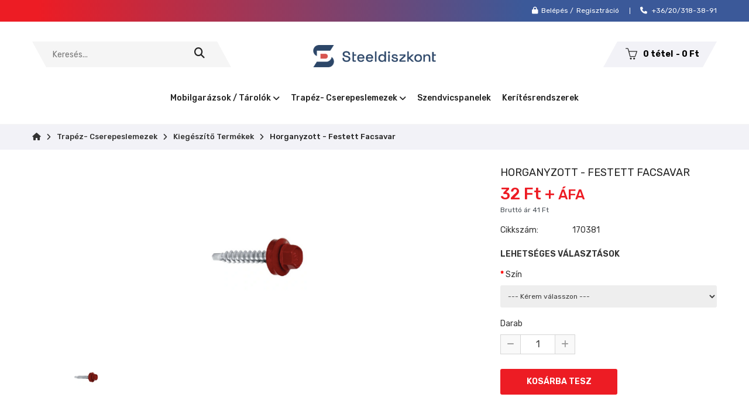

--- FILE ---
content_type: text/html; charset=utf-8
request_url: https://steeldiszkont.eu/trapezlemezek_cserepeslemezek/tetofedo_kiegeszitok/horganyzott_festett_facsavar
body_size: 26446
content:
<!DOCTYPE html>
<html dir="ltr" lang="">
<head>
<meta charset="UTF-8" />
<meta http-equiv="X-UA-Compatible" content="IE=edge">
<title>Horganyzott - festett facsavar </title>
<base href="https://steeldiszkont.eu/" />
<meta name="viewport" content="width=device-width, initial-scale=1, maximum-scale=1"> 
<!--[if IE]><meta http-equiv="X-UA-Compatible" content="IE=edge,chrome=1"><![endif]-->
 





















                              
<link rel="stylesheet" href="catalog/view/javascript/bootstrap/css/bootstrap.min.css">
<link rel="stylesheet" href="catalog/view/javascript/font-awesome/css/font-awesome.min.css">
<link rel="stylesheet" href="catalog/view/javascript/soconfig/css/lib.css">
<link rel="stylesheet" href="catalog/view/javascript/soconfig/css/slick.css">
<link rel="stylesheet" href="catalog/view/theme/so-monota/css/ie9-and-up.css">
<link rel="stylesheet" href="catalog/view/theme/so-monota/css/custom.css">
<link rel="stylesheet" href="catalog/view/javascript/pe-icon-7-stroke/css/pe-icon-7-stroke.css">
<link rel="stylesheet" href="catalog/view/javascript/pe-icon-7-stroke/css/helper.css">
<link rel="stylesheet" href="catalog/view/javascript/soconfig/css/lightslider.css">
<link rel="stylesheet" href="catalog/view/javascript/jquery/datetimepicker/bootstrap-datetimepicker.min.css">
<link rel="stylesheet" href="admin/view/template/extension/module/so_page_builder/assets/css/shortcodes.css">
<link rel="stylesheet" href="catalog/view/javascript/so_page_builder/css/style_render_346.css">
<link rel="stylesheet" href="catalog/view/javascript/so_page_builder/css/style.css">
<link rel="stylesheet" href="catalog/view/javascript/so_countdown/css/style.css">
<link rel="stylesheet" href="catalog/view/javascript/so_megamenu/so_megamenu.css">
<link rel="stylesheet" href="catalog/view/javascript/so_megamenu/wide-grid.css">
<link rel="stylesheet" href="catalog/view/javascript/so_searchpro/css/so_searchpro.css">
<link rel="stylesheet" href="catalog/view/javascript/soconfig/css/owl.carousel.css">
<link rel="stylesheet" href="catalog/view/javascript/so_sociallogin/css/so_sociallogin.css">
<link rel="stylesheet" href="catalog/view/theme/so-monota/stylesheet/costeel.css?v=116">
<link rel="stylesheet" href="catalog/view/theme/so-monota/css/layout7/steeldiszkont-red.css">
<link rel="stylesheet" href="catalog/view/theme/so-monota/css/header/header11.css">
<link rel="stylesheet" href="catalog/view/theme/so-monota/css/footer/footer11.css">
<link rel="stylesheet" href="catalog/view/theme/so-monota/css/responsive.css">
<link rel="stylesheet" href="//fonts.googleapis.com/css?family=Rubik:300,400,400i,500,600,700,&amp;subset=vietnamese">
<style type="text/css">body{font-family: 'Rubik', sans-serif;font-size: 14px !important;font-weight: 400 !important;}
</style><style type="text/css">#header{background: #ffffff !important;}.header-top{}.header-middle{background: #ffffff !important;}.header-bottom{background: #ffffff !important;}</style>
<script src="catalog/view/javascript/jquery/jquery-2.1.1.min.js"></script>
<script src="catalog/view/javascript/bootstrap/js/bootstrap.min.js"></script>
<script src="catalog/view/javascript/soconfig/js/libs.js"></script>
<script src="catalog/view/javascript/soconfig/js/so.system.js"></script>
<script src="catalog/view/javascript/soconfig/js/jquery.sticky-kit.min.js"></script>
<script src="catalog/view/javascript/lazysizes/lazysizes.min.js"></script>
<script src="catalog/view/javascript/soconfig/js/slick.js"></script>
<script src="catalog/view/javascript/costeel/common-so.js"></script>
<script src="catalog/view/theme/so-monota/js/so.custom.js"></script>
<script src="catalog/view/theme/so-monota/js/custom.js"></script>
<script src="catalog/view/javascript/accounting/accounting.min.js"></script>
<script src="catalog/view/javascript/soconfig/js/jquery.elevateZoom-3.0.8.min.js"></script>
<script src="catalog/view/javascript/soconfig/js/lightslider.js"></script>
<script src="catalog/view/javascript/jquery/datetimepicker/moment/moment.min.js"></script>
<script src="catalog/view/javascript/jquery/datetimepicker/moment/moment-with-locales.min.js"></script>
<script src="catalog/view/javascript/jquery/datetimepicker/bootstrap-datetimepicker.min.js"></script>
<script src="admin/view/template/extension/module/so_page_builder/assets/js/shortcodes.js"></script>
<script src="catalog/view/javascript/so_page_builder/js/section.js"></script>
<script src="catalog/view/javascript/so_page_builder/js/modernizr.video.js"></script>
<script src="catalog/view/javascript/so_page_builder/js/swfobject.js"></script>
<script src="catalog/view/javascript/so_page_builder/js/video_background.js"></script>
<script src="catalog/view/javascript/so_countdown/js/jquery.cookie.js"></script>
<script src="catalog/view/javascript/so_megamenu/so_megamenu.js"></script>
<script src="catalog/view/javascript/soconfig/js/owl.carousel.js"></script>

 
<link href="https://steeldiszkont.eu/horganyzott_festett_facsavar " rel="canonical" /><link href="https://steeldiszkont.eu/image/catalog/logo/steeldiszkont_emblem_color@3x.png" rel="icon" />
 
 

<!-- Google Tag Manager -->
<script async src="https://www.googletagmanager.com/gtag/js?id=G-X0T0H2QG4N"></script>
<script>
  window.dataLayer = window.dataLayer || [];
  function gtag(){dataLayer.push(arguments);}
  gtag('js', new Date());

  gtag('config', 'G-X0T0H2QG4N');
</script>
<script>(function(w,d,s,l,i){w[l]=w[l]||[];w[l].push({'gtm.start':
new Date().getTime(),event:'gtm.js'});var f=d.getElementsByTagName(s)[0],
j=d.createElement(s),dl=l!='dataLayer'?'&l='+l:'';j.async=true;j.src=
'https://www.googletagmanager.com/gtm.js?id='+i+dl;f.parentNode.insertBefore(j,f);
})(window,document,'script','dataLayer','GTM-5JXPZ9');</script>
<!-- End Google Tag Manager -->

<script>
  !function(f,b,e,v,n,t,s)
  {if(f.fbq)return;n=f.fbq=function(){n.callMethod?
  n.callMethod.apply(n,arguments):n.queue.push(arguments)};
  if(!f._fbq)f._fbq=n;n.push=n;n.loaded=!0;n.version='2.0';
  n.queue=[];t=b.createElement(e);t.async=!0;
  t.src=v;s=b.getElementsByTagName(e)[0];
  s.parentNode.insertBefore(t,s)}(window,document,'script',
  'https://connect.facebook.net/en_US/fbevents.js');
   fbq('init', '328417046228609'); 
  fbq('track', 'PageView');
</script>
<noscript>
 <img height="1" width="1" 
  src="https://www.facebook.com/tr?id=328417046228609&ev=PageView
  &noscript=1"/>
</noscript>

<script type="text/javascript">
    (function(c,l,a,r,i,t,y){
        c[a]=c[a]||function(){(c[a].q=c[a].q||[]).push(arguments)};
        t=l.createElement(r);t.async=1;t.src="https://www.clarity.ms/tag/"+i;
        y=l.getElementsByTagName(r)[0];y.parentNode.insertBefore(t,y);
    })(window, document, "clarity", "script", "icjblqi76w");
</script>




      
<script src="https://kit.fontawesome.com/4f5f3340c6.js" crossorigin="anonymous"></script>
</head>
	
<body class="product-product ltr layout-7">

<!-- Google Tag Manager (noscript) -->
<noscript><iframe src="https://www.googletagmanager.com/ns.html?id=GTM-5JXPZ9"
height="0" width="0" style="display:none;visibility:hidden"></iframe></noscript>
<!-- End Google Tag Manager (noscript) -->
	  
<div id="wrapper" class="wrapper-full banners-effect-3">  
 
	

		 


<div class="so-pre-loader no-pre-loader"><div class="so-loader-line" id="line-load"></div></div>

	
<header id="header" class=" variant typeheader-11">
	  
	<div class="header-top">	
		<div class="container">
			<div class="row">
				<div class="header-top-left col-lg-5 col-md-5 col-sm-6 hidden-xs">

					<div class="header-top-logo"><a href="https://steeldiszkont.eu/index.php?route=common/home" class="navbar-brand" style="color:#fff;font-size:20px;height:inherit;line-height:35px;padding:1px 0 0;"><img src="https://steeldiszkont.eu/image/catalog/logo/steeldiszkont_logo_horizontal_white@3x.png" alt="Steeldiszkont.eu | Az acél webáruház" title="Steeldiszkont.eu | Az acél webáruház" style="height:27px;margin:4px 0 4px -9px;" /></a></div>
			  
						
									
					
					
				</div>
				<div class="header-top-center col-lg-2 col-md-2 hidden-sm hidden-xs">
					<div class="bg-custom">
					</div>
				</div>
				<div class="header-top-right col-lg-5 col-md-5 col-sm-6 col-xs-12">
					<ul class="top-link list-inline lang-curr">
						 <li><a href="tel:+36203183891"><i class="fa fa-phone"></i><span class="hidden-xs hidden-sm hidden-md">&nbsp;+36/20/318-38-91</span></a></li>			
												
					</ul>
					<ul class="top-log list-inline">
										            
				            <li><i class="fa fa-lock"></i><a href="https://steeldiszkont.eu/index.php?route=account/login">Belépés</a>  /</li><li><a href="https://steeldiszkont.eu/index.php?route=account/register">Regisztráció</a></li>
				            
			            					</ul>
				</div>
			</div>
		</div>		
	</div>
	
	
	<div class="header-middle hidden-compact">
		<div class="container">
			<div class="row">			
				<div class="col-lg-4 col-md-4 col-sm-5 col-xs-3">
					<div class="search-header-w">
						<div class="icon-search hidden visible-xs"><i class="fa fa-search"></i></div>								
						  
<div id="sosearchpro" class="sosearchpro-wrapper so-search ">
	 
	
	<form method="GET" action="index.php">
		<div id="search0" class="search input-group form-group">
		
			 
			<div class="select_category filter_type  icon-select hidden-sm hidden-xs">
				<select class="no-border" name="category_id">
					<option value="0">Összes kategória </option>
					 
						
						   
							<option value="156 ">Mobilgarázsok / Tárolók </option>
						 
						
											 
						
						   
							<option value="171 ">Standard garázsok </option>
						 
						
											 
						
						   
							<option value="59 ">Trapéz- cserepeslemezek </option>
						 
						
						 
							
							   
								
								<option value="172">&nbsp;&nbsp;&nbsp;&nbsp;&nbsp;&nbsp; Akciós termékek </option>
							 
							
													 
							
							   
								
								<option value="157">&nbsp;&nbsp;&nbsp;&nbsp;&nbsp;&nbsp; Trapéz és cserepeslemezek méretre gyártva </option>
							 
							
													 
							
							   
								
								<option value="80">&nbsp;&nbsp;&nbsp;&nbsp;&nbsp;&nbsp; Kiegészítő termékek </option>
							 
							
													 
							
							   
								
								<option value="91">&nbsp;&nbsp;&nbsp;&nbsp;&nbsp;&nbsp; Akciós termékek (nem használt) </option>
							 
							
																		 
						
						   
							<option value="88 ">Szendvicspanelek </option>
						 
						
											 
						
						   
							<option value="60 ">Kerítésrendszerek </option>
						 
						
															</select>
			</div>
			  
			<input class="autosearch-input form-control" type="search" value="" size="50" autocomplete="off" placeholder="Keresés..." name="search">
			
			<button type="submit" class="button-search btn btn-default btn-lg" name="submit_search"><i class="fa fa-search"></i></button>
		
		</div>

		
		<input type="hidden" name="route" value="product/search"/>
	</form>
</div>

<script type="text/javascript">
// Autocomplete */
(function($) {
	$.fn.Soautocomplete = function(option) {
		return this.each(function() {
			this.timer = null;
			this.items = new Array();

			$.extend(this, option);

			$(this).attr('autocomplete', 'off');

			// Focus
			$(this).on('focus', function() {
				this.request();
			});

			// Blur
			$(this).on('blur', function() {
				setTimeout(function(object) {
					object.hide();
				}, 200, this);
			});

			// Keydown
			$(this).on('keydown', function(event) {
				switch(event.keyCode) {
					case 27: // escape
						this.hide();
						break;
					default:
						this.request();
						break;
				}
			});

			// Click
			this.click = function(event) {
				event.preventDefault();

				value = $(event.target).parent().attr('data-value');

				if (value && this.items[value]) {
					this.select(this.items[value]);
				}
			}

			// Show
			this.show = function() {
				var pos = $(this).position();

				$(this).siblings('ul.dropdown-menu').css({
					top: pos.top + $(this).outerHeight(),
					left: pos.left
				});

				$(this).siblings('ul.dropdown-menu').show();
			}

			// Hide
			this.hide = function() {
				$(this).siblings('ul.dropdown-menu').hide();
			}

			// Request
			this.request = function() {
				clearTimeout(this.timer);

				this.timer = setTimeout(function(object) {
					object.source($(object).val(), $.proxy(object.response, object));
				}, 200, this);
			}

			// Response
			this.response = function(json) {
				html = '';

				if (json.length) {
					for (i = 0; i < json.length; i++) {
						this.items[json[i]['value']] = json[i];
					}

					for (i = 0; i < json.length; i++) {
						if (!json[i]['category']) {
						html += '<li class="media" data-value="' + json[i]['value'] + '" title="' + json[i]['label'] + '">';
						if(json[i]['image'] && json[i]['show_image'] && json[i]['show_image'] == 1 ) {
							html += '	<a class="media-left" href="' + json[i]['link'] + '"><img class="pull-left" src="' + json[i]['image'] + '"></a>';
						}

						html += '<div class="media-body">';
						html += '<a href="' + json[i]['link'] + '" title="' + json[i]['label'] + '"><span>' +json[i]['cate_name'] + json[i]['label'] + '</span></a>';
						if(json[i]['price'] && json[i]['show_price'] && json[i]['show_price'] == 1){
							html += '	<div class="box-price">';
							if (!json[i]['special']) {
								html += '<span class="price">'+json[i]['price']+'</span>';;
							} else {
								html += '</span><span class="price-new">' + json[i]['special'] + '</span>'+'<span class="price-old" style="text-decoration:line-through;">' + json[i]['price']  ;
							}
							
							html += '	</div>';
						}
						html += '</div></li>';
						html += '<li class="clearfix"></li>';
						}
					}

					// Get all the ones with a categories
					var category = new Array();

					for (i = 0; i < json.length; i++) {
						if (json[i]['category']) {
							if (!category[json[i]['category']]) {
								category[json[i]['category']] = new Array();
								category[json[i]['category']]['name'] = json[i]['category'];
								category[json[i]['category']]['item'] = new Array();
							}

							category[json[i]['category']]['item'].push(json[i]);
						}
					}

					for (i in category) {
						html += '<li class="dropdown-header">' + category[i]['name'] + '</li>';

						for (j = 0; j < category[i]['item'].length; j++) {
							html += '<li data-value="' + category[i]['item'][j]['value'] + '"><a href="#">&nbsp;&nbsp;&nbsp;' + category[i]['item'][j]['label'] + '</a></li>';
						}
					}
				}

				if (html) {
					this.show();
				} else {
					this.hide();
				}

				$(this).siblings('ul.dropdown-menu').html(html);
			}

			$(this).after('<ul class="dropdown-menu"></ul>');

		});
	}
})(window.jQuery);

$(document).ready(function() {
	var selector = '#search0';
	var total = 0;
	var showimage = 1;
	var showprice = 1;
	var character = 3  ;
	var height = 70;
	var width = 55;

	$(selector).find('input[name=\'search\']').Soautocomplete({
		delay: 500,
		source: function(request, response) {
			var category_id = $(".select_category select[name=\"category_id\"]").first().val();
			if(typeof(category_id) == 'undefined')
				category_id = 0;
				var limit = 5;
			if(request.length >= character){
				$.ajax({
					url: 'index.php?route=extension/module/so_searchpro/autocomplete&filter_category_id='+category_id+'&limit='+limit+'&width='+width+'&height='+height+'&filter_name='+encodeURIComponent(request),
					dataType: 'json',
					success: function(json) {
						response($.map(json, function(item) {
							total = 0;
							if(item.total){
								total = item.total;
							}

							return {
								price:   item.price,
								special: item.special,
								tax		:     item.tax,
								label:   item.name,
								cate_name:   (item.category_name) ? item.category_name + ' > ' : '',
								image:   item.image,
								link:    item.link,
								minimum:    item.minimum,
								show_price:  showprice,
								show_image:  showimage,
								value:   item.product_id,
							}
						}));
					}
				});
			}
		},
	});
});

</script>

					</div>
				</div>
				<div class="col-lg-4 col-md-4 col-sm-2 col-xs-4 middle-right">
					<div class="logo">
				   								   <a href="https://steeldiszkont.eu/index.php?route=common/home"><img class="lazyload" data-sizes="auto" src="[data-uri]" data-src="https://steeldiszkont.eu/image/catalog/logo/Steeldiszkont_header.png" title="Steeldiszkont.eu | Az acél webáruház" alt="Steeldiszkont.eu | Az acél webáruház" /></a>
			    
        
				   	</div>
				</div>
				<div class="col-lg-4 col-md-4 col-sm-5 col-xs-5">
					<div class="shopping_cart">							
					 	<div id="cart" class="btn-shopping-cart">
  
  <a data-loading-text="Betöltés... " class="btn-group top_cart dropdown-toggle" data-toggle="dropdown">
    <div class="shopcart">
      <span class="icon-c">
	 
         <svg width="20" height="20" class="icon-shopping-basket"><use xlink:href="#icon-shopping-basket"></use></svg>
			      </span>
      <div class="shopcart-inner">
        <p class="text-shopping-cart">
         Kosram
        </p>
   
        <span class="total-shopping-cart cart-total-full">
           <span class="items_cart">0 tétel</span><span class="items_cart2">#</span><span class="items_carts">0 Ft</span>
        </span>
      </div>
    </div>
  </a>
  
  <ul class="dropdown-menu pull-right shoppingcart-box">
        <li>
      <p class="text-center empty">Az Ön kosara üres!</p>
    </li>
      </ul>
</div>

					</div>
					 
									</div>
			</div>
		</div>
	</div>
		
	<div class="header-bottom ">	
		<div class="container">			
			<div class="main-menu-w">
				  

<div id="so_megamenu_71" class="responsive megamenu-style-dev">
		
		<nav class="navbar-default">
		<div class=" container-megamenu  container   horizontal ">
					<div class="navbar-header">
				<button type="button" id="show-megamenu-0" data-toggle="collapse"  class="navbar-toggle">
					<span class="icon-bar"></span>
					<span class="icon-bar"></span>
					<span class="icon-bar"></span>
				</button>
			</div>
		
					<div class="megamenu-wrapper">
		
					<span id="remove-megamenu-22" class="pe-7s-close icon-close"></span>
		
			<div class="megamenu-pattern">			
				<ul class="megamenu"
				data-transition="slide" data-animationtime="500">
										
																																									
																									
						
						
						
						
						
																																									
						
						
						
												
							<li class=" with-sub-menu hover" >
								<p class='close-menu'></p>
																	<a href="https://steeldiszkont.eu/mobilgarazs" class="clearfix" >
										
										<strong>
											Mobilgarázsok / tárolók
										</strong>
										
										<b class='caret'></b>
									</a>
								
																	<div class="sub-menu" style="width: 300px">
										<div class="content">
											<div class="row">
																																																																													<div class="col-sm-12">
																													<div class="html ">
																<div class="row">
    <div class="col-sm-12">
        <ul class="row-list">
            <li><a class="subcategory_item" href="/mobilgarazs">Egyedi tervező</a></li>
            <li><a class="subcategory_item" href="/standard_garazsok">Garázsok készletről</a></li>
        </ul>
    </div>
</div>
															</div>
																											</div>
																							</div>												
										</div>
									</div>										
															</li>
																																															
																									
						
						
						
						
						
																																									
						
						
						
												
							<li class=" with-sub-menu hover" >
								<p class='close-menu'></p>
																	<a href="https://steeldiszkont.eu/trapezlemezek_cserepeslemezek" class="clearfix" >
										
										<strong>
											Trapéz- cserepeslemezek
										</strong>
										
										<b class='caret'></b>
									</a>
								
																	<div class="sub-menu" style="width: 300px">
										<div class="content">
											<div class="row">
																																																																													<div class="col-sm-12">
																													<div class="html ">
																<div class="row">
    <div class="col-sm-12">
        <ul class="row-list">
<!---
            <li><a class="subcategory_item" href="/trapezlemezek_cserepeslemezek/akcios_trapez_cserepeslemezek">Akciós termékek</a></li> 
--->
            <li><a class="subcategory_item" href="/trapezlemezek_cserepeslemezek/trapezlemezek_cserepeslemezek_meretre_gyartva">Trapéz és cserepeslemezek méretre gyártva</a></li>
            <li><a class="subcategory_item" href="/trapezlemezek_cserepeslemezek/tetofedo_kiegeszitok">Kiegészítő termékek</a></li>
            <hr>
            <li><a class="subcategory_item" href="/trapezlemezek_cserepeslemezek">A kategória összes terméke</a></li>
        </ul>
    </div>
</div>
															</div>
																											</div>
																							</div>												
										</div>
									</div>										
															</li>
																																															
																									
						
						
						
						
						
						
						
						
						
												
							<li class="" >
								<p class='close-menu'></p>
																	<a href="https://steeldiszkont.eu/szendvicspanelek" class="clearfix" >
										<strong>
											Szendvicspanelek
										</strong>
										
									</a>
								
															</li>
																																															
																									
						
						
						
						
						
						
						
						
						
												
							<li class="" >
								<p class='close-menu'></p>
																	<a href="https://steeldiszkont.eu/trapezlemezes_keritesrendszer" class="clearfix" >
										<strong>
											Kerítésrendszerek
										</strong>
										
									</a>
								
															</li>
															</ul>		
			</div>
		</div>
		</div>
	</nav>
	</div>

<script>
$(document).ready(function(){
	$("#show-megamenu-0").click(function () {
		if($('#so_megamenu_71 .megamenu-wrapper',).hasClass('so-megamenu-active'))
			$('#so_megamenu_71 .megamenu-wrapper').removeClass('so-megamenu-active');
		else
			$('#so_megamenu_71 .megamenu-wrapper').addClass('so-megamenu-active');
	}); 
	$("#remove-megamenu-22").click(function() {
        $('#so_megamenu_71 .megamenu-wrapper').removeClass('so-megamenu-active');
        return false;
    });		
	
});
</script>

<script>
$(document).ready(function(){
	$('a[href="https://steeldiszkont.eu/trapezlemezek_cserepeslemezek/tetofedo_kiegeszitok/horganyzott_festett_facsavar"]').each(function() {
		$(this).parents('.with-sub-menu').addClass('sub-active');
		$(this).closest('li').addClass('std-active');
		$(this).closest('.sub-menu').parent().addClass('std-active');
	});  
});
</script>
	
			</div>
		</div>	
	</div>
</header>

<div id="socialLogin"></div>

                            


<div class="breadcrumbs ">
    <div class="current-name">	
       	<div class="container">  
	    		    		     	  
	      			    
	      		  
	    	  
	      			    
	      		  
	    	  
	      			    
	      		  
	    	  
	      			    
	      		 
	        	Horganyzott - festett facsavar 
	       	  
	    		    </div>
	</div>
    <ul class="breadcrumb">
    	<div class="container">
	        	        <li><a href="https://steeldiszkont.eu/index.php?route=common/home"><i class="fa fa-home"></i></a></li>
	        	        <li><a href="https://steeldiszkont.eu/trapezlemezek_cserepeslemezek">Trapéz- cserepeslemezek</a></li>
	        	        <li><a href="https://steeldiszkont.eu/trapezlemezek_cserepeslemezek/tetofedo_kiegeszitok">Kiegészítő termékek</a></li>
	        	        <li><a href="https://steeldiszkont.eu/trapezlemezek_cserepeslemezek/tetofedo_kiegeszitok/horganyzott_festett_facsavar ">Horganyzott - festett facsavar </a></li>
	                </div>
    </ul>
    
</div>



 


<div class="content-main container product-detail  ">
	<div class="row">
		
		
									    	
		<div id="content" class="product-view col-sm-12"> 
		
											
				

		
			<div class="content-product-mainheader clearfix">
			 
			<div class="row">	
						<div class="content-product-left  col-lg-8 col-md-7 col-sm-12 col-xs-12" >
									<div class="so-loadeding" ></div>
																
<div class="large-image  ">
	<img itemprop="image" class="product-image-zoom lazyload" data-sizes="auto" src="[data-uri]" data-src="https://steeldiszkont.eu/image/cache/catalog/horganyzott_festett_facsavar_resized-1200x480.png" data-zoom-image="https://steeldiszkont.eu/image/cache/catalog/horganyzott_festett_facsavar_resized-1200x480.png" title="Horganyzott - festett facsavar " alt="Horganyzott - festett facsavar " />
</div>

<div id="thumb-slider" class="full_slider  contentslider" data-rtl="no" data-autoplay="no"  data-pagination="no" data-delay="4" data-speed="0.6" data-margin="10"  data-items_column0="4" data-items_column1="3" data-items_column2="5" data-items_column3="3" data-items_column4="2" data-arrows="yes" data-lazyload="yes" data-loop="no" data-hoverpause="yes">
			<div class="image-additional">
		<a data-index="0" class="img thumbnail " data-image="https://steeldiszkont.eu/image/cache/catalog/horganyzott_festett_facsavar_resized-1200x480.png" title="Horganyzott - festett facsavar ">
			<img class="lazyload" data-sizes="auto" src="[data-uri]" data-src="https://steeldiszkont.eu/image/cache/catalog/horganyzott_festett_facsavar_resized-250x108.png" title="Horganyzott - festett facsavar " alt="Horganyzott - festett facsavar " />
		</a>
		</div>
		</ul>
</div>


<script type="text/javascript"><!--
	$(document).ready(function() {
		var zoomCollection = '.large-image img';
		$( zoomCollection ).elevateZoom({
			//value zoomType (window,inner,lens)
						zoomType        :"none",
						lensSize    :'250',
			easing:false,
			scrollZoom : true,
			gallery:'thumb-slider',
			cursor: 'pointer',
			galleryActiveClass: "active",
		});
		$(zoomCollection).bind('touchstart', function(){
		    $(zoomCollection).unbind('touchmove');
		});
		
				$('.large-image img').magnificPopup({
			items: [
							{src: 'https://steeldiszkont.eu/image/cache/catalog/horganyzott_festett_facsavar_resized-1200x480.png'},
						],
			gallery: { enabled: true, preload: [0,2] },
			type: 'image',
			mainClass: 'mfp-fade',
			callbacks: {
				open: function() {
											var activeIndex = parseInt($('#thumb-slider .img.active').attr('data-index'));
										var magnificPopup = $.magnificPopup.instance;
					magnificPopup.goTo(activeIndex);
				}
			}

		});
			});
//--></script>
												</div>
        	
						<div class="content-product-right col-lg-4 col-md-5 col-sm-12 col-xs-12">
				<div class="title-product">
					<h1>Horganyzott - festett facsavar </h1>
				</div>
				
				
												<div class="product_page_price price" itemprop="offerDetails" itemscope itemtype="http://data-vocabulary.org/Offer">

					 
									        <span class="price-new"><span itemprop="price" id="price-old">32 Ft&nbsp;+&nbsp;<small class="price--vat">ÁFA</small></span></span>
				    					
					 

					
										  <div class="price-tax"><span>Bruttó ár</span> <span id="price-tax"> 41 Ft </span></div>
									 
				</div>
									

				 	

				<div class="product-box-desc">
					<div class="inner-box-desc">

												
												<div class="model"><span>Cikkszám: </span> 170381</div>
												
												
							
					</div>	
					
					
					
					
				</div>
				
				

										

				

                <!-- Overide by module ask question -->
								<div id="product">
				<!-- End overide by module ask question -->
            
				<div id="product">	
					 
					<h3>Lehetséges választások</h3>

                            
											
												<div class="form-group required " >
							<label class="control-label" for="input-option375">Szín</label>
							<select name="option[375]" id="input-option375" class="form-control width50">
								<option value=""> --- Kérem válasszon --- </option>
															<option value="2263">RAL1002
								
								</option>
															<option value="1390">RAL1015
								
								</option>
															<option value="1388">RAL3000
								
								</option>
															<option value="1377">RAL3009
								
								</option>
															<option value="1387">RAL3011
								
								</option>
															<option value="1385">RAL5010
								
								</option>
															<option value="1384">RAL6011
								
								</option>
															<option value="1383">RAL6020
								
								</option>
															<option value="1382">RAL7016
								
								</option>
															<option value="1386">RAL8004
								
								</option>
															<option value="1381">RAL8017
								
								</option>
															<option value="1380">RAL9002
								
								</option>
															<option value="1379">RAL9006
								
								</option>
															<option value="1378">RAL9007
								
								</option>
													  </select>
						</div>
												
						
						
						
						
						
						
												
												
										
					<div class="box-cart clearfix form-group">
											  
						<div class="form-group box-info-product">
							<div class="option quantity">
								<label class="control-label" for="input-quantity">Darab</label>
								<div class="input-group quantity-control">
									  <span class="input-group-addon product_quantity_down fa fa-minus"></span>
									  <input class="form-control" type="text" name="quantity" value="1" />
									  <input type="hidden" name="product_id" value="190" />								  
									  <span class="input-group-addon product_quantity_up fa fa-plus"></span>
								</div>
							</div>
							<div class="detail-action">
																<div class="cart">
									<input type="button"  value="Kosárba tesz" data-loading-text="Betöltés..." id="button-cart" class="btn btn-mega " />
									
									<input type="button"  value="Vásárlás" data-loading-text="Betöltés..." id="button-checkout" class="btn btn-checkout " />
									
								</div>
								
								
                <!-- Overide by module ask question -->
								<!-- End overide by module ask question -->
            
							</div>
						</div>

						<div class="clearfix"></div>
											</div>

										<!-- Go to www.addthis.com/dashboard to customize your tools -->
					<script type="text/javascript" src="//s7.addthis.com/js/300/addthis_widget.js#pubid=ra-529be2200cc72db5"></script>
					
					 
				</div>

                <!-- Overide by module ask question -->
				</div>
								<!-- End overide by module ask question -->
            
				<div class="ask-hiddencart"></div>
			</div>
									</div>
		</div>

				
			
		<div class="content-product-mainbody clearfix row">
			
													    												
		    <div class="content-product-content col-sm-12">
				<div class="content-product-midde clearfix">
																									 					
					<div class="producttab ">
						<div class="tabsslider   horizontal-tabs  col-xs-12">
																					<ul class="nav nav-tabs font-sn">
								<li class="active"><a data-toggle="tab" href="#tab-description">Termékleírás</a></li>

	      
								
					         
					            								
								
								
																
																
							</ul>

														
							<div class="tab-content  col-xs-12">
								<div class="tab-pane active" id="tab-description">
									
																			<h3 class="product-property-title" > Termék paraméterek</h3>
						              	<ul class="product-property-list util-clearfix">
							                							               
							                	
								                								                <li class="property-item">
								                  <span class="propery-title">Kivitel</span>
								                  <span class="propery-des">Horganyzott - festett</span>
								                </li>
								                								                <li class="property-item">
								                  <span class="propery-title">Méret (mm)</span>
								                  <span class="propery-des">4,8  x 35 </span>
								                </li>
								                								                <li class="property-item">
								                  <span class="propery-title">Várható kiszállítás</span>
								                  <span class="propery-des">7 – 12 nap</span>
								                </li>
								                							                 	
							                						              	</ul>
						            
						            <h3 class="product-property-title" > Termékleírás</h3>
						            <div id="collapse-description" class="desc-collapse showup">
										<p><span style="font-weight: bold;">Horganyzott – festett facsavar:</span></p><p></p><ul><li>Trapézlemezek, cserepeslemezek fa szerkezetéhez történő rögzítéséhez.</li><li>Horganyzott – festett hatlapfejű önfúró csavar.</li><li>UV álló EPDM tömítéssel.</li><li>Igény szerint RAL színekben rendelhetőek.</li></ul><span style="font-weight: bold; font-style: italic;">Csavarjaink 50 db-os kiszerelésben kaphatóak! </span><p></p><p><span style="font-weight: bold;">STEELEXPRESS – az acél futár – országos házhozszállítás</span><br></p>
									</div>	

																	</div>
								


  	      
					            
					            
																
																
							</div>
						</div>
					</div>
				</div>
				
												<div class="content-product-bottom clearfix">
					<ul class="nav nav-tabs">
					  <li class="active"><a data-toggle="tab" href="#product-related">Kapcsolodó termék(ek)</a></li> 
					  					</ul>
					<div class="tab-content">
					  	<div id="product-related" class="tab-pane fade in active">
							 
 

<div class="clearfix module related-horizontal ">
	<h3 class="modtitle hidden"><span>Kapcsolodó termék(ek) </span></h3>
	
    <div class="related-products products-list  contentslider" data-rtl="no" data-autoplay="no"  data-pagination="no" data-delay="4" data-speed="0.6" data-margin="30"  data-items_column0="3" data-items_column1="3" data-items_column2="2"
			data-items_column3="1" data-items_column4="1" data-arrows="yes" data-lazyload="yes" data-loop="no" data-hoverpause="yes">
		<!-- Products list -->
		 
            <div class="product-layout product-grid">
			  	<div class="product-item-container item--static">
					<div class="left-block">
						<div class="product-image-container">
							<a href="https://steeldiszkont.eu/hofogo " title="Hófogó ">
								<img data-sizes="auto" src="[data-uri]" data-src="https://steeldiszkont.eu/image/cache/catalog/tetofedo_kiegeszitok/hófogó2-270x108.jpg "  title="Hófogó " 
								class="lazyload img-responsive" />
							</a>
						</div>
														
						<div class="box-label">
														 
						</div>

																									
						
						 
					</div>
					 
					<div class="right-block">
											<div class="button-group cartinfo--static">
							<a href="https://steeldiszkont.eu/hofogo" class="addToCart btn-button">Tovább</a>
						</div>
						<h4><a href="https://steeldiszkont.eu/hofogo ">Hófogó </a></h4>
																			

							 
							<div class="price">
								 
									<span class="price-new">1,975 Ft&nbsp;+&nbsp;<small class="price--vat">ÁFA</small> </span>
								 
							</div>
							 
	
					</div>
				</div>
            </div>
      
            <div class="product-layout product-grid">
			  	<div class="product-item-container item--static">
					<div class="left-block">
						<div class="product-image-container">
							<a href="https://steeldiszkont.eu/falmenti_vapaszegely_2 " title="Falmenti vápaszegély II. ">
								<img data-sizes="auto" src="[data-uri]" data-src="https://steeldiszkont.eu/image/cache/catalog/tetofedo_kiegeszitok/felmenti_vapaszegely_2-270x108.PNG "  title="Falmenti vápaszegély II. " 
								class="lazyload img-responsive" />
							</a>
						</div>
														
						<div class="box-label">
														 
						</div>

																									
						
						 
					</div>
					 
					<div class="right-block">
											<div class="button-group cartinfo--static">
							<a href="https://steeldiszkont.eu/falmenti_vapaszegely_2" class="addToCart btn-button">Tovább</a>
						</div>
						<h4><a href="https://steeldiszkont.eu/falmenti_vapaszegely_2 ">Falmenti vápaszegély II. </a></h4>
																			

							 
							<div class="price">
								 
									<span class="price-new">3,311 Ft&nbsp;+&nbsp;<small class="price--vat">ÁFA</small> </span>
								 
							</div>
							 
	
					</div>
				</div>
            </div>
      
    </div>
	
</div>

					  	</div>
					  	<div id="product-upsell" class="tab-pane fade">
					  							  		
					  	</div>
					</div>
					
				</div>
				
				
			</div>

	 		
												
		</div>
		
    
    </div>
            </div>


</div>

<script type="text/javascript">
<!--
$('select[name=\'recurring_id\'], input[name="quantity"]').change(function(){
	$.ajax({
		url: 'index.php?route=product/product/getRecurringDescription',
		type: 'post',
		data: $('input[name=\'product_id\'], input[name=\'quantity\'], select[name=\'recurring_id\']'),
		dataType: 'json',
		beforeSend: function() {
			$('#recurring-description').html('');
		},
		success: function(json) {
			$('.alert-dismissible, .text-danger').remove();

			if (json['success']) {
				$('#recurring-description').html(json['success']);
			}
		}
	});
});
//--></script>

<script type="text/javascript"><!--
$('#button-cart').on('click', function() {
	
	$.ajax({
		url: 'index.php?route=extension/soconfig/cart/add',
		type: 'post',
		data: $('#product input[type=\'text\'], #product input[type=\'hidden\'], #product input[type=\'radio\']:checked, #product input[type=\'checkbox\']:checked, #product select, #product textarea'),
		dataType: 'json',
		beforeSend: function() {
			$('#button-cart').button('loading');
		},
		complete: function() {
			$('#button-cart').button('reset');
		},
		success: function(json) {
			$('.alert').remove();
			$('.text-danger').remove();
			$('.form-group').removeClass('has-error');
			if (json['error']) {
				if (json['error']['option']) {
					for (i in json['error']['option']) {
						var element = $('#input-option' + i.replace('_', '-'));

				            
						
						if (element.parent().hasClass('input-group')) {
							element.parent().after('<div class="text-danger">' + json['error']['option'][i] + '</div>');
						} else {
							element.after('<div class="text-danger">' + json['error']['option'][i] + '</div>');
						}
					}
				}
				
				if (json['error']['recurring']) {
					$('select[name=\'recurring_id\']').after('<div class="text-danger">' + json['error']['recurring'] + '</div>');
				}
				
				// Highlight any found errors
				$('.text-danger').parent().addClass('has-error');
			}
			
			if (json['success']) {
				$('.text-danger').remove();
				/*Leader custom code*/
				$('#previewModal').modal('show'); 
				$('#previewModal .modal-body').load('index.php?route=extension/soconfig/cart/info&product_id='+ 190);
				/*End Leader custom code*/
				$('#cart  .total-shopping-cart ').html(json['total'] );
				$('#cart > ul').load('index.php?route=common/cart/info ul li');
				
				
				$('.so-groups-sticky .popup-mycart .popup-content').load('index.php?route=extension/module/so_tools/info .popup-content .cart-header');
			}
			
		
		},
        error: function(xhr, ajaxOptions, thrownError) {
            alert(thrownError + "\r\n" + xhr.statusText + "\r\n" + xhr.responseText);
        }
	});
});


$('#button-checkout').on('click', function() {
	$.ajax({
		url: 'index.php?route=checkout/cart/add',
		type: 'post',
		data: $('#product input[type=\'text\'], #product input[type=\'hidden\'], #product input[type=\'radio\']:checked, #product input[type=\'checkbox\']:checked, #product select, #product textarea'),
		dataType: 'json',
		beforeSend: function() {
			$('#button-checkout').button('loading');
		},
		complete: function() {
			$('#button-checkout').button('reset');
		},
		success: function(json) {
			$('.alert').remove();
			$('.text-danger').remove();
			$('.form-group').removeClass('has-error');

			if (json['error']) {
				if (json['error']['option']) {
					for (i in json['error']['option']) {
						var element = $('#input-option' + i.replace('_', '-'));

				            
 
						  
 
						
						if (element.parent().hasClass('input-group')) {
							element.parent().after('<div class="text-danger">' + json['error']['option'][i] + '</div>');
						} else {
							element.after('<div class="text-danger">' + json['error']['option'][i] + '</div>');
						}
					}
				}
				
				if (json['error']['recurring']) {
					$('select[name=\'recurring_id\']').after('<div class="text-danger">' + json['error']['recurring'] + '</div>');
				}
				
				// Highlight any found errors
				$('.text-danger').parent().addClass('has-error');
			}

			if (json['success']) {
				$('.text-danger').remove();
				$('#cart  .total-shopping-cart ').html(json['total'] );
				 window.location.href = "index.php?route=checkout/checkout";
			}
		},
        error: function(xhr, ajaxOptions, thrownError) {
            alert(thrownError + "\r\n" + xhr.statusText + "\r\n" + xhr.responseText);
        }
	});
});
//--></script> 

<script type="text/javascript"><!--
$('.date').datetimepicker({
	language: document.cookie.match(new RegExp('language=([^;]+)'))[1],
	pickTime: false
});

$('.datetime').datetimepicker({
	language: document.cookie.match(new RegExp('language=([^;]+)'))[1],
	pickDate: true,
	pickTime: true
});

$('.time').datetimepicker({
	language: document.cookie.match(new RegExp('language=([^;]+)'))[1],
	pickDate: false
});

$('button[id^=\'button-upload\']').on('click', function() {
	var node = this;

	$('#form-upload').remove();

	$('body').prepend('<form enctype="multipart/form-data" id="form-upload" style="display: none;"><input type="file" name="file" /></form>');

	$('#form-upload input[name=\'file\']').trigger('click');

	if (typeof timer != 'undefined') {
		clearInterval(timer);
	}

	timer = setInterval(function() {
		if ($('#form-upload input[name=\'file\']').val() != '') {
			clearInterval(timer);

			$.ajax({
				url: 'index.php?route=tool/upload',
				type: 'post',
				dataType: 'json',
				data: new FormData($('#form-upload')[0]),
				cache: false,
				contentType: false,
				processData: false,
				beforeSend: function() {
					$(node).button('loading');
				},
				complete: function() {
					$(node).button('reset');
				},
				success: function(json) {
					$('.text-danger').remove();

					if (json['error']) {
						$(node).parent().find('input').after('<div class="text-danger">' + json['error'] + '</div>');
					}

					if (json['success']) {
						alert(json['success']);

						$(node).parent().find('input').val(json['code']);
					}
				},
				error: function(xhr, ajaxOptions, thrownError) {
					alert(thrownError + "\r\n" + xhr.statusText + "\r\n" + xhr.responseText);
				}
			});
		}
	}, 500);
});
//--></script> 
<script type="text/javascript"><!--
$('#review').delegate('.pagination a', 'click', function(e) {
    e.preventDefault();

    $('#review').fadeOut('slow');
    $('#review').load(this.href);
    $('#review').fadeIn('slow');
});

$('#review').load('index.php?route=product/product/review&product_id=190');

$('#button-review').on('click', function() {
	$.ajax({
		url: 'index.php?route=product/product/write&product_id=190',
		type: 'post',
		dataType: 'json',
		data: $("#form-review").serialize(),
		beforeSend: function() {
			$('#button-review').button('loading');
		},
		complete: function() {
			$('#button-review').button('reset');
		},
		success: function(json) {
			$('.alert-dismissible').remove();

			if (json['error']) {
				$('#review').after('<div class="alert alert-danger alert-dismissible"><i class="fa fa-exclamation-circle"></i> ' + json['error'] + '</div>');
			}

			if (json['success']) {
				$('#review').after('<div class="alert alert-success alert-dismissible"><i class="fa fa-check-circle"></i> ' + json['success'] + '</div>');

				$('input[name=\'name\']').val('');
				$('textarea[name=\'text\']').val('');
				$('input[name=\'rating\']:checked').prop('checked', false);
			}
		}
	});
});

//--></script>



<script type="text/javascript"><!--
	$(document).ready(function() {
		
		// Initialize the sticky scrolling on an item 
		sidebar_sticky = 'disable';
		
		if(sidebar_sticky=='left'){
			$(".left_column").stick_in_parent({
			    offset_top: 10,
			    bottoming   : true
			});
		}else if (sidebar_sticky=='right'){
			$(".right_column").stick_in_parent({
			    offset_top: 10,
			    bottoming   : true
			});
		}else if (sidebar_sticky=='all'){
			$(".content-aside").stick_in_parent({
			    offset_top: 10,
			    bottoming   : true
			});
		}
		

		$("#thumb-slider .image-additional").each(function() {
			$(this).find("[data-index='0']").addClass('active');
		});
		
		$('.product-options li.radio').click(function(){
			$(this).addClass(function() {
				if($(this).hasClass("active")) return "";
				return "active";
			});
			
			$(this).siblings("li").removeClass("active");
			$(this).parent().find('.selected-option').html('<span class="label label-success">'+ $(this).find('img').data('original-title') +'</span>');
		})
		
		$('.thumb-video').magnificPopup({
		  type: 'iframe',
		  iframe: {
			patterns: {
			   youtube: {
				  index: 'youtube.com/', // String that detects type of video (in this case YouTube). Simply via url.indexOf(index).
				  id: 'v=', // String that splits URL in a two parts, second part should be %id%
				  src: '//www.youtube.com/embed/%id%?autoplay=1' // URL that will be set as a source for iframe. 
					},
				}
			}
		});
	});
//--></script>


<script type="text/javascript">
var ajax_price = function() {
	$.ajax({
		type: 'POST',
		url: 'index.php?route=extension/soconfig/liveprice/index',
		data: $('.product-detail input[type=\'text\'], .product-detail input[type=\'hidden\'], .product-detail input[type=\'radio\']:checked, .product-detail input[type=\'checkbox\']:checked, .product-detail select, .product-detail textarea'),
		dataType: 'json',
			success: function(json) {
			if (json.success) {
				change_price('#price-special', json.new_price.special);
				change_price('#price-tax', json.new_price.tax);
				change_price('#price-old', json.new_price.price);
			}
		}
	});
}

var change_price = function(id, new_price) {$(id).html(new_price);}
$('.product-detail input[type=\'text\'], .product-detail input[type=\'hidden\'], .product-detail input[type=\'radio\'], .product-detail input[type=\'checkbox\'], .product-detail select, .product-detail textarea, .product-detail input[name=\'quantity\']').on('change', function() {
	ajax_price();
});
</script>


	<footer class="footer-container typefooter-11">
	  
		<div class="footer-main" id="collapse-footer" style="max-height:unset;">
	
		  <div class="so-page-builder">
						<div class="container page-builder-ltr">
				<div class="row row_560y  footer-middle ">
																<div class="col-lg-2 col-md-4 col-sm-12 col-xs-12 col_slxc  footer-storeinfos">
																								<div class="store-infos">
  <ul>
    <li>
      <span><b>Telefonszám</b><br>+36/20/318-38-91</span>
    </li>
    <li>
      <span><b>Email Cím</b><br>info@costeel.eu</span></li>
  </ul>
</div>
																						
													</div>			
											<div class="col-lg-5 col-md-4 col-sm-6 col-xs-12 col_py4d  col-style">
																								<div class="box-service box-footer">
    <div class="module clearfix">
        <div class="modcontent">
            <ul class="menu">
                <li><b>Információk</b></li>
                <li></li>
                <li><a href="/rolunk">Rólunk</a></li>
                <li><a href="/index.php?route=product/special">Ajánlatok</a></li>
                <li><a href="/adatkezelesi_tajekoztato">Adatkezelési tájékoztató</a></li>
                <li><a href="/aszf">Általános szerződési feltételek</a></li>
                <li><a href="/cookie_tajekoztato">Cookie tájékoztató</a></li> 
                <li><a href="/szallitasi_feltetelek">Szállítási és fizetési feltételek</a></li> 
                <li><a href="/aktualis_allasajanlatok">Állásajánlatok</a></li>
            </ul>
            <ul class="menu">
                <li><b>Vevőszolgálat</b></li>
                <li></li>
                <li><a href="index.php?route=information/contact">Kapcsolat</a></li>
                <li><a href="index.php?route=account/return/add">Visszárúk</a></li>
                <li><a href="index.php?route=information/sitemap">Honlaptérkép</a></li>
            </ul>
        </div>
    </div>
</div>
																						
													</div>			
											<div class="col-lg-5 col-md-4 col-sm-6 col-xs-12 col_gc6m  col-style">
																								<div class="box-service box-footer">
    <div class="module clearfix">
        <div class="modcontent">
            <ul class="menu">
                <li><b>Extrák</b></li>
                <li></li>
                <li><a href="index.php?route=product/special">Ajánlatok</a></li>
                <li><a href="/referencia">Referencia</a></li>
            </ul>
            <ul class="menu">
                <li><b>Fiók</b></li>
                <li></li>
                <li><a href="index.php?route=account/account">Fiók</a></li>
                <li><a href="index.php?route=account/order">Rendeléskövetés</a></li>
            </ul>
        </div>
    </div>
</div>
																						
													</div>			
							
				</div>
			</div>

				</div>

			
	</div>
	<div class="description-toggle hidden-lg hidden-md" style="display:none !important;">
         <a class="showmore" data-toggle="collapse" href="#collapse-footer" aria-expanded="false" aria-controls="collapse-footer">
            <span class="toggle-more">Show More <i class="fa fa-angle-down"></i></span> 
            <span class="toggle-less">Show Less <i class="fa fa-angle-up"></i></span>           
		</a>        
	</div>
		
	
	 
	<div class="footer-bottom">
		
		<div class="container">
			<div class="row">
				<div class="copyright col-lg-6 col-md-7 col-sm-12 col-xs-12">
											<p style="text-align:center;"><img data-sizes="auto" class="" src="https://steeldiszkont.eu/image/catalog/logo/steeldiszkont_logo_horizontal_white@3x.png" alt="Steeldiszkont.eu" width="160" style="margin-bottom:5px;"></p>
<p style="font-size:12px;text-align:center;">Core Steel Kft. © 2026 Minden jog fenntartva.</p>
									</div>
								
				
			</div>
		</div>
		
	</div>
</footer>
<svg
   xmlns="http://www.w3.org/2000/svg" class="custom-svg hidden">
   <defs>
      <path id="stumbleupon-path-1" d="M0,0.0749333333 L31.9250667,0.0749333333 L31.9250667,31.984 L0,31.984"></path>
   </defs>
   <symbol viewBox="0 0 24 24" id="icon-add">
      <path d="M19 13h-6v6h-2v-6H5v-2h6V5h2v6h6v2z"></path>
   </symbol>
   <symbol viewBox="0 0 36 36" id="icon-arrow-down">
      <path d="M16.5 6v18.26l-8.38-8.38-2.12 2.12 12 12 12-12-2.12-2.12-8.38 8.38v-18.26h-3z"></path>
   </symbol>
   <symbol viewBox="0 0 12 8" id="icon-chevron-down">
      <path d="M6 6.174l5.313-4.96.23-.214.457.427-.23.214-5.51 5.146L6.03 7 6 6.972 5.97 7l-.23-.214L.23 1.64 0 1.428.458 1l.23.214L6 6.174z" stroke-linecap="square" fill-rule="evenodd"></path>
   </symbol>
   <symbol viewBox="0 0 24 24" id="icon-chevron-left">
      <path d="M15.41 7.41L14 6l-6 6 6 6 1.41-1.41L10.83 12z"></path>
   </symbol>
   <symbol viewBox="0 0 24 24" id="icon-chevron-right">
      <path d="M10 6L8.59 7.41 13.17 12l-4.58 4.59L10 18l6-6z"></path>
   </symbol>
   <symbol viewBox="0 0 24 24" id="icon-close">
      <path d="M19 6.41L17.59 5 12 10.59 6.41 5 5 6.41 10.59 12 5 17.59 6.41 19 12 13.41 17.59 19 19 17.59 13.41 12z"></path>
   </symbol>
   <symbol viewBox="0 0 28 28" id="icon-envelope">
      <path d="M0 23.5v-12.406q0.688 0.766 1.578 1.359 5.656 3.844 7.766 5.391 0.891 0.656 1.445 1.023t1.477 0.75 1.719 0.383h0.031q0.797 0 1.719-0.383t1.477-0.75 1.445-1.023q2.656-1.922 7.781-5.391 0.891-0.609 1.563-1.359v12.406q0 1.031-0.734 1.766t-1.766 0.734h-23q-1.031 0-1.766-0.734t-0.734-1.766zM0 6.844q0-1.219 0.648-2.031t1.852-0.812h23q1.016 0 1.758 0.734t0.742 1.766q0 1.234-0.766 2.359t-1.906 1.922q-5.875 4.078-7.313 5.078-0.156 0.109-0.664 0.477t-0.844 0.594-0.812 0.508-0.898 0.422-0.781 0.141h-0.031q-0.359 0-0.781-0.141t-0.898-0.422-0.812-0.508-0.844-0.594-0.664-0.477q-1.422-1-4.094-2.852t-3.203-2.227q-0.969-0.656-1.828-1.805t-0.859-2.133z"></path>
   </symbol>
   <symbol viewBox="0 0 24 24" id="icon-facebook">
      <path d="M9 8h-3v4h3v12h5v-12h3.642l.358-4h-4v-1.667c0-.955.192-1.333 1.115-1.333h2.885v-5h-3.808c-3.596 0-5.192 1.583-5.192 4.615v3.385z"/>
   </symbol>
   <symbol viewBox="0 0 20 28" id="icon-google">
      <path d="M1.734 21.156q0-1.266 0.695-2.344t1.852-1.797q2.047-1.281 6.312-1.563-0.5-0.641-0.742-1.148t-0.242-1.148q0-0.625 0.328-1.328-0.719 0.063-1.062 0.063-2.312 0-3.898-1.508t-1.586-3.82q0-1.281 0.562-2.484t1.547-2.047q1.188-1.031 2.844-1.531t3.406-0.5h6.516l-2.141 1.375h-2.063q1.172 0.984 1.766 2.078t0.594 2.5q0 1.125-0.383 2.023t-0.93 1.453-1.086 1.016-0.922 0.961-0.383 1.031q0 0.562 0.5 1.102t1.203 1.062 1.414 1.148 1.211 1.625 0.5 2.219q0 1.422-0.766 2.703-1.109 1.906-3.273 2.805t-4.664 0.898q-2.063 0-3.852-0.648t-2.695-2.148q-0.562-0.922-0.562-2.047zM4.641 20.438q0 0.875 0.367 1.594t0.953 1.18 1.359 0.781 1.563 0.453 1.586 0.133q0.906 0 1.742-0.203t1.547-0.609 1.141-1.141 0.43-1.703q0-0.391-0.109-0.766t-0.227-0.656-0.422-0.648-0.461-0.547-0.602-0.539-0.57-0.453-0.648-0.469-0.57-0.406q-0.25-0.031-0.766-0.031-0.828 0-1.633 0.109t-1.672 0.391-1.516 0.719-1.070 1.164-0.422 1.648zM6.297 4.906q0 0.719 0.156 1.523t0.492 1.609 0.812 1.445 1.172 1.047 1.508 0.406q0.578 0 1.211-0.258t1.023-0.68q0.828-0.875 0.828-2.484 0-0.922-0.266-1.961t-0.75-2.016-1.313-1.617-1.828-0.641q-0.656 0-1.289 0.305t-1.039 0.82q-0.719 0.922-0.719 2.5z"></path>
   </symbol>
   <symbol viewBox="0 0 32 32" id="icon-instagram">
      <path d="M25.522709,13.5369502 C25.7256898,14.3248434 25.8455558,15.1480745 25.8455558,15.9992932 C25.8455558,21.4379334 21.4376507,25.8455558 15.9998586,25.8455558 C10.5623493,25.8455558 6.15416148,21.4379334 6.15416148,15.9992932 C6.15416148,15.1480745 6.27459295,14.3248434 6.4775737,13.5369502 L3.6915357,13.5369502 L3.6915357,27.0764447 C3.6915357,27.7552145 4.24280653,28.3062027 4.92355534,28.3062027 L27.0764447,28.3062027 C27.7571935,28.3062027 28.3084643,27.7552145 28.3084643,27.0764447 L28.3084643,13.5369502 L25.522709,13.5369502 Z M27.0764447,3.6915357 L23.384909,3.6915357 C22.7050083,3.6915357 22.1543028,4.24280653 22.1543028,4.92214183 L22.1543028,8.61509104 C22.1543028,9.29442633 22.7050083,9.84569717 23.384909,9.84569717 L27.0764447,9.84569717 C27.7571935,9.84569717 28.3084643,9.29442633 28.3084643,8.61509104 L28.3084643,4.92214183 C28.3084643,4.24280653 27.7571935,3.6915357 27.0764447,3.6915357 Z M9.84597988,15.9992932 C9.84597988,19.3976659 12.6009206,22.1537374 15.9998586,22.1537374 C19.3987967,22.1537374 22.1543028,19.3976659 22.1543028,15.9992932 C22.1543028,12.6003551 19.3987967,9.84569717 15.9998586,9.84569717 C12.6009206,9.84569717 9.84597988,12.6003551 9.84597988,15.9992932 Z M3.6915357,31.9997173 C1.65296441,31.9997173 0,30.3461875 0,28.3062027 L0,3.6915357 C0,1.6526817 1.65296441,0 3.6915357,0 L28.3084643,0 C30.3473183,0 32,1.6526817 32,3.6915357 L32,28.3062027 C32,30.3461875 30.3473183,31.9997173 28.3084643,31.9997173 L3.6915357,31.9997173 Z" id="instagram-Imported-Layers" ></path>
   </symbol>
   <symbol viewBox="0 0 24 24" id="icon-keyboard-arrow-down">
      <path d="M7.41 7.84L12 12.42l4.59-4.58L18 9.25l-6 6-6-6z"></path>
   </symbol>
   <symbol viewBox="0 0 24 24" id="icon-keyboard-arrow-up">
      <path d="M7.41 15.41L12 10.83l4.59 4.58L18 14l-6-6-6 6z"></path>
   </symbol>
   <symbol viewBox="0 0 32 32" id="icon-linkedin">
      <path d="M27.2684444,27.2675556 L22.5226667,27.2675556 L22.5226667,19.8408889 C22.5226667,18.0702222 22.4924444,15.792 20.0568889,15.792 C17.5866667,15.792 17.2097778,17.7217778 17.2097778,19.7146667 L17.2097778,27.2675556 L12.4693333,27.2675556 L12.4693333,11.9964444 L17.0186667,11.9964444 L17.0186667,14.0844444 L17.0844444,14.0844444 C17.7173333,12.8835556 19.2657778,11.6177778 21.5742222,11.6177778 C26.3804444,11.6177778 27.2684444,14.7795556 27.2684444,18.8924444 L27.2684444,27.2675556 L27.2684444,27.2675556 Z M7.11822222,9.91022222 C5.59377778,9.91022222 4.36444444,8.67733333 4.36444444,7.15733333 C4.36444444,5.63822222 5.59377778,4.40533333 7.11822222,4.40533333 C8.63644444,4.40533333 9.86844444,5.63822222 9.86844444,7.15733333 C9.86844444,8.67733333 8.63644444,9.91022222 7.11822222,9.91022222 L7.11822222,9.91022222 Z M4.74133333,11.9964444 L9.49244444,11.9964444 L9.49244444,27.2675556 L4.74133333,27.2675556 L4.74133333,11.9964444 Z M29.632,0 L2.36,0 C1.05777778,0 0,1.03288889 0,2.30755556 L0,29.6906667 C0,30.9653333 1.05777778,32 2.36,32 L29.632,32 C30.9368889,32 31.9991111,30.9653333 31.9991111,29.6906667 L31.9991111,2.30755556 C31.9991111,1.03288889 30.9368889,0 29.632,0 L29.632,0 Z" id="linkedin-Fill-4"></path>
   </symbol>
   <symbol viewBox="0 0 70 32" id="icon-logo-american-express">
      <path d="M69.102 17.219l0.399 9.094c-0.688 0.313-3.285 1.688-4.26 1.688h-4.788v-0.656c-0.546 0.438-1.549 0.656-2.467 0.656h-15.053v-2.466c0-0.344-0.057-0.344-0.345-0.344h-0.257v2.81h-4.961v-2.924c-0.832 0.402-1.749 0.402-2.581 0.402h-0.544v2.523h-6.050l-1.434-1.656-1.577 1.656h-9.72v-10.781h9.892l1.405 1.663 1.548-1.663h6.652c0.775 0 2.037 0.115 2.581 0.66v-0.66h5.936c0.602 0 1.749 0.115 2.523 0.66v-0.66h8.946v0.66c0.516-0.43 1.433-0.66 2.265-0.66h4.988v0.66c0.546-0.372 1.32-0.66 2.323-0.66h4.578zM34.905 23.871c1.577 0 3.183-0.43 3.183-2.581 0-2.093-1.635-2.523-3.069-2.523h-5.878l-2.38 2.523-2.236-2.523h-7.427v7.67h7.312l2.351-2.509 2.266 2.509h3.556v-2.566h2.322zM46.001 23.556c-0.172-0.23-0.487-0.516-0.946-0.66 0.516-0.172 1.318-0.832 1.318-2.036 0-0.889-0.315-1.377-0.917-1.721-0.602-0.315-1.319-0.372-2.266-0.372h-4.215v7.67h1.864v-2.796h1.978c0.66 0 1.032 0.058 1.319 0.344 0.316 0.373 0.316 1.032 0.316 1.548v0.903h1.836v-1.477c0-0.688-0.058-1.032-0.288-1.405zM53.571 20.373v-1.605h-6.136v7.67h6.136v-1.563h-4.33v-1.549h4.244v-1.548h-4.244v-1.405h4.33zM58.245 26.438c1.864 0 2.926-0.759 2.926-2.393 0-0.774-0.23-1.262-0.545-1.664-0.459-0.372-1.119-0.602-2.151-0.602h-1.004c-0.258 0-0.487-0.057-0.717-0.115-0.201-0.086-0.373-0.258-0.373-0.545 0-0.258 0.058-0.43 0.287-0.602 0.143-0.115 0.373-0.115 0.717-0.115h3.383v-1.634h-3.671c-1.978 0-2.638 1.204-2.638 2.294 0 2.438 2.151 2.322 3.842 2.38 0.344 0 0.544 0.058 0.66 0.173 0.115 0.086 0.23 0.315 0.23 0.544 0 0.201-0.115 0.373-0.23 0.488-0.173 0.115-0.373 0.172-0.717 0.172h-3.555v1.62h3.555zM65.442 26.439c1.864 0 2.924-0.76 2.924-2.394 0-0.774-0.229-1.262-0.544-1.664-0.459-0.372-1.119-0.602-2.151-0.602h-1.003c-0.258 0-0.488-0.057-0.718-0.115-0.201-0.086-0.373-0.258-0.373-0.545 0-0.258 0.115-0.43 0.287-0.602 0.144-0.115 0.373-0.115 0.717-0.115h3.383v-1.634h-3.671c-1.921 0-2.638 1.204-2.638 2.294 0 2.438 2.151 2.322 3.842 2.38 0.344 0 0.544 0.058 0.66 0.174 0.115 0.086 0.229 0.315 0.229 0.544 0 0.201-0.114 0.373-0.229 0.488s-0.373 0.172-0.717 0.172h-3.556v1.62h3.556zM43.966 20.518c0.23 0.115 0.373 0.344 0.373 0.659 0 0.344-0.143 0.602-0.373 0.774-0.287 0.115-0.545 0.115-0.889 0.115l-2.237 0.058v-1.749h2.237c0.344 0 0.659 0 0.889 0.143zM36.108 8.646c-0.287 0.172-0.544 0.172-0.918 0.172h-2.265v-1.692h2.265c0.316 0 0.688 0 0.918 0.114 0.23 0.144 0.344 0.374 0.344 0.718 0 0.315-0.114 0.602-0.344 0.689zM50.789 6.839l1.262 3.039h-2.523zM30.775 25.792l-2.838-3.183 2.838-3.011v6.193zM35.019 20.373c0.66 0 1.090 0.258 1.090 0.918s-0.43 1.032-1.090 1.032h-2.437v-1.95h2.437zM5.773 9.878l1.291-3.039 1.262 3.039h-2.552zM18.905 20.372l4.616 0 2.036 2.237-2.093 2.265h-4.559v-1.549h4.071v-1.548h-4.071v-1.405zM19.077 13.376l-0.545 1.377h-3.24l-0.546-1.319v1.319h-6.222l-0.66-1.749h-1.577l-0.717 1.749h-5.572l2.389-5.649 2.237-5.104h4.789l0.659 1.262v-1.262h5.591l1.262 2.724 1.233-2.724h17.835c0.832 0 1.548 0.143 2.093 0.602v-0.602h4.903v0.602c0.803-0.459 1.864-0.602 3.068-0.602h7.082l0.66 1.262v-1.262h5.218l0.775 1.262v-1.262h5.103v10.753h-5.161l-1.003-1.635v1.635h-6.423l-0.717-1.749h-1.577l-0.717 1.749h-3.355c-1.318 0-2.294-0.316-2.954-0.659v0.659h-7.971v-2.466c0-0.344-0.057-0.402-0.286-0.402h-0.258v2.867h-15.398v-1.377zM43.363 6.409c-0.832 0.831-0.975 1.864-1.004 3.011 0 1.377 0.344 2.266 0.947 2.925 0.659 0.66 1.806 0.86 2.695 0.86h2.151l0.716-1.692h3.843l0.717 1.692h3.727v-5.763l3.47 5.763h2.638v-7.684h-1.892v5.333l-3.24-5.333h-2.839v7.254l-3.096-7.254h-2.724l-2.638 6.050h-0.832c-0.487 0-1.003-0.115-1.262-0.373-0.344-0.402-0.488-1.004-0.488-1.836 0-0.803 0.144-1.405 0.488-1.748 0.373-0.316 0.774-0.431 1.434-0.431h1.749v-1.663h-1.749c-1.262 0-2.265 0.286-2.81 0.889zM39.579 5.52v7.684h1.863v-7.684h-1.863zM31.12 5.52l-0 7.685h1.806v-2.781h1.979c0.66 0 1.090 0.057 1.376 0.315 0.316 0.401 0.258 1.061 0.258 1.491v0.975h1.892v-1.519c0-0.66-0.057-1.004-0.344-1.377-0.172-0.229-0.487-0.488-0.889-0.659 0.516-0.23 1.319-0.832 1.319-2.036 0-0.889-0.373-1.377-0.976-1.75-0.602-0.344-1.262-0.344-2.208-0.344h-4.215zM23.636 5.521v7.685h6.165v-1.577h-4.301v-1.549h4.244v-1.577h-4.244v-1.377h4.301v-1.606h-6.165z
M16.124 13.205h1.577l2.695-6.021v6.021h1.864v-7.684h-3.011l-2.265 5.219-2.409-5.219h-2.953v7.254l-3.154-7.254h-2.724l-3.297 7.684h1.978l0.688-1.692h3.871l0.688 1.692h3.756v-6.021z"></path>
   </symbol>
   <symbol viewBox="0 0 95 32" id="icon-logo-discover">
      <path d="M50.431 8.059c4.546 0 8.092 3.49 8.092 7.936 0 4.471-3.571 7.961-8.093 7.961-4.638 0-8.115-3.444-8.115-8.051 0-4.334 3.635-7.845 8.115-7.845zM4.362 8.345c4.811 0 8.168 3.133 8.168 7.64 0 2.247-1.028 4.422-2.761 5.864-1.461 1.214-3.126 1.761-5.429 1.761h-4.339v-15.265h4.362zM7.832 19.81c1.027-0.912 1.639-2.379 1.639-3.847 0-1.464-0.612-2.882-1.639-3.798-0.984-0.892-2.146-1.235-4.065-1.235h-0.797v10.096h0.797c1.919 0 3.127-0.367 4.065-1.216zM13.9 23.611v-15.265h2.965v15.265h-2.965zM24.123 14.201c3.378 1.238 4.379 2.338 4.379 4.764 0 2.952-2.166 5.015-5.247 5.015-2.261 0-3.904-0.896-5.271-2.907l1.914-1.856c0.685 1.328 1.825 2.036 3.24 2.036 1.325 0 2.308-0.915 2.308-2.152 0-0.641-0.298-1.189-0.891-1.578-0.297-0.187-0.889-0.46-2.054-0.87-2.784-1.010-3.742-2.085-3.742-4.192 0-2.493 2.055-4.371 4.745-4.371 1.667 0 3.196 0.571 4.473 1.696l-1.549 2.033c-0.778-0.867-1.508-1.233-2.398-1.233-1.28 0-2.213 0.732-2.213 1.694 0 0.821 0.525 1.258 2.307 1.921zM29.438 15.986c0-4.436 3.605-7.985 8.101-7.985 1.278 0 2.352 0.273 3.653 0.935v3.504c-1.233-1.213-2.308-1.717-3.72-1.717-2.787 0-4.976 2.313-4.976 5.241 0 3.092 2.123 5.267 5.112 5.267 1.347 0 2.397-0.48 3.585-1.671v3.504c-1.347 0.638-2.443 0.892-3.72 0.892-4.519 0-8.034-3.478-8.034-7.97zM65.239 18.601l4.11-10.254h3.216l-6.573 15.655h-1.596l-6.46-15.655h3.24zM73.914 23.612v-15.265h8.418v2.585h-5.453v3.388h5.244v2.585h-5.244v4.123h5.453v2.584h-8.418zM94.081 12.852c0 2.336-1.23 3.87-3.469 4.329l4.794 6.43h-3.651l-4.105-6.135h-0.388v6.135h-2.969v-15.265h4.404c3.425 0 5.384 1.645 5.384 4.506zM88.125 15.372c1.9 0 2.903-0.827 2.903-2.359 0-1.486-1.004-2.266-2.856-2.266h-0.911v4.626h0.863z"></path>
   </symbol>
   <symbol viewBox="0 0 54 32" id="icon-logo-mastercard">
      <path d="M48.366 15.193c0.6 0 0.9 0.437 0.9 1.282 0 1.281-0.546 2.209-1.337 2.209-0.6 0-0.9-0.436-0.9-1.31 0-1.281 0.573-2.182 1.337-2.182zM38.276 18.275c0-0.655 0.491-1.009 1.472-1.009 0.109 0 0.191 0.027 0.382 0.027-0.027 0.982-0.545 1.636-1.227 1.636-0.382 0-0.628-0.245-0.628-0.655zM26.278 15.848c0 0.082-0 0.192-0 0.327h-1.909c0.164-0.763 0.545-1.173 1.091-1.173 0.518 0 0.818 0.3 0.818 0.845zM38.060 0.002c8.838 0 16.003 7.165 16.003 16.002s-7.165 15.999-16.003 15.999c-3.834 0-7.324-1.344-10.080-3.594 2.102-2.031 3.707-4.567 4.568-7.44h-1.33c-0.833 2.553-2.297 4.807-4.199 6.627-1.892-1.816-3.342-4.078-4.172-6.62h-1.33c0.858 2.856 2.435 5.401 4.521 7.432-2.749 2.219-6.223 3.594-10.036 3.594-8.837 0-16.002-7.163-16.002-15.999s7.164-16.001 16.002-16.001c3.814 0 7.287 1.377 10.036 3.603-2.087 2.023-3.664 4.568-4.521 7.424h1.33c0.83-2.542 2.28-4.804 4.172-6.607 1.903 1.808 3.367 4.060 4.199 6.614h1.33c-0.861-2.872-2.466-5.413-4.568-7.443 2.757-2.249 6.246-3.592 10.080-3.592zM7.217 20.213h1.691l1.336-8.044h-2.672l-1.637 4.99-0.082-4.99h-2.454l-1.336 8.044h1.582l1.037-6.135 0.136 6.135h1.173l2.209-6.189zM14.47 19.477l0.054-0.408 0.382-2.318c0.109-0.736 0.136-0.982 0.136-1.309 0-1.254-0.791-1.909-2.263-1.909-0.627 0-1.2 0.082-2.045 0.327l-0.246 1.473 0.163-0.028 0.246-0.081c0.382-0.109 0.928-0.164 1.418-0.164 0.79 0 1.091 0.164 1.091 0.6 0 0.109 0 0.191-0.055 0.409-0.273-0.027-0.518-0.054-0.709-0.054-1.909 0-2.999 0.927-2.999 2.536 0 1.064 0.627 1.773 1.554 1.773 0.791 0 1.364-0.246 1.8-0.791l-0.027 0.682h1.418l0.027-0.164 0.027-0.246zM17.988 16.314c-0.736-0.327-0.819-0.409-0.819-0.709 0-0.355 0.3-0.519 0.845-0.519 0.328 0 0.791 0.028 1.227 0.082l0.246-1.5c-0.436-0.082-1.118-0.137-1.5-0.137-1.909 0-2.59 1.009-2.563 2.208 0 0.818 0.382 1.391 1.282 1.828 0.709 0.327 0.818 0.436 0.818 0.709 0 0.409-0.3 0.6-0.982 0.6-0.518 0-0.982-0.082-1.527-0.245l-0.246 1.5 0.082 0.027 0.3 0.054c0.109 0.027 0.246 0.055 0.464 0.055 0.382 0.054 0.709 0.054 0.928 0.054 1.8 0 2.645-0.682 2.645-2.181 0-0.9-0.354-1.418-1.2-1.828zM21.75 18.741c-0.409 0-0.573-0.136-0.573-0.464 0-0.082 0-0.164 0.027-0.273l0.463-2.726h0.873l0.218-1.609h-0.873l0.191-0.982h-1.691l-0.737 4.472-0.082 0.518-0.109 0.654c-0.027 0.191-0.055 0.409-0.055 0.573 0 0.954 0.491 1.445 1.364 1.445 0.382 0 0.764-0.055 1.227-0.218l0.218-1.445c-0.109 0.054-0.273 0.054-0.464 0.054zM25.732 18.851c-0.982 0-1.5-0.381-1.5-1.145 0-0.055 0-0.109 0.027-0.191h3.382c0.163-0.682 0.218-1.145 0.218-1.636 0-1.446-0.9-2.373-2.318-2.373-1.718 0-2.973 1.663-2.973 3.899 0 1.936 0.982 2.945 2.89 2.945 0.628 0 1.173-0.082 1.773-0.273l0.273-1.636c-0.6 0.3-1.145 0.409-1.773 0.409zM31.158 15.524h0.109c0.164-0.79 0.382-1.363 0.655-1.881l-0.055-0.027h-0.164c-0.573 0-0.9 0.273-1.418 1.064l0.164-1.009h-1.554l-1.064 6.544h1.718c0.627-4.008 0.791-4.69 1.609-4.69zM36.122 20.133l0.3-1.827c-0.545 0.273-1.036 0.409-1.445 0.409-1.009 0-1.609-0.737-1.609-1.963 0-1.773 0.9-3.027 2.182-3.027 0.491 0 0.928 0.136 1.528 0.436l0.3-1.745c-0.163-0.054-0.218-0.082-0.436-0.163l-0.682-0.164c-0.218-0.054-0.491-0.082-0.791-0.082-2.263 0-3.845 2.018-3.845 4.88 0 2.155 1.146 3.491 3 3.491 0.463 0 0.872-0.082 1.5-0.246zM41.521 19.069l0.355-2.318c0.136-0.736 0.136-0.982 0.136-1.309 0-1.254-0.763-1.909-2.236-1.909-0.627 0-1.2 0.082-2.045 0.327l-0.246 1.473 0.164-0.028 0.218-0.081c0.382-0.109 0.955-0.164 1.446-0.164 0.791 0 1.091 0.164 1.091 0.6 0 0.109-0.027 0.191-0.082 0.409-0.246-0.027-0.491-0.054-0.682-0.054-1.909 0-3 0.927-3 2.536 0 1.064 0.627 1.773 1.555 1.773 0.791 0 1.363-0.246 1.8-0.791l-0.028 0.682h1.418v-0.164l0.027-0.246 0.054-0.327zM43.648 20.214c0.627-4.008 0.791-4.69 1.608-4.69h0.109c0.164-0.79 0.382-1.363 0.655-1.881l-0.055-0.027h-0.164c-0.572 0-0.9 0.273-1.418 1.064l0.164-1.009h-1.554l-1.037 6.544h1.691zM48.829 20.214l1.608 0 1.309-8.044h-1.691l-0.382 2.291c-0.464-0.6-0.955-0.9-1.637-0.9-1.5 0-2.782 1.854-2.782 4.035 0 1.636 0.818 2.7 2.073 2.7 0.627 0 1.118-0.218 1.582-0.709zM11.306 18.279c0-0.655 0.492-1.009 1.447-1.009 0.136 0 0.218 0.027 0.382 0.027-0.027 0.982-0.518 1.636-1.228 1.636-0.382 0-0.6-0.245-0.6-0.655z">
</path>
   </symbol>
   <symbol viewBox="0 0 57 32" id="icon-logo-paypal">
      <path d="M47.11 10.477c2.211-0.037 4.633 0.618 4.072 3.276l-1.369 6.263h-3.159l0.211-0.947c-1.72 1.712-6.038 1.821-5.335-2.111 0.491-2.294 2.878-3.023 6.423-3.023 0.246-1.020-0.457-1.274-1.65-1.238s-2.633 0.437-3.089 0.655l0.281-2.293c0.913-0.182 2.106-0.583 3.615-0.583zM47.32 16.885c0.069-0.291 0.106-0.547 0.176-0.838h-0.773c-0.596 0-1.579 0.146-1.931 0.765-0.456 0.728 0.177 1.348 0.878 1.311 0.807-0.037 1.474-0.401 1.65-1.238zM53.883 8h3.242l-2.646 12.016h-3.209zM39.142 8.037c1.689 0 3.729 1.274 3.131 4.077-0.528 2.476-2.498 3.933-4.89 3.933h-2.428l-0.879 3.969h-3.412l2.603-11.979h5.874zM39.037 12.114c0.211-0.911-0.317-1.638-1.197-1.638h-1.689l-0.704 3.277h1.583c0.88 0 1.795-0.728 2.006-1.638zM16.346 10.476c2.184-0.037 4.611 0.618 4.056 3.276l-1.352 6.262h-3.155l0.208-0.947c-1.664 1.712-5.929 1.821-5.235-2.111 0.486-2.294 2.844-3.023 6.345-3.023 0.208-1.020-0.485-1.274-1.664-1.238s-2.601 0.437-3.017 0.655l0.277-2.293c0.867-0.182 2.046-0.583 3.537-0.583zM16.589 16.885c0.035-0.291 0.104-0.547 0.173-0.838h-0.797c-0.555 0-1.525 0.146-1.872 0.765-0.451 0.728 0.138 1.348 0.832 1.311 0.797-0.037 1.491-0.401 1.664-1.238zM28.528 10.648l3.255-0-7.496 13.351h-3.528l2.306-3.925-1.289-9.426h3.156l0.508 5.579zM8.499 8.036c1.728 0 3.738 1.274 3.139 4.077-0.529 2.476-2.504 3.933-4.867 3.933h-2.468l-0.847 3.969h-3.456l2.609-11.979h5.89zM8.393 12.114c0.247-0.911-0.317-1.638-1.164-1.638h-1.693l-0.741 3.277h1.623c0.882 0 1.763-0.728 1.975-1.638z"></path>
   </symbol>
   <symbol viewBox="0 0 49 32" id="icon-logo-visa">
      <path d="M14.059 10.283l4.24-0-6.302 15.472-4.236 0.003-3.259-12.329c2.318 0.952 4.379 3.022 5.219 5.275l0.42 2.148zM17.416 25.771l2.503-15.501h4.001l-2.503 15.501h-4.002zM31.992 16.494c2.31 1.106 3.375 2.444 3.362 4.211-0.032 3.217-2.765 5.295-6.97 5.295-1.796-0.020-3.526-0.394-4.459-0.826l0.56-3.469 0.515 0.246c1.316 0.579 2.167 0.814 3.769 0.814 1.151 0 2.385-0.476 2.396-1.514 0.007-0.679-0.517-1.165-2.077-1.924-1.518-0.74-3.53-1.983-3.505-4.211 0.024-3.012 2.809-5.116 6.765-5.116 1.55 0 2.795 0.339 3.586 0.651l-0.542 3.36-0.359-0.178c-0.74-0.314-1.687-0.617-2.995-0.595-1.568 0-2.293 0.689-2.293 1.333-0.010 0.728 0.848 1.204 2.246 1.923zM46.199 10.285l3.239 15.49h-3.714s-0.368-1.782-0.488-2.322c-0.583 0-4.667-0.008-5.125-0.008-0.156 0.42-0.841 2.331-0.841 2.331h-4.205l5.944-14.205c0.419-1.011 1.138-1.285 2.097-1.285h3.093zM41.263 20.274c0.781 0 2.698 0 3.322 0-0.159-0.775-0.927-4.474-0.927-4.474l-0.27-1.337c-0.202 0.581-0.554 1.52-0.531 1.479 0 0-1.262 3.441-1.594 4.332zM9.723 18.702c-1.648-4.573-5.284-6.991-9.723-8.109l0.053-0.322h6.453c0.87 0.034 1.573 0.326 1.815 1.308z"></path>
   </symbol>
   <symbol viewBox="0 0 34 32" id="icon-pinterest">
      <path d="M1.356 15.647c0 6.24 3.781 11.6 9.192 13.957-0.043-1.064-0.008-2.341 0.267-3.499 0.295-1.237 1.976-8.303 1.976-8.303s-0.491-0.973-0.491-2.411c0-2.258 1.319-3.945 2.962-3.945 1.397 0 2.071 1.041 2.071 2.288 0 1.393-0.895 3.477-1.356 5.408-0.385 1.616 0.817 2.935 2.424 2.935 2.909 0 4.869-3.708 4.869-8.101 0-3.34-2.267-5.839-6.39-5.839-4.658 0-7.56 3.447-7.56 7.297 0 1.328 0.394 2.264 1.012 2.989 0.284 0.333 0.324 0.467 0.221 0.849-0.074 0.28-0.243 0.955-0.313 1.223-0.102 0.386-0.417 0.524-0.769 0.381-2.145-0.869-3.145-3.201-3.145-5.822 0-4.329 3.679-9.519 10.975-9.519 5.863 0 9.721 4.21 9.721 8.729 0 5.978-3.349 10.443-8.285 10.443-1.658 0-3.217-0.889-3.751-1.899 0 0-0.892 3.511-1.080 4.189-0.325 1.175-0.963 2.349-1.546 3.264 1.381 0.405 2.84 0.625 4.352 0.625 8.48 0 15.355-6.822 15.355-15.238s-6.876-15.238-15.355-15.238c-8.48 0-15.356 6.822-15.356 15.238z"></path>
   </symbol>
   <symbol viewBox="0 0 26 28" id="icon-print">
      <path d="M0 21.5v-6.5q0-1.234 0.883-2.117t2.117-0.883h1v-8.5q0-0.625 0.438-1.062t1.062-0.438h10.5q0.625 0 1.375 0.313t1.188 0.75l2.375 2.375q0.438 0.438 0.75 1.188t0.313 1.375v4h1q1.234 0 2.117 0.883t0.883 2.117v6.5q0 0.203-0.148 0.352t-0.352 0.148h-3.5v2.5q0 0.625-0.438 1.062t-1.062 0.438h-15q-0.625 0-1.062-0.438t-0.438-1.062v-2.5h-3.5q-0.203 0-0.352-0.148t-0.148-0.352zM6 24h14v-4h-14v4zM6 14h14v-6h-2.5q-0.625 0-1.062-0.438t-0.438-1.062v-2.5h-10v10zM22 15q0 0.406 0.297 0.703t0.703 0.297 0.703-0.297 0.297-0.703-0.297-0.703-0.703-0.297-0.703 0.297-0.297 0.703z"></path>
   </symbol>
   <symbol viewBox="0 0 24 24" id="icon-remove">
      <path d="M19 13H5v-2h14v2z"></path>
   </symbol>
   <symbol viewBox="0 0 32 32" id="icon-rss">
      <path d="M-0.465347858,2.01048219 C-0.465347858,2.01048219 28.7009958,0.574406533 31,31.3201126 L25.1092027,31.3201126 C25.1092027,31.3201126 26.2597741,8.90749482 -0.465347858,6.89506416 L-0.465347858,2.01048219 L-0.465347858,2.01048219 Z M-0.465347858,12.2127144 C-0.465347858,12.2127144 16.6328276,11.6363594 19.9369779,31.3201126 L14.0472499,31.3201126 C14.0472499,31.3201126 13.3297467,19.6839434 -0.465347858,17.0940884 L-0.465347858,12.2127144 L-0.465347858,12.2127144 Z M2.73614917,25.0304648 C4.79776783,25.0304648 6.47229834,26.7007181 6.47229834,28.766614 C6.47229834,30.8282326 4.79776783,32.5016938 2.73614917,32.5016938 C0.6723919,32.5016938 -1,30.8293019 -1,28.766614 C-1,26.7017874 0.6723919,25.0304648 2.73614917,25.0304648 Z" id="rss-Shape"></path>
   </symbol>
   <symbol viewBox="0 0 26 28" id="icon-star">
      <path d="M0 10.109q0-0.578 0.875-0.719l7.844-1.141 3.516-7.109q0.297-0.641 0.766-0.641t0.766 0.641l3.516 7.109 7.844 1.141q0.875 0.141 0.875 0.719 0 0.344-0.406 0.75l-5.672 5.531 1.344 7.812q0.016 0.109 0.016 0.313 0 0.328-0.164 0.555t-0.477 0.227q-0.297 0-0.625-0.187l-7.016-3.687-7.016 3.687q-0.344 0.187-0.625 0.187-0.328 0-0.492-0.227t-0.164-0.555q0-0.094 0.031-0.313l1.344-7.812-5.688-5.531q-0.391-0.422-0.391-0.75z"></path>
   </symbol>
   <symbol viewBox="0 0 32 32" id="icon-stumbleupon">
      <mask id="stumbleupon-mask-2" >
         <use
            xmlns:xlink="http://www.w3.org/1999/xlink" xlink:href="#stumbleupon-path-1">
         </use>
      </mask>
      <path d="M31.9250667,16.0373333 C31.9250667,24.8533333 24.7784,32 15.9624,32 C7.14666667,32 0,24.8533333 0,16.0373333 C0,7.2216 7.14666667,0.0749333333 15.9624,0.0749333333 C24.7784,0.0749333333 31.9250667,7.2216 31.9250667,16.0373333 Z M21.9205547,16.3600826 L21.9205547,18.9857015 C21.9205547,19.5214765 21.494073,19.9558236 20.968,19.9558236 C20.441927,19.9558236 20.0154453,19.5214765 20.0154453,18.9857015 L20.0154453,16.4101275 L18.1823358,16.9675798 L16.9525547,16.3839008 L16.9525547,18.9383327 C16.9717372,21.1844666 18.7659562,23 20.976146,23 C23.1984234,23 25,21.1651979 25,18.9019364 L25,16.3600826 L21.9205547,16.3600826 Z M16.9525547,14.2429415 L18.1823358,14.8266205 L20.0154453,14.2691683 L20.0154453,12.9736203 C19.9505401,10.7684323 18.1810219,9 16,9 C13.8268613,9 12.0618102,10.7555866 11.9845547,12.9492669 L11.9845547,18.8684839 C11.9845547,19.404259 11.558073,19.8386061 11.032,19.8386061 C10.505927,19.8386061 10.0794453,19.404259 10.0794453,18.8684839 L10.0794453,16.3600826 L7,16.3600826 L7,18.9019364 C7,21.1651979 8.80131387,23 11.0235912,23 C13.2264234,23 15.0119708,21.1965095 15.0429781,18.9608128 L15.0474453,13.114656 C15.0474453,12.578881 15.473927,12.1445339 16,12.1445339 C16.526073,12.1445339 16.9525547,12.578881 16.9525547,13.114656 L16.9525547,14.2429415 Z" id="stumbleupon-Fill-1"  mask="url(#stumbleupon-mask-2)"></path>
   </symbol>
   <symbol viewBox="0 0 32 32" id="icon-tumblr">
      <path d="M23.852762,25.5589268 C23.2579209,25.8427189 22.1195458,26.089634 21.2697728,26.1120809 C18.7092304,26.1810247 18.2121934,24.3131275 18.1897466,22.9566974 L18.1897466,12.9951133 L24.6159544,12.9951133 L24.6159544,8.15140729 L18.2137967,8.15140729 L18.2137967,0 L13.5256152,0 C13.4486546,0 13.3139736,0.0673405008 13.2963368,0.238898443 C13.0221648,2.73370367 11.8533261,7.11243957 7,8.86168924 L7,12.9951133 L10.2387574,12.9951133 L10.2387574,23.4521311 C10.2387574,27.0307977 12.8794671,32.1166089 19.8508122,31.9979613 C22.2013164,31.9578777 24.8131658,30.9718204 25.3919735,30.1236507 L23.852762,25.5589268"></path>
   </symbol>
   <symbol viewBox="0 0 43 32" id="icon-twitter">
      <path d="M36.575 5.229c1.756-0.952 3.105-2.46 3.74-4.257-1.644 0.882-3.464 1.522-5.402 1.867-1.551-1.495-3.762-2.429-6.209-2.429-4.697 0-8.506 3.445-8.506 7.694 0 0.603 0.075 1.19 0.22 1.753-7.069-0.321-13.337-3.384-17.532-8.039-0.732 1.136-1.152 2.458-1.152 3.868 0 2.669 1.502 5.024 3.784 6.404-1.394-0.040-2.706-0.386-3.853-0.962-0.001 0.032-0.001 0.064-0.001 0.097 0 3.728 2.932 6.837 6.823 7.544-0.714 0.176-1.465 0.27-2.241 0.27-0.548 0-1.081-0.048-1.6-0.138 1.083 3.057 4.224 5.281 7.946 5.343-2.911 2.064-6.579 3.294-10.564 3.294-0.687 0-1.364-0.036-2.029-0.108 3.764 2.183 8.235 3.457 13.039 3.457 15.646 0 24.202-11.724 24.202-21.891 0-0.334-0.008-0.665-0.025-0.995 1.662-1.085 3.104-2.439 4.244-3.982-1.525 0.612-3.165 1.025-4.885 1.211z"></path>
   </symbol>
   <symbol viewBox="0 0 32 32" id="icon-youtube">
      <path d="M31.6634051,8.8527593 C31.6634051,8.8527593 31.3509198,6.64879843 30.3919217,5.67824658 C29.1757339,4.40441487 27.8125088,4.39809002 27.1873503,4.32353816 C22.7118278,4 15.9983092,4 15.9983092,4 L15.984407,4 C15.984407,4 9.27104501,4 4.79536595,4.32353816 C4.17017613,4.39809002 2.80745205,4.40441487 1.59082583,5.67824658 C0.631890411,6.64879843 0.319843444,8.8527593 0.319843444,8.8527593 C0.319843444,8.8527593 0,11.4409393 0,14.0290881 L0,16.4554834 C0,19.0436008 0.319843444,21.6317495 0.319843444,21.6317495 C0.319843444,21.6317495 0.631890411,23.8357417 1.59082583,24.8062935 C2.80745205,26.0801566 4.40557339,26.0398591 5.11736986,26.1733699 C7.67602348,26.4187241 15.9913894,26.4946536 15.9913894,26.4946536 C15.9913894,26.4946536 22.7118278,26.4845401 27.1873503,26.1610333 C27.8125088,26.0864501 29.1757339,26.0801566 30.3919217,24.8062935 C31.3509198,23.8357417 31.6634051,21.6317495 31.6634051,21.6317495 C31.6634051,21.6317495 31.9827789,19.0436008 31.9827789,16.4554834 L31.9827789,14.0290881 C31.9827789,11.4409393 31.6634051,8.8527593 31.6634051,8.8527593 Z M12.6895342,19.39582 L12.6880626,10.4095186 L21.3299413,14.9183249 L12.6895342,19.39582 Z" id="youtube-Imported-Layers"></path>
   </symbol>
   <symbol viewBox="0 0 26 26" id="logo-small">
      <path d="M17.647 12.125h-3.323c-.11 0-.197.087-.197.194v2.327c0 .107.087.193.197.193h3.323c.95 0 1.542-.524 1.542-1.357 0-.795-.594-1.358-1.543-1.358zm-2.62-2.423h3.233c2.51 0 3.988 1.57 3.988 3.296 0 1.35-.915 2.345-1.885 2.78-.155.07-.15.283.01.346 1.128.443 1.94 1.623 1.94 3 0 1.96-1.305 3.512-3.837 3.512h-6.96c-.11 0-.197-.087-.197-.194v-9.03L.237 24.49c-.51.508-.148 1.378.57 1.378h24.254c.446 0 .808-.362.808-.808V.81c0-.72-.87-1.08-1.38-.572L15.03 9.702zm-.703 7.562c-.11 0-.197.087-.197.194v2.56c0 .106.087.193.197.193h3.44c1.05 0 1.682-.542 1.682-1.472 0-.815-.593-1.474-1.68-1.474h-3.442z"  fill-rule="evenodd"></path>
   </symbol>
   
    <symbol id="icon-alignleft" viewBox="0 0 448 512" class="svg-inline--fa fa-align-left fa-w-14">
		<path fill="currentColor" d="M288 48v32c0 6.627-5.373 12-12 12H12C5.373 92 0 86.627 0 80V48c0-6.627 5.373-12 12-12h264c6.627 0 12 5.373 12 12zM12 220h424c6.627 0 12-5.373 12-12v-32c0-6.627-5.373-12-12-12H12c-6.627 0-12 5.373-12 12v32c0 6.627 5.373 12 12 12zm0 256h424c6.627 0 12-5.373 12-12v-32c0-6.627-5.373-12-12-12H12c-6.627 0-12 5.373-12 12v32c0 6.627 5.373 12 12 12zm264-184H12c-6.627 0-12 5.373-12 12v32c0 6.627 5.373 12 12 12h264c6.627 0 12-5.373 12-12v-32c0-6.627-5.373-12-12-12z" class=""></path>
	</symbol>
	<symbol id="icon-caret-circle-down" data-icon="caret-circle-down" viewBox="0 0 512 512" class="svg-inline--fa fa-caret-circle-down fa-w-16 fa-3x">
	<path fill="currentColor" d="M157.1 216h197.8c10.7 0 16.1 13 8.5 20.5l-98.9 98.3c-4.7 4.7-12.2 4.7-16.9 0l-98.9-98.3c-7.7-7.5-2.3-20.5 8.4-20.5zM504 256c0 137-111 248-248 248S8 393 8 256 119 8 256 8s248 111 248 248zm-48 0c0-110.5-89.5-200-200-200S56 145.5 56 256s89.5 200 200 200 200-89.5 200-200z" class=""></path>
	</symbol>
	<symbol id="icon-shopping-cart" viewBox="0 0 24 24">
		<path d="M20.756 5.345c-0.191-0.219-0.466-0.345-0.756-0.345h-13.819l-0.195-1.164c-0.080-0.482-0.497-0.836-0.986-0.836h-2.25c-0.553 0-1 0.447-1 1s0.447 1 1 1h1.403l1.86 11.164c0.008 0.045 0.031 0.082 0.045 0.124 0.016 0.053 0.029 0.103 0.054 0.151 0.032 0.066 0.075 0.122 0.12 0.179 0.031 0.039 0.059 0.078 0.095 0.112 0.058 0.054 0.125 0.092 0.193 0.13 0.038 0.021 0.071 0.049 0.112 0.065 0.116 0.047 0.238 0.075 0.367 0.075 0.001 0 11.001 0 11.001 0 0.553 0 1-0.447 1-1s-0.447-1-1-1h-10.153l-0.166-1h11.319c0.498 0 0.92-0.366 0.99-0.858l1-7c0.041-0.288-0.045-0.579-0.234-0.797zM18.847 7l-0.285 2h-3.562v-2h3.847zM14 7v2h-3v-2h3zM14 10v2h-3v-2h3zM10 7v2h-3c-0.053 0-0.101 0.015-0.148 0.030l-0.338-2.030h3.486zM7.014 10h2.986v2h-2.653l-0.333-2zM15 12v-2h3.418l-0.285 2h-3.133z"></path>
		<path d="M10 19.5c0 0.828-0.672 1.5-1.5 1.5s-1.5-0.672-1.5-1.5c0-0.828 0.672-1.5 1.5-1.5s1.5 0.672 1.5 1.5z"></path>
		<path d="M19 19.5c0 0.828-0.672 1.5-1.5 1.5s-1.5-0.672-1.5-1.5c0-0.828 0.672-1.5 1.5-1.5s1.5 0.672 1.5 1.5z"></path>
	</symbol>
	
	<symbol   id="icon-shopping-basket"  viewBox="0 0 1024 992">
		<path d="M1015.5 267.5Q1006 254 990 254H311L259 77q-7-24-19-41t-25.5-24T191 2.5 171 0H34Q21 0 12 9T3 32q0 8 4 15.5T18.5 59 34 63h137q4 0 7.5 1t9.5 8.5T198 95l177 650q2 6 6.5 11.5T392 765t13 3h432q10 0 18.5-6t11.5-15l153-450q5-16-4.5-29.5zM815 704H430L328 318h616zm-63 128q-33 0-56.5 23.5T672 912t23.5 56.5T752 992t56.5-23.5T832 912t-23.5-56.5T752 832zm-288 0q-22 0-40.5 11t-29 29-10.5 40q0 33 23.5 56.5T464 992t56.5-23.5T544 912q0-8-1.5-16t-4.5-15-7.5-13.5-10-12-12-10T495 838t-15-4.5-16-1.5z" />
		<rect x="0" y="0" width="1024" height="992" fill="rgba(0, 0, 0, 0)" />
	</symbol>
   
   <symbol id="icon-shopping-bag" viewBox="0 0 832 1024">
		<path d="M768 159H577V97q0-26-13-48t-35-35-48-13H353q-15 0-30 5t-26.5 14T276 40.5 262 67t-5 30v62H64q-27 0-45.5 18.5T0 223v736q0 26 18.5 45t45.5 19h704q27 0 45.5-19t18.5-45V223q0-27-18.5-45.5T768 159zM321 97q0-13 9.5-22.5T353 65h128q13 0 22.5 9.5T513 97v62H321V97zm447 862H64V223h193v66q0 3 1 8.5t8.5 14.5 22.5 9q16 0 24-8t8-16v-74h192v69l1.5 7.5 4.5 10 9.5 8L545 321q9 0 15.5-3.5t9.5-8 4.5-9.5 2.5-8v-69h191v736z" />
   </symbol>
  
	<symbol id="icon-shopping-briefcase" viewBox="0 0 1024 960">
		<path d="M960 159H704V97q0-26-12.5-48t-35-35T608 1H416q-40 0-68 28.5T320 97v62H64q-26 0-45 19T0 223v672q0 26 19 45t45 19h896q26 0 45-19t19-45V223q0-17-8.5-31.5T992 168t-32-9zM384 97q0-13 9.5-22.5T416 65h192q14 0 23 9.5t9 22.5v62H384V97zM64 223h896v225H608v-33q0-17-9-32t-23.5-23.5T544 351h-64q-27 0-45.5 19T416 415v33H64V223zm480 353h-64V415h64v161zM64 895V512h352v64q0 27 18.5 45.5T480 640h64q17 0 31.5-8.5T599 608t9-32v-64h352v383H64z" />
	</symbol>
	
	<symbol id="icon-shopping-handbag" viewBox="0 0 1024 1056">
		<path d="M1023 959l-84-504q-5-49-44-84t-88-35h-71v-85q0-48-16.5-91.5t-46-75.5-71-50.5T513 15q-64 0-115.5 32T317 133t-29 118v85h-77q-16 0-32 4.5t-30 12-26 18.5-21 24-15 28-8 30L2 958q-5 40 15 62 19 21 54 21h873q23 0 38-7t24-17q20-23 17-58zM352 251q0-72 45.5-122T513 79q35 0 65 13.5t50.5 37 32 55T672 251v85H352v-85zm595 725l-872 1q-12 0-10-11l77-504q2-12 8-23.5t15.5-20T187 405t24-5h77v73q-7 5-13 10.5T265 496t-6.5 15.5T256 528q0 27 18.5 45.5T320 592t45.5-18.5T384 528q0-36-32-55v-73h320v73q-32 19-32 55 0 27 18.5 45.5T704 592t45.5-18.5T768 528q0-36-32-55v-73h71q6 0 12 1.5t12 4 11.5 6 10 7.5 8.5 9 7 11 5 12 3 13l83 503q1 4-2 6.5t-10 2.5z" />
	</symbol>
	
	<symbol id="icon-shopping-bag2" viewBox="0 0 28 28">
		<path d="M27.453 22l0.547 4.891c0.031 0.281-0.063 0.562-0.25 0.781-0.187 0.203-0.469 0.328-0.75 0.328h-26c-0.281 0-0.562-0.125-0.75-0.328-0.187-0.219-0.281-0.5-0.25-0.781l0.547-4.891h26.906zM26 8.891l1.344 12.109h-26.688l1.344-12.109c0.063-0.5 0.484-0.891 1-0.891h4v2c0 1.109 0.891 2 2 2s2-0.891 2-2v-2h6v2c0 1.109 0.891 2 2 2s2-0.891 2-2v-2h4c0.516 0 0.938 0.391 1 0.891zM20 6v4c0 0.547-0.453 1-1 1s-1-0.453-1-1v-4c0-2.203-1.797-4-4-4s-4 1.797-4 4v4c0 0.547-0.453 1-1 1s-1-0.453-1-1v-4c0-3.313 2.688-6 6-6s6 2.688 6 6z" ></path>
	</symbol>
	
	<symbol id="icon-shopping-basket2" viewBox="0 0 32 28">
		<path d="M30 12c1.109 0 2 0.891 2 2s-0.891 2-2 2h-0.234l-1.797 10.344c-0.172 0.953-1 1.656-1.969 1.656h-20c-0.969 0-1.797-0.703-1.969-1.656l-1.797-10.344h-0.234c-1.109 0-2-0.891-2-2s0.891-2 2-2h28zM7.578 24.5c0.547-0.047 0.969-0.531 0.922-1.078l-0.5-6.5c-0.047-0.547-0.531-0.969-1.078-0.922s-0.969 0.531-0.922 1.078l0.5 6.5c0.047 0.516 0.484 0.922 1 0.922h0.078zM14 23.5v-6.5c0-0.547-0.453-1-1-1s-1 0.453-1 1v6.5c0 0.547 0.453 1 1 1s1-0.453 1-1zM20 23.5v-6.5c0-0.547-0.453-1-1-1s-1 0.453-1 1v6.5c0 0.547 0.453 1 1 1s1-0.453 1-1zM25.5 23.578l0.5-6.5c0.047-0.547-0.375-1.031-0.922-1.078s-1.031 0.375-1.078 0.922l-0.5 6.5c-0.047 0.547 0.375 1.031 0.922 1.078h0.078c0.516 0 0.953-0.406 1-0.922zM7.438 4.562l-1.453 6.438h-2.063l1.578-6.891c0.406-1.828 2.016-3.109 3.891-3.109h2.609c0-0.547 0.453-1 1-1h6c0.547 0 1 0.453 1 1h2.609c1.875 0 3.484 1.281 3.891 3.109l1.578 6.891h-2.063l-1.453-6.438c-0.219-0.922-1.016-1.563-1.953-1.563h-2.609c0 0.547-0.453 1-1 1h-6c-0.547 0-1-0.453-1-1h-2.609c-0.938 0-1.734 0.641-1.953 1.563z" ></path>
	</symbol>
   <symbol id="icon-shopbag" viewBox="0 0 32 32">
      <path d="M3.205 3.205v25.59h25.59v-25.59h-25.59zM27.729 27.729h-23.457v-23.457h23.457v23.457z"></path>
      <path d="M9.068 13.334c0 3.828 3.104 6.931 6.931 6.931s6.93-3.102 6.93-6.931v-3.732h1.067v-1.066h-3.199v1.066h1.065v3.732c0 3.234-2.631 5.864-5.864 5.864-3.234 0-5.865-2.631-5.865-5.864v-3.732h1.067v-1.066h-3.199v1.066h1.065v3.732z"></path>

   </symbol>
</svg>

 

<div id="previewModal" class="modal fade" tabindex="-1" role="dialog">
  <div class="modal-dialog modal-lg" role="document">
    <div class="modal-content">
		<div class="modal-header">
			<button type="button" class="close" data-dismiss="modal" aria-label="Close"><span aria-hidden="true">&times;</span></button>
			<h4 class="modal-title"> A termék kosárba téve.</h4>
		</div>
		<div class="modal-body"></div>
    </div>
  </div>
</div>	
<div class="back-to-top"><i class="fa fa-angle-up"></i></div>


 

</div>
<script id="Cookiebot" src="https://consent.cookiebot.com/uc.js" data-cbid="18d7b55b-7486-4e66-a5cf-dc58485d9d5a" data-blockingmode="auto" type="text/javascript"></script>
</body>
</html> 


--- FILE ---
content_type: text/css
request_url: https://steeldiszkont.eu/catalog/view/theme/so-monota/css/custom.css
body_size: 100
content:


/*====== Fix bugs Megamenu not showing icon font (26/1/2018) =====*/
@media (min-width: 992px){
	.menu-vertical .container-megamenu.vertical .vertical-wrapper ul.megamenu > li > a {  line-height: 24px; height: auto;}
	.menu-vertical .container-megamenu.vertical .vertical-wrapper ul.megamenu > li > a i,
	.menu-vertical .container-megamenu.vertical .vertical-wrapper ul.megamenu > li > a b {
	    display: inline-block;
	}
	.menu-vertical .container-megamenu.vertical .vertical-wrapper ul.megamenu > li.with-sub-menu > a:before{display: none;}
	.menu-vertical .container-megamenu.vertical .vertical-wrapper ul.megamenu > li > a img{position: static; transform: inherit;}

}

body.product-product #button-checkout {
	display: none;
}

--- FILE ---
content_type: text/css
request_url: https://steeldiszkont.eu/catalog/view/javascript/so_page_builder/css/style_render_346.css
body_size: -77
content:
.so-page-builder .container-fluid{padding:0; overflow:hidden;}.so-page-builder .container{padding:0; overflow:hidden;}.so-page-builder section{overflow:hidden;}
.col_slxc{margin:20px 0 0 0; overflow:hidden;}


--- FILE ---
content_type: text/css
request_url: https://steeldiszkont.eu/catalog/view/theme/so-monota/stylesheet/costeel.css?v=116
body_size: 4681
content:
html sup {
    color: inherit;
    font-size: 80%;
    top: -5px;
}

html body {
    color: #333333;
}

body .container,
body .wrapper-full .container {
    margin-left: auto;
    margin-right: auto;
    width: 100%;
    max-width: 1200px;
}

body #CookiebotWidget svg {
    display: inherit;
}

/* body.product-category .container,
body.product-category .wrapper-full .container,
body footer.footer-container .container {
    max-width: 1200px;
} */

#wrapper.wrapper-full {
    margin-top: 166px !important;
}

@media only screen and (min-width: 992px) {
    body #wrapper.wrapper-full {
        margin-top: 212px !important;
    }
    /* body:not(.common-home) #wrapper.wrapper-full {
        margin-top: 200px !important;
    }
    body.common-home #wrapper.wrapper-full {
        margin-top: 150px !important;
    } */
}

header#header:not(.navbar-compact) {
    position: absolute;
    width: 100%;
    z-index: 999;
}

#sohomepage-slider1 .owl2-item > .item > a {
    pointer-events: none;
}

@media only screen and (max-width: 767px) {
    .so-extraslider .owl2-carousel .owl2-stage {
        width: 100% !important;
    }
}

@media only screen and (min-width: 480px) and (max-width: 767px) {
    .so-extraslider .owl2-carousel .owl2-stage .owl2-item {
        width: calc(50% - 15px) !important;
    }

    .so-extraslider .owl2-carousel .owl2-stage .owl2-item:nth-child(even) {
        margin-right: 0 !important;
    }
}

.products-list.extraslider-inner .product-grid .product-item-container {
    margin: 0 0 50px 0;
}

.products-list.extraslider-inner .product-grid .product-item-container .right-block h4 {
    display: flex;
      align-items: center;
      justify-content: center;
    margin: 0;
    min-height: 60px;
}

body.product-category .pagination > li,
body.product-category .pagination > li:hover a,
body.product-category .pagination > li.active,
body.product-category .pagination > li span,
body.product-category .pagination > li.active span {
    background-color: #f2f2f2;
    border-color: #dddddd;
}

body.product-category .pagination > li span {
    color: #333333;
}

body.product-category .pagination > li:hover a,
body.product-category .pagination > li.active span {
    color: #ed1c24;
}


.breadcrumbs {
    background-color: #f2f2f7;
    margin-bottom: 30px;
}

.breadcrumbs ul.breadcrumb {
    border-radius: 0;
    margin-bottom: 0;
    padding: 10px 0 !important;
}

.breadcrumbs ul.breadcrumb li a {
    color: #333333;
    font-weight: 500;
}

.breadcrumbs ul.breadcrumb li:hover a,
.breadcrumbs ul.breadcrumb li:last-child a {
    color: #222222;
}


/* HEADER */
header.typeheader-11 {
    top: 0;
}

/* header.typeheader-11 .header-top {
    margin-bottom: 34px;
} */

header.typeheader-11 a.navbar-brand {
    position: absolute;
}

header.typeheader-11.navbar-compact .header-top-center .bg-custom {
    display: none;
}

header.typeheader-11 .header-middle,
header.typeheader-11.navbar-compact .header-middle {
    display: block;
    padding: 0;
}

header.typeheader-11 .header-middle {
    background-color: transparent !important;
    transition: max-height 150ms ease-out, opacity 150ms ease-out, transform 150ms ease-out;
}
header.typeheader-11.navbar-compact .header-middle {
    max-height: 0;
    opacity: 0;
    transform: translateY(-34px) scaleY(50%);
}

header.typeheader-11 .logo img {
    margin-top: 6px;
    width: 260px;
}

@media only screen and (max-width: 767px) {
    header.typeheader-11 .header-bottom {
        height: 0;
    }

    header.typeheader-11 .header-middle {
        margin-top: 20px;
    }

    header.typeheader-11 .megamenu-style-dev .navbar-default .horizontal .navbar-toggle {
        margin-right: 20px;
    }
}

@media only screen and (max-width: 991px) {
    header.typeheader-11 {
        max-height: 166px;
        /* overflow: hidden; */
        padding-top: 36px;
    }

    header.typeheader-11 .header-top {
        position: fixed;
         left: 0;
         right: 0;
         top: 0;
        z-index: 100;
    }

    .megamenu-wrapper {
        bottom: 0;
        max-height: unset;
        top: 36px;
    }
}

@media only screen and (min-width: 768px) and (max-width: 991px) {
    header.typeheader-11 .header-middle {
        margin-top: 40px;
    }
}

@media only screen and (min-width: 992px) {
    /* body.common-home header.typeheader-11:not(.navbar-compact) .header-bottom {
        display: none;
    } */

    header#header:not(.navbar-compact) {
        position: fixed;
    }

    header.typeheader-11 .header-top-right {
        float: right;
    }

    header.typeheader-11 .header-middle {
        max-height: 78px;
    }

    header.typeheader-11 .header-middle > .container {
        padding-top: 34px;
    }

    header.typeheader-11 .header-bottom {
        padding: 15px 0;
        position: absolute;
    }

    header.typeheader-11 .container-megamenu.horizontal ul.megamenu > li > a {
        padding: 0 8px;
    }
}

header.typeheader-11:not(.navbar-compact) .megamenu-pattern {
    margin: 15px 0 6px;
}

/* header.typeheader-11.navbar-compact .container-megamenu.horizontal ul.megamenu {
    margin-left: -15px;
    text-align: left;
} */

header .header-top-center {
    opacity: 0;
}

header.typeheader-11 .header-top ul.top-link > li > a,
header.typeheader-11 .header-top ul.top-log > li > a {
    color: #fff;
}

header.typeheader-11 .header-top ul.top-link > li > a:hover,
header.typeheader-11 .header-top ul.top-log > li > a:hover {
    color: #ccc;
}

header.navbar-compact .header-top-left,
header.navbar-compact .header-top-right {
    z-index: 9999;
}

header .header-top-logo {
    opacity: 0;
    transform: translateY(-15px) scaleY(.4);
    transition: opacity 300ms ease-in, transform 300ms ease-in;
}
/* Size fix */
header .header-middle .logo img{
    max-height: 40px;
}

header.navbar-compact .header-top-logo {
    opacity: 1;
    transform: translateY(0) scaleY(1);
}

.sohomepage-slider {
    float: initial;
}

header.typeheader-11 .container-megamenu.horizontal ul.megamenu .sub-menu .content {
    padding: 10px 10px 15px;
}
header.typeheader-11 .container-megamenu.horizontal ul.megamenu .sub-menu hr {
    margin-bottom: 10px;
    margin-top: 10px;
}

header.typeheader-11 .container-megamenu.horizontal ul.megamenu li.std-active {
    border-bottom: 2px solid transparent;
    border-image: linear-gradient(to right, #ed1c24 5%, #3b5999 70%);
    border-image-slice: 1;
}



/* FOOTER */
footer.typefooter-11 {
    background-color: #f2f2f2;
}

footer.typefooter-11 .footer-middle {
    padding-top: 60px;
}

footer.typefooter-11 .footer-middle::before {
    content: unset;
}

footer.typefooter-11 .footer-middle .store-infos > ul li {
    width: 100%;
}

footer.typefooter-11 .box-footer .modcontent ul.menu li a {
    white-space: nowrap;
}

@media only screen and (max-width: 991px) {
    footer .footer-storeinfos {
        display: none;
    }
}

body footer.typefooter-11,
footer.typefooter-11 .store-infos ul li span,
footer.typefooter-11 .box-footer .modcontent ul.menu li a {
    color: #333333;
    font-weight: 400;
}

footer.typefooter-11 .footer-bottom {
    background-color: #222;
    border-top: unset;
    /* padding: 30px 0; */
}

footer.typefooter-11 .footer-bottom .copyright {
    width: 100%;
}

/* HOME PAGE */
body.common-home .custom-cates .item:not(:hover):before {
    background-color: rgba(0, 0, 0, 0.4);
}

body.common-home .custom-cates .item .cont h2 {
    font-size: 22px;
    line-height: 30px;
}

body.common-home .custom-cates .item .lnk a {
    border-radius: 5px;
}

.custom-cates .item:before {
    transition: 400ms ease;
}

.products-category .products-list .product-grid .product-item-container.item--static .cartinfo--static,
.product-product .products-list .product-grid .product-item-container.item--static .cartinfo--static,
.so-extraslider .products-list .product-grid .product-item-container.item--static .cartinfo--static {
    opacity: 1;
}

.products-category .products-list .product-grid .product-item-container.item--static:hover:before,
.product-product .products-list .product-grid .product-item-container.item--static:hover:before,
.so-extraslider .products-list .product-grid .product-item-container.item--static:hover:before {
    height: 100%;
}

.products-category .products-list .product-grid .product-item-container.item--static .right-block,
.product-product .products-list .product-grid .product-item-container.item--static .right-block,
.so-extraslider .products-list .product-grid .product-item-container.item--static .right-block {
    display: flex;
    flex-flow: column-reverse;
}

.products-category .products-list .product-grid .product-item-container.item--static .right-block, 
.products-category .products-list .product-grid .product-item-container.item--static:hover .right-block,
.product-product .products-list .product-grid .product-item-container.item--static .right-block, 
.product-product .products-list .product-grid .product-item-container.item--static:hover .right-block,
.so-extraslider .products-list .product-grid .product-item-container.item--static .right-block, 
.so-extraslider .products-list .product-grid .product-item-container.item--static:hover .right-block {
    top: 0;
}

.products-category .products-list .product-grid .product-item-container.item--static .cartinfo--static,
.product-product .products-list .product-grid .product-item-container.item--static .cartinfo--static,
.so-extraslider .products-list .product-grid .product-item-container.item--static .cartinfo--static {
    background-color: transparent;
    position: initial;
}

.products-category .products-list .product-grid .product-item-container.item--static .cartinfo--static .btn-button,
.product-product .products-list .product-grid .product-item-container.item--static .cartinfo--static .btn-button,
.so-extraslider .products-list .product-grid .product-item-container.item--static .cartinfo--static .btn-button {
    background-color: #f2f2f2;
    bottom: 0;
    top: unset;
    transition-delay: unset;
    color: black;
    font-weight: bolder;
}

.products-category .products-list .product-grid .product-item-container.item--static .cartinfo--static .btn-button:hover,
.product-product .products-list .product-grid .product-item-container.item--static .cartinfo--static .btn-button:hover,
.so-extraslider .products-list .product-grid .product-item-container.item--static .cartinfo--static .btn-button:hover {
    background-color: #dddddd;
    color: #ed1c24;
}

.custom-cates .owl2-carousel .owl2-item img {
    width: 100%;
    height: auto;
}

/* CATEGORY PAGE */
@media only screen and (width < 992px) {
    .category-buttons {
        display: none;
    }
}

.btn.btn-category {
    background: #f2f2f2;
    border: 1px solid #dddddd;
    border-radius: 4px;
    color: #333333;
    flex-basis: 100%;
    font-size: 14px;
    font-weight: 500;
    margin-bottom: 15px;
    padding: 10px 0 8px;
    transition: background .2s ease, color .2s ease;
}

.btn.btn-category:hover {
    background: #dddddd;
    border: 1px solid #dddddd;
    color: #ed1c24;
}

body.product-product .row-product_description table.table thead tr {
    background-color: #f2f2f2;
    color: #333333;
}

body.product-category .panel-heading,
body.product-product .panel-heading {
    background-color: #f2f2f2;
    color: #333333;
}

body.product-category .panel-heading a:hover,
body.product-category .panel-heading a:hover + i {
    color: #ed1c24;
}

body.product-category .panel-collapse,
body.product-product .panel-collapse {
    background-color: #ffffff;
    color: #333333;
}

body.product-category .panel-collapse input:not([type="submit"]),
body.product-category .panel-collapse select,
body.product-category .panel-collapse textarea,
body.product-product .panel-collapse input:not([type="submit"]),
body.product-product .panel-collapse select,
body.product-product .panel-collapse textarea {
    background-color: #fafafa;
    border: 1px solid #cccccc;
}

body.product-category .products-list .product-grid .product-item-container:hover .left-block .label-product {
    display: initial;
}

.panel.panel-category-description .form-group.category-info {
    background-color: #ffffff;
    padding: 15px;
}

#content .filter-horizontal .panel-collapse .modcontent {
    border: unset;
}

.so_filter_wrap  .modcontent .so-filter-heading-2 {
    background: #ddd;
    color: #333;
    display: block;
    overflow: hidden;
    font-weight: 700;
    background-color: transparent;
    padding: 0 15px;
    margin-bottom: 0;
}
.so_filter_wrap  .modcontent .so-filter-heading-2 .so-filter-heading-text-2 {
	display: flex;
    align-items: center;
    font-size: 13px;
    line-height: 20px;
    max-width: calc(100% - 30px);
    min-height: 40px;
    float: left;
    color: #282828;
    font-weight: 500;
    text-transform: uppercase;
    padding: 0;
}

body.product-category #content .filter-horizontal h3.modtitle {
    border-left: 1px solid #ccc;
    border-right: 1px solid #ccc;
    border-top: 1px solid #ccc;
    margin-bottom: 0;
    padding: 12px 20px 10px;
}

/* body.product-category .module.so_filter_wrap.filter-horizontal {
    margin-bottom: 50px;
    margin-top: 50px;
} */

body.product-category #content .module.so_filter_wrap.filter-horizontal ul {
    border-bottom: 0;
}

body.product-category #content .filter-horizontal .so-filter-content-opts-container {
    width: 100%;
}

body.product-category .products-list .product-grid .product-item-container .right-block h4,
body.product-product .products-list .product-grid .product-item-container .right-block h4 {
    display: flex;
      align-items: center;
      justify-content: center;
    height: 40px;
}

body.product-category .module.so_filter_wrap .modcontent ul li.so-filter-options .so-filter-heading .so-filter-heading-text {
    display: flex;
      align-items: center;
    font-size: 13px;
    line-height: 20px;
    max-width: calc(100% - 30px);
    min-height: 40px;
}

body.product-category .so-filter-content-opts-container .so-filter-option .option-input, .so-filter-content-opts-container {
    float: left;
    margin: 3px 8px 3px 1px;
}

body.product-category .module.so_filter_wrap .modcontent ul li.so-filter-options .so-filter-content-opts .so-filter-content-opts-container .so-option-container label {
    max-width: calc(100% - 50px);
}

body.product-category .module.so_filter_wrap .modcontent .so-filter-option.so-filter-price .content_min_max .input_max,
body.product-category .module.so_filter_wrap .modcontent .so-filter-option.so-filter-price .content_min_max .input_min {
    min-width: 70px;
    margin: 0 0 0 5px;
}

body.product-category .products-list .product-grid .product-item-container.item--static:hover .cartinfo--static {
    top: -45px;
}

/* CATEGORY PAGE - LANDING */
body.product-category h2.category-landing-title,
body.product-category h3.category-landing-subtitle {
    color: var(--gm-color-2);
}

body.product-category a[name="leiras"],
body.product-category h3.category-landing-subtitle,
body.product-category #calculator+.row .information-content {
    margin-top: 50px;
    scroll-margin-top: 150px;
}

/* PRODUCT PAGE */
/* body.product-product .form-control,
body.product-product .form-control:focus,
body.product-product .form-control:hover {
    background-color: #fff;    
} */

body.product-product h3.product-title {
    font-size: 3rem;
    /* text-transform: capitalize; */
    color: #282828;
    display: inline-block;
    width: 100%;
    position: relative;
    margin-top: 0;
    padding-bottom: 10px;
    font-weight: 500;
}

body.product-product h3.product-title .product-model {
    display: inline-block;
    font-size: 15px;
    font-weight: 400;
    margin-left: 15px;
}

body.product-product .product_page_price .price-tax {
    text-decoration: none;
}

body.product-product .product-view .content-product-right .box-info-product .quantity .quantity-control input.form-control {
    width: 60px;
}

body.product-product .product-view .content-product-left .large-image,
body.product-product .product-view .content-product-left .full_slider .thumbnail {
    border-color: transparent;
}

body.product-product .product-view .content-product-right .box-info-product .cart .btn.btn-checkout {
    margin: 0;
}

body.product-product .row.row-product_description {
    margin-top: 40px;
    margin-bottom: 40px;
}

body.product-product .row.row-product_description h4.module-title,
body.product-product .row.row-product_description h4.product-property-title {
    color: #333333;
    text-transform: uppercase;
}

body.product-product .row.row-product_description ul {
    list-style: initial;
    margin: 0 0 10px 15px;
}

body.product-product .product-detail .producttab .tab-content .product-property-list li .propery-des {
    float: right;
}

@media only screen and (max-width:767px) {
    body.product-product .product-detail .producttab .tab-content .product-property-list li {
        width: 100%;
    }
}

@media only screen and (min-width:768px) {
    body.product-product .product-detail .producttab .tab-content .product-property-list li:nth-child(even) {
        margin-left: 20px;
        width: calc(50% - 20px);
    }
}

#fence-calculator + script + div {
    margin-top: 40px;
    margin-bottom: 40px;
}
#fence-calculator + script + div + script + .row {
    margin-top: 40px;
}


/* CONTACT PAGE */
.contact-form legend {
    margin-bottom: 10px;
}
.form-group.std-form-group-req {
    display: none !important;
    height: 0 !important;
    margin: 0 !important;
    overflow: hidden !important;
}

.contact-form .text-danger {
    font-size: 14px;
    line-height: 22px;
    padding: 10px;
}

.contact-form .text-danger a {
    color: #ffffff;
    font-weight: 600;
    transition: opacity 200ms ease;
}
.contact-form .text-danger a:hover {
    opacity: .75;
}


/* INVENTORY LIST */
.inventory_list_filter_actions .btn.btn-primary{
    text-transform:unset;
}

.inventory_list_filter_actions .btn.btn-primary{
    text-transform:unset;
}

.products-list.row .product-list table thead th {
    text-align: left;
    vertical-align: middle;
}

.products-list .product-grid .product-item-container .right-block h4 a {
    font-weight: 700;
    margin-top: 10px;
}

.products-list.row .product-list .addToCart {
    font-size: 14px;
    font-weight: 400;
    color: #fff;
    white-space: nowrap;
    text-transform: uppercase;
    background-color: #282828;
    border-radius: 3px;
    border: none;
    padding: 0 25px;
    margin-right: 5px;
    height: 40px;
    line-height: 40px;
    float: left;
}
.products-list.row .product-list .addToCart:hover {
    background-color: #ff2d37;
    color: #fff;
}

.products-list.row .product-list span.inventory_list_price {
    white-space: nowrap;
}

.products-list.row .product-list .inventory_list_header_price sup,
.products-list.row .product-list span.inventory_list_price sup {
    color: #878787;
}

.inventory_list_pagination ul.pagination li.disabled a {
    pointer-events: none;
}

.inventory_list_pagination ul.pagination li.active a {
    background-color: #ff2d37;
    border-color: #ff2d37;
}



/* CART */
body.checkout-cart .table-responsive .table tbody td.text-left a {
    display: inline-block;
    margin-bottom: 5px;
}

body.checkout-cart .table-bordered > tbody > tr > td.text-left > small {
    white-space: break-spaces;
}



/* CHECKOUT */
body.checkout-checkout .table-bordered > tbody > tr > td.text-left > small {
    white-space: break-spaces;
}




/* CATEGORY WALL */
.category-wall {
    display: flex;
     flex-wrap: wrap;
     gap: 6px;
     justify-content: center;
    margin: 0 -9px;
}

.category-wall__item {
    box-sizing: border-box;
    position: relative;
    flex: 100%;
    /* max-width: 500px; */
    overflow: hidden;
}

@media only screen and (min-width: 768px) {
    .category-wall__item { flex: calc(50% - 15px / 2); }
}

@media only screen and (min-width: 1200px) {
    .category-wall__item { flex: calc(25% - 15px / 2); }
}

.category-wall__item::before {
    background-color: transparent;
    content: "";
    position: absolute;
     bottom: 0;
     left: 0;
     right: 0;
     top: 0;
    transition: background-color 250ms ease;
}

.category-wall__item::after {
    background: linear-gradient(0deg, #333333, transparent);
    content: "";
    height: 22%;
    position: absolute;
     bottom: 0;
     left: 0;
     right: 0;
}

.category-wall__image {
    width: 100%;
    height: auto;
}

.category-wall__content {
    display: flex;
     flex-flow: column-reverse;
     align-items: center;
     justify-content: flex-start;
    padding: 15px;
    position: absolute;
     bottom: 0;
     left: 0;
     right: 0;
     top: 0;
    z-index: 10;
}

.category-wall__title {
    color: #FFFFFF;
    font-size: 2rem;
    margin-bottom: 0;
    transition: background-color 250ms ease, opacity 250ms ease;
}

/* HOVER */
.category-wall__item:hover::before {
    background-color: #00000066;
}


/* Icon blocks */

.icon-block {
    background-color: #f2f2f2;
    color: #333333;
    display: flex;
     flex-wrap: wrap;
     /* gap: 15px; */
     justify-content: space-around;
    font-size: 16px; 
    line-height: 1.4em;
    padding: 30px 15px;
    /* padding: 70px 15px; */
    margin: 0 -15px;
}

.icon-block__item {
    display: flex;
     align-items: center;
     flex-flow: column;
    flex: 100%;
    padding: 25px 15px;
    position: relative;
}

@media only screen and (min-width: 425px) {
    .icon-block__item {
        flex: 50%;
    }
}
/* @media only screen and (min-width: 600px) {
    .icon-block__item {
        flex: 50%;
    }
} */
@media only screen and (min-width: 768px) {
    .icon-block__item {
        flex: 33%;
    }
}
@media only screen and (min-width: 1200px) {
    .icon-block__item {
        flex: 13%;
    }
}

.icon-block__icon {
    font-size: 3em;
    margin-bottom: .25em;
}

img.icon-block__icon {
    max-height:80px;
}

.icon-block__title {
    font-size: 1.2em;
    margin-bottom: .25em;
    text-align: center;
}

.icon-block__popup {
    background-color: #fff;
    box-shadow: 0px 6px 7px #33333344;
    border: 1px solid #ccc;
    border-radius: 4px;
    font-size: .85em;
    line-height: 1.4em;
    margin: 0 5px;
    opacity: 0;
    padding: 15px;
    position: absolute;
     top: 90%;
    transform: translateY(-50%) scale(.25);
    transition: opacity 200ms ease, transform 200ms ease;
    z-index: 10;
}

/* @media only screen and (max-width: 992px) {
    .icon-block__popup {
        display: none !important;
    }
} */

.icon-block__item.active .icon-block__popup {
    opacity: 1;
    transform: translateY(0)  scale(1);
}

.icon-block__item:not(.active) .icon-block__popup {
    pointer-events: none;
}

.icon-block__popup--toggle {
    background-color: transparent;
    border: 0;
    transition: color 200ms ease;
}

.icon-block__popup--toggle:hover {
    color: #ed1c24;
}

.icon-block__popup--close {
    background-color: transparent;
    border: none;
    font-size: 1.1em;
    float: right;
    margin: -15px -15px 0 0;
    padding: 8px 12px;
    transition: color 150ms ease;
}

.icon-block__popup--close:hover {
    color: #ed1c24;
}

.icon-block__popup a {
    color: #ed1c24;
    transition: opacity 150ms ease;
}

.icon-block__popup a:hover {
    opacity: .75;
}

/* Icon block - Fixing overflow hidden issue for the popup */
body.common-home .so-page-builder .container-fluid:nth-child(2),
body.common-home .so-page-builder .container-fluid:nth-child(2) > .row {
    overflow: initial;
}

.sl-wrapper--std + .sl-overlay {
    background-color: #241e1e;
    opacity: .8 !important;
}

.sl-wrapper--std .sl-close,
.sl-wrapper--std .sl-navigation button {
    color: #ffffff;
    filter: drop-shadow(8px 8px 16px #000000);
}

@media only screen and (1300px <= width) {
    body:not(.common-home) div.back-to-top {
        right: calc(calc(100% - 1200px) / 2 - 40px);
    }
}

header.typeheader-11 .header-top {
    background: #ed1c24;
    background: -webkit-linear-gradient(left,#ed1c24 5%,#3b5999 70%);
    background: linear-gradient(to right,#ed1c24 5%,#3b5999 70%);
    /* background: -webkit-linear-gradient(left,#ff1d25 5%,#a0328c 35%,#7040a4 45%,#4359c7 55%,#0082e6 70%);
    background: linear-gradient(to right,#ff1d25 5%,#a0328c 35%,#7040a4 45%,#4359c7 55%,#0082e6 70%); */
}

body .typeheader-11 .shopping_cart .btn-shopping-cart .top_cart {
    background-color: #f2f2f7;
}

.typeheader-11 .shopping_cart .btn-shopping-cart .top_cart .shopcart-inner .total-shopping-cart .items_cart {
    padding-right: 0 !important;
}
.typeheader-11 .shopping_cart .btn-shopping-cart .top_cart .shopcart-inner .total-shopping-cart .items_cart::before,
.typeheader-11 .shopping_cart .btn-shopping-cart .top_cart .shopcart-inner .total-shopping-cart .items_cart::after  {
    content: unset !important;
}

@media only screen and (width < 768px) {
    .typeheader-11 .shopping_cart .btn-shopping-cart .top_cart .shopcart-inner .total-shopping-cart .items_cart {
        display:none;
    }
}

.cart-info-option--label b {
    font-weight: 500;
}

.cart-info-option--value {
    font-size: .85em;
    line-height: 1.6em;
    padding-left: 6px;
}

.cart-info-option--value:not(:last-child) {
    margin-bottom: 10px;
}

.products-list .product-grid .product-item-container .right-block .price {
    min-height: 30px !important;
}

body .table-responsive .table tbody td.text-left a {
    color: #333333;
}

--- FILE ---
content_type: text/css
request_url: https://steeldiszkont.eu/catalog/view/theme/so-monota/css/layout7/steeldiszkont-red.css
body_size: 45281
content:
/*******************************************
 ***          SO Framework: Sass          ***
 *******************************************/
@charset "UTF-8";
/*===============================================
 [SASS DIRECTORY ]
 [1] Minxin Link
 [2] Minxin Button
 [3] Minxin Triangle
 [4] Minxin LABEL PRODUCT
 [5] Minxin Scrollbars
 [6] Minxin Dev Custom
 ==============================================*/
.no-margin {
  margin: 0 !important; }

/*Dev Custom */
/*====================================================*/
.lib-list-item-product2 {
  border: none; }
  .lib-list-item-product2 .image-dev .list-button-dev {
    position: absolute;
    top: 50%;
    left: 50%;
    z-index: 10;
    transform: translate3d(-50%, -50%, 0);
    -moz-transform: translate3d(-50%, -50%, 0);
    -webkit-transform: translate3d(-50%, -50%, 0);
    -ms-transform: translate3d(-50%, -50%, 0); }
    .lib-list-item-product2 .image-dev .list-button-dev li {
      display: inline-block;
      float: left;
      height: 40px;
      width: 40px;
      background: #fff;
      position: relative;
      border-width: 0 1px 0 0;
      border-style: solid;
      border-color: #ddd;
      opacity: 0;
      transition: transform 0.2s ease-in-out, opacity 0.2s ease-in-out; }
      .lib-list-item-product2 .image-dev .list-button-dev li:nth-child(1) {
        transform: translateX(40px);
        -moz-transform: translateX(40px);
        -webkit-transform: translateX(40px);
        -ms-transform: translateX(40px);
        z-index: 1;
        transition-delay: 0s; }
      .lib-list-item-product2 .image-dev .list-button-dev li:nth-child(2) {
        transition-delay: 0.2s;
        z-index: 2; }
      .lib-list-item-product2 .image-dev .list-button-dev li:nth-child(3) {
        transition-delay: 0.2s;
        z-index: 2; }
      .lib-list-item-product2 .image-dev .list-button-dev li:nth-child(4) {
        transform: translateX(-40px);
        -moz-transform: translateX(-40px);
        -webkit-transform: translateX(-40px);
        -ms-transform: translateX(-40px);
        z-index: 1;
        transition-delay: 0s; }
      .lib-list-item-product2 .image-dev .list-button-dev li:first-child {
        border-left: 1px solid #ddd; }
      .lib-list-item-product2 .image-dev .list-button-dev li a, .lib-list-item-product2 .image-dev .list-button-dev li button {
        background: none;
        position: absolute;
        width: 100%;
        height: 100%;
        top: 0;
        left: 0;
        line-height: 40px;
        text-align: center;
        box-shadow: none;
        border: none;
        color: #555;
        width: 40px;
        padding: 0; }
      .lib-list-item-product2 .image-dev .list-button-dev li:hover {
        background: #ed1c24; }
        .lib-list-item-product2 .image-dev .list-button-dev li:hover a, .lib-list-item-product2 .image-dev .list-button-dev li:hover button {
          color: #fff; }
  .lib-list-item-product2 .caption-dev {
    text-align: center;
    padding: 0 15px; }
    .lib-list-item-product2 .caption-dev .rating-dev {
      margin: 5px 0; }
      .lib-list-item-product2 .caption-dev .rating-dev .fa-stack-2x {
        font-size: 11px; }
    .lib-list-item-product2 .caption-dev .title-dev {
      color: #444;
      font-size: 13px; }
      .lib-list-item-product2 .caption-dev .price-dev .price.product-price {
        font-size: 16px; }
      .lib-list-item-product2 .caption-dev .price-dev .price-new {
        font-size: 16px; }
      .lib-list-item-product2 .caption-dev .price-dev .price-old {
        font-size: 12px; }
    .lib-list-item-product2 .caption-dev .add-cart-dev {
      background: #fff;
      border: 1px solid #ddd;
      font-size: 12px;
      text-transform: uppercase;
      color: #999;
      font-weight: bold;
      box-shadow: none;
      border-radius: 0;
      padding: 6px 20px;
      margin: 0 0 30px;
      transition: all 0.2s ease-in-out;
      -moz-transition: all 0.2s ease-in-out;
      -webkit-transition: all 0.2s ease-in-out; }

.lib-list-item-product-over2 .image-dev .list-button-dev li {
  opacity: 1;
  transition: transform 0.2s ease-in-out, opacity 0.2s ease-in-out; }
  .lib-list-item-product-over2 .image-dev .list-button-dev li:nth-child(1) {
    transform: translateX(0);
    -moz-transform: translateX(0);
    -webkit-transform: translateX(0);
    -ms-transform: translateX(0);
    transition-delay: 0.2s; }
  .lib-list-item-product-over2 .image-dev .list-button-dev li:nth-child(2) {
    transition-delay: 0s; }
  .lib-list-item-product-over2 .image-dev .list-button-dev li:nth-child(3) {
    transition-delay: 0s; }
  .lib-list-item-product-over2 .image-dev .list-button-dev li:nth-child(4) {
    transform: translateX(0);
    -moz-transform: translateX(0);
    -webkit-transform: translateX(0);
    -ms-transform: translateX(0);
    transition-delay: 0.2s; }

/*EFECT PRODUCT NUMBER*/
.lib-two-img, .product-item-container .second_img, .best-seller .so-extraslider .extraslider-inner .item .item-wrap.style1 .media-left .item-image .lt-image, .products-list .product-layout .product-item-container .left-block .product-image-container.second_img {
  position: relative;
  display: block; }
  .lib-two-img .img-1, .product-item-container .second_img .img-1, .best-seller .so-extraslider .extraslider-inner .item .item-wrap.style1 .media-left .item-image .lt-image .img-1, .products-list .product-layout .product-item-container .left-block .product-image-container.second_img .img-1 {
    opacity: 1;
    position: relative;
    transition: all 0.5s ease-in-out; }
  .lib-two-img .img-2, .product-item-container .second_img .img-2, .best-seller .so-extraslider .extraslider-inner .item .item-wrap.style1 .media-left .item-image .lt-image .img-2, .products-list .product-layout .product-item-container .left-block .product-image-container.second_img .img-2 {
    position: absolute;
    z-index: 0;
    top: 0;
    opacity: 0;
    display: block;
    transition: all 0.5s ease-in-out;
    left: 50%;
    transform: translateX(-50%); }

.lib-two-img-over .img-1, .product-item-container:hover .second_img .img-1, .best-seller .so-extraslider .extraslider-inner .item .item-wrap.style1:hover .media-left .item-image .lt-image .img-1, .products-list .product-layout .product-item-container .left-block:hover .product-image-container.second_img .img-1 {
  opacity: 0;
  transform-style: inherit;
  transition: all 0.5s ease-in-out; }
.lib-two-img-over .img-2, .product-item-container:hover .second_img .img-2, .best-seller .so-extraslider .extraslider-inner .item .item-wrap.style1:hover .media-left .item-image .lt-image .img-2, .products-list .product-layout .product-item-container .left-block:hover .product-image-container.second_img .img-2 {
  opacity: 1;
  transform-style: inherit;
  transition: all 0.5s ease-in-out; }

/*EFFECT SLIDERHOME*/
@keyframes myeffect-slideshow {
  0% {
    opacity: 0;
    transform: translateY(-300px);
    -webkit-transform: translateY(-300px);
    -moz-transform: translateY(-300px);
    -ms-transform: translateY(-300px);
    -o-transform: translateY(-300px); }
  100% {
    opacity: 1;
    transform: translateY(0);
    -moz-transform: translateY(0);
    -webkit-transform: translateY(0);
    -ms-transform: translateY(0);
    -o-transform: translateY(0); } }
@-webkit-keyframes myeffect-slideshow {
  0% {
    opacity: 0;
    transform: translateY(-300px);
    -webkit-transform: translateY(-300px);
    -moz-transform: translateY(-300px);
    -ms-transform: translateY(-300px);
    -o-transform: translateY(-300px); }
  100% {
    opacity: 1;
    transform: translateY(0);
    -moz-transform: translateY(0);
    -webkit-transform: translateY(0);
    -ms-transform: translateY(0);
    -o-transform: translateY(0); } }
@-moz-keyframes myeffect-slideshow {
  0% {
    opacity: 0;
    transform: translateY(-300px);
    -webkit-transform: translateY(-300px);
    -moz-transform: translateY(-300px);
    -ms-transform: translateY(-300px);
    -o-transform: translateY(-300px); }
  100% {
    opacity: 1;
    transform: translateY(0);
    -moz-transform: translateY(0);
    -webkit-transform: translateY(0);
    -ms-transform: translateY(0);
    -o-transform: translateY(0); } }
/*===============================================
 [SASS DIRECTORY ]
 [1] BACK TO TOP
 [2] SOCIAL ACCOUNTS
 [3] TOP PANEL
 [4] LARY LOADER
 [5] NO RESPONSIVE BOOTSTRAP
 [6] PRELOADING SCREEN
 [7] BANNER EFFECT
 [8] POPUP ADDED TO CART 
 [9] PAGE COMINGSOON
 ==============================================*/
/*============BACK TO TOP ==================*/
.back-to-top {
  cursor: pointer;
  z-index: 1000;
  background-color: #777;
  width: 43px;
  bottom: 35px;
  right: 10px;
  height: 43px;
  line-height: 43px;
  overflow: hidden;
  position: fixed;
  display: block;
  text-align: center;
  border-radius: 3px;
  opacity: 1;
  transition: all 0.5s ease-in-out 0s;
  -moz-transition: all 0.5s ease-in-out 0s;
  -webkit-transition: all 0.5s ease-in-out 0s;
  -webkit-transform: scale(1);
  -moz-transform: scale(1);
  -ms-transform: scale(1);
  -o-transform: scale(1);
  transform: scale(1); }
  .back-to-top.hidden-top {
    bottom: -100px;
    opacity: 0;
    -webkit-transform: scale(0);
    -moz-transform: scale(0);
    -ms-transform: scale(0);
    -o-transform: scale(0);
    transform: scale(0); }
  .back-to-top:hover {
    background-color: #ed1c24; }
  .back-to-top i {
    font-size: 30px;
    margin: 0;
    color: #fff;
    display: block;
    height: 43px;
    line-height: 40px; }

/*============SOCIAL ACCOUNTS ==================*/
.social-widgets {
  overflow: visible;
  position: fixed;
  z-index: 999;
  top: 50%;
  height: 0;
  width: 0; }
  .social-widgets.socialwidgets-left {
    left: 0; }
  .social-widgets.socialwidgets-right {
    right: 0; }

.socialwidgets-left .item {
  right: 0px; }
.socialwidgets-left .active {
  z-index: 100;
  right: -310px; }
.socialwidgets-left .tab-icon {
  right: -45px; }
.socialwidgets-left .facebook.active {
  right: -260px; }
.socialwidgets-left .twitter.active {
  right: -300px; }
.socialwidgets-left .youtube.active {
  right: -450px; }

.socialwidgets-right .item {
  left: 0px; }
.socialwidgets-right .active {
  z-index: 100;
  left: -310px; }
.socialwidgets-right .tab-icon {
  left: -45px; }
.socialwidgets-right .facebook.active {
  left: -260px; }
.socialwidgets-right .twitter.active {
  left: -300px; }
.socialwidgets-right .youtube.active {
  left: -450px; }

.instagram-gallery {
  margin: 0; }
  .instagram-gallery .instagram-item {
    padding: 1px; }
    .instagram-gallery .instagram-item a {
      display: block; }

.social-widgets .item, .social-widgets .items {
  margin: 0;
  padding: 0;
  list-style-type: none; }

.social-widgets .items {
  top: -100px;
  position: relative; }

.social-widgets .item {
  position: absolute;
  top: 0; }

.social-widgets li:nth-child(1) {
  top: 0;
  z-index: 99; }

.social-widgets li:nth-child(2) {
  top: 45px;
  z-index: 98; }

.social-widgets li:nth-child(3) {
  top: 90px;
  z-index: 97; }

.social-widgets li:nth-child(4) {
  top: 135px;
  z-index: 96; }

.social-widgets .tab-icon .fa {
  font-size: 18px;
  line-height: 45px; }

.social-widgets .tab-icon {
  position: absolute;
  top: 0;
  display: block;
  width: 45px;
  height: 45px;
  background: #fff;
  text-align: center;
  font-size: 1.54em; }

.social-widgets .tab-icon:hover {
  text-decoration: none; }

.social-widgets .active .tab-icon {
  border-color: #E9E9E9;
  background: #fff; }

.social-widgets .facebook .tab-icon {
  background: #3b5998;
  background-clip: content-box;
  color: white; }

.social-widgets .twitter .tab-icon {
  background: #07779a;
  background-clip: content-box;
  color: white; }

.social-widgets .youtube .tab-icon {
  background: #DA2723;
  background-clip: content-box;
  color: white; }

.social-widgets .instagram .tab-icon {
  background: #d93175;
  background-clip: content-box;
  color: white; }

.social-widgets .tab-content {
  background: #fff;
  width: 310px;
  padding: 10px; }

.social-widgets .active .tab-content {
  box-shadow: 0 0 4px rgba(0, 0, 0, 0.15); }

.social-widgets .title {
  margin: -10px -10px 10px;
  padding: 0px 10px;
  background-color: #ccc;
  text-transform: uppercase;
  line-height: 45px;
  color: #000;
  font-weight: bold; }
  .social-widgets .title h5 {
    line-height: 45px;
    margin: 0; }

.social-widgets .facebook .tab-content {
  width: 260px; }

.social-widgets .twitter .tab-content {
  width: 300px; }

.social-widgets .twitter-widget {
  padding-top: 10px; }

.social-widgets .youtube .tab-content {
  width: 450px; }

.social-widgets .youtube .tab-content iframe {
  width: 100%; }

.social-widgets .loading {
  min-height: 200px;
  position: relative;
  z-index: 100;
  text-align: center; }

.social-widgets .loading img.lazyload {
  position: absolute;
  top: 45%;
  left: 45%;
  width: 32px;
  height: 32px; }

/*============TOP PANEL ==================*/
.wrapper-boxed header.navbar-compact {
  width: auto; }

header.navbar-compact {
  position: fixed;
  width: 100%;
  z-index: 999;
  box-shadow: 1px 1px 5px rgba(0, 0, 0, 0.3); }
  header.navbar-compact .compact-hidden {
    display: none; }

/*============LARY LOADER ==================*/
.lazy {
  display: block;
  overflow: hidden;
  background: transparent url(../../images/lazy-loader.gif) no-repeat center center; }

.lazyload {
  opacity: 0; }

.lazyloaded {
  opacity: 1;
  transition: all 700ms ease-in-out; }

@media (min-width: 1200px) {
  .lazy.lazy-loaded {
    background: none;
    height: auto; }
  .lazy img {
    transition: 1s all ease;
    opacity: 0;
    -webkit-backface-visibility: hidden;
    display: inline-block; }
  .lazy.lazy-loaded img {
    opacity: 1; } }

/*============NONE RESPONSIVE BOOTSTRAP ==================*/
@media (min-width: 1200px) {
  /*.wrapper-fluid{
   .fluid-sidebar{    width: 83%;}
   .fluid-allsidebar{ width: 66%;}
   .content-aside{width:16.666667%;}
   }*/ }
@media (min-width: 1200px) {
  .wrapper-boxed {
    max-width: 1260px;
    margin: 0 auto;
    background: #fff;
    box-shadow: 0 0 10px rgba(0, 0, 0, 0.2); }
    .wrapper-full .container {
      width: 1200px; }
      .wrapper-full .products-list .product-grid-5 .product-card__gallery, .wrapper-full .products-list .product-grid-5 .countdown_box, .wrapper-full .products-list .product-grid-5 .order-num {
        display: none; }
  .wrapper-fluid .container {
    max-width: 1650px;
    padding: 0; } }
@media (min-width: 1200px) and (min-width: 1200px) {
  .wrapper-full .products-list .product-grid-5:nth-child(5n+1) {
    clear: both !important; } }

/*============@group Banners hover effect ==================*/
.banners-effect-1 .banners > div img {
  transition: all 0.2s ease-in;
  -moz-transition: all 0.2s ease-in;
  -webkit-transition: all 0.2s ease-in; }
  .banners-effect-1 .banners > div img:hover {
    opacity: 0.8; }

.banners-effect-2 .banners > div a {
  display: block;
  position: relative;
  overflow: hidden; }
  .banners-effect-2 .banners > div a:hover:before, .banners-effect-2 .banners > div a:hover:after {
    left: 0;
    opacity: 1; }
  .banners-effect-2 .banners > div a:before, .banners-effect-2 .banners > div a:after {
    background-color: rgba(255, 255, 255, 0.4);
    display: block;
    width: 100%;
    height: 100%;
    left: -100%;
    opacity: 0;
    filter: alpha(opacity=0);
    position: absolute;
    top: 0;
    transition: all 0.3s ease-in;
    -moz-transition: all 0.3s ease-in;
    -webkit-transition: all 0.3s ease-in;
    content: "";
    z-index: 1; }

.banners-effect-3 .banners > div a {
  display: block;
  position: relative;
  overflow: hidden; }
  .banners-effect-3 .banners > div a:hover:before, .banners-effect-3 .banners > div a:hover:after {
    border: 0 solid rgba(0, 0, 0, 0.7);
    opacity: 0;
    filter: alpha(opacity=0); }
  .banners-effect-3 .banners > div a:before, .banners-effect-3 .banners > div a:after {
    border: 50px solid transparent;
    border-top-right-radius: 50px;
    border-top-left-radius: 50px;
    border-bottom-right-radius: 50px;
    border-bottom-left-radius: 50px;
    box-sizing: border-box;
    cursor: pointer;
    display: inline-block;
    left: 0;
    right: 0;
    bottom: 0;
    margin: auto;
    position: absolute;
    top: 0;
    content: "";
    opacity: 1;
    filter: alpha(opacity=100);
    width: 100px;
    height: 100px;
    -webkit-transform: scale(7);
    -moz-transform: scale(7);
    -ms-transform: scale(7);
    -o-transform: scale(7);
    transform: scale(7);
    transition: all 0.4s ease-in-out;
    -moz-transition: all 0.4s ease-in-out;
    -webkit-transition: all 0.4s ease-in-out;
    visibility: visible;
    z-index: 1; }

.banners-effect-4 .row-no-padding a, .banners-effect-4 .banners > div a {
  display: block;
  position: relative;
  overflow: hidden; }

.banners-effect-4 .row-no-padding a:before, .banners-effect-4 .banners > div a:before {
  border-bottom: 50px solid rgba(255, 255, 255, 0.4);
  border-top: 50px solid rgba(255, 255, 255, 0.4);
  content: "";
  height: 100%;
  left: 0;
  opacity: 0;
  filter: alpha(opacity=0);
  position: absolute;
  top: 0;
  transform: rotate3d(0, 0, 1, 45deg) scale3d(1, 0, 1);
  -o-transform: rotate3d(0, 0, 1, 45deg) scale3d(1, 0, 1);
  -webkit-transform: rotate3d(0, 0, 1, 45deg) scale3d(1, 0, 1);
  -moz-transform: rotate3d(0, 0, 1, 45deg) scale3d(1, 0, 1);
  -ms-transform: rotate3d(0, 0, 1, 45deg) scale3d(1, 0, 1);
  -webkit-transition: opacity 0.35s ease 0s, transform 0.35s ease 0s;
  -o-transition: opacity 0.35s ease 0s, transform 0.35s ease 0s;
  transition: opacity 0.35s ease 0s, transform 0.35s ease 0s;
  transform-origin: 50% 50% 0;
  width: 100%; }

.banners-effect-4 .row-no-padding a:hover:before, .banners-effect-4 .banners > div a:hover:before {
  opacity: 1;
  filter: alpha(opacity=100);
  transform: rotate3d(0, 0, 1, 45deg) scale3d(1, 4, 1);
  -o-transform: rotate3d(0, 0, 1, 45deg) scale3d(1, 4, 1);
  -webkit-transform: rotate3d(0, 0, 1, 45deg) scale3d(1, 4, 1);
  -moz-transform: rotate3d(0, 0, 1, 45deg) scale3d(1, 4, 1);
  -ms-transform: rotate3d(0, 0, 1, 45deg) scale3d(1, 4, 1); }

.banners-effect-5 .banners > div a {
  display: block;
  position: relative;
  overflow: hidden; }
  .banners-effect-5 .banners > div a:before {
    content: "";
    height: 100%;
    width: 100%;
    position: absolute;
    border: 70px solid rgba(255, 255, 255, 0);
    top: 0;
    left: 0;
    transition: all 0.5s ease-in-out; }
  .banners-effect-5 .banners > div a:after {
    content: "";
    height: 100%;
    width: 100%;
    position: absolute;
    opacity: 0.5;
    border: 30px solid #fff;
    top: 0;
    left: 0;
    transform: scale(0);
    -moz-transform: scale(0);
    -webkit-transform: scale(0);
    -ms-transform: scale(0);
    transition: all 0.5s ease-in-out; }
    .banners-effect-5 .banners > div a:hover:before {
      border: 0 solid rgba(255, 255, 255, 0.7); }
    .banners-effect-5 .banners > div a:hover:after {
      transform: scale(0.8);
      -moz-transform: scale(0.8);
      -webkit-transform: scale(0.8);
      -ms-transform: scale(0.8);
      opacity: 0;
      transition-delay: 0.1s; }

.banners-effect-6 .banners > div a {
  display: inline-block;
  position: relative;
  overflow: hidden;
  background: #000;
  vertical-align: top; }

.banners-effect-6 .banners > div a img {
  backface-visibility: hidden;
  opacity: 1;
  filter: alpha(opacity=100);
  -webkit-transition: opacity 1s ease 0s, transform 1s ease 0s;
  -o-transition: opacity 1s ease 0s, transform 1s ease 0s;
  transition: opacity 1s ease 0s, transform 1s ease 0s; }

.banners-effect-6 .banners > div a:hover img {
  opacity: 0.8;
  filter: alpha(opacity=80);
  transform: scale3d(1.1, 1.1, 1); }

.banners-effect-7 .banners > div a {
  display: block;
  position: relative;
  overflow: hidden; }

.banners-effect-7 .banners > div a:before {
  position: absolute;
  background: rgba(0, 0, 0, 0.3);
  width: 0;
  top: 0;
  left: 50%;
  content: "";
  transition: all 0.3s ease-in-out 0s; }

.banners-effect-7 .banners > div a:hover:before {
  width: 100%;
  left: 0;
  top: 0;
  height: 100%; }

.banners-effect-8 .banners > div a {
  display: inline-block;
  position: relative;
  overflow: hidden;
  background: #000;
  vertical-align: top; }

.banners-effect-8 .banners > div a:before, .banners-effect-8 .banners > div a:after {
  bottom: 20px;
  content: "";
  left: 20px;
  opacity: 0;
  position: absolute;
  right: 20px;
  top: 20px;
  -webkit-transition: opacity 0.35s ease 0s, transform 0.35s ease 0s;
  -o-transition: opacity 0.35s ease 0s, transform 0.35s ease 0s;
  transition: opacity 0.35s ease 0s, transform 0.35s ease 0s;
  z-index: 1; }

.banners-effect-8 .banners > div a:before {
  border-bottom: 1px solid #ffffff;
  border-top: 1px solid #ffffff;
  -webkit-transform: scale(0, 1);
  -ms-transform: scale(0, 1);
  -o-transform: scale(0, 1);
  transform: scale(0, 1); }

.banners-effect-8 .banners > div a:after {
  border-left: 1px solid #ffffff;
  border-right: 1px solid #ffffff;
  -webkit-transform: scale(1, 0);
  -ms-transform: scale(1, 0);
  -o-transform: scale(1, 0);
  transform: scale(1, 0); }

.banners-effect-8 .banners > div img {
  opacity: 1;
  filter: alpha(opacity=100);
  -webkit-transition: opacity 0.35s ease 0s;
  -o-transition: opacity 0.35s ease 0s;
  transition: opacity 0.35s ease 0s; }

.banners-effect-8 .banners > div a:hover:before, .banners-effect-8 .banners > div a:hover:after {
  opacity: 1;
  filter: alpha(opacity=100);
  -webkit-transform: scale(1);
  -ms-transform: scale(1);
  -o-transform: scale(1);
  transform: scale(1); }

.banners-effect-8 .banners > div a:hover img {
  opacity: 0.5;
  filter: alpha(opacity=50); }

.banners-effect-9 .banners > div a {
  display: block;
  position: relative;
  z-index: 10; }

.banners-effect-9 .banners > div a:before {
  position: absolute;
  top: 0;
  left: 0;
  z-index: 0;
  width: 100%;
  height: 100%;
  background: #000;
  content: '';
  -webkit-transition: opacity 0.35s;
  transition: opacity 0.35s;
  box-shadow: 0 3px 30px rgba(0, 0, 0, 0.2);
  opacity: 0; }

.banners-effect-9 .banners > div a:hover:before {
  opacity: 1; }

.banners-effect-9 .banners > div a img {
  opacity: 1;
  -webkit-transition: -webkit-transform 0.35s;
  transition: transform 0.35s;
  -webkit-transform: perspective(1000px) translate3d(0, 0, 0);
  transform: perspective(1000px) translate3d(0, 0, 0); }

.banners-effect-9 .banners > div a:hover img {
  -webkit-transform: perspective(1000px) translate3d(0, 0, 21px);
  transform: perspective(1000px) translate3d(0, 0, 21px); }

.banners-effect-10 .banners > div a {
  display: block;
  position: relative;
  overflow: hidden; }

.banners-effect-10 .banners > div a:before {
  position: absolute;
  top: 0;
  left: 0;
  width: 100%;
  height: 100%;
  background: -webkit-linear-gradient(top, rgba(0, 0, 0, 0) 0%, rgba(0, 0, 0, 0.2) 75%);
  background: linear-gradient(to bottom, rgba(0, 0, 0, 0) 0%, rgba(0, 0, 0, 0.2) 75%);
  content: '';
  opacity: 0;
  -webkit-transform: translate3d(0, 50%, 0);
  transform: translate3d(0, 50%, 0);
  -webkit-transition: opacity 0.35s, -webkit-transform 0.35s;
  transition: opacity 0.35s, transform 0.35s; }

.banners-effect-10 .banners > div a:hover:before {
  opacity: 1;
  -webkit-transform: translate3d(0, 0, 0);
  transform: translate3d(0, 0, 0); }

.banners-effect-11 .banners > div a {
  display: block;
  position: relative;
  overflow: hidden; }
  .banners-effect-11 .banners > div a:hover:before, .banners-effect-11 .banners > div a:hover:after {
    width: 100%;
    height: 100%; }
  .banners-effect-11 .banners > div a:before, .banners-effect-11 .banners > div a:after {
    background-color: rgba(0, 0, 0, 0.15);
    content: "";
    height: 0;
    left: 0;
    margin: auto;
    position: absolute;
    width: 0;
    transition: all 0.3s ease-out 0s;
    -moz-transition: all 0.3s ease-out 0s;
    -webkit-transition: all 0.3s ease-out 0s; }
  .banners-effect-11 .banners > div a:after {
    left: auto;
    right: 0;
    bottom: 0; }

.banners-effect-12 .banners > div img {
  transition: all 0.3s ease-in;
  -moz-transition: all 0.3s ease-in;
  -webkit-transition: all 0.3s ease-in; }
  .banners-effect-12 .banners > div img:hover {
    -webkit-filter: grayscale(100%);
    filter: grayscale(100%); }

/*============POPUP ADDED TO CART ==================*/
body > .alert {
  position: fixed;
  z-index: 10004;
  top: 0;
  left: 0;
  width: 100%;
  -webkit-animation: alert-anim 1s cubic-bezier(1, -0.01, 0, 0.99);
  -moz-animation: alert-anim 1s cubic-bezier(1, -0.01, 0, 0.99);
  animation: alert-anim 1s cubic-bezier(1, -0.01, 0, 0.99); }

body > .alert .alert {
  position: absolute;
  left: 0;
  right: 0;
  top: 100%; }

body > .alert .alert.fadeOut {
  top: -100%; }

@-webkit-keyframes alert-anim {
  0% {
    top: -100%; }
  60% {
    top: 0; }
  100% {
    top: 0; } }
@-moz-keyframes alert-anim {
  0% {
    top: -100%; }
  60% {
    top: 0; }
  100% {
    top: 0; } }
@keyframes alert-anim {
  0% {
    top: -100%; }
  60% {
    top: 0; }
  100% {
    top: 0; } }
@-webkit-keyframes alert-anim2 {
  0% {
    top: -100%; }
  60% {
    top: 100%; }
  100% {
    top: 100%; } }
@-moz-keyframes alert-anim2 {
  0% {
    top: -100%; }
  60% {
    top: 100%; }
  100% {
    top: 100%; } }
@keyframes alert-anim2 {
  0% {
    top: -100%; }
  60% {
    top: 100%; }
  100% {
    top: 100%; } }
@-webkit-keyframes alert-icon-anim {
  0% {
    font-size: 0; }
  60% {
    font-size: 0; } }
@-moz-keyframes alert-icon-anim {
  0% {
    font-size: 0; }
  60% {
    font-size: 0; } }
@keyframes alert-icon-anim {
  0% {
    font-size: 0; }
  60% {
    font-size: 0; } }
/*============ PAGE COMINGSOON ==================*/
.comingsoon-page {
  background: #142326;
  padding: 7em 0;
  color: #bdbdbd; }
  .comingsoon-page .container {
    max-width: 750px; }
  .comingsoon-page .comingsoon--title {
    margin: 0.5em 0 1em;
    font-size: 46px;
    color: #fff;
    text-transform: uppercase;
    font-weight: 700;
    padding: 0 1em; }
  .comingsoon-page .comingsoon--content {
    margin: 1em 0;
    font-size: 14px; }
  .comingsoon-page .comingsoon--countdown {
    margin: 6em 0 8em; }
    .comingsoon-page .comingsoon--countdown .time-item {
      width: 125px;
      height: 125px;
      border: 3px solid rgba(255, 255, 255, 0.4);
      border-radius: 50%;
      margin: 0 15px;
      display: inline-block;
      padding: 30px; }
    .comingsoon-page .comingsoon--countdown .num-time {
      font-size: 40px;
      color: #fff;
      font-weight: 700;
      line-height: 100%;
      margin: 0 0 5px 0; }
    .comingsoon-page .comingsoon--countdown .name-time {
      font-size: 20px;
      text-transform: uppercase; }
  .comingsoon-page .comingsoon--newsletter {
    margin: 2em 0; }
    .comingsoon-page .comingsoon--newsletter .newsletter {
      background: none !important; }
    .comingsoon-page .comingsoon--newsletter .title-block {
      display: none; }

/*============ Quick Cart ==================*/
@media (min-width: 1200px) {
  .modal-lg {
    margin-top: 10%;
    width: 1050px; } }

.modal-content {
  box-shadow: 0 1px 10px rgba(0, 0, 0, 0.3);
  border-radius: 0;
  border: none; }
  .modal-content .modal-header {
    padding: 10px 15px; }
  .modal-content .modal-title {
    font-weight: normal; }

@media (min-width: 1200px) {
  #previewModal .cart-popup-info {
    padding-top: 30px; } }
#previewModal .cart-popup-info .product-name {
  font-size: 22px;
  font-weight: 400; }
#previewModal .cart-popup-info .price-quantity {
  font-size: 24px;
  color: #555;
  font-weight: normal; }
#previewModal .cart-popup-info .price-new {
  font-size: 24px; }
#previewModal .cart-popup-action {
  background: #f2f2f2;
  padding: 1rem 1.5rem;
  text-align: center;
  border-radius: 3px; }
  #previewModal .cart-popup-action .btn {
    display: block;
    margin: 10px 0;
    border: none;
    width: 100%;
    font-size: 13px; }
  #previewModal .cart-popup-action .cart-popup-imgbottom {
    text-align: center;
    width: 100%;
    margin: 20px 0; }
    #previewModal .cart-popup-action .cart-popup-imgbottom .previewCartCheckout-price {
      display: block;
      font-size: 28px;
      font-weight: 700;
      padding: 15px 0; }

/*===============================================
 [SASS DIRECTORY ]
 [1] Pre-Loader 
 ==============================================*/
.loaded .so-loadeding {
  display: none; }

.so-loadeding {
  background: white url(../../images/lazy-loader.gif) no-repeat center center;
  height: 100%;
  position: absolute;
  z-index: 2;
  top: 0;
  left: 0;
  right: 0;
  opacity: 1; }

body.preloader:before {
  content: " ";
  position: fixed;
  top: 0;
  left: 0;
  width: 100%;
  height: 100%;
  z-index: 99998;
  background: url(../../images/loading.svg) no-repeat center center rgba(255, 255, 255, 0.9); }

/*============START Pre-Loader CSS  ==================*/
.so-pre-loader {
  background: rgba(237, 28, 36, 0.5);
  height: 100%;
  left: 0;
  position: fixed;
  top: 0;
  width: 100%;
  z-index: 99999; }
  .so-pre-loader.no-pre-loader {
    background: none;
    position: absolute;
    height: auto; }
  .so-pre-loader .so-loader-background {
    background: #555;
    display: block;
    height: 100%; }
  .so-pre-loader .so-loader-center {
    position: absolute;
    left: 50%;
    top: 50%;
    margin: -25px 0 0 -25px; }
  .so-pre-loader .so-loader-line {
    background: #ed1c24;
    top: 0; }
  .so-pre-loader .spinner {
    width: 50px;
    height: 50px;
    background-color: white;
    -webkit-animation: sk-rotateplane 1.2s infinite ease-in-out;
    animation: sk-rotateplane 1.2s infinite ease-in-out; }
  .so-pre-loader .spinner-bounce {
    width: 60px;
    height: 60px;
    position: relative; }
  .so-pre-loader .double-bounce1, .so-pre-loader .double-bounce2 {
    width: 100%;
    height: 100%;
    border-radius: 50%;
    background-color: white;
    opacity: 0.6;
    position: absolute;
    top: 0;
    left: 0;
    -webkit-animation: sk-bounce 2s infinite ease-in-out;
    animation: sk-bounce 2s infinite ease-in-out; }
  .so-pre-loader .double-bounce2 {
    -webkit-animation-delay: -1s;
    animation-delay: -1s; }
  .so-pre-loader .spinner-cube {
    width: 40px;
    height: 40px;
    position: relative; }
  .so-pre-loader .cube1, .so-pre-loader .cube2 {
    background-color: white;
    width: 15px;
    height: 15px;
    position: absolute;
    top: 0;
    left: 0;
    -webkit-animation: sk-cubemove 1.8s infinite ease-in-out;
    animation: sk-cubemove 1.8s infinite ease-in-out; }
  .so-pre-loader .cube2 {
    -webkit-animation-delay: -0.9s;
    animation-delay: -0.9s; }
  .so-pre-loader .spinner-bounce2 {
    width: 80px;
    text-align: center; }
  .so-pre-loader .spinner-bounce2 > div {
    width: 18px;
    height: 18px;
    background-color: white;
    border-radius: 100%;
    display: inline-block;
    margin: 0 3px;
    -webkit-animation: sk-bouncedelay 1.4s infinite ease-in-out both;
    animation: sk-bouncedelay 1.4s infinite ease-in-out both; }
  .so-pre-loader .spinner-bounce2 .bounce1 {
    -webkit-animation-delay: -0.32s;
    animation-delay: -0.32s; }
  .so-pre-loader .spinner-bounce2 .bounce2 {
    -webkit-animation-delay: -0.16s;
    animation-delay: -0.16s; }
  .so-pre-loader .spinner-circle {
    width: 60px;
    height: 60px;
    position: relative; }
  .so-pre-loader .spinner-circle .sk-child {
    width: 100%;
    height: 100%;
    position: absolute;
    left: 0;
    top: 0; }
  .so-pre-loader .spinner-circle .sk-child:before {
    content: '';
    display: block;
    margin: 0 auto;
    width: 15%;
    height: 15%;
    background-color: white;
    border-radius: 100%;
    -webkit-animation: sk-circleBounceDelay 1.2s infinite ease-in-out both;
    animation: sk-circleBounceDelay 1.2s infinite ease-in-out both; }
  .so-pre-loader .spinner-circle .sk-circle2 {
    -webkit-transform: rotate(30deg);
    -ms-transform: rotate(30deg);
    transform: rotate(30deg); }
  .so-pre-loader .spinner-circle .sk-circle3 {
    -webkit-transform: rotate(60deg);
    -ms-transform: rotate(60deg);
    transform: rotate(60deg); }
  .so-pre-loader .spinner-circle .sk-circle4 {
    -webkit-transform: rotate(90deg);
    -ms-transform: rotate(90deg);
    transform: rotate(90deg); }
  .so-pre-loader .spinner-circle .sk-circle5 {
    -webkit-transform: rotate(120deg);
    -ms-transform: rotate(120deg);
    transform: rotate(120deg); }
  .so-pre-loader .spinner-circle .sk-circle6 {
    -webkit-transform: rotate(150deg);
    -ms-transform: rotate(150deg);
    transform: rotate(150deg); }
  .so-pre-loader .spinner-circle .sk-circle7 {
    -webkit-transform: rotate(180deg);
    -ms-transform: rotate(180deg);
    transform: rotate(180deg); }
  .so-pre-loader .spinner-circle .sk-circle8 {
    -webkit-transform: rotate(210deg);
    -ms-transform: rotate(210deg);
    transform: rotate(210deg); }
  .so-pre-loader .spinner-circle .sk-circle9 {
    -webkit-transform: rotate(240deg);
    -ms-transform: rotate(240deg);
    transform: rotate(240deg); }
  .so-pre-loader .spinner-circle .sk-circle10 {
    -webkit-transform: rotate(270deg);
    -ms-transform: rotate(270deg);
    transform: rotate(270deg); }
  .so-pre-loader .spinner-circle .sk-circle11 {
    -webkit-transform: rotate(300deg);
    -ms-transform: rotate(300deg);
    transform: rotate(300deg); }
  .so-pre-loader .spinner-circle .sk-circle12 {
    -webkit-transform: rotate(330deg);
    -ms-transform: rotate(330deg);
    transform: rotate(330deg); }
  .so-pre-loader .spinner-circle .sk-circle2:before {
    -webkit-animation-delay: -1.1s;
    animation-delay: -1.1s; }
  .so-pre-loader .spinner-circle .sk-circle3:before {
    -webkit-animation-delay: -1s;
    animation-delay: -1s; }
  .so-pre-loader .spinner-circle .sk-circle4:before {
    -webkit-animation-delay: -0.9s;
    animation-delay: -0.9s; }
  .so-pre-loader .spinner-circle .sk-circle5:before {
    -webkit-animation-delay: -0.8s;
    animation-delay: -0.8s; }
  .so-pre-loader .spinner-circle .sk-circle6:before {
    -webkit-animation-delay: -0.7s;
    animation-delay: -0.7s; }
  .so-pre-loader .spinner-circle .sk-circle7:before {
    -webkit-animation-delay: -0.6s;
    animation-delay: -0.6s; }
  .so-pre-loader .spinner-circle .sk-circle8:before {
    -webkit-animation-delay: -0.5s;
    animation-delay: -0.5s; }
  .so-pre-loader .spinner-circle .sk-circle9:before {
    -webkit-animation-delay: -0.4s;
    animation-delay: -0.4s; }
  .so-pre-loader .spinner-circle .sk-circle10:before {
    -webkit-animation-delay: -0.3s;
    animation-delay: -0.3s; }
  .so-pre-loader .spinner-circle .sk-circle11:before {
    -webkit-animation-delay: -0.2s;
    animation-delay: -0.2s; }
  .so-pre-loader .spinner-circle .sk-circle12:before {
    -webkit-animation-delay: -0.1s;
    animation-delay: -0.1s; }
  .so-pre-loader .spinner-folding-cube {
    width: 50px;
    height: 50px;
    position: relative;
    -webkit-transform: rotateZ(45deg);
    transform: rotateZ(45deg); }
  .so-pre-loader .spinner-folding-cube .sk-cube {
    float: left;
    width: 50%;
    height: 50%;
    position: relative;
    -webkit-transform: scale(1.1);
    -ms-transform: scale(1.1);
    transform: scale(1.1); }
  .so-pre-loader .spinner-folding-cube .sk-cube:before {
    content: '';
    position: absolute;
    top: 0;
    left: 0;
    width: 100%;
    height: 100%;
    background-color: white;
    -webkit-animation: sk-foldCubeAngle 2.4s infinite linear both;
    animation: sk-foldCubeAngle 2.4s infinite linear both;
    -webkit-transform-origin: 100% 100%;
    -ms-transform-origin: 100% 100%;
    transform-origin: 100% 100%; }
  .so-pre-loader .spinner-folding-cube .sk-cube2 {
    -webkit-transform: scale(1.1) rotateZ(90deg);
    transform: scale(1.1) rotateZ(90deg); }
  .so-pre-loader .spinner-folding-cube .sk-cube3 {
    -webkit-transform: scale(1.1) rotateZ(180deg);
    transform: scale(1.1) rotateZ(180deg); }
  .so-pre-loader .spinner-folding-cube .sk-cube4 {
    -webkit-transform: scale(1.1) rotateZ(270deg);
    transform: scale(1.1) rotateZ(270deg); }
  .so-pre-loader .spinner-folding-cube .sk-cube2:before {
    -webkit-animation-delay: 0.3s;
    animation-delay: 0.3s; }
  .so-pre-loader .spinner-folding-cube .sk-cube3:before {
    -webkit-animation-delay: 0.6s;
    animation-delay: 0.6s; }
  .so-pre-loader .spinner-folding-cube .sk-cube4:before {
    -webkit-animation-delay: 0.9s;
    animation-delay: 0.9s; }

/* *************   END:: Pre-Loader CSS   ************* */
/* **************************************************** */
/* ************   START Loader Animation   ************ */
/* **************************************************** */
@-webkit-keyframes sk-rotateplane {
  0% {
    -webkit-transform: perspective(120px); }
  50% {
    -webkit-transform: perspective(120px) rotateY(180deg); }
  100% {
    -webkit-transform: perspective(120px) rotateY(180deg) rotateX(180deg); } }
@keyframes sk-rotateplane {
  0% {
    transform: perspective(120px) rotateX(0deg) rotateY(0deg);
    -webkit-transform: perspective(120px) rotateX(0deg) rotateY(0deg); }
  50% {
    transform: perspective(120px) rotateX(-180.1deg) rotateY(0deg);
    -webkit-transform: perspective(120px) rotateX(-180.1deg) rotateY(0deg); }
  100% {
    transform: perspective(120px) rotateX(-180deg) rotateY(-179.9deg);
    -webkit-transform: perspective(120px) rotateX(-180deg) rotateY(-179.9deg); } }
@-webkit-keyframes sk-bounce {
  0%, 100% {
    -webkit-transform: scale(0); }
  50% {
    -webkit-transform: scale(1); } }
@keyframes sk-bounce {
  0%, 100% {
    transform: scale(0);
    -webkit-transform: scale(0); }
  50% {
    transform: scale(1);
    -webkit-transform: scale(1); } }
@-webkit-keyframes sk-stretchdelay {
  0%, 40%, 100% {
    -webkit-transform: scaleY(0.4); }
  20% {
    -webkit-transform: scaleY(1); } }
@keyframes sk-stretchdelay {
  0%, 40%, 100% {
    transform: scaleY(0.4);
    -webkit-transform: scaleY(0.4); }
  20% {
    transform: scaleY(1);
    -webkit-transform: scaleY(1); } }
@-webkit-keyframes sk-cubemove {
  25% {
    -webkit-transform: translateX(42px) rotate(-90deg) scale(0.5); }
  50% {
    -webkit-transform: translateX(42px) translateY(42px) rotate(-180deg); }
  75% {
    -webkit-transform: translateX(0px) translateY(42px) rotate(-270deg) scale(0.5); }
  100% {
    -webkit-transform: rotate(-360deg); } }
@keyframes sk-cubemove {
  25% {
    transform: translateX(42px) rotate(-90deg) scale(0.5);
    -webkit-transform: translateX(42px) rotate(-90deg) scale(0.5); }
  50% {
    transform: translateX(42px) translateY(42px) rotate(-179deg);
    -webkit-transform: translateX(42px) translateY(42px) rotate(-179deg); }
  50.1% {
    transform: translateX(42px) translateY(42px) rotate(-180deg);
    -webkit-transform: translateX(42px) translateY(42px) rotate(-180deg); }
  75% {
    transform: translateX(0px) translateY(42px) rotate(-270deg) scale(0.5);
    -webkit-transform: translateX(0px) translateY(42px) rotate(-270deg) scale(0.5); }
  100% {
    transform: rotate(-360deg);
    -webkit-transform: rotate(-360deg); } }
@-webkit-keyframes sk-bouncedelay {
  0%, 80%, 100% {
    -webkit-transform: scale(0); }
  40% {
    -webkit-transform: scale(1); } }
@keyframes sk-bouncedelay {
  0%, 80%, 100% {
    -webkit-transform: scale(0);
    transform: scale(0); }
  40% {
    -webkit-transform: scale(1);
    transform: scale(1); } }
@-webkit-keyframes sk-circleBounceDelay {
  0%, 80%, 100% {
    -webkit-transform: scale(0);
    transform: scale(0); }
  40% {
    -webkit-transform: scale(1);
    transform: scale(1); } }
@keyframes sk-circleBounceDelay {
  0%, 80%, 100% {
    -webkit-transform: scale(0);
    transform: scale(0); }
  40% {
    -webkit-transform: scale(1);
    transform: scale(1); } }
@-webkit-keyframes sk-cubeGridScaleDelay {
  0%, 70%, 100% {
    -webkit-transform: scale3D(1, 1, 1);
    transform: scale3D(1, 1, 1); }
  35% {
    -webkit-transform: scale3D(0, 0, 1);
    transform: scale3D(0, 0, 1); } }
@keyframes sk-cubeGridScaleDelay {
  0%, 70%, 100% {
    -webkit-transform: scale3D(1, 1, 1);
    transform: scale3D(1, 1, 1); }
  35% {
    -webkit-transform: scale3D(0, 0, 1);
    transform: scale3D(0, 0, 1); } }
@-webkit-keyframes sk-foldCubeAngle {
  0%, 10% {
    -webkit-transform: perspective(140px) rotateX(-180deg);
    transform: perspective(140px) rotateX(-180deg);
    opacity: 0; }
  25%, 75% {
    -webkit-transform: perspective(140px) rotateX(0deg);
    transform: perspective(140px) rotateX(0deg);
    opacity: 1; }
  90%, 100% {
    -webkit-transform: perspective(140px) rotateY(180deg);
    transform: perspective(140px) rotateY(180deg);
    opacity: 0; } }
@keyframes sk-foldCubeAngle {
  0%, 10% {
    -webkit-transform: perspective(140px) rotateX(-180deg);
    transform: perspective(140px) rotateX(-180deg);
    opacity: 0; }
  25%, 75% {
    -webkit-transform: perspective(140px) rotateX(0deg);
    transform: perspective(140px) rotateX(0deg);
    opacity: 1; }
  90%, 100% {
    -webkit-transform: perspective(140px) rotateY(180deg);
    transform: perspective(140px) rotateY(180deg);
    opacity: 0; } }
/* ***********   END:: Loader Animation   ************* */
/* **************************************************** */
/*===============================================
 [SASS DIRECTORY ]
 [1] OVERLAY PATTER
 ==============================================*/
/*============OVERLAY PATTERN  ==================*/
/* 1. Overlay pattern ---------------------*/
body.no-bgbody {
  background-image: none; }
  .pattern-1 {
    background-image: url(../../images/patterns/1.png); }
  .pattern-2 {
    background-image: url(../../images/patterns/2.png); }
  .pattern-3 {
    background-image: url(../../images/patterns/3.png); }
  .pattern-4 {
    background-image: url(../../images/patterns/4.png); }
  .pattern-5 {
    background-image: url(../../images/patterns/5.png); }
  .pattern-6 {
    background-image: url(../../images/patterns/6.png); }
  .pattern-7 {
    background-image: url(../../images/patterns/7.png); }
  .pattern-8 {
    background-image: url(../../images/patterns/8.png); }
  .pattern-9 {
    background-image: url(../../images/patterns/9.png); }
  .pattern-10 {
    background-image: url(../../images/patterns/10.png); }
  .pattern-11 {
    background-image: url(../../images/patterns/11.png); }
  .pattern-12 {
    background-image: url(../../images/patterns/12.png); }
  .pattern-13 {
    background-image: url(../../images/patterns/13.png); }
  .pattern-14 {
    background-image: url(../../images/patterns/14.png); }
  .pattern-15 {
    background-image: url(../../images/patterns/15.png); }
  .pattern-16 {
    background-image: url(../../images/patterns/16.png); }
  .pattern-17 {
    background-image: url(../../images/patterns/17.png); }
  .pattern-18 {
    background-image: url(../../images/patterns/18.png); }
  .pattern-19 {
    background-image: url(../../images/patterns/19.png); }
  .pattern-20 {
    background-image: url(../../images/patterns/20.png); }
  .pattern-21 {
    background-image: url(../../images/patterns/21.png); }
  .pattern-22 {
    background-image: url(../../images/patterns/22.png); }
  .pattern-23 {
    background-image: url(../../images/patterns/23.png); }
  .pattern-24 {
    background-image: url(../../images/patterns/24.png); }
  .pattern-25 {
    background-image: url(../../images/patterns/25.png); }
  .pattern-26 {
    background-image: url(../../images/patterns/26.png); }
  .pattern-27 {
    background-image: url(../../images/patterns/27.png); }
  .pattern-28 {
    background-image: url(../../images/patterns/28.png); }
  .pattern-29 {
    background-image: url(../../images/patterns/29.png); }
  .pattern-30 {
    background-image: url(../../images/patterns/30.png); }
  .pattern-31 {
    background-image: url(../../images/patterns/31.png); }
  .pattern-32 {
    background-image: url(../../images/patterns/32.png); }
  .pattern-33 {
    background-image: url(../../images/patterns/33.png); }
  .pattern-34 {
    background-image: url(../../images/patterns/34.png); }
  .pattern-35 {
    background-image: url(../../images/patterns/35.png); }
  .pattern-36 {
    background-image: url(../../images/patterns/36.png); }
  .pattern-37 {
    background-image: url(../../images/patterns/37.png); }
  .pattern-38 {
    background-image: url(../../images/patterns/38.png); }
  .pattern-39 {
    background-image: url(../../images/patterns/39.png); }
  .pattern-40 {
    background-image: url(../../images/patterns/40.png); }
  .pattern-41 {
    background-image: url(../../images/patterns/41.png); }
  .pattern-42 {
    background-image: url(../../images/patterns/42.png); }
  .pattern-43 {
    background-image: url(../../images/patterns/43.png); }
  .pattern-44 {
    background-image: url(../../images/patterns/44.png); }
  .pattern-45 {
    background-image: url(../../images/patterns/45.png); }

.bd-example-row .row + .row {
  margin-top: 1rem; }
  .bd-example-row .row > .col, .bd-example-row .row > [class^="col-"] {
    padding-top: 0.75rem;
    padding-bottom: 0.75rem;
    background-color: rgba(86, 61, 124, 0.15);
    border: 1px solid rgba(86, 61, 124, 0.2); }
.bd-example-row .flex-items-top, .bd-example-row .flex-items-middle, .bd-example-row .flex-items-bottom {
  min-height: 6rem;
  background-color: rgba(255, 0, 0, 0.1); }

.bd-example-row-flex-cols .row {
  min-height: 10rem;
  background-color: rgba(255, 0, 0, 0.1); }

.bd-highlight {
  background-color: rgba(86, 61, 124, 0.15);
  border: 1px solid rgba(86, 61, 124, 0.15); }

.example-container {
  width: 800px;
  margin-right: auto;
  margin-left: auto;
  padding-right: 15px;
  padding-left: 15px;
  width: 100%; }

.example-row {
  display: flex;
  flex-wrap: wrap;
  margin-right: -15px;
  margin-left: -15px; }

.example-content-main {
  position: relative;
  width: 100%;
  min-height: 1px;
  padding-right: 15px;
  padding-left: 15px; }
@media (min-width: 576px) {
  .example-content-main {
    flex: 0 0 50%;
    max-width: 50%; } }
@media (min-width: 992px) {
  .example-content-main {
    flex: 0 0 66.6666666667%;
    max-width: 66.6666666667%; } }

.example-content-secondary {
  position: relative;
  width: 100%;
  min-height: 1px;
  padding-right: 15px;
  padding-left: 15px; }
@media (min-width: 576px) {
  .example-content-secondary {
    flex: 0 0 50%;
    max-width: 50%; } }
@media (min-width: 992px) {
  .example-content-secondary {
    flex: 0 0 33.3333333333%;
    max-width: 33.3333333333%; } }

.bd-example-container {
  min-width: 16rem;
  max-width: 25rem;
  margin-right: auto;
  margin-left: auto; }

.bd-example-container-header {
  height: 3rem;
  margin-bottom: 0.5rem;
  background-color: white;
  border-radius: 0.25rem; }

.bd-example-container-sidebar {
  float: right;
  width: 4rem;
  height: 8rem;
  background-color: #80bdff;
  border-radius: 0.25rem; }

.bd-example-container-body {
  height: 8rem;
  margin-right: 4.5rem;
  background-color: #957bbe;
  border-radius: 0.25rem; }

.bd-example-container-fluid {
  max-width: none; }

.bd-example {
  position: relative;
  padding: 1rem;
  margin: 1rem -15px;
  border: solid #f7f7f9;
  border-width: 0.2rem 0 0; }
  .bd-example::after {
    display: block;
    clear: both;
    content: ""; }
  @media (min-width: 576px) {
    .bd-example {
      padding: 1.5rem;
      margin-right: 0;
      margin-bottom: 0;
      margin-left: 0;
      border-width: 0.3rem; } }
  .bd-example + .highlight, .bd-example + .clipboard + .highlight {
    margin-top: 0; }
  .bd-example + p {
    margin-top: 2rem; }
  .bd-example .pos-f-t {
    position: relative;
    margin: -1rem; }
  @media (min-width: 576px) {
    .bd-example .pos-f-t {
      margin: -1.5rem; } }
.bd-example > .form-control + .form-control {
  margin-top: 0.5rem; }
.bd-example > .nav + .nav, .bd-example > .alert + .alert, .bd-example > .navbar + .navbar, .bd-example > .progress + .progress, .bd-example > .progress + .btn {
  margin-top: 1rem; }
.bd-example > .dropdown-menu:first-child {
  position: static;
  display: block; }
.bd-example > .form-group:last-child {
  margin-bottom: 0; }

.bd-example > .close {
  float: none; }

.bd-example-type .table .type-info {
  color: #999;
  vertical-align: middle; }

.bd-example-type .table td {
  padding: 1rem 0;
  border-color: #eee; }

.bd-example-type .table tr:first-child td {
  border-top: 0; }

.bd-example-type h1, .bd-example-type h2, .bd-example-type h3, .bd-example-type h4, .bd-example-type h5, .bd-example-type h6 {
  margin: 0; }

.bd-example-bg-classes p {
  padding: 1rem; }

.bd-example > img + img {
  margin-left: 0.5rem; }

.bd-example > .btn-group {
  margin-top: 0.25rem;
  margin-bottom: 0.25rem; }

.bd-example > .btn-toolbar + .btn-toolbar {
  margin-top: 0.5rem; }

.bd-example-control-sizing select, .bd-example-control-sizing input[type="text"] + input[type="text"] {
  margin-top: 0.5rem; }

.bd-example-form .input-group {
  margin-bottom: 0.5rem; }

.bd-example > textarea.form-control {
  resize: vertical; }

.bd-example > .list-group {
  max-width: 400px; }

.bd-example .fixed-top, .bd-example .sticky-top {
  position: static;
  margin: -1rem -1rem 1rem; }
.bd-example .fixed-bottom {
  position: static;
  margin: 1rem -1rem -1rem; }
@media (min-width: 576px) {
  .bd-example .fixed-top, .bd-example .sticky-top {
    margin: -1.5rem -1.5rem 1rem; }
  .bd-example .fixed-bottom {
    margin: 1rem -1.5rem -1.5rem; } }

.bd-example .pagination {
  margin-top: 0.5rem;
  margin-bottom: 0.5rem; }

.bd-example-modal {
  background-color: #fafafa; }
  .bd-example-modal .modal {
    position: relative;
    top: auto;
    right: auto;
    bottom: auto;
    left: auto;
    z-index: 1;
    display: block; }
  .bd-example-modal .modal-dialog {
    left: auto;
    margin-right: auto;
    margin-left: auto; }

.modal.show {
  z-index: 1072; }
  .modal.show .tooltip, .modal.show .popover {
    z-index: 1073; }

.bd-example-tabs .nav-tabs {
  margin-bottom: 1rem; }

.bd-example-tooltips {
  text-align: center; }

.bd-example-tooltips > .btn {
  margin-top: 0.25rem;
  margin-bottom: 0.25rem; }

.bs-tooltip-top-docs .arrow, .bs-tooltip-bottom-docs .arrow {
  left: 50%; }

.bs-tooltip-right-docs .arrow, .bs-tooltip-left-docs .arrow {
  top: 50%; }

.bd-example-popover-static {
  padding-bottom: 1.5rem;
  background-color: #f9f9f9; }

.bd-example-popover-static .popover {
  position: relative;
  display: block;
  float: left;
  width: 260px;
  margin: 1.25rem; }

.bs-popover-top-docs .arrow, .bs-popover-bottom-docs .arrow {
  left: 50%; }

.bs-popover-right-docs .arrow, .bs-popover-left-docs .arrow {
  top: 50%; }

.tooltip-demo a {
  white-space: nowrap; }

.bd-example-tooltip-static .tooltip {
  position: relative;
  display: inline-block;
  margin: 10px 20px;
  opacity: 1; }

.scrollspy-example {
  position: relative;
  height: 200px;
  margin-top: 0.5rem;
  overflow: auto; }

.scrollspy-example-2 {
  position: relative;
  height: 350px;
  overflow: auto; }

.bd-example-border-utils [class^="border"] {
  display: inline-block;
  width: 5rem;
  height: 5rem;
  margin: 0.25rem;
  background-color: #f5f5f5;
  border: 1px solid; }

.highlight {
  padding: 1rem;
  margin: 1rem -15px;
  background-color: #f7f7f9;
  -ms-overflow-style: -ms-autohiding-scrollbar; }
@media (min-width: 576px) {
  .highlight {
    padding: 1.5rem;
    margin-right: 0;
    margin-left: 0; } }

.highlight pre {
  padding: 0;
  margin-top: 0;
  margin-bottom: 0;
  background-color: transparent;
  border: 0; }

.highlight pre code {
  font-size: inherit;
  color: #212529; }

.bd-clipboard {
  position: relative;
  display: none;
  float: right; }
  .bd-clipboard + .highlight {
    margin-top: 0; }

.btn-clipboard {
  position: absolute;
  top: 0.5rem;
  right: 0.5rem;
  z-index: 10;
  display: block;
  padding: 0.25rem 0.5rem;
  font-size: 75%;
  color: #818a91;
  cursor: pointer;
  background-color: transparent;
  border: 0;
  border-radius: 0.25rem; }
  .btn-clipboard:hover {
    color: #fff;
    background-color: #027de7; }

@media (min-width: 768px) {
  .bd-clipboard {
    display: block; } }

h2.sub-title {
  font-size: 23px;
  margin: 24px 0;
  color: #495057; }

.simple-list {
  margin: 10px 0 6px 0;
  padding: 0;
  clear: both; }
  .simple-list li {
    padding: 0 0 7px 18px;
    position: relative;
    list-style-type: none; }
    .simple-list li:before {
      position: absolute;
      display: block;
      top: 10px;
      left: 0;
      font-family: 'FontAwesome';
      content: "\f111";
      font-size: 0.53em;
      line-height: 1em; }

.simple-list ul {
  margin: 0 0 15px;
  padding: 0;
  list-style-type: none;
  position: relative;
  bottom: -0.8em; }

.simple-list ul a {
  color: #495057; }
  .simple-list ul a:hover {
    color: #ed1c24; }

.arrow-list > li {
  padding: 0;
  position: relative; }
  .arrow-list > li > a {
    font-size: 15px;
    font-weight: 600;
    display: block;
    margin-bottom: 5px; }
  .arrow-list > li:before {
    display: none; }

.arrow-list li li:before {
  margin-right: 10px;
  font-size: 14px;
  font-family: 'FontAwesome';
  display: inline-block;
  top: 5px;
  content: '\f105'; }

.color {
  color: #ed1c24; }

.divider--md1 {
  height: 31.5px; }

.divider {
  height: 30px;
  clear: both;
  overflow: hidden;
  width: 100%; }

.item-article {
  font-size: 13px; }
  .item-article dl dt {
    color: #495057;
    font-size: 18px;
    font-weight: 500;
    padding: 0 0 4px 0; }
  .item-article dl dd {
    margin-bottom: 15px; }
  .item-article .title-decimal {
    font-size: 20px;
    color: #ed1c24;
    line-height: 44px;
    position: relative;
    padding: 0px 0 0px 69px; }
  @media (min-width: 1200px) {
    .item-article .title-decimal {
      font-size: 26px; } }
  .item-article .title-decimal:before {
    content: attr(data-content);
    display: table-cell;
    vertical-align: middle;
    position: absolute;
    top: 0px;
    line-height: 40px;
    background: #ed1c24;
    width: 44px;
    height: 44px;
    color: #fff;
    text-align: center;
    border-radius: 50%;
    left: 0; }
  .item-article .decimal-list {
    padding: 0;
    margin: 10px 0;
    list-style-type: none;
    counter-reset: myCounter;
    display: inline-block;
    width: 100%; }
    .item-article .decimal-list ol {
      counter-reset: sub-myCounter 0; }
  .item-article .decimal-list > li {
    padding: 0;
    position: relative;
    z-index: 5;
    margin-bottom: 15px;
    overflow: hidden; }
    .item-article .decimal-list > li:before {
      counter-increment: myCounter;
      content: counter(myCounter);
      color: white;
      background: #495057;
      display: inline-block;
      text-align: center;
      line-height: 26px;
      width: 26px;
      height: 26px;
      border-radius: 50%;
      float: left;
      font-size: 15px;
      margin-right: 10px; }
    .item-article .decimal-list > li > *:first-child {
      line-height: 26px;
      margin-bottom: 0; }
    .item-article .decimal-list > li ol {
      margin: 0;
      padding: 10px 0 0 15px;
      list-style: none; }
      .item-article .decimal-list > li ol > li > *:first-child {
        line-height: 25px; }
      .item-article .decimal-list > li ol > li:before {
        counter-increment: sub-myCounter;
        content: counter(myCounter) "." counter(sub-myCounter);
        font-size: 17px;
        display: inline-block;
        text-align: center;
        float: left;
        margin-right: 10px; }
  .item-article .tags {
    margin: 15px 0; }
    .item-article .tags .label {
      border: none;
      border-radius: 2px;
      margin: 0 2px 5px 0;
      font-size: 11px;
      padding: 12px;
      display: inline-block;
      text-transform: uppercase;
      font-weight: 400; }
  .item-article .swatch-item {
    width: 100%;
    min-height: 100px;
    position: relative;
    background: #333333;
    color: #ffffff;
    margin-bottom: 24px;
    padding: 20px; }
    .item-article .swatch-item.color-brand-primary {
      background: #234269; }
    .item-article .swatch-item.color-brand-secondary {
      background: #f87831; }
    .item-article .swatch-item.color-brand-warning {
      background: #f0ad4e; }
    .item-article .swatch-item.color-brand-danger {
      background: #d9534f; }
    .item-article .swatch-item.color-brand-info {
      background: #5bc0de; }
    .item-article .swatch-item.color-brand-success {
      background: #5cb85c; }
    .item-article .swatch-item.color-gray-darker {
      background: #212529; }
    .item-article .swatch-item.color-gray-dark {
      background: #343a40; }
    .item-article .swatch-item.color-gray {
      background: #495057; }
    .item-article .swatch-item.color-gray-light {
      background: #adb5bd;
      color: #495057; }
    .item-article .swatch-item.color-gray-lighter {
      background: #ced4da;
      color: #495057; }
    .item-article .swatch-item.color-gray-lightest {
      background: #e9ecef;
      color: #495057; }
  .item-article .button, .item-article .btn {
    padding: 9px 20px;
    background: #495057;
    color: #fff;
    border-radius: 3px;
    border: none; }
    .item-article .button:hover, .item-article .btn:hover {
      background: #ed1c24;
      border-color: #ed1c24;
      color: #fff; }
  .item-article .btn-primary {
    background: #234269; }
  .item-article .btn-warning {
    background: #f0ad4e; }
  .item-article .btn-success {
    background: #5cb85c; }
  .item-article .btn-danger {
    background: #d9534f; }
  .item-article .btn-info {
    background: #5bc0de; }
  .item-article .nav-tabs {
    border: 0;
    margin-bottom: 32px; }
    .item-article .nav-tabs .dropdown-menu {
      padding: 15px;
      border: 1px solid rgba(0, 0, 0, 0.15); }
      .item-article .nav-tabs > li.active > a, .item-article .nav-tabs > li.active > a:hover, .item-article .nav-tabs > li.active > a:focus {
        color: #ffffff;
        border: 0;
        background: #ed1c24; }
        .item-article .nav-tabs > li.active > a:before, .item-article .nav-tabs > li.active > a:hover:before, .item-article .nav-tabs > li.active > a:focus:before {
          border: 10px solid #ed1c24;
          border-color: #ed1c24 transparent transparent transparent;
          content: "";
          position: absolute;
          top: 100%;
          left: 50%;
          margin-left: -10px; }
      .item-article .nav-tabs > li > a {
        background: #eaeaea;
        border-radius: 2px;
        border: 0;
        color: #2d2d2d;
        text-transform: uppercase;
        padding: 0 32px;
        height: 48px;
        line-height: 48px;
        position: relative; }
        .item-article .nav-tabs > li > a:hover {
          background: #ddd; }
  .item-article .nav-pills > li > a {
    border-radius: 3px; }
  .item-article .nav-pills .dropdown-menu {
    padding: 15px;
    border: 1px solid rgba(0, 0, 0, 0.15); }
  .item-article .nav-pills > li.active > a, .item-article .nav-pills > li.active > a:focus, .item-article .nav-pills > li.active > a:hover {
    color: #fff;
    background: #ed1c24; }
  .item-article .dropcap {
    display: block;
    float: left;
    font-size: 3.5em;
    line-height: 1em;
    margin: 0 5px 0 0; }
  .item-article .color-custom {
    color: #ed1c24; }
  .item-article .color-white {
    color: #fff; }
  .item-article .color-dark {
    color: #000; }
  .item-article .bg-custom {
    background: #ed1c24; }
  .item-article .bg-black {
    background: #000; }
  .item-article a.underline {
    text-decoration: underline; }
    .item-article a.underline:hover {
      text-decoration: none; }

/*===============================================
 [SASS DIRECTORY ]
 [1] PAGE ACCOUNT
 [2] PAGE INFORMATION
 [3] PAGE CHECKOUT
 [4] LANGUAGE CURENTY 
 [5] CSS FEAFURE MENU DEMO
 ==============================================*/
/*============PAGE ACCOUNT ==================*/
.account-login .well, .affiliate-login .well {
  min-height: 395px;
  background: #fff; }

.account-account #content > h2, .affiliate-account #content > h2 {
  /* [4] */
  /* [6] */
  /* [6] */
  /* [7] */
  font-size: 16px;
  font-size: 1.6rem;
  /* [8] */
  /* [8] */ }
.account-account #content .list-unstyled, .affiliate-account #content .list-unstyled {
  margin-bottom: 30px; }

.account-address #content .table-responsive .table > tbody > tr > td {
  line-height: 24px;
  padding: 10px; }

.custom-border {
  padding: 10px 20px; }

/* @group List Box */
.list-box {
  list-style: none;
  margin: 0px;
  padding: 0px; }

.btn-link:focus, .btn-link:hover {
  text-decoration: none; }

.list-box li {
  border-bottom: 1px solid #ececec; }

.list-box li:last-child {
  border-bottom: 0; }

.list-box li a {
  display: inline-block;
  word-wrap: break-word;
  padding: 8px 0;
  margin-right: 5px;
  color: #495057; }
  .list-box li a:hover {
    color: #ed1c24; }

/* @end */
/*============PAGE CHECKOUT ==================*/
.checkout-cart .panel-group .panel, .checkout-checkout .panel-group .panel {
  border-radius: 0; }

.table-responsive .table thead > * {
  background-color: rgba(51, 51, 51, 0.1);
  font-weight: bold; }
  .table-responsive .table tbody td.text-left a {
    font-weight: bold;
    color: #878787; }
  .table-responsive .table tbody td.text-left:hover a {
    color: #ed1c24; }

.checkout-cart .btn-block input {
  min-width: 40px;
  text-align: center; }

.checkout-cart .bg-page-404 .text-center {
  width: 100%; }
  .checkout-cart .bg-page-404 .text-center > div {
    display: none; }
.checkout-cart .bg-page-404 .col-sm-5 img {
  display: none; }

/*============LANGUAGE CURENCCY ==================*/
/*============ CSS FEAFURE MENU DEMO ==================*/
/*===============================================
 [SASS DIRECTORY ]
 #sosearchpro .dropdown-menu .media-body .box-price span{
 float: $left;
 }
 ==============================================*/
.product-search #content .form-group > h1 {
  color: #282828;
  font-weight: 500;
  font-size: 24px; }

#so_askquestion a {
  line-height: 100%;
  font-size: 13px; }

.btn-ask a {
  margin: 10px 0 15px 0;
  padding: 5px 15px;
  font-size: 13px; }

.so_advanced_search {
  background-color: #f5f5f5;
  margin-bottom: 40px; }
  .so_advanced_search .heading-title h2 {
    color: #282828;
    font-weight: 500; }
  .so_advanced_search .sas_inner-box-search .search-button button:hover {
    background-color: #ed1c24; }

.dashboard--top .boxicon--default h4 {
  min-height: 32px; }

.content-aside {
  margin-bottom: 30px; }

.banner-sidebar a img {
  width: 100%; }

#sosearchpro.so-search {
  width: 100%;
  padding: 0; }

.sohomepage-slider .form-group {
  margin-bottom: 0; }

.content-aside .module.banner-left {
  border: none;
  border-radius: 0; }

#content div.so-deal .extraslider-inner .item {
  border: none; }

/*============MODULE DEFAULT ==================*/
.module.sohomepage-slider .so-homeslider {
  direction: ltr; }

.module .so-extraslider .extraslider-inner {
  border: none;
  padding-bottom: 0; }

#content .sohomepage-slider .sohomeslider-description h2 {
  margin: 0; }

#content .module h2 {
  font-size: 18px;
  color: #222;
  font-weight: 600;
  text-transform: capitalize;
  margin-top: 30px; }
#content .module h3.modtitle {
  font-size: 18px;
  color: #222;
  font-weight: 600;
  text-transform: capitalize; }
  #content .module h3.modtitle span {
    font-size: 18px;
    color: #000;
    font-weight: 600;
    text-transform: capitalize; }

.content-aside .module {
  margin-bottom: 30px; }
  .content-aside .module h3.modtitle {
    font-size: 16px;
    color: #fff;
    font-weight: 500;
    text-transform: uppercase;
    background-color: #ed1c24;
    border-radius: 5px 5px 0 0;
    padding: 15px;
    margin: 0; }
    .content-aside .module h3.modtitle span {
      font-size: 16px;
      color: #fff;
      font-weight: 500;
      text-transform: uppercase; }
  .content-aside .module .mod-content, .content-aside .module .modcontent {
    border: 1px solid #e5e5e5;
    padding: 20px; }
  .content-aside .module.so_filter_wrap .modcontent {
    padding: 0; }
  .content-aside .module#blog-search {
    border: none; }

/************************************************************************************************
 EXTRASLIDER BESTSELER
 *************************************************************************************************/
.best-seller {
  position: relative;
  margin: 0; }
  .best-seller .so-extraslider {
    margin: 0; }
  .best-seller .so-extraslider .extraslider-inner {
    border: 1px solid #eee;
    padding-bottom: 0; }
    .best-seller .so-extraslider .extraslider-inner .item-wrap-inner {
      margin: 18px 0 8px; }
    @media (min-width: 1200px) {
      .best-seller .so-extraslider .extraslider-inner .item-wrap-inner {
        padding-left: 10px; } }
    .best-seller .so-extraslider .extraslider-inner .item .item-wrap.style1 {
      border-bottom: 1px solid #eee;
      margin-bottom: 2px; }
      .best-seller .so-extraslider .extraslider-inner .item .item-wrap.style1:last-child {
        border-bottom: 0;
        margin-bottom: 0; }
      .best-seller .so-extraslider .extraslider-inner .item .item-wrap.style1 .media-left {
        float: left;
        width: 85px; }
        .best-seller .so-extraslider .extraslider-inner .item .item-wrap.style1 .media-left .item-image {
          border: 0; }
          .best-seller .so-extraslider .extraslider-inner .item .item-wrap.style1 .media-left .item-image:hover {
            box-shadow: none;
            opacity: 0.8; }
      .best-seller .so-extraslider .extraslider-inner .item .item-wrap.style1 .media-body .item-info {
        background: transparent;
        position: static;
        color: #666; }
        .best-seller .so-extraslider .extraslider-inner .item .item-wrap.style1 .media-body .item-info a {
          color: #444; }
        .best-seller .so-extraslider .extraslider-inner .item .item-wrap.style1 .media-body .item-info .item-title {
          padding: 0 0 5px 0; }
          .best-seller .so-extraslider .extraslider-inner .item .item-wrap.style1 .media-body .item-info .item-title a {
            text-transform: capitalize;
            font-size: 15px;
            font-weight: normal; }
            .best-seller .so-extraslider .extraslider-inner .item .item-wrap.style1 .media-body .item-info .item-title a:hover {
              color: #ed1c24; }
        .best-seller .so-extraslider .extraslider-inner .item .item-wrap.style1 .media-body .item-info .item-content {
          margin-left: 0; }
          .best-seller .so-extraslider .extraslider-inner .item .item-wrap.style1 .media-body .item-info .item-content .content_price span {
            color: #e74c3c;
            font-size: 16px;
            font-weight: bold; }
            .best-seller .so-extraslider .extraslider-inner .item .item-wrap.style1 .media-body .item-info .item-content .content_price span.price-old {
              font-size: 12px;
              color: #999; }
        .best-seller .so-extraslider .extraslider-inner .item .item-wrap.style1 .media-body .item-info .rating {
          padding: 0; }
    .best-seller .so-extraslider .extraslider-inner .item .item-wrap.style1:hover .item-title a {
      color: #ed1c24; }
  .best-seller .so-extraslider .extraslider-inner .item-wrap .item-info .item-content .content_price {
    margin-bottom: 0; }
  .best-seller .so-extraslider .owl2-controls {
    margin-bottom: 8px;
    text-align: right;
    position: absolute;
    top: 4px;
    vertical-align: middle;
    right: 5px; }
    .best-seller .so-extraslider .owl2-controls .owl2-nav > div {
      width: 17px;
      height: 30px;
      text-align: center;
      display: inline-block;
      line-height: 30px;
      font-size: 0;
      cursor: pointer;
      color: #999999;
      background-color: transparent;
      margin-top: 0;
      position: static;
      float: left; }
      .best-seller .so-extraslider .owl2-controls .owl2-nav > div:hover {
        color: #ed1c24; }
    .best-seller .so-extraslider .owl2-controls .owl2-prev:before {
      content: "\f104";
      font-family: FontAwesome;
      font-size: 28px; }
    .best-seller .so-extraslider .owl2-controls .owl2-next:before {
      content: "\f105";
      font-family: FontAwesome;
      font-size: 28px; }

/*============MODULE NEWLETTER POPUP ==================*/
.newsletter #signup .show-error {
  float: left;
  padding-top: 7px;
  color: #f55 !important; }

.main-newsleter-popup .so-custom-popup {
  background-color: #fff;
  border-radius: 0px;
  padding: 0;
  background-repeat: no-repeat !important; }
@media (min-width: 768px) and (max-width: 991px) {
  .main-newsleter-popup .so-custom-popup {
    width: 85% !important; }
    .main-newsleter-popup .so-custom-popup:before {
      content: "";
      position: absolute;
      z-index: 2;
      background: rgba(255, 255, 255, 0.9);
      width: 100%;
      height: 100%;
      top: 0;
      right: 0; } }
@media (max-width: 767px) {
  .main-newsleter-popup .so-custom-popup:before {
    content: "";
    position: absolute;
    z-index: 2;
    background: rgba(255, 255, 255, 0.9);
    width: 100%;
    height: 100%;
    top: 0;
    right: 0; } }
.main-newsleter-popup .so-custom-popup .popup-close {
  width: 34px;
  height: 34px;
  line-height: 39px;
  border-radius: 50%;
  -webkit-opacity: 1;
  -moz-opacity: 1;
  -ms-opacity: 1;
  -o-opacity: 1;
  opacity: 1;
  color: #fff;
  background-color: #ed1c24;
  border: none;
  right: -18px;
  top: -17px; }
  .main-newsleter-popup .so-custom-popup .popup-close:hover {
    background-color: #c61017; }
.main-newsleter-popup .modcontent {
  position: relative; }
  .main-newsleter-popup .so-custom-popup .oca_popup .popup-content {
    padding: 15px 10px; }
  @media (min-width: 1200px) {
    .main-newsleter-popup .so-custom-popup .oca_popup .popup-content {
      padding: 65px 45% 70px 40px;
      margin: 0; } }
@media (min-width: 992px) and (max-width: 1199px) {
  .main-newsleter-popup .so-custom-popup .oca_popup .popup-content {
    padding: 65px 45% 70px 40px;
    margin: 0; } }
.main-newsleter-popup .so-custom-popup .oca_popup .popup-content .popup-title {
  font-weight: 600;
  font-size: 30px;
  color: #222;
  text-transform: uppercase; }
.main-newsleter-popup .so-custom-popup .oca_popup .popup-content .newsletter_promo {
  font-size: 13px;
  color: #666;
  font-weight: 400; }
  .main-newsleter-popup .so-custom-popup .oca_popup .popup-content .newsletter_promo b {
    font-size: 22px;
    color: #ed1c24;
    font-weight: 400; }
.main-newsleter-popup .so-custom-popup .oca_popup .popup-content .email {
  margin: 20px 0 25px 0; }
.main-newsleter-popup .so-custom-popup .oca_popup .popup-content .form-group .input-control {
  position: relative; }
  .main-newsleter-popup .so-custom-popup .oca_popup .popup-content .form-group .input-control .input-box {
    background-color: #fff;
    vertical-align: top;
    padding-right: 120px; }
  .main-newsleter-popup .so-custom-popup .oca_popup .popup-content .form-group .input-control .form-control {
    height: 44px;
    line-height: 44px;
    width: 100%;
    box-shadow: none;
    padding: 0 0 0 20px;
    border: none;
    background-color: #fff;
    box-shadow: 0 1px 7px rgba(0, 0, 0, 0.2) !important;
    border-radius: 3px; }
    .main-newsleter-popup .so-custom-popup .oca_popup .popup-content .form-group .input-control .form-control::-moz-placeholder {
      color: #999;
      opacity: 1; }
    .main-newsleter-popup .so-custom-popup .oca_popup .popup-content .form-group .input-control .form-control:-ms-input-placeholder {
      color: #999; }
    .main-newsleter-popup .so-custom-popup .oca_popup .popup-content .form-group .input-control .form-control::-webkit-input-placeholder {
      color: #999; }
    .main-newsleter-popup .so-custom-popup .oca_popup .popup-content .form-group .input-control .form-control:focus {
      z-index: 0; }
.main-newsleter-popup .so-custom-popup .oca_popup .popup-content .btn-default {
  border: 0 none;
  color: #fff;
  font-size: 14px;
  height: 44px;
  line-height: 44px;
  padding: 0 15px;
  background-color: #ed1c24;
  border-top-right-radius: 3px;
  border-bottom-right-radius: 3px;
  position: absolute;
  top: 0px;
  right: 0px; }
  .main-newsleter-popup .so-custom-popup .oca_popup .popup-content .btn-default:hover {
    background-color: #c61017; }
.main-newsleter-popup .so-custom-popup .oca_popup .popup-content .newsletter_promo {
  padding: 10px 0;
  margin: 0; }
.main-newsleter-popup .so-custom-popup .hidden-popup {
  font-weight: 400;
  color: #7d7d7d;
  padding: 0 0 10px 0;
  font-size: 13px; }
  .main-newsleter-popup .so-custom-popup .hidden-popup input {
    margin: 0; }
  .main-newsleter-popup .so-custom-popup .hidden-popup:hover {
    cursor: pointer; }
.main-newsleter-popup .so-custom-popup .form-group {
  margin: 0; }
.main-newsleter-popup .so-custom-popup .socials-w {
  text-align: center;
  position: relative;
  padding-top: 50px;
  padding-bottom: 25px; }
  .main-newsleter-popup .so-custom-popup .socials-w:before {
    width: 100%;
    height: 100%;
    background-color: #ed1c24;
    opacity: 0.9;
    position: absolute;
    top: 0;
    left: 0;
    content: ""; }
  .main-newsleter-popup .so-custom-popup .socials-w h3 {
    font-size: 16px;
    color: #fff;
    font-weight: 400;
    text-transform: uppercase;
    position: absolute;
    width: 100%;
    top: 20px; }
.main-newsleter-popup .so-custom-popup .socials {
  margin-top: 0;
  display: inline-block;
  width: 100%; }
  .main-newsleter-popup .so-custom-popup .socials li {
    position: relative;
    display: inline-block;
    float: none; }
    .main-newsleter-popup .so-custom-popup .socials li a {
      width: 34px;
      height: 34px;
      line-height: 32px;
      border-radius: 3px;
      text-align: center;
      display: inline-block;
      margin: 0 8px 0 0;
      color: #222;
      font-size: 16px;
      border: 1px solid #ebebeb;
      transition: all 0.2s ease-in-out 0s;
      background-color: #fff; }
      .main-newsleter-popup .so-custom-popup .socials li a:hover {
        background-color: #ed1c24;
        color: #fff;
        border-color: #ed1c24; }

.main-newsleter-popup .show-error {
  display: inline-block;
  margin-left: 0 !important;
  position: relative;
  top: -10px;
  width: 100%; }

/*============ MODULE LOGIN POPUP ==================*/
body #so_sociallogin .block-popup-login .tt_popup_login {
  border: none;
  background-color: #ed1c24;
  height: 42px; }
  body #so_sociallogin .block-popup-login .tt_popup_login strong {
    font-size: 16px;
    font-weight: 700;
    background-color: #ed1c24;
    line-height: 42px;
    position: static;
    background-position: 20px center;
    padding-left: 70px; }
    body #so_sociallogin .block-popup-login .tt_popup_login strong:before {
      display: none; }
body #so_sociallogin .block-popup-login .close-login {
  background-image: none;
  text-indent: 0;
  font-size: 24px;
  color: #fff;
  top: 7px;
  right: 5px;
  border-radius: 100%; }
  body #so_sociallogin .block-popup-login .block-content .login-customer h2 {
    font-size: 16px;
    font-weight: 700; }
  body #so_sociallogin .block-popup-login .block-content .input-text {
    border-radius: 0; }
  body #so_sociallogin .block-popup-login .block-content .btn-reg-popup {
    font-size: 14px;
    padding: 0 20px;
    background-color: #666;
    border-radius: 4px; }
    body #so_sociallogin .block-popup-login .block-content .btn-reg-popup:hover {
      background-color: #ed1c24; }
  body #so_sociallogin .block-popup-login .block-content .action.login {
    background-image: none;
    padding: 0 20px;
    background-color: #666;
    border-radius: 4px; }
    body #so_sociallogin .block-popup-login .block-content .action.login:hover {
      background-color: #ed1c24; }

/*============ BREADCRUMB ==================*/
.breadcrumbs .current-name {
  text-align: center;
  background: #f5f5f5;
  background-size: cover;
  font-size: 24px;
  color: #fff;
  padding: 112px 0;
  display: none; }

ul.breadcrumb {
  background-color: transparent;
  padding: 15px 0 !important;
  margin-bottom: 30px;
  display: inline-block;
  width: 100%;
  line-height: 100%; }
  ul.breadcrumb li {
    display: inline-block;
    padding: 0 17px 0 0px;
    margin-right: 7px;
    position: relative; }
    ul.breadcrumb li:before {
      display: none; }
    ul.breadcrumb li:not(:last-child):after {
      font-family: 'FontAwesome';
      content: '\f105';
      font-size: 13px;
      top: 0px;
      right: 0;
      position: absolute; }
    ul.breadcrumb li a {
      display: block;
      padding: 0;
      color: #878787;
      text-decoration: none !important;
      font-size: 13px;
      text-transform: capitalize; }
    ul.breadcrumb li:last-child {
      padding: 5px 0px; }
      ul.breadcrumb li:last-child a {
        color: #ed1c24; }
    ul.breadcrumb li:hover a {
      color: #ed1c24; }

/*=========== BLOCK SIDEBAR ==================*/
.content-aside .product-simple {
  position: relative; }
  .content-aside .product-simple .so-quickview {
    display: none; }
  .content-aside .product-simple .so-extraslider {
    margin: 0; }
    .content-aside .product-simple .so-extraslider .owl2-controls .owl2-dots {
      position: absolute;
      top: 0;
      right: 0;
      left: auto;
      right: 0px;
      top: 0px;
      min-width: 60px; }
      .content-aside .product-simple .so-extraslider .owl2-controls .owl2-dots .owl2-dot {
        width: 8px;
        height: 8px;
        border-radius: 8px;
        background-color: #222;
        margin: 0 5px;
        display: inline-block;
        float: none;
        opacity: 1;
        transition: all 0.2s ease-in-out 0s; }
        .content-aside .product-simple .so-extraslider .owl2-controls .owl2-dots .owl2-dot span {
          display: none; }
        .content-aside .product-simple .so-extraslider .owl2-controls .owl2-dots .owl2-dot:hover {
          background-color: #ed1c24; }
        .content-aside .product-simple .so-extraslider .owl2-controls .owl2-dots .owl2-dot.active {
          background-color: #ed1c24; }
    .content-aside .product-simple .so-extraslider .owl2-controls .owl2-nav {
      top: 1px;
      position: absolute;
      right: 0px !important; }
      .content-aside .product-simple .so-extraslider .owl2-controls .owl2-nav .owl2-prev, .content-aside .product-simple .so-extraslider .owl2-controls .owl2-nav .owl2-next {
        background-color: #222;
        border: none;
        border-radius: 0px;
        width: 30px;
        height: 30px;
        line-height: 30px;
        text-align: center;
        float: left;
        text-indent: -9999px;
        overflow: hidden;
        cursor: pointer;
        opacity: 1;
        position: absolute;
        top: 50%;
        z-index: 99; }
        .content-aside .product-simple .so-extraslider .owl2-controls .owl2-nav .owl2-prev:before, .content-aside .product-simple .so-extraslider .owl2-controls .owl2-nav .owl2-next:before {
          color: #fff;
          font-family: 'FontAwesome';
          display: block;
          text-indent: 0 !important;
          width: 100%;
          height: 100%;
          font-size: 18px; }
        .content-aside .product-simple .so-extraslider .owl2-controls .owl2-nav .owl2-prev.owl2-next, .content-aside .product-simple .so-extraslider .owl2-controls .owl2-nav .owl2-next.owl2-next {
          right: 0; }
          .content-aside .product-simple .so-extraslider .owl2-controls .owl2-nav .owl2-prev.owl2-next:before, .content-aside .product-simple .so-extraslider .owl2-controls .owl2-nav .owl2-next.owl2-next:before {
            content: "\f105"; }
        .content-aside .product-simple .so-extraslider .owl2-controls .owl2-nav .owl2-prev.owl2-prev, .content-aside .product-simple .so-extraslider .owl2-controls .owl2-nav .owl2-next.owl2-prev {
          left: 0; }
          .content-aside .product-simple .so-extraslider .owl2-controls .owl2-nav .owl2-prev.owl2-prev:before, .content-aside .product-simple .so-extraslider .owl2-controls .owl2-nav .owl2-next.owl2-prev:before {
            content: "\f104"; }
        .content-aside .product-simple .so-extraslider .owl2-controls .owl2-nav .owl2-prev:hover, .content-aside .product-simple .so-extraslider .owl2-controls .owl2-nav .owl2-next:hover {
          background-color: #ed1c24; }
          .content-aside .product-simple .so-extraslider .owl2-controls .owl2-nav .owl2-prev:hover:before, .content-aside .product-simple .so-extraslider .owl2-controls .owl2-nav .owl2-next:hover:before {
            color: #fff; }
      .content-aside .product-simple .so-extraslider .owl2-controls .owl2-nav > div {
        margin-top: 0;
        line-height: 28px !important; }
        .content-aside .product-simple .so-extraslider .owl2-controls .owl2-nav > div:before {
          position: static;
          font-weight: 400; }
  .content-aside .product-simple .so-extraslider:hover .owl2-controls .owl2-nav > div {
    /*@include transform(scale(1));          
     @include effect-block-show();*/ }
  .content-aside .product-simple .so-extraslider .extraslider-inner {
    padding: 0;
    margin-bottom: 10px; }
    .content-aside .product-simple .so-extraslider .extraslider-inner .item {
      width: 100%; }
      .content-aside .product-simple .so-extraslider .extraslider-inner .item .item-inner {
        display: inline-block;
        width: 100%;
        margin-bottom: 20px; }
        .content-aside .product-simple .so-extraslider .extraslider-inner .item .item-inner:last-child {
          border-bottom: none;
          margin-bottom: 0; }
        .content-aside .product-simple .so-extraslider .extraslider-inner .item .item-inner .item-image {
          width: 80px;
          float: left; }
          .content-aside .product-simple .so-extraslider .extraslider-inner .item .item-inner .item-image:hover img {
            opacity: 0.8; }
        .content-aside .product-simple .so-extraslider .extraslider-inner .item .item-inner .item-info {
          margin-top: 0px;
          margin-left: 95px;
          background: transparent;
          color: #666; }
          .content-aside .product-simple .so-extraslider .extraslider-inner .item .item-inner .item-info .item-title {
            line-height: 100%;
            margin-bottom: 7px;
            padding: 0; }
            .content-aside .product-simple .so-extraslider .extraslider-inner .item .item-inner .item-info .item-title a {
              font-size: 13px;
              font-weight: 400;
              text-transform: capitalize;
              color: #333; }
              .content-aside .product-simple .so-extraslider .extraslider-inner .item .item-inner .item-info .item-title a:hover {
                color: #ed1c24; }
          .content-aside .product-simple .so-extraslider .extraslider-inner .item .item-inner .item-info .rating {
            margin-bottom: 3px; }
        .content-aside .product-simple .so-extraslider .extraslider-inner .item .item-inner:last-child {
          margin-bottom: 0; }

/*============ MODULE MEGAMENU HORIZONTAL  ==================*/
.container-megamenu ul.megamenu li .sub-menu {
  z-index: 998; }
  .container-megamenu ul.megamenu li .sub-menu .content {
    box-shadow: 0 0px 5px 0px rgba(0, 0, 0, 0.1);
    padding: 30px;
    background-color: #fff; }
.container-megamenu ul.megamenu li.menu-layouts .sub-menu .content {
  padding: 30px 30px 10px 30px; }

@media (min-width: 992px) {
  .container-megamenu.vertical .icon-close, .navbar-default .container-megamenu.horizontal .megamenu-wrapper .icon-close {
    display: none; } }

.container-megamenu.vertical .icon-close, .navbar-default .container-megamenu.horizontal .megamenu-wrapper .icon-close {
  text-align: right;
  width: 100%;
  font-size: 26px; }
  .container-megamenu.vertical .icon-close:hover, .navbar-default .container-megamenu.horizontal .megamenu-wrapper .icon-close:hover {
    cursor: pointer;
    color: #ed1c24; }

.common-home .container-megamenu.horizontal ul.megamenu > li.home > a {
  background-color: #ed1c24;
  color: #fff; }

/*---mega menu horizontal level 1--*/
.container-megamenu.horizontal ul.megamenu > li {
  float: left;
  margin-right: 2px; }
  .container-megamenu.horizontal ul.megamenu > li > a {
    font-size: 14px;
    text-transform: uppercase;
    font-weight: 500;
    color: #282828;
    display: block;
    position: relative;
    padding: 18px 20px 16px 20px;
    line-height: 100%;
    height: auto;
    background-color: #fff;
    border-radius: 5px 5px 0 0; }
    .container-megamenu.horizontal ul.megamenu > li > a strong {
      font-weight: 500; }
    .container-megamenu.horizontal ul.megamenu > li > a:hover {
      background-color: #ed1c24;
      color: #fff; }
.container-megamenu.horizontal ul.megamenu > li.with-sub-menu > a {
  position: relative; }
  .container-megamenu.horizontal ul.megamenu > li.with-sub-menu > a .caret {
    border: none;
    display: none; }
  .container-megamenu.horizontal ul.megamenu > li.with-sub-menu > a:before {
    display: none;
    font-family: 'FontAwesome';
    content: "\f107";
    color: #222;
    font-size: 14px;
    position: absolute;
    top: 27px;
    right: -15px;
    font-weight: 400; }
.container-megamenu.horizontal ul.megamenu > li:hover > a, .container-megamenu.horizontal ul.megamenu > li > a:hover, .container-megamenu.horizontal ul.megamenu > li.active > a, .container-megamenu.horizontal ul.megamenu > li.active_menu > a {
  background-color: #ed1c24;
  color: #fff; }

.container-megamenu.horizontal ul.megamenu li .sub-menu .content .static-menu .menu ul {
  padding: 0; }
.container-megamenu.horizontal .title-feature, .container-megamenu.horizontal ul.megamenu .title-submenu, .container-megamenu.horizontal ul.megamenu li.item-style3 .sub-menu .content .static-menu .menu > ul > li > a.main-menu, .container-megamenu.horizontal ul.megamenu li.item-style2 .sub-menu .content .static-menu .menu > ul > li > a.main-menu, .container-megamenu.horizontal ul.megamenu .subcategory > a.title-submenu {
  line-height: 100%;
  text-transform: uppercase;
  font-weight: 500;
  color: #222;
  padding-bottom: 12px;
  margin-bottom: 8px;
  font-size: 14px;
  border-bottom: 1px solid #eaeaea; }
  .container-megamenu.horizontal ul.megamenu .subcategory .menu ul li a.main-menu {
    font-size: 13px;
    color: #666; }
    .container-megamenu.horizontal ul.megamenu .subcategory .menu ul li a.main-menu:hover {
      color: #ed1c24; }
.container-megamenu.horizontal ul.megamenu li .sub-menu .content .static-menu > .menu > ul > li {
  padding-top: 0; }
.container-megamenu.horizontal .content-feature li a, .container-megamenu.horizontal ul.megamenu li .sub-menu .content .static-menu .menu ul ul li a, .container-megamenu.horizontal ul.megamenu li .sub-menu .content .html a.subcategory_item, .container-megamenu.horizontal ul.megamenu .sub-menu .content .hover-menu .menu ul a.main-menu {
  line-height: 30px;
  font-size: 13px;
  font-weight: 400;
  color: #666; }
  .container-megamenu.horizontal .content-feature li a:hover, .container-megamenu.horizontal ul.megamenu li .sub-menu .content .static-menu .menu ul ul li a:hover, .container-megamenu.horizontal ul.megamenu li .sub-menu .content .html a.subcategory_item:hover, .container-megamenu.horizontal ul.megamenu .sub-menu .content .hover-menu .menu ul a.main-menu:hover {
    color: #ed1c24; }
.container-megamenu.horizontal ul.megamenu > li > a strong img {
  position: absolute;
  top: -5px;
  right: 0px;
  height: auto;
  margin: 0; }
.container-megamenu.horizontal .content-feature li.detail {
  margin-top: 20px; }
  .container-megamenu.horizontal .content-feature li.detail .lc {
    text-transform: capitalize;
    font-size: 11px;
    line-height: 100%;
    /*-------- SUB MENU HORIZONTAL ----------*/ }
.container-megamenu.horizontal ul.megamenu .sub-menu .content > .border {
  border: none;
  padding-top: 0; }
.container-megamenu.horizontal ul.megamenu li .sub-menu .content .static-menu .menu ul ul, .container-megamenu.horizontal ul.megamenu .title-submenu {
  padding-left: 0;
  padding-right: 0; }
.container-megamenu.horizontal ul.megamenu li .sub-menu .content .static-menu .menu ul ul li::before, .container-megamenu.horizontal ul.megamenu li .sub-menu .content .hover-menu a::before {
  display: none; }
  .container-megamenu.horizontal ul.megamenu li .sub-menu .content img:hover {
    -webkit-opacity: 0.8;
    -moz-opacity: 0.8;
    -ms-opacity: 0.8;
    -o-opacity: 0.8;
    opacity: 0.8; }
.container-megamenu.horizontal ul.megamenu li .sub-menu .content .item-banner .img-banner-w {
  margin: 0 -15px; }
.container-megamenu.horizontal .sub-menu .content-feature .title-feature {
  margin-bottom: 20px; }
.container-megamenu.horizontal .sub-menu .content-feature li {
  float: left;
  width: 33.33%;
  text-align: center; }
  .container-megamenu.horizontal .sub-menu .content-feature li a img {
    margin-bottom: 8px; }
  .container-megamenu.horizontal .sub-menu .content-feature li a span {
    display: block;
    width: 100%;
    text-transform: uppercase;
    font-size: 12px;
    color: #666;
    font-weight: 600;
    line-height: 100%;
    margin-top: 8px; }
  .container-megamenu.horizontal .sub-menu .content-feature li a:hover span {
    color: #ed1c24; }
.container-megamenu.horizontal .sub-menu .demo-detail ul li {
  width: 33.33%; }
.container-megamenu.horizontal .sub-menu .feature-blog a {
  text-align: center; }
  .container-megamenu.horizontal .sub-menu .feature-blog a img {
    margin-bottom: 10px; }
  .container-megamenu.horizontal .sub-menu .feature-blog a span {
    display: block;
    width: 100%;
    text-transform: uppercase;
    font-size: 12px;
    color: #666;
    font-weight: 600;
    line-height: 100%;
    margin-bottom: 0px; }
  .container-megamenu.horizontal .sub-menu .feature-blog a:hover span {
    color: #ed1c24; }
.container-megamenu.horizontal .sub-menu .feature-blog .clearfix {
  margin: 20px; }
@media (min-width: 1200px) {
  .container-megamenu.horizontal ul.megamenu .full-width > .sub-menu {
    max-width: 1170px;
    right: auto !important;
    left: 0; } }
.container-megamenu.horizontal ul.megamenu .item-style1 .subcategory li a {
  float: left;
  text-align: left; }
  .container-megamenu.horizontal ul.megamenu .item-style1 .sub-menu .content .hover-menu li {
    text-align: left;
    display: inline; }
    .container-megamenu.horizontal ul.megamenu .item-style1 .sub-menu .content .hover-menu li a {
      text-align: left; }
.container-megamenu.horizontal ul.megamenu .item-style3 {
  /*.sub-menu{
   opacity: 1;
   display: block !important;
   .content{
   display: block !important;
   } 
   }*/ }
  .container-megamenu.horizontal ul.megamenu .item-style3 .sub-menu .content .categories .menu > ul > li:first-child {
    margin-bottom: 20px; }
.container-megamenu.horizontal ul.megamenu .item-style3 .sub-products .product-thumb .image img {
  width: 100%; }
.container-megamenu.horizontal ul.megamenu .item-style3 .sub-products .caption {
  text-align: center; }
  .container-megamenu.horizontal ul.megamenu .item-style3 .sub-products .caption .rating, .container-megamenu.horizontal ul.megamenu .item-style3 .sub-products .caption p {
    display: none; }
  .container-megamenu.horizontal ul.megamenu .item-style3 .sub-products .caption h4 {
    font-weight: 500;
    margin: 5px 0; }
    .container-megamenu.horizontal ul.megamenu .item-style3 .sub-products .caption h4 a {
      font-size: 16px;
      color: #444; }
      .container-megamenu.horizontal ul.megamenu .item-style3 .sub-products .caption h4 a:hover {
        color: #ed1c24; }
  .container-megamenu.horizontal ul.megamenu .item-style3 .sub-products .caption p.price {
    display: block; }
.container-megamenu.horizontal ul.megamenu .blog-item .sub-menu .content {
  padding: 30px 25px; }
.container-megamenu.horizontal ul.megamenu .quicklink-menu {
  margin-left: -30px;
  margin-right: -30px; }
.container-megamenu.horizontal ul.megamenu .quicklinks-menu {
  background-color: #ddd;
  display: inline-flex;
  width: 100%;
  padding: 25px 30px;
  border-bottom-right-radius: 5px;
  border-bottom-left-radius: 5px; }
  .container-megamenu.horizontal ul.megamenu .quicklinks-menu ul li {
    float: left;
    line-height: 100%; }
    .container-megamenu.horizontal ul.megamenu .quicklinks-menu ul li span {
      /* [4] */
      /* [6] */
      /* [6] */
      /* [7] */
      font-size: 14px;
      font-size: 1.4rem;
      /* [8] */
      /* [8] */
      color: #222;
      font-weight: 700; }
    .container-megamenu.horizontal ul.megamenu .quicklinks-menu ul li a {
      margin-left: 5px; }

/*============ MODULE MEGAMENU VERTICAL  ==================*/
/*--- mega menu vertical ---*/
.container-megamenu ul.megamenu li .sub-menu .content .hover-menu a::before {
  display: none; }

.container-megamenu.vertical ul.megamenu > li.click::before, .container-megamenu.vertical ul.megamenu > li.hover::before {
  padding: 0; }

.vertical ul.megamenu > li.click::before, .vertical ul.megamenu > li.hover::before {
  padding: 0; }

.container-megamenu.vertical {
  z-index: 990;
  position: relative; }
  .container-megamenu.vertical .megamenuToogle-wrapper {
    background-color: transparent; }
  .container-megamenu.vertical #menuHeading {
    margin: 0; }
    .container-megamenu.vertical #menuHeading .megamenuToogle-pattern {
      position: relative; }
      .container-megamenu.vertical #menuHeading .megamenuToogle-pattern .container {
        width: auto;
        text-shadow: none;
        color: #282828;
        font-weight: 500;
        /* [4] */
        /* [6] */
        /* [6] */
        /* [7] */
        font-size: 14px;
        font-size: 1.4rem;
        /* [8] */
        /* [8] */
        line-height: 48px;
        padding: 0px 20px 0px 20px !important;
        margin: 0;
        position: relative;
        text-transform: uppercase;
        display: block;
        background: linear-gradient(to top, #f5f5f5, #d5d5d5);
        border-radius: 5px 5px 0 0; }
        .container-megamenu.vertical #menuHeading .megamenuToogle-pattern .container b {
          font-weight: 500; }
        .container-megamenu.vertical #menuHeading .megamenuToogle-pattern .container > div {
          float: right;
          padding-top: 17px;
          margin: 0; }
          .container-megamenu.vertical #menuHeading .megamenuToogle-pattern .container > div > span {
            box-shadow: none;
            height: 2px;
            width: 12px;
            background-color: #282828; }
        .container-megamenu.vertical #menuHeading .megamenuToogle-pattern .container:hover {
          cursor: pointer;
          background: linear-gradient(to top, #f5f5f5, #ed1c24); }
  @media (min-width: 992px) {
    .container-megamenu.vertical .vertical-wrapper {
      visibility: hidden;
      -webkit-opacity: 0;
      -moz-opacity: 0;
      -ms-opacity: 0;
      -o-opacity: 0;
      opacity: 0;
      transition: all 0.3s ease-in-out 0s;
      position: absolute;
      width: 100%;
      top: 105%; }
      .container-megamenu.vertical:hover .vertical-wrapper {
        visibility: visible;
        -webkit-opacity: 1;
        -moz-opacity: 1;
        -ms-opacity: 1;
        -o-opacity: 1;
        opacity: 1;
        transition: all 0.3s ease-in-out 0s;
        top: 100%; } }
.container-megamenu.vertical .vertical-wrapper .megamenu-pattern {
  position: relative;
  z-index: 1; }
@media (min-width: 992px) {
  .container-megamenu.vertical .vertical-wrapper ul.megamenu {
    padding: 0;
    background-color: #fff;
    min-width: 270px;
    -webkit-box-shadow: 0px 0px 15px 0px rgba(0, 0, 0, 0.15);
    -moz-box-shadow: 0px 0px 15px 0px rgba(0, 0, 0, 0.15);
    box-shadow: 0px 0px 15px 0px rgba(0, 0, 0, 0.15); }
    .container-megamenu.vertical .vertical-wrapper ul.megamenu > li {
      cursor: pointer;
      padding: 0 20px;
      border: none;
      margin: 0;
      position: relative; }
      .container-megamenu.vertical .vertical-wrapper ul.megamenu > li > a {
        color: #484848;
        display: block;
        font-size: 14px;
        font-weight: 400;
        padding: 11px 0;
        line-height: 23px;
        position: relative;
        text-transform: capitalize;
        background: none;
        height: auto;
        border-bottom: 1px solid #eee; }
        .container-megamenu.vertical .vertical-wrapper ul.megamenu > li > a strong {
          font-weight: 400; }
      .container-megamenu.vertical .vertical-wrapper ul.megamenu > li.with-sub-menu > a .fa-angle-right:before {
        color: #484848;
        font-family: 'FontAwesome';
        display: inline-block;
        content: "\f0da";
        font-size: 12px;
        position: absolute;
        right: 1px;
        top: 16px; }
        .container-megamenu.vertical .vertical-wrapper ul.megamenu > li.with-sub-menu:hover > a::before {
          color: #ed1c24; }
      .container-megamenu.vertical .vertical-wrapper ul.megamenu > li.active, .container-megamenu.vertical .vertical-wrapper ul.megamenu > li:hover {
        background-color: #ed1c24; }
        .container-megamenu.vertical .vertical-wrapper ul.megamenu > li.active > a, .container-megamenu.vertical .vertical-wrapper ul.megamenu > li:hover > a {
          border-color: #ed1c24;
          color: #fff;
          background-color: transparent !important; }
          .container-megamenu.vertical .vertical-wrapper ul.megamenu > li.active > a .fa-angle-right:before, .container-megamenu.vertical .vertical-wrapper ul.megamenu > li:hover > a .fa-angle-right:before {
            color: #fff; }
      .container-megamenu.vertical .vertical-wrapper ul.megamenu > li:last-child a {
        border: none; }
    .container-megamenu.vertical .vertical-wrapper ul.megamenu .loadmore {
      padding: 15px 15px 22px 40px;
      line-height: 100%; }
      .container-megamenu.vertical .vertical-wrapper ul.megamenu .loadmore i {
        left: 11px;
        top: 16px;
        position: absolute;
        font-size: 13px;
        color: #484848; }
      .container-megamenu.vertical .vertical-wrapper ul.megamenu .loadmore .more-view {
        color: #484848;
        font-size: 14px; }
        .container-megamenu.vertical .vertical-wrapper ul.megamenu .loadmore:hover .more-view, .container-megamenu.vertical .vertical-wrapper ul.megamenu .loadmore:hover i {
          color: #fff; } }

.container-megamenu.vertical .vertical-wrapper {
  border: none;
  margin: 0;
  padding: 0;
  box-shadow: none;
  border-radius: 0; }
  .container-megamenu.vertical .vertical-wrapper ul.megamenu .sub-menu .content .img-banner img {
    width: 100%; }
  .container-megamenu.vertical .vertical-wrapper ul.megamenu > li > a img {
    height: auto;
    margin: 0;
    margin-right: 10px;
    /*---------------- SUB MENU VERTICAL -----------------*/ }
  .container-megamenu.vertical .vertical-wrapper ul.megamenu .sub-menu .content > .border {
    padding: 0;
    border: none; }
  .container-megamenu.vertical .vertical-wrapper ul.megamenu .sub-menu .content > .row {
    padding-top: 5px; }
  .container-megamenu.vertical .vertical-wrapper ul.megamenu > li > .sub-menu .content {
    padding: 30px;
    box-shadow: 0 0 5px 0 rgba(0, 0, 0, 0.2); }
    .container-megamenu.vertical .vertical-wrapper ul.megamenu > li > .sub-menu .content .link img {
      margin-bottom: 10px;
      width: auto !important; }
      .container-megamenu.vertical .vertical-wrapper ul.megamenu > li > .sub-menu .content .static-menu .menu > ul > li {
        margin-bottom: 15px; }
      .container-megamenu.vertical .vertical-wrapper ul.megamenu > li > .sub-menu .content .static-menu .menu > ul li a.main-menu {
        color: #222;
        font-size: 14px;
        margin: 0 0 0px;
        display: block;
        font-weight: 500;
        text-transform: uppercase;
        border: none; }
      .container-megamenu.vertical .vertical-wrapper ul.megamenu > li > .sub-menu .content .static-menu .menu > ul ul {
        padding: 0; }
        .container-megamenu.vertical .vertical-wrapper ul.megamenu > li > .sub-menu .content .static-menu .menu > ul ul li {
          padding: 0;
          display: inline; }
          .container-megamenu.vertical .vertical-wrapper ul.megamenu > li > .sub-menu .content .static-menu .menu > ul ul li a {
            font-size: 13px;
            font-weight: 400;
            display: block;
            line-height: 28px; }
          .container-megamenu.vertical .vertical-wrapper ul.megamenu > li > .sub-menu .content .static-menu .menu > ul ul li:before {
            display: none; }
            .container-megamenu.vertical .vertical-wrapper ul.megamenu > li > .sub-menu .content .static-menu .menu > ul ul li:hover a {
              color: #ed1c24; }
    .container-megamenu.vertical .vertical-wrapper ul.megamenu > li > .sub-menu .content .link:hover img {
      opacity: 0.8; }
  .container-megamenu.vertical .vertical-wrapper ul.megamenu > li > .sub-menu .content .img-vbanner a:hover img {
    opacity: 0.8; }
.container-megamenu.vertical .vertical-wrapper ul.megamenu > li > .sub-menu .content ul.subcategory .title-submenu {
  font-weight: 500;
  color: #222;
  font-size: 14px;
  text-transform: uppercase;
  padding: 0; }
  .container-megamenu.vertical .vertical-wrapper ul.megamenu > li > .sub-menu .content ul.subcategory .menu ul li {
    line-height: 100%;
    display: inline; }
    .container-megamenu.vertical .vertical-wrapper ul.megamenu > li > .sub-menu .content ul.subcategory .menu ul li a {
      font-size: 13px;
      line-height: 28px; }
.container-megamenu.vertical .vertical-wrapper ul.megamenu .item-vertical.style1 .sub-menu .content {
  padding: 0; }
  .container-megamenu.vertical .vertical-wrapper ul.megamenu .item-vertical.style1 .sub-menu .content .col-sm-7 {
    padding-right: 0; }
  .container-megamenu.vertical .vertical-wrapper ul.megamenu .item-vertical.style1 .sub-menu .content .col-sm-5 {
    padding-left: 0; }
.container-megamenu.vertical .vertical-wrapper ul.megamenu .item-vertical.style1 .img-vbanner {
  float: right;
  padding-right: 15px; }
  .container-megamenu.vertical .vertical-wrapper ul.megamenu .item-vertical.style1 .img-vbanner a {
    margin-bottom: 0px;
    display: block; }
    .container-megamenu.vertical .vertical-wrapper ul.megamenu .item-vertical.style1 .img-vbanner a.last {
      margin-bottom: 0; }
.container-megamenu.vertical .vertical-wrapper ul.megamenu .item-vertical.style1 .categories {
  padding: 15px 0 0 30px; }
  .container-megamenu.vertical .vertical-wrapper ul.megamenu .item-vertical.style1 .categories .static-menu .menu > ul > li {
    margin-bottom: 0px; }
.container-megamenu.vertical .vertical-wrapper ul.megamenu .item-vertical.item-style3 > .sub-menu .content {
  padding: 20px 30px; }
.container-megamenu.vertical .vertical-wrapper ul.megamenu .item-vertical.css-menu .content {
  padding: 0; }
  .container-megamenu.vertical .vertical-wrapper ul.megamenu .item-vertical.css-menu .content .menu ul {
    margin: 10px 0;
    padding: 0; }
    .container-megamenu.vertical .vertical-wrapper ul.megamenu .item-vertical.css-menu .content .menu ul li {
      padding: 0;
      position: relative; }
      .container-megamenu.vertical .vertical-wrapper ul.megamenu .item-vertical.css-menu .content .menu ul li:last-child {
        border: none; }
      .container-megamenu.vertical .vertical-wrapper ul.megamenu .item-vertical.css-menu .content .menu ul li > a {
        line-height: 30px;
        font-size: 13px;
        font-weight: 400;
        display: inline-block;
        width: 100%;
        padding: 0 20px; }
      .container-megamenu.vertical .vertical-wrapper ul.megamenu .item-vertical.css-menu .content .menu ul li b {
        float: right;
        line-height: 27px;
        font-size: 16px;
        margin: 0 20px;
        position: absolute;
        top: 0;
        right: 0; }
        .container-megamenu.vertical .vertical-wrapper ul.megamenu .item-vertical.css-menu .content .menu ul li:hover > a {
          color: #ed1c24; }
      .container-megamenu.vertical .vertical-wrapper ul.megamenu .item-vertical.css-menu .content .menu ul li ul {
        width: 250px;
        padding: 10px 0;
        top: 0;
        margin: 0;
        left: 100%; }
        .container-megamenu.vertical .vertical-wrapper ul.megamenu .item-vertical.css-menu .content .menu ul li ul:before, .container-megamenu.vertical .vertical-wrapper ul.megamenu .item-vertical.css-menu .content .menu ul li ul:after {
          display: none; }
          .container-megamenu.vertical .vertical-wrapper ul.megamenu .item-vertical.css-menu .content .menu ul li ul li:last-child {
            border: none; }
          .container-megamenu.vertical .vertical-wrapper ul.megamenu .item-vertical.css-menu .content .menu ul li ul li > a {
            font-weight: normal;
            line-height: 30px; }
/*============ MODULE FILTER ==================*/
.module.so_filter_wrap {
  border: none; }
  .module.so_filter_wrap .so-filter-option.so-filter-price .content_scroll {
    margin: 20px 0 10px 10px; }
  .module.so_filter_wrap .modcontent {
    background-color: #fff;
    margin: 0;
    border: 1px solid #e5e5e5; }
    .module.so_filter_wrap .modcontent ul li.so-filter-options {
      padding: 20px;
      border-bottom: 1px solid #e5e5e5; }
      .module.so_filter_wrap .modcontent ul li.so-filter-options:last-child {
        border: none; }
      .module.so_filter_wrap .modcontent ul li.so-filter-options .so-filter-heading {
        padding: 0;
        margin-bottom: 0px;
        background-color: transparent; }
        .module.so_filter_wrap .modcontent ul li.so-filter-options .so-filter-heading .so-filter-heading-text {
          float: left;
          color: #282828;
          font-weight: 500;
          text-transform: uppercase;
          /* [4] */
          /* [6] */
          /* [6] */
          /* [7] */
          font-size: 14px;
          font-size: 1.4rem;
          /* [8] */
          /* [8] */
          padding: 0; }
      .module.so_filter_wrap .modcontent ul li.so-filter-options .so-filter-content-opts {
        border: none; }
        .module.so_filter_wrap .modcontent ul li.so-filter-options .so-filter-content-opts .so-filter-content-opts-container {
          padding: 0; }
          .module.so_filter_wrap .modcontent ul li.so-filter-options .so-filter-content-opts .so-filter-content-opts-container .opt-select {
            margin: 0; }
          .module.so_filter_wrap .modcontent ul li.so-filter-options .so-filter-content-opts .so-filter-content-opts-container .opt-select ~ .opt-select {
            border-top: 1px solid #eaeaea; }
          .module.so_filter_wrap .modcontent ul li.so-filter-options .so-filter-content-opts .so-filter-content-opts-container .so-option-container {
            padding: 5px 0; }
            .module.so_filter_wrap .modcontent ul li.so-filter-options .so-filter-content-opts .so-filter-content-opts-container .so-option-container label {
              margin-bottom: 0;
              font-size: 13px; }
            .module.so_filter_wrap .modcontent ul li.so-filter-options .so-filter-content-opts .so-filter-content-opts-container .so-option-container .option-count {
              padding: 0; }
              .module.so_filter_wrap .modcontent ul li.so-filter-options .so-filter-content-opts .so-filter-content-opts-container .so-option-container .option-count span {
                color: #282828;
                font-size: 13px; }
            .module.so_filter_wrap .modcontent ul li.so-filter-options .so-filter-content-opts .so-filter-content-opts-container .so-option-container:hover label, .module.so_filter_wrap .modcontent ul li.so-filter-options .so-filter-content-opts .so-filter-content-opts-container .so-option-container:hover .option-count span {
              color: #ed1c24; }
      .module.so_filter_wrap .modcontent ul li.so-filter-options:last-child {
        border-bottom: none;
        margin-bottom: 0; }
    .module.so_filter_wrap .modcontent .so-filter-content-opts-container {
      overflow: inherit; }
      .module.so_filter_wrap .modcontent .so-filter-content-opts-container .so-filter-option label {
        font-size: 12px;
        text-transform: capitalize; }
      .module.so_filter_wrap .modcontent .so-filter-content-opts-container .opt-select {
        border: none; }
        .module.so_filter_wrap .modcontent .so-filter-content-opts-container .opt-select.so-filter-option-sub {
          /*margin: 0 -20px;
           padding: 0 20px;*/ }
          .module.so_filter_wrap .modcontent .so-filter-content-opts-container .opt-select.so-filter-option-sub:hover {
            background-color: #fff; }
      .module.so_filter_wrap .modcontent .so-filter-content-opts-container .noUi-horizontal .noUi-handle {
        border-radius: 0;
        box-shadow: none; }
        .module.so_filter_wrap .modcontent .so-filter-content-opts-container .noUi-horizontal .noUi-handle:before, .module.so_filter_wrap .modcontent .so-filter-content-opts-container .noUi-horizontal .noUi-handle:after {
          display: none; }
      .module.so_filter_wrap .modcontent .so-filter-content-opts-container .put-min_max {
        display: inline-block;
        background: #fff;
        border: 1px solid #ddd;
        width: 49%;
        padding: 0 5px;
        float: left; }
        .module.so_filter_wrap .modcontent .so-filter-content-opts-container .put-min_max.put-min {
          margin-right: 2%; }
        .module.so_filter_wrap .modcontent .so-filter-content-opts-container .put-min_max input {
          background: transparent; }
      .module.so_filter_wrap .modcontent .so-filter-content-opts-container .input-group {
        border: 1px solid #eaeaea;
        background-color: #fff; }
        .module.so_filter_wrap .modcontent .so-filter-content-opts-container .input-group .form-control {
          background: transparent; }
        .module.so_filter_wrap .modcontent .so-filter-content-opts-container .input-group .btn.btn-default {
          padding: 7px;
          color: #555;
          background: transparent;
          border-radius: 0; }
          .module.so_filter_wrap .modcontent .so-filter-content-opts-container .input-group .btn.btn-default:hover {
            background: transparent;
            color: #ed1c24; }
      .module.so_filter_wrap .modcontent .so-filter-content-opts-container .so-filter-option:hover .option-input:before {
        background-color: transparent;
        border: 2px solid #999; }
    .module.so_filter_wrap .modcontent .so-filter-content-opts-container .so-filter-option .option-input .fa-square-o {
      position: relative;
      top: 0px; }
  .module.so_filter_wrap .modcontent .so-filter-content-opts-container .so-filter-option.opt_active .option-input .fa-check-square-o {
    color: #ed1c24; }
  .module.so_filter_wrap .modcontent .so-filter-content-opts-container .so-filter-option.opt_active .option-input:before {
    background-color: transparent;
    border: 2px solid #999; }
  .module.so_filter_wrap .modcontent .so-filter-option.so-filter-price {
    text-align: left;
    padding: 0;
    /*.content_scroll {
     margin: 30px 0 20px;
     }*/ }
  .module.so_filter_wrap .modcontent .so-filter-content-opts-container ul li {
    float: left; }
  .module.so_filter_wrap .modcontent .so-filter-option.so-filter-price .content_min_max {
    display: block; }
    .module.so_filter_wrap .modcontent .so-filter-option.so-filter-price .content_min_max .txt-price-shopby {
      min-width: 60px;
      width: 49%;
      padding: 0 5px;
      display: inline-block;
      float: left;
      border: 1px solid #ddd;
      display: inline-block; }
      .module.so_filter_wrap .modcontent .so-filter-option.so-filter-price .content_min_max .txt-price-shopby.txt-price-shopby-fisrt {
        margin-right: 2%; }
      .module.so_filter_wrap .modcontent .so-filter-option.so-filter-price .content_min_max .txt-price-shopby span {
        display: table-cell;
        vertical-align: middle; }
        .module.so_filter_wrap .modcontent .so-filter-option.so-filter-price .content_min_max .txt-price-shopby span.text-current {
          position: relative;
          top: 1px; }
    .module.so_filter_wrap .modcontent .so-filter-option.so-filter-price .content_min_max .input_max, .module.so_filter_wrap .modcontent .so-filter-option.so-filter-price .content_min_max .input_min {
      border: none;
      box-shadow: none;
      padding: 0;
      margin: 0;
      width: 40px;
      min-width: 40px; }
  .module.so_filter_wrap .modcontent .noUi-handle {
    border: none;
    background-color: #ed1c24;
    width: 7px;
    height: 7px;
    left: -7px;
    right: 7px !important;
    top: -2px; }
    .module.so_filter_wrap .modcontent .noUi-handle:hover {
      cursor: e-resize; }
  .module.so_filter_wrap .modcontent .noUi-connect {
    box-shadow: none;
    height: 3px;
    background: #ed1c24;
    border-radius: 0; }
  .module.so_filter_wrap .modcontent .noUi-background {
    background: #d7d7d7;
    box-shadow: none;
    height: 3px;
    border-radius: 0px; }
  .module.so_filter_wrap .modcontent .noUi-target {
    border: none; }
  .module.so_filter_wrap .modcontent .clear_filter {
    padding: 0 0 20px 0px; }
  .module.so_filter_wrap .modcontent .btn_resetAll {
    padding: 8px 15px;
    margin: 10px 20px 20px 20px;
    font-size: 14px;
    font-weight: 500;
    text-transform: uppercase;
    color: #fff;
    background-color: #777;
    width: calc(100% - 40px); }
    .module.so_filter_wrap .modcontent .btn_resetAll:hover {
      background-color: #ed1c24; }
    .module.so_filter_wrap .modcontent .btn_resetAll .fa.fa-times {
      color: #ed1c24; }

.so-filter-content-opts-container .option-count {
  background-color: #e5e5e5 !important;
  min-width: 24px;
  text-align: center;
  margin-top: 3px; }
  .so-filter-content-opts-container .option-count:not(.opt_close):after {
    display: none;
    border-right-color: #777; }

.so_filter_wrap .modcontent .so-filter-heading i {
  float: right; }
.so_filter_wrap .modcontent .so-filter-content-opts-container label {
  font-weight: normal; }
.so_filter_wrap .modcontent .so-filter-content-opts-container .option-count {
  float: right; }

.so-filter-content-opts-container .option-count span {
  color: #878787; }

#content .filter-horizontal {
  margin-bottom: 30px; }
  #content .filter-horizontal .modcontent .btn_resetAll {
    margin: 15px; }
  #content .filter-horizontal .so-filter-heading {
    padding: 0 15px; }
  #content .filter-horizontal .so-filter-content-opts-container {
    padding: 15px; }
    #content .filter-horizontal .so-filter-content-opts-container .so-filter-iscroll {
      padding: 10px 0; }
  #content .filter-horizontal ul {
    display: -webkit-box;
    display: -moz-box;
    display: box;
    display: -webkit-flex;
    display: -moz-flex;
    display: -ms-flexbox;
    display: flex;
    border-bottom: 1px solid #ddd; }
  #content .filter-horizontal li.so-filter-options {
    -webkit-box-flex: 1;
    -moz-box-flex: 1;
    box-flex: 1;
    -webkit-flex: 1;
    -moz-flex: 1;
    -ms-flex: 1;
    flex: 1;
    border: none;
    border-right: 1px solid #eaeaea;
    margin: 0; }
    #content .filter-horizontal li.so-filter-options:last-child {
      border-right: none; }
    #content .filter-horizontal li.so-filter-options .so-filter-heading {
      margin-bottom: 0; }
  #content .filter-horizontal .clear_filter {
    padding: 20px;
    border-top: 1px solid #ccc; }
  #content .filter-horizontal h3.modtitle {
    color: #222;
    font-size: 20px;
    font-weight: 700;
    margin-bottom: 15px;
    text-transform: uppercase;
    margin-top: 0; }
  #content .filter-horizontal .modcontent {
    border: 1px solid #ccc; }
    #content .filter-horizontal .modcontent ul li.so-filter-options {
      border-radius: 0;
      padding: 10px 0; }

/*============ MODULE TAGS ===================*/
.block-tags {
  margin-top: 20px; }
  .block-tags .so-popular-tag a {
    float: left;
    font-size: 13px !important;
    padding: 8px 15px;
    border: 1px solid #ccc;
    border-radius: 5px;
    margin: 0 5px 5px 0;
    line-height: 100%;
    background-color: #fff; }
    .block-tags .so-popular-tag a:hover {
      color: #fff;
      background-color: #ed1c24;
      border-color: #ed1c24; }

/*============MODULE CATEGORY ==================*/
.box-category ul {
  list-style: none;
  padding: 0px;
  margin: 0px; }

.box-category > ul {
  padding: 0; }
  .box-category > ul > li {
    margin: 0;
    padding: 0;
    border: none;
    position: relative;
    box-shadow: unset;
    border-radius: 0;
    border-bottom: 1px solid #eaeaea; }
    .box-category > ul > li > a {
      display: block;
      font-weight: 400;
      line-height: 100%;
      padding: 14px 0;
      line-height: 100%;
      text-transform: capitalize;
      margin: 0; }
    .box-category > ul > li:last-child {
      border-bottom-right-radius: 0px;
      border-bottom-left-radius: 0px;
      border: none; }
      .box-category > ul > li:last-child > a {
        border-bottom-right-radius: 0px;
        border-bottom-left-radius: 0px; }
    .box-category > ul > li:hover > a {
      color: #ed1c24; }
      .box-category > ul > li:hover .head a {
        color: #fff; }
    .box-category > ul > li ul {
      margin-left: 20px; }
    .box-category > ul > li a.accordion-toggle {
      width: 25px;
      height: 25px;
      line-height: 25px;
      background-color: #dbdbdb;
      color: #fff; }
      .box-category > ul > li a.accordion-toggle:hover {
        background-color: #ed1c24; }

.box-category ul li a.active {
  color: #ed1c24; }

.box-category ul li .head .show:before {
  content: "\f107";
  display: inline-block;
  font: normal normal normal 14px/1 'FontAwesome'; }

.box-category ul li .head .accordion-toggle:before {
  content: "\f105";
  font: normal normal normal 14px/1 'FontAwesome'; }

.box-category ul li .head {
  display: block;
  position: absolute;
  top: 8px;
  line-height: 20px;
  right: 0;
  text-align: center; }
  .box-category ul li .head a:hover {
    color: #fff; }

.box-category ul li ul li {
  padding: 0px 0px 0px 5px; }

.box-category ul ul {
  margin-bottom: 20px; }

.box-category ul ul li a {
  padding: 3px 0; }

.box-category ul li ul li a:before {
  font-family: 'FontAwesome';
  transition: all 0.3s ease;
  content: "\f105";
  margin: 0 5px 0; }

.box-category ul li ul li a:hover:before {
  margin-right: 10px; }

/* ============== Page categories ============== */
.page-categories {
  margin-top: 30px; }
  .page-categories ul {
    margin: 0 -6px; }
    .page-categories ul li {
      float: left;
      padding: 0 6px; }
      .page-categories ul li .cate {
        text-align: center;
        margin-bottom: 30px; }
        .page-categories ul li .cate .cate-img {
          display: block;
          width: 100%;
          position: relative;
          margin-bottom: 7px; }
          .page-categories ul li .cate .cate-img:hover {
            opacity: 0.8; }
        .page-categories ul li .cate a {
          color: #000;
          font-size: 14px; }
          .page-categories ul li .cate a:hover {
            color: #ed1c24; }

/*================ So Sticky ===============*/
@media (max-width: 1199px) {
  #content #so-groups {
    display: none; } }

#content #so-groups > a span {
  background-color: #ed1c24; }
#content #so-groups > a:hover {
  background-color: #c61017; }

#content .so-groups-sticky {
  background-color: #ed1c24; }
  #content .so-groups-sticky.left {
    left: 0;
    right: auto; }
  #content .so-groups-sticky.right {
    right: 0;
    left: auto; }
  #content .so-groups-sticky .popup-header {
    padding: 25px 70px 25px 40px; }
    #content .so-groups-sticky .popup-header .popup-close {
      right: 20px;
      left: auto;
      color: #fff;
      font-size: 22px;
      opacity: 1; }
  #content .so-groups-sticky .product-thumb .button-group button, #content .so-groups-sticky .form-content .form-box #button-search {
    background-color: #ed1c24 !important; }
    #content .so-groups-sticky .product-thumb .button-group button:hover, #content .so-groups-sticky .form-content .form-box #button-search:hover {
      background-color: #c61017 !important; }
  #content .so-groups-sticky .form-content .form-box .product-thumb .caption h4 a:hover {
    color: #ed1c24; }
  #content .so-groups-sticky .form-content .form-box .price .price-new, #content .so-groups-sticky .form-content .form-box .price span.price {
    color: #222; }
  #content .so-groups-sticky .form-content .form-box .product-thumb .image .bt-sale, #content .so-groups-sticky .popup-header {
    background-color: #ed1c24; }
  #content .so-groups-sticky .form-content .form-box .product-thumb .caption {
    height: auto;
    max-height: auto;
    min-height: auto; }
  #content .so-groups-sticky .popup-close, #content .so-groups-sticky .popup-close i.fa {
    font-size: 16px; }
  #content .so-groups-sticky .popup-header > span > i {
    margin-right: 10px;
    margin-left: auto; }
    #content .so-groups-sticky .nav-secondary ul li a:hover {
      color: #ed1c24; }
  #content .so-groups-sticky .form-content .form-box input.field:hover, #content .so-groups-sticky .form-content .form-box select.field:hover {
    cursor: pointer; }

#so-groups .form-content .form-box a.account-url:hover .account-txt {
  color: #ff5c00; }

#so-groups .form-content .form-box input + i {
  font-size: 16px;
  margin-top: -9px; }
  #so-groups .form-content .form-box input + i:hover {
    color: #ed1c24; }

#so-groups .form-content .form-box .product-thumb .caption h4 {
  margin-bottom: 0; }
  #so-groups .form-content .form-box .product-thumb .caption h4 a {
    font-weight: 400; }

#so-groups > a {
  position: relative;
  height: 43px; }
  #so-groups > a.sticky-backtop {
    border-bottom: none; }
  #so-groups > a span {
    background-color: #ed1c24;
    color: #fff;
    display: inline-block;
    font-size: 14px;
    line-height: 22px;
    opacity: 0;
    padding: 10px;
    position: absolute;
    right: 100%;
    text-align: center;
    text-transform: capitalize;
    top: 0;
    transition: all 0.2s ease-in-out 0s;
    visibility: hidden;
    white-space: nowrap;
    width: auto; }
    #so-groups > a:hover span {
      opacity: 1;
      transition: all 0.2s ease-in-out 0s;
      visibility: visible;
      width: auto; }

.so-onepagecheckout .checkout-cart td.quantity .input-group {
  min-width: 95px; }

#so-groups .popup-content {
  max-height: 415px;
  overflow-y: scroll; }

#so-groups .cart-bottom p {
  display: inline-block;
  width: 100%;
  margin-bottom: 20px; }

#so-groups div.nav-secondary li span.nav-action i.fa {
  height: 47px;
  line-height: 47px; }

#so-groups .cart-bottom p > a.btn-checkout {
  background-color: #ed1c24; }

#so-groups .text-color, #so-groups table tr td.total-price, #so-groups .cart-bottom table tr td.text-right {
  color: #ed1c24; }

#so-groups div.nav-secondary li a {
  text-transform: capitalize; }

#content .so-onepagecheckout .secondary-title i.fa {
  margin-right: 10px;
  margin-left: auto;
  background-color: #ed1c24; }

.so-onepagecheckout .price {
  font-size: 14px; }

body #sosearchpro .dropdown-menu .media-body .box-price .price-new {
  color: #ed1c24; }
body #sosearchpro .dropdown-menu .media-body .box-price .price {
  font-size: 13px;
  color: #ed1c24; }
body #sosearchpro .dropdown-menu .media-body .box-price span {
  font-weight: normal;
  font-size: 13px;
  color: #666; }

/*====== so countdown popup =====*/
#content #so_popup_countdown .modal-header {
  background-color: #212d36; }
  #content #so_popup_countdown .modal-header .close {
    font-size: 23px;
    right: 15px;
    top: 33px; }
    #content #so_popup_countdown .modal-header .close:hover {
      color: #ed1c24; }
  #content #so_popup_countdown .modal-header h2 {
    font-size: 20px;
    color: #fff;
    font-weight: 600; }

body #so_popup_countdown .modal-footer #so_countdown_timer {
  top: 65px;
  left: 50%;
  transform: translateX(-50%); }
  body #so_popup_countdown .modal-footer #so_countdown_timer .time-item {
    border: none;
    width: auto;
    margin-right: 10px;
    margin-left: auto;
    position: relative;
    height: 62px;
    padding-top: 0;
    /*&:before{
     position: absolute;
     content: "";
     background-color: #472030; width: 100%; height: 1px;
     top: 31px; left:0;
     }*/ }
    body #so_popup_countdown .modal-footer #so_countdown_timer .time-item .num-time {
      font-size: 43px;
      /* background-color: #141e27;*/
      -webkit-box-shadow: 0px 2px 8px 0px rgba(0, 0, 0, 0.47);
      -moz-box-shadow: 0px 2px 8px 0px rgba(0, 0, 0, 0.47);
      box-shadow: 0px 2px 8px 0px rgba(0, 0, 0, 0.47);
      height: 62px;
      line-height: 62px;
      font-weight: 500;
      padding: 0 10px;
      background: url(../../images/bg-count.png) repeat-x;
      border-radius: 3px;
      min-width: 70px; }
    body #so_popup_countdown .modal-footer #so_countdown_timer .time-item .name-time {
      font-size: 12px;
      margin-top: 5px; }

#so_popup_countdown .list-cates {
  padding-top: 45px; }
  #so_popup_countdown .list-cates ul {
    padding: 0 65px; }
    #so_popup_countdown .list-cates ul li {
      float: left;
      padding: 0 10px;
      width: 33.333%;
      margin: 10px 0; }
      #so_popup_countdown .list-cates ul li a {
        font-size: 14px;
        font-weight: 700;
        text-transform: uppercase;
        border: 2px solid #cfcfcf;
        display: block;
        background-repeat: no-repeat;
        padding: 15px 10px 15px 10px;
        line-height: 100%;
        color: #323232;
        background-color: #fff;
        text-align: center; }
        #so_popup_countdown .list-cates ul li a:hover {
          color: #ed1c24;
          border-color: #ed1c24;
          /*&.icon1 a{
           background-position: $left 8px;
           }
           &.icon2 a{
           background-position: $left -46px ;
           }
           &.icon3 a{
           background-position: $left -102px ;
           }
           &.icon4 a{
           background-position: $left -158px ;
           }
           &.icon5 a{
           background-position: $left -220px ;
           }
           &.icon6 a{
           background-position: $left -276px ;
           }*/ }
  #so_popup_countdown .list-cates .customer {
    display: inline-block;
    width: 100%;
    border-top: 1px solid rgba(0, 0, 0, 0.04);
    font-size: 14px;
    font-weight: 500;
    margin-top: 18px;
    padding: 15px;
    text-align: center; }
    #so_popup_countdown .list-cates .customer a {
      color: #f44336; }
      #so_popup_countdown .list-cates .customer a:hover {
        text-decoration: underline; }

.hidden-popup-countdown {
  overflow: visible; }
  .hidden-popup-countdown #so_popup_countdown {
    display: none !important; }

.hidden-popup-countdown .modal-backdrop {
  display: none !important; }

.hidden-popup-countdown.modal-open .modal-backdrop:first-child {
  display: none !important; }

.hidden-popup-countdown.modal-open .modal-backdrop {
  display: block !important; }

body .mfp-close {
  right: 0;
  left: auto; }

#product-quick .owl2-carousel .owl2-stage-outer {
  direction: ltr; }

.so-fb-message-style-default .so-fb-message-head {
  height: 30px;
  line-height: 30px;
  padding: 0 5px; }

/*===============================================
 [SASS DIRECTORY ]
 [1] SO LATSET BLOG
 [2] SIMPLE BLOG
 [3] ARTICLE INFO
 ==============================================*/
/*============SO LATSET BLOG ==================*/
/*============ SIMPLE BLOG ==================*/
.blog-header {
  margin: 0 0 20px; }
  .blog-header h3 {
    font-weight: bold;
    text-transform: uppercase;
    margin: 0 0 5px;
    /* [4] */
    /* [6] */
    /* [6] */
    /* [7] */
    font-size: 16px;
    font-size: 1.6rem;
    /* [8] */
    /* [8] */
    color: #495057; }

.blog-cate ul {
  margin-bottom: 0;
  padding: 10px 0; }
  .blog-cate ul li.list-group-item {
    border: none;
    padding: 5px 15px; }

.blog-listitem .blog-item .blog-item-inner {
  display: block;
  margin-bottom: 30px;
  transition: all 0.2s; }
  .blog-listitem .blog-item .blog-item-inner:hover .blog-content h4 > a {
    color: #ed1c24; }
  .blog-listitem .blog-item .blog-item-inner .article-image {
    position: relative;
    text-align: center; }
    .blog-listitem .blog-item .blog-item-inner .article-image:before {
      content: '';
      width: 0;
      height: 0;
      border-bottom: 85px solid transparent;
      top: 0;
      position: absolute;
      z-index: 2;
      border-left: 80px solid #fff;
      left: 0; }
    .blog-listitem .blog-item .blog-item-inner .article-image .article-date {
      position: absolute;
      z-index: 2;
      top: 2px;
      left: 3px;
      line-height: 20px; }
      .blog-listitem .blog-item .blog-item-inner .article-image .article-date .date {
        font-size: 14px;
        color: #909090;
        display: block; }
        .blog-listitem .blog-item .blog-item-inner .article-image .article-date .date b {
          font-size: 24px;
          color: #909090;
          display: block; }
    .blog-listitem .blog-item .blog-item-inner .article-image:hover img {
      opacity: 0.8;
      transition: all 0.2s ease-in-out 0s; }
  .blog-listitem .blog-item .blog-item-inner .itemBlogContent {
    padding: 15px; }
  .blog-listitem .blog-item .blog-item-inner .blog-meta {
    display: inline-block;
    padding: 0px 0 10px;
    border-bottom: 1px solid #ebebeb;
    vertical-align: top;
    width: 100%;
    font-size: 13px; }
  .blog-listitem .blog-item .blog-item-inner .author, .blog-listitem .blog-item .blog-item-inner .comment_count, .blog-listitem .blog-item .blog-item-inner .blog-date {
    color: #b3b3b3;
    display: inline-block;
    margin-right: 15px; }
    .blog-listitem .blog-item .blog-item-inner .author i, .blog-listitem .blog-item .blog-item-inner .comment_count i, .blog-listitem .blog-item .blog-item-inner .blog-date i {
      margin-right: 8px; }
    .blog-listitem .blog-item .blog-item-inner .author a, .blog-listitem .blog-item .blog-item-inner .comment_count a, .blog-listitem .blog-item .blog-item-inner .blog-date a {
      color: #b3b3b3; }
  .blog-listitem .blog-item .blog-item-inner .blog-content {
    clear: both;
    display: inline-block;
    width: 100%; }
    .blog-listitem .blog-item .blog-item-inner .blog-content h4 {
      margin-bottom: 10px;
      font-size: 15px;
      font-weight: 600;
      line-height: 24px; }
    .blog-listitem .blog-item .blog-item-inner .blog-content .article-description {
      margin: 5px 0 15px 0; }
    .blog-listitem .blog-item .blog-item-inner .blog-content .readmore {
      font-size: 14px;
      margin-top: 10px; }
      .blog-listitem .blog-item .blog-item-inner .blog-content .readmore .fa {
        margin-right: 8px; }
      .blog-listitem .blog-item .blog-item-inner .blog-content .readmore > a {
        color: #ed1c24; }
.blog-listitem .blog-grid-1 .blog-item-inner .itemBlogImg {
  width: 320px;
  margin: 0 15px 0 0;
  float: left; }
@media (max-width: 767px) {
  .blog-listitem .blog-grid-1 .blog-item-inner .itemBlogImg {
    width: auto; } }
.blog-listitem .blog-grid-1 .blog-item-inner .itemBlogContent {
  width: auto;
  float: none;
  overflow: hidden;
  clear: none;
  padding: 0; }
@media (max-width: 767px) {
  .blog-listitem .blog-grid-1 .blog-item-inner .itemBlogContent {
    float: left;
    margin-top: 15px; } }
@media (min-width: 1200px) {
  .blog-listitem .blog-grid-2:nth-child(2n+1) {
    clear: both !important; } }
.blog-listitem .blog-grid-2 .blog-item-inner {
  background: none;
  box-shadow: none !important; }
  .blog-listitem .blog-grid-2 .blog-item-inner .itemBlogContent {
    padding: 10px 0; }
.blog-listitem .blog-grid-2 .article-description {
  display: none; }
@media (min-width: 1200px) {
  .blog-listitem .blog-grid-3:nth-child(3n+1) {
    clear: both !important; } }
.blog-listitem .blog-grid-3 .blog-item-inner {
  background: none;
  box-shadow: none !important; }
  .blog-listitem .blog-grid-3 .blog-item-inner .itemBlogContent {
    padding: 10px 0; }
.blog-listitem .blog-grid-3 .article-description {
  display: none; }
@media (min-width: 1200px) {
  .blog-listitem .blog-grid-4:nth-child(4n+1) {
    clear: both !important; } }
.blog-listitem .blog-grid-4 .article-description {
  display: none; }
.blog-listitem .blog-list .blog-item-inner {
  padding: 0px;
  background: none;
  margin-bottom: 35px; }
  .blog-listitem .blog-list .blog-item-inner .itemBlogImg {
    margin-bottom: 15px; }
  .blog-listitem .blog-list .blog-item-inner .itemBlogContent {
    padding: 0; }

/*============ARTICLE INFO==================*/
div.article-info .article-title h3 {
  font-size: 20px;
  text-transform: uppercase;
  color: #495057;
  font-weight: bold;
  margin-bottom: 5px; }
div.article-info .article-sub-title {
  display: inline-block;
  width: 100%;
  margin-bottom: 10px; }
  div.article-info .article-sub-title span {
    display: block;
    float: left;
    color: #777;
    padding: 0 10px;
    font-size: 13px; }
    div.article-info .article-sub-title span.article-author {
      padding-left: 0; }
      div.article-info .article-sub-title span.article-author a {
        color: #777;
        font-size: 13px; }
        div.article-info .article-sub-title span.article-author a:hover {
          color: #ed1c24; }
    div.article-info .article-sub-title span.article-comment {
      border-right: 0; }
  div.article-info .article-sub-title .article-share {
    display: none; }
div.article-info .article-image {
  margin-bottom: 30px; }
div.article-info .article-description {
  margin-bottom: 30px; }
div.article-info .related-comment {
  border-radius: 0;
  border: 0;
  border-top: 1px solid #e6e6e6;
  padding-top: 40px;
  box-shadow: none;
  margin-top: 40px; }
  div.article-info .related-comment .article-reply {
    border: none;
    background: #f9f9f9; }
    div.article-info .related-comment .article-reply .author {
      font-weight: bold;
      font-size: 16px; }
    div.article-info .related-comment .article-reply .article-reply {
      background: #f4f3f3; }
  div.article-info .related-comment .panel-body {
    padding: 0;
    border: 0; }
    div.article-info .related-comment .panel-body .form-group #comments {
      padding: 0;
      border: 0;
      overflow: hidden; }
      div.article-info .related-comment .panel-body .form-group #comments h2#review-title {
        margin: 0 0 30px;
        padding: 0;
        font-weight: bold;
        text-transform: uppercase;
        font-size: 18px;
        color: #121212; }
  @media (min-width: 992px) {
    div.article-info .related-comment #button-comment {
      padding: 10px 52px; } }
div.article-info .panel-default {
  border-radius: 0;
  clear: both; }
div.article-info .itemFullText {
  text-align: justify; }

.panel--related img {
  transition: 0.3s all ease-in-out; }
.panel--related .img-responsive:hover {
  opacity: 0.8; }
.panel--related .caption h4 {
  font-size: 14px;
  margin: 10px 0; }

.article--style1 .article-info .article-image {
  width: 50%;
  margin-right: 30px;
  float: left; }

.article--mainimage .article-image {
  text-align: center; }

.article--style2 .article--mainimage {
  position: relative;
  z-index: 1;
  margin-bottom: 30px; }
.article--style2 .article--maintitle {
  position: absolute;
  bottom: 0;
  z-index: 5;
  width: 100%;
  padding: 10px 15px;
  color: #f3f3f3;
  background: -webkit-linear-gradient(left, #111 0%, rgba(255, 255, 255, 0) 100%);
  /* Chrome10-25,Safari5.1-6 */
  background: -moz-linear-gradient(left, #111 0%, rgba(255, 255, 255, 0) 100%);
  /* FF3.6-15 */
  background: -webkit-linear-gradient(left, #111 0%, rgba(255, 255, 255, 0) 100%);
  /* Chrome10-25,Safari5.1-6 */
  background: linear-gradient(to right, #111 0%, rgba(255, 255, 255, 0) 100%);
  /* W3C, IE10+, FF16+, Chrome26+, Opera12+, Safari7+ */
  filter: progid:DXImageTransform.Microsoft.gradient(startColorstr='#000000', endColorstr='#00ffffff',GradientType=1);
  /* IE6-9 */ }
  .article--style2 .article--maintitle .article-title {
    text-transform: uppercase; }
  .article--style2 .article--maintitle h3 {
    margin-bottom: 5px;
    font-size: 21px; }

.article--style3 .article--mainimage {
  position: relative;
  z-index: 1;
  margin-bottom: 30px; }
  .article--style3 .article--maintitle .article-title {
    text-transform: uppercase; }
  .article--style3 .article--maintitle h3 {
    margin-bottom: 5px; }

.article--style4 .article--maincontent {
  padding: 20px !important;
  position: relative;
  z-index: 2;
  margin-top: -100px;
  background: #fff; }

.article--style5 .article--mainimage {
  position: relative;
  z-index: 1;
  margin-bottom: 30px; }
.article--style5 .article--maintitle {
  position: absolute;
  z-index: 5;
  transform: translateY(-130%);
  width: 1170px; }
  .article--style5 .article--maintitle h3 {
    margin-bottom: 0; }
  .article--style5 .article--maintitle .article-title {
    text-transform: uppercase;
    bottom: 0;
    z-index: 5;
    display: block;
    background: rgba(0, 0, 0, 0.6);
    padding: 10px;
    color: #f3f3f3;
    margin-bottom: 10px; }
  .article--style5 .article--maintitle .article-sub-title {
    bottom: 0;
    z-index: 5;
    display: inline-block;
    background: rgba(0, 0, 0, 0.6);
    min-width: 45%;
    padding: 10px;
    color: #f3f3f3; }
  .article--style5 .article--maintitle .article-title, .article--style5 .article--maintitle .article-sub-title {
    background: -webkit-linear-gradient(left, #111 0%, rgba(255, 255, 255, 0) 100%);
    /* Chrome10-25,Safari5.1-6 */
    background: -moz-linear-gradient(left, #111 0%, rgba(255, 255, 255, 0) 100%);
    /* FF3.6-15 */
    background: -webkit-linear-gradient(left, #111 0%, rgba(255, 255, 255, 0) 100%);
    /* Chrome10-25,Safari5.1-6 */
    background: linear-gradient(to right, #111 0%, rgba(255, 255, 255, 0) 100%);
    /* W3C, IE10+, FF16+, Chrome26+, Opera12+, Safari7+ */
    filter: progid:DXImageTransform.Microsoft.gradient(startColorstr='#000000', endColorstr='#00ffffff',GradientType=1);
    /* IE6-9 */ }

/*============ARTICLE COMMENTS==================*/
.comments {
  margin-bottom: 30px; }

.comments.comments-level-1 {
  margin-left: 136px; }

.comments .pull-left {
  width: 100px;
  height: 100px;
  display: block;
  background-color: #f5f5f5;
  margin-right: 30px;
  position: relative;
  padding: 0; }

.comments .pull-left .fa {
  font-size: 46px;
  display: block;
  text-align: center;
  margin: 25px 0; }

.comments .pull-left img {
  width: 100%;
  height: auto;
  position: relative;
  z-index: 2; }

.comments .pull-left span {
  position: absolute;
  display: inline-block;
  top: 15%; }

.comments .media-body .media-title {
  color: #1fc0a0;
  padding-bottom: 14px; }

.comments .media-body .media-title .username {
  font-size: 18px;
  font-style: italic;
  font-family: Georgia, sans-serif;
  display: inline-block;
  margin-right: 14px; }

.comments .media-body .media-title .time {
  font-size: 16px; }

.comments .media-body .media-title .time .fa {
  font-size: 20px;
  margin-right: 13px;
  position: relative;
  top: 3px; }

.comments .media-body .media-title .link:hover {
  text-decoration: none; }

@media (max-width: 745px) {
  .comments {
    margin-bottom: 28px; }
  .comments.comments-level-1 {
    margin-left: 70px; }
  .comments .pull-left {
    width: 70px;
    height: 70px;
    margin-right: 20px; }
  .comments .pull-left:before {
    font-size: 46px;
    line-height: 1em;
    top: 10px; }
  .comments .media-body .media-title time {
    display: block; }
  .comments .media-body .media-title time .icon {
    font-size: 20px;
    margin: 0 6px 0 0;
    position: relative;
    top: 3px; } }

/*===============================================
 [SASS DIRECTORY ]
 [1] HEADING
 [2] LINK & COLUMN
 [3] BLOCK FORM
 [4] BLOCK TABLE
 ==============================================*/
/*================ HEADING ===================*/
.information-information {
  background-color: #fff; }

body svg {
  display: none; }

body #content svg, body #header svg {
  display: block; }

body .atm-i svg, body .content-main svg {
  display: block; }

html {
  width: 100%;
  outline: 0 !important;
  direction: ltr; }

body {
  color: #878787;
  font-size: 14px;
  line-height: 26px;
  background-color: #fff; }

.owl2-carousel .owl2-item img {
  transform-style: inherit; }

h1 {
  font-size: 36px; }

h2 {
  font-size: 30px; }

h3 {
  font-size: 24px; }

h4 {
  font-size: 18px; }

h5 {
  font-size: 14px; }

h6 {
  font-size: 12px; }

.h1, .h2, .h3, h1, h2, h3, .h4, .h5, .h6, h4, h5, h6 {
  margin: 0 0 15px 0; }

* {
  outline: none !important; }

::-webkit-scrollbar {
  width: 0.5em;
  height: 0.5em; }

::-webkit-scrollbar-thumb {
  background: #777; }

::-webkit-scrollbar-track {
  background: #d6d6d6; }

body {
  scrollbar-face-color: #777;
  scrollbar-track-color: #d6d6d6; }

input[type=text] {
  -webkit-appearance: none;
  -moz-appearance: none;
  appearance: none; }

.wrapper-boxed .typeheader-2.navbar-compact, .wrapper-boxed .typeheader-4.navbar-compact, .wrapper-boxed .typeheader-1.navbar-compact {
  width: 100%;
  max-width: 1650px; }

/*================  ===================*/
body.layout-3 #content .so-page-builder .container {
  padding: 0 15px; }

.no-margin {
  margin: 0; }

/*================ Layout Type  ===================*/
.so-blog-external .blog-external .media .so-block .infos10 {
  display: none; }

/*========= page builder =============*/
#content .so-page-builder .container {
  overflow: visible;
  padding: 0 15px; }

/*================ LINK & COLUMN ===================*/
.textColor {
  color: #ed1c24; }

ul, ul.menu, ol.menu, ul.blank, .our-member .respl-item .info-member ul, .why-list {
  list-style: none;
  margin: 0;
  padding: 0; }

option {
  padding: 2px 5px;
  border-width: 1px; }

.alert ol li {
  list-style-type: decimal;
  margin: 0 0 5px 15px; }

img {
  max-width: 100%; }

.over {
  overflow: visible; }

.align-center {
  display: table;
  margin: 0 auto; }

.text-danger {
  color: #fff;
  display: inline-block;
  background-color: #a94442;
  padding: 0 5px;
  margin: 5px 0;
  border-radius: 3px;
  font-size: 11px; }

a {
  color: #878787; }
  a:hover {
    color: #af0e14;
    text-decoration: none; }

a, a:visited, a:active, a:link, a:focus {
  cursor: pointer;
  text-decoration: none;
  outline: none; }

ol {
  counter-reset: item;
  padding: 0 0 0 15px; }

sup {
  color: #F00;
  font-size: 100%;
  top: -4px; }

.list-inline {
  display: inline-block;
  margin: 0; }
  .container-megamenu .list-inline a {
    display: inline-block; }

.clearfix {
  clear: both; }

.img-thumbnail.pull-left {
  margin-right: 30px; }
.img-thumbnail.pull-right {
  margin-left: 30px; }

.margin-zero {
  margin: 0; }

.col-xs-15, .col-sm-15, .col-md-15, .col-lg-15 {
  position: relative;
  min-height: 1px;
  padding-right: 15px;
  padding-left: 15px;
  float: left; }

.col-xs-15 {
  width: 20%;
  float: left; }

@media (min-width: 768px) and (max-width: 991px) {
  .col-sm-15 {
    width: 20%;
    float: left; } }

@media (min-width: 992px) and (max-width: 1199px) {
  .col-md-15 {
    width: 20%;
    float: left; } }

@media (min-width: 1200px) {
  .col-lg-15 {
    width: 20%;
    float: left; }
  .col-lg-2 {
    width: 16.66666667%; } }

/*================ FORM ===================*/
legend {
  font-size: 18px;
  padding: 7px 0px; }

/* @group 2. Inputs
 -------------------*/
textarea, input[type="text"], input[type="password"], input[type="datetime"], input[type="datetime-local"], input[type="date"], input[type="month"], input[type="time"], input[type="week"], input[type="number"], input[type="email"], input[type="url"], input[type="search"], input[type="tel"], input[type="color"], .uneditable-input, .form-control, select {
  border-radius: 3px;
  background-color: #eee;
  border: none;
  color: #3d3d3d;
  padding: 9px;
  /* [4] */
  /* [6] */
  /* [6] */
  /* [7] */
  font-size: 12px;
  font-size: 1.2rem;
  /* [8] */
  /* [8] */
  box-shadow: none !important;
  transition: all 0.3s ease; }

*:focus {
  outline: none; }

input#input-captcha {
  margin-bottom: 15px; }

select:focus, textarea:focus, textarea:hover, input[type="text"]:focus, input[type="text"]:hover, input[type="password"]:focus, input[type="password"]:hover, input[type="datetime"]:focus, input[type="datetime"]:hover, input[type="datetime-local"]:focus, input[type="datetime-local"]:hover, input[type="date"]:focus, input[type="date"]:hover, input[type="month"]:focus, input[type="month"]:hover, input[type="time"]:focus, input[type="time"]:hover, input[type="week"]:focus, input[type="week"]:hover, input[type="number"]:focus, input[type="number"]:hover, input[type="email"]:focus, input[type="email"]:hover, input[type="url"]:focus, input[type="url"]:hover, input[type="search"]:focus, input[type="search"]:hover, input[type="tel"]:focus, input[type="tel"]:hover, input[type="color"]:focus, input[type="color"]:hover, .uneditable-input:focus, .uneditable-input:hover {
  outline: none;
  background-color: #e9e9e9;
  /* IE6-9 */ }

textarea {
  max-width: 100%; }

.form-control {
  height: 38px; }

/* @end */
/* @group 3. Dropdown 
 -------------------*/
.shopping_cart .fa-check-circle {
  display: none; }
.shopping_cart .btn-shopping-cart .checkout {
  padding: 10px 20px 20px 20px; }
.shopping_cart .dropdown-menu .content-item {
  max-height: 245px;
  overflow: auto; }
.shopping_cart .btn-shopping-cart .added_items {
  color: #222; }

.header-top-right .top-link > li {
  position: relative; }

header .dropdown-menu {
  display: block;
  opacity: 0;
  filter: alpha(opacity=0);
  visibility: hidden;
  transition: all 0.2s ease-out;
  margin-top: 10px;
  padding: 10px 20px;
  min-width: 120px;
  box-shadow: 0 0px 5px 0px rgba(0, 0, 0, 0.2);
  left: 0;
  right: auto;
  -webkit-background-clip: padding-box;
  background-clip: padding-box;
  border-radius: 0px; }
  header .dropdown-menu > li .btn-block {
    padding: 5px 0;
    line-height: 22px;
    color: #495057; }
    header .dropdown-menu > li .btn-block:hover {
      color: #ed1c24; }
header .dropdown-menu > li:hover button {
  color: #ed1c24; }
header .dropdown-menu .btn-block {
  border: none;
  background: transparent;
  text-align: left; }

.dropdown-menu > li > a {
  padding: 5px 0px;
  line-height: 22px;
  color: #495057; }
  .dropdown-menu > li > a:hover {
    color: #ed1c24; }

.btn-group .btn-link {
  text-align: left;
  background: transparent;
  text-decoration: none;
  padding: 5px 10px;
  color: #878787;
  font-weight: normal;
  color: #495057;
  position: relative;
  z-index: 1; }
  .btn-group .btn-link:hover {
    color: #ed1c24; }

.dropdown-menu > li > a:hover, .dropdown-menu > li > a:focus {
  background: transparent; }

.nav-header {
  color: #667280; }

@media (min-width: 1199px) {
  header .top-link > li:hover .dropdown-menu, header .btn-group:hover .dropdown-menu, header .dropdown:hover .dropdown-menu, header .btn-shopping-cart:hover .dropdown-menu {
    margin-top: 0;
    opacity: 1;
    filter: alpha(opacity=100);
    visibility: visible; } }

header .open > .dropdown-menu {
  margin-top: 0;
  opacity: 1;
  filter: alpha(opacity=100);
  visibility: visible; }

.size-img-cart {
  width: 80px; }

.dropdown-menu {
  background: #fff;
  padding: 5px 0;
  margin-top: 0;
  border-radius: 0px;
  border: none;
  box-shadow: 0px 0px 25px rgba(0, 0, 0, 0.15);
  font-size: 12px; }

#cart .dropdown-menu {
  margin-right: 15px;
  padding: 0; }
  #cart .dropdown-menu:after {
    left: auto;
    right: 49px; }
  #cart .dropdown-menu .checkout .btn-view-cart {
    float: left; }

#sosearchpro .dropdown-menu {
  top: 100%;
  display: none; }
@media (min-width: 1200px) {
  #sosearchpro .dropdown-menu {
    min-width: 300px; } }
#sosearchpro .dropdown-menu .media-left {
  float: left; }
#sosearchpro .dropdown-menu .media-body a {
  color: #495057;
  float: none; }
  #sosearchpro .dropdown-menu .media-body a:hover {
    color: #ed1c24; }
#sosearchpro .dropdown-menu:after {
  display: none; }

/* @end */
/* @group 4. Buttons 
 ------------------*/
.input-group .form-control:last-child, .input-group-addon:last-child, .input-group-btn:last-child > .btn, .input-group-btn:last-child > .dropdown-toggle, .input-group-btn:first-child > .btn:not(:first-child) {
  border-bottom-left-radius: 0;
  border-top-left-radius: 0; }

.button, .btn {
  padding: 9px 20px;
  background: #495057;
  color: #fff;
  border-radius: 3px;
  border: none;
  background: #ed1c24;
  border-color: #ed1c24; }
  .button:hover, .btn:hover {
    background: #ed1c24;
    border-color: #ed1c24;
    color: #fff; }
  .button:hover, .btn:hover {
    background: #495057;
    border-color: #495057; }

.btn-warning {
  background: #f0ad4e; }

.btn-success {
  background: #5cb85c; }

.btn-info {
  background: #999;
  border-radius: 0;
  text-transform: uppercase;
  visibility: visible; }

.btn-primary {
  background: #999;
  text-transform: uppercase; }

.btn-danger {
  background: #d9534f;
  border-radius: 5px; }

.button .fa, .btn .fa {
  margin: 0 5px; }

.button.inverse, .btn.inverse {
  background-color: #495057; }

.button.inverse:hover, .btn.inverse:hover {
  background-color: #ed1c24; }

.button.inverse:hover, .btn.inverse:hover {
  color: #fff; }

.button-continue-shopping {
  display: block;
  float: left; }

.button-checkout {
  display: block;
  float: right; }

.btn-lg, .btn-group-lg > .btn {
  padding: 10px 16px;
  font-size: 18px;
  line-height: 1.3333333; }

.btn-sm, .btn-group-sm > .btn {
  padding: 5px 10px;
  font-size: 12px;
  line-height: 1.5; }

.btn-xs, .btn-group-xs > .btn {
  padding: 1px 5px;
  font-size: 12px;
  line-height: 1.5; }

/* @end */
.btn-inline {
  display: inline-block; }

/*================ POPUP ADDED TO CART ===================*/
.newsletter .alert {
  padding: 18px 20px; }

.alert {
  position: relative;
  padding: 18px 40px 18px 75px;
  z-index: 30;
  color: #FFF;
  border-radius: 0;
  min-height: 60px;
  box-sizing: border-box;
  border: none;
  font-weight: 600;
  box-shadow: 1px 1px 5px rgba(0, 0, 0, 0.2);
  transition: 1s all cubic-bezier(1, -0.01, 0, 0.99); }

.alert i {
  position: absolute;
  top: 0;
  left: 0;
  bottom: 0;
  text-align: center;
  width: 60px;
  font-size: 40px;
  -webkit-animation: alert-icon-anim 1s;
  -moz-animation: alert-icon-anim 1s;
  -ms-animation: alert-icon-anim 1s;
  -o-animation: alert-icon-anim 1s;
  animation: alert-icon-anim 1s;
  text-shadow: 1px 1px 5px rgba(0, 0, 0, 0.15); }

.alert i:before {
  position: absolute;
  top: 50%;
  left: 0;
  right: 0;
  line-height: 0; }

.alert a:hover {
  text-decoration: underline; }

.alert button.close {
  position: absolute;
  top: 50%;
  line-height: 1;
  right: 15px;
  color: #FFF;
  opacity: 0.7;
  background: none;
  border: none;
  -moz-transform: translate(0, -50%);
  -ms-transform: translate(0, -50%);
  -o-transform: translate(0, -50%);
  -webkit-transform: translate(0, -50%);
  transform: translate(0, -50%); }

.alert button.close:hover, .alert button.close:focus {
  opacity: 1;
  color: #FFF; }

.alert.fadeOut {
  -moz-transform: translate(0, -100%);
  -ms-transform: translate(0, -100%);
  -o-transform: translate(0, -100%);
  -webkit-transform: translate(0, -100%);
  transform: translate(0, -100%); }

.alert.fadeOut .alert {
  top: 100%; }

@media (max-width: 479px) {
  .alert {
    padding-right: 30px; }
  .alert button.close {
    right: 5px; } }

.alert-success {
  background-color: #4caf50; }

.alert-success i {
  background: #388E3C; }

.alert-success a, .alert-success a:visited, .alert-success a:focus, .alert-success a:hover {
  color: #C8E6C9; }

.alert-danger {
  background-color: #F44336; }

.alert-danger i {
  background: #D32F2F; }

.alert-danger a, .alert-danger a:visited, .alert-danger a:focus, .alert-danger a:hover {
  color: #FFCDD2; }

.alert-info {
  background-color: #03A9F4; }

.alert-info i {
  background: #0288D1; }

.alert-info a, .alert-info a:visited, .alert-info a:focus, .alert-info a:hover {
  color: #B3E5FC; }

.alert-warning {
  background-color: #FF5722; }

.alert-warning i {
  background: #E64A19; }

.alert-warning a, .alert-warning a:visited, .alert-warning a:focus, .alert-warning a:hover {
  color: #FFCCBC; }

/*================ TABLE ===================*/
.table thead > tr > th {
  background: #eee; }

table.std th, table.std td {
  vertical-align: middle;
  border: #ccc;
  padding: 10px;
  text-align: center; }

table.std th {
  white-space: nowrap;
  background: #f5f5f5; }

table.std tfoot td {
  color: #333;
  text-align: right;
  white-space: nowrap; }

table.std {
  background: #fdfdfd;
  border-spacing: 0;
  vertical-align: middle;
  border: #ccc;
  width: 100%; }

table th {
  border: #ccc;
  color: #7a7a7a;
  font-size: 13px;
  font-weight: bold;
  padding: 10px;
  text-align: center;
  vertical-align: middle;
  text-transform: uppercase; }

.delivery_option table td {
  text-align: center; }

table tfoot td {
  text-align: right; }

table.table-bordered thead > * {
  background-color: rgba(51, 51, 51, 0.1);
  font-weight: bold; }

/*================ PAGINATION ===================*/
.pagination > li {
  display: inline-block;
  margin: 0 2px;
  vertical-align: top; }
  .pagination > li span, .pagination > li a {
    padding: 0 12px;
    line-height: 30px;
    z-index: 1; }
  .pagination > li a:hover, .pagination > li span:hover {
    color: #fff;
    background: #ed1c24;
    border-color: #ed1c24; }
  .pagination > li.active, .pagination > li:hover {
    background: transparent;
    border-color: #ed1c24; }
    .pagination > li.active span, .pagination > li:hover span {
      color: #ed1c24;
      background: transparent;
      border-color: #ed1c24; }
      .pagination > li.active span:hover, .pagination > li:hover span:hover {
        background: #ed1c24;
        border-color: #ed1c24; }
  .pagination > li:last-child {
    margin-right: 0; }

.pagination > li:first-child > a, .pagination > li:first-child > span {
  border-radius: 0; }

.pagination > li > a, .pagination > li > span {
  color: #666; }

.pagination > li:last-child > a, .pagination > li:last-child > span {
  border-radius: 0; }

/*===== remove bootstrap style in chrome ===*/
@media (min-width: 768px) {
  .newsletter .form-inline .form-group {
    display: block; } }

/*===============================*/
.overflow_auto, .table-responsive {
  direction: ltr; }

.overflow_auto {
  overflow: auto; }

.hidden-scorll {
  overflow: hidden; }

.checkout-checkout .check-newsletter #newsletter {
  margin-top: 6px; }

.information-information footer, .information footer {
  margin-top: 30px; }

-webkit-tap-highlight-color: rgba(0, 0, 0, 0);
/*===============================================
 [SASS DIRECTORY ]
 [1] CONTACT PAGE
 [2] PAEG ABOUT US
 [3] PAGE BLOG
 [4] PAGE 404 
 ==============================================*/
/*============ CONTACT PAGE ==============*/
#map-canvas {
  border: 5px solid #f3f3f3;
  height: 485px;
  width: 100%;
  margin: 0px 0 10px; }

.info-contact .name-store h3 {
  font-size: 16px;
  color: #222;
  text-transform: uppercase; }
.info-contact .text {
  padding-left: 30px; }
.info-contact .comment {
  padding-bottom: 15px;
  border-bottom: 1px solid #e9e9e9;
  margin-bottom: 25px; }

.contact-form legend {
  border: none;
  padding: 0;
  font-size: 16px;
  text-transform: uppercase;
  font-weight: 600; }

.page-extra h3.modtitle {
  margin-top: 30px; }

.page-extra .so-extraslider .products-list .product-grid .product-item-container {
  margin-bottom: 30px; }

/*============ PAEG ABOUT US ==============*/
.box-1-about {
  margin-bottom: 20px; }

.title-about-us {
  background: url("../../images/bg-title-about.png") repeat-x left 12px;
  margin-bottom: 17px; }

.title-about-us h2 {
  background: #fff;
  display: inline-block;
  font-size: 22px;
  padding: 0 25px 6px 0;
  font-weight: 300;
  color: #333; }

.welcome-about-us .image-about-us {
  float: left;
  width: 270px;
  padding-top: 6px; }
.welcome-about-us img:hover {
  opacity: 0.7; }
.welcome-about-us .des-about-us {
  margin-left: 300px;
  line-height: 18px; }

.our-member {
  clear: both;
  padding-top: 30px; }
  .our-member img:hover {
    opacity: 0.7; }
  .our-member .title-about-us {
    background: url("../../images/bg-title-about.png") repeat-x left 12px;
    margin-bottom: 17px;
    text-align: center; }
    .our-member .title-about-us h2 {
      padding: 0 15px 6px 15px;
      font-size: 22px;
      font-weight: 300;
      color: #333; }
  .our-member .short-des {
    text-align: center;
    color: #909090;
    margin-bottom: 35px; }
  .our-member .overflow-owl-slider {
    padding-top: 50px; }
  .our-member .respl-item {
    border: 1px solid #ddd;
    margin-bottom: 30px; }
    .our-member .respl-item .item-inner {
      padding: 20px;
      display: inline-block; }
    .our-member .respl-item .w-image-box {
      float: left;
      overflow: hidden; }
    .our-member .respl-item .info-member {
      text-align: left;
      margin-left: 185px; }
      .our-member .respl-item .info-member li {
        float: left; }
        .our-member .respl-item .info-member li .fa {
          width: 29px;
          height: 29px;
          border: 1px solid #999;
          line-height: 27px;
          text-align: center;
          color: #999;
          border-radius: 50%;
          margin-right: 5px;
          display: inline-block; }
          .our-member .respl-item .info-member li .fa:hover {
            color: #ed1c24;
            border-color: #ed1c24; }
        .our-member .respl-item .info-member li .fa-f:before {
          content: "\f09a";
          font-family: FontAwesome; }
        .our-member .respl-item .info-member li .fa-t:before {
          content: "\f099";
          font-family: FontAwesome; }
        .our-member .respl-item .info-member li .fa-s:before {
          content: "\f17e";
          font-family: FontAwesome; }
        .our-member .respl-item .info-member li .fa-g:before {
          content: "\f0d5";
          font-family: FontAwesome; }
      .our-member .respl-item .info-member .cl-name > a {
        font-size: 15px;
        text-transform: uppercase;
        font-weight: bold;
        color: #444 !important; }
        .our-member .respl-item .info-member .cl-name > a:hover {
          color: #ed1c24 !important; }
      .our-member .respl-item .info-member .cl-job {
        padding: 5px 0px;
        text-transform: uppercase; }
      .our-member .respl-item .info-member .cl-des {
        color: #909090;
        margin-bottom: 15px; }

.why-list li {
  position: relative;
  padding-left: 29px; }
  .why-list li:before {
    content: "";
    width: 14px;
    height: 12px;
    display: inline-block;
    position: absolute;
    left: 0px;
    top: 10px;
    background-repeat: no-repeat;
    background-position: top left;
    background-image: url("../../images/icon-whylist.png"); }
  .why-list li a {
    display: block;
    padding: 5px 0 7px;
    background-image: url("../../images/border-bottom-bs.png") repeat-x left bottom; }
  .why-list li:last-child > a {
    background: none; }

.happy-about-us {
  direction: ltr;
  clear: both;
  padding-top: 10px; }
  .happy-about-us .happy-ab {
    border: 1px solid #e9e9e9;
    padding: 33px 8px 20px; }
    .happy-about-us .happy-ab .title-happy-about {
      background: #fff;
      display: inline-block;
      left: 20px;
      padding: 5px 10px;
      position: absolute;
      top: -5px; }
      .happy-about-us .happy-ab .title-happy-about h2 {
        font-size: 20px;
        position: relative;
        top: -2px;
        color: #444; }
    .happy-about-us .happy-ab .ct-why {
      padding: 0 10px 0 25px;
      position: relative; }
      .happy-about-us .happy-ab .ct-why .client-say {
        font-size: 107.69%;
        color: #909090;
        margin-bottom: 10px; }
      .happy-about-us .happy-ab .ct-why .client-info-about {
        color: #000; }
        .happy-about-us .happy-ab .ct-why .client-info-about .name {
          font-size: 18px;
          color: #ed1c24; }
  .happy-about-us .owl2-controls {
    background: #fff;
    padding: 0 5px;
    position: absolute;
    right: 2px;
    top: -47px; }
  .happy-about-us .owl2-controls .owl2-prev, .happy-about-us .owl2-controls .owl2-next {
    border: none;
    display: inline-block;
    width: 26px !important;
    height: 26px !important;
    background-position: left top;
    background-repeat: no-repeat;
    overflow: hidden;
    text-indent: -9999px;
    background-color: transparent !important;
    top: 0px;
    margin: 0 3px;
    position: relative; }
  .happy-about-us .owl2-controls .owl2-prev {
    background-image: url("../../images/btn-prev-hp.png") !important;
    margin-right: 3px;
    right: 0px !important;
    left: inherit !important; }
  .happy-about-us .owl2-controls .owl2-nav {
    width: 68px;
    display: inline-block;
    height: 26px;
    background: #fff; }
  .happy-about-us .owl2-controls .owl2-next {
    background-image: url("../../images/btn-next-hp.png") !important;
    right: 0px !important; }
  .happy-about-us .item > div:before {
    content: "";
    display: inline-block;
    position: absolute;
    width: 16px;
    height: 12px;
    left: 0px;
    top: 6px; }
  .happy-about-us .owl2-dots {
    display: none !important; }

/*============ PAGE 404  ==============*/
.button-404 > a {
  margin: 0 10px; }

.content_404 {
  margin: 40px 0 30px;
  overflow: hidden; }

.content_404 .block-top h2 {
  color: #222;
  font-size: 24px;
  font-weight: bold;
  text-transform: uppercase;
  margin-bottom: 25px; }

.content_404 .block-top .warning-code {
  font-size: 14px;
  color: #7d7d7d;
  margin-bottom: 40px; }

/*============ PAGE COMMING SOON  ==============*/
.page-comingsoon {
  background: url("../../images//bg-comingsoon.jpg") no-repeat center center;
  text-align: center;
  min-height: 600px; }

/*INFOMATION*/
.information-information .module-content {
  background: #fff;
  border: 1px solid #ddd;
  padding: 0 20px; }
  .information-information .module-content .list-box li {
    position: relative;
    padding-left: 15px; }
    .information-information .module-content .list-box li:before {
      position: absolute;
      display: block;
      top: 16px;
      background: #999;
      content: "";
      width: 6px;
      height: 6px;
      border-radius: 100%;
      left: 0; }

.title-under {
  position: relative;
  margin-bottom: 50px; }
  .title-under:after {
    content: "";
    position: absolute;
    display: block;
    height: 4px;
    width: 68px;
    background: #ed1c24;
    bottom: -10px; }

.title-under.text-center:after {
  left: 50%;
  margin-left: -34px; }

.media-box-link--arrow .icon {
  font-size: 30px; }

.media-box-link--figure .icon {
  font-size: 70px; }

.media-box-link {
  display: table-row;
  width: 100%;
  height: 100%;
  background-color: #ed1c24;
  cursor: pointer;
  color: #fff;
  transition: all 0.3s ease-in-out; }

.btn-default {
  background: #ed1c24;
  border-radius: 0; }
  .btn-default:hover {
    background: #c61017; }

.media-box-link h4 {
  color: #fff;
  transition: all 0.3s ease-in-out; }

.media-box-link .icon {
  transition: all 0.3s ease-in-out; }

.media-box-link--figure, .media-box-link--content, .media-box-link--arrow {
  display: table-cell;
  padding: 6% 0;
  vertical-align: middle; }

.media-box-link--figure {
  width: 23%; }

.media-box-link--content {
  padding-right: 5%;
  width: 67%; }

.media-box-link--arrow {
  width: 10%;
  vertical-align: middle; }

.media-box-link:hover {
  background-color: #495057; }

/* PAGE - FAQ & Gallery
 =======================================================*/
.item-article .content--gallery .row {
  margin: 0 -8px; }
.item-article .content--gallery .col-md-1, .item-article .content--gallery .col-md-10, .item-article .content--gallery .col-md-11, .item-article .content--gallery .col-md-12, .item-article .content--gallery .col-md-2, .item-article .content--gallery .col-md-3, .item-article .content--gallery .col-md-4, .item-article .content--gallery .col-md-5, .item-article .content--gallery .col-md-6, .item-article .content--gallery .col-md-7, .item-article .content--gallery .col-md-8, .item-article .content--gallery .col-md-9, .item-article .content--gallery .col-sm-1, .item-article .content--gallery .col-sm-10, .item-article .content--gallery .col-sm-11, .item-article .content--gallery .col-sm-12, .item-article .content--gallery .col-sm-2, .item-article .content--gallery .col-sm-3, .item-article .content--gallery .col-sm-4, .item-article .content--gallery .col-sm-5, .item-article .content--gallery .col-sm-6, .item-article .content--gallery .col-sm-7, .item-article .content--gallery .col-sm-8, .item-article .content--gallery .col-sm-9 {
  padding: 0 8px; }
.item-article .content--gallery .popup-gallery {
  margin: 0 0px 15px 0;
  display: inline-block; }
  .item-article .content--gallery .popup-gallery.popup--video {
    position: relative;
    z-index: 2;
    background: black; }
    .item-article .content--gallery .popup-gallery.popup--video img {
      opacity: 0.6; }
    .item-article .content--gallery .popup-gallery.popup--video:before {
      content: "\f01d";
      display: block;
      font-family: 'FontAwesome';
      position: absolute;
      z-index: 4;
      left: 50%;
      top: 50%;
      font-size: 52px;
      color: rgba(255, 255, 255, 0.9);
      margin: -9px 0 0 -20px; }
  .item-article .content--gallery .popup-gallery img {
    transition: 0.3 opacity ease-in-out;
    width: 100%; }
  .item-article .content--gallery .popup-gallery:hover img {
    opacity: 0.7; }
.item-article ul.yt-accordion {
  list-style: none;
  margin: 0; }
  .item-article ul.yt-accordion .yt-accordion-group {
    margin-bottom: 3px; }
    .item-article ul.yt-accordion .yt-accordion-group .accordion-heading {
      color: #333;
      font-size: 15px;
      padding: 9px 15px;
      margin: 0;
      line-height: 22px;
      cursor: pointer;
      background: #f1f1f1;
      text-transform: capitalize;
      position: relative; }
      .item-article ul.yt-accordion .yt-accordion-group .accordion-heading .fa {
        margin-right: 10px; }
      .item-article ul.yt-accordion .yt-accordion-group .accordion-heading:hover {
        background: #ed1c24;
        color: white; }
      .item-article ul.yt-accordion .yt-accordion-group .accordion-heading.active {
        background: #ed1c24;
        color: white; }
        .item-article ul.yt-accordion .yt-accordion-group .accordion-heading.active:before {
          border: 8px solid #ed1c24;
          border-color: #ed1c24 transparent transparent transparent;
          content: "";
          position: absolute;
          top: 100%;
          left: 30px; }
  .item-article ul.yt-accordion .yt-accordion-inner {
    padding: 15px 15px 10px 15px;
    background: #f1f1f1; }

.checkout-checkout #modal-agree .modal-dialog {
  margin-top: 75px; }
  .checkout-checkout #modal-agree .modal-dialog .close {
    font-size: 16px; }

.page-testimonials h2 {
  text-align: center;
  color: #222;
  font-size: 26px; }
.page-testimonials .pre {
  text-align: center;
  font-size: 16px;
  font-style: italic; }
.page-testimonials .content {
  margin-top: 30px; }
  .page-testimonials .content .item {
    margin-bottom: 40px; }
    .page-testimonials .content .item img {
      width: 80px;
      float: left;
      border-radius: 50%;
      margin-top: 10px; }
    .page-testimonials .content .item .cont {
      margin-left: 100px;
      font-size: 14px; }
    .page-testimonials .content .item .text {
      line-height: 22px; }
    .page-testimonials .content .item .name {
      color: #222;
      margin-top: 5px; }

/*===============================================
 [SASS DIRECTORY ]
 [1] BOX SALE,NEW
 [2] RATE
 [3] TODAY'S DEALS 
 [4] PRODUCT CATEGORY
 [5] TOOLBAR
 [6] PRODUCT LIST GRID SIMPLE
 [7] QUICKVIEW
 [8] Category  Featured
 ==============================================*/
@media (min-width: 992px) {
  .product-product .fluid-sidebar {
    width: 74%; }
    .product-category .product-listing .fluid-sidebar {
      width: 74%; } }

@media (min-width: 768px) {
  .layout-3 .products-list .product-table .right-block > * {
    min-height: 213px; } }

#grid-view-5 {
  display: none; }

/*============ BOX SALE,NEW ==============*/
.label-stock {
  position: absolute;
  bottom: 10px;
  padding: 5px 10px;
  left: 10px;
  font-size: 12px;
  font-weight: normal;
  text-transform: uppercase;
  z-index: 1; }
  .label-stock.In {
    right: 10px;
    left: auto;
    background: #d9534f; }
  .label-stock.Pre-Order {
    background: #337ab7; }

.label-product, .label-new, .label-sale {
  text-align: center;
  background-color: #ed1c24;
  border-radius: 0;
  color: #fff;
  display: block;
  font-size: 12px;
  font-weight: 400;
  min-width: 60px;
  height: 30px;
  line-height: 30px;
  position: absolute;
  top: 15px;
  text-transform: uppercase;
  z-index: 2;
  padding: 0 15px;
  margin-bottom: 5px; }

.label-product-sale, .label-sale {
  background-color: #ed1c24;
  left: -11px; }
  .label-product-sale:before, .label-sale:before {
    content: "";
    position: absolute;
    top: auto;
    bottom: -7px;
    left: 0;
    right: auto;
    border-bottom: 7px solid transparent;
    border-top: 0 solid transparent;
    border-right: 11px solid #970c11; }

.label-product-new, .label-new {
  background-color: #3599ff;
  right: -11px; }
  .label-product-new:before, .label-new:before {
    content: "";
    position: absolute;
    top: auto;
    bottom: -7px;
    right: 0;
    left: auto;
    border-bottom: 7px solid transparent;
    border-top: 0 solid transparent;
    border-left: 11px solid #0055ac; }

.label-percent {
  padding: 2px 5px;
  background: #ed1c24;
  font-size: 13px;
  font-weight: normal; }

.product-options label {
  padding: 0;
  color: #666; }
.product-options .label {
  font-weight: normal;
  font-size: 11px; }
.product-options .radio {
  position: relative;
  z-index: 2;
  text-transform: capitalize;
  cursor: pointer; }
  .product-options .radio .fa {
    display: none; }
.product-options .active .fa {
  display: block; }
.product-options .fa {
  position: absolute;
  top: 0;
  left: 0;
  z-index: 2;
  width: 22px;
  height: 22px;
  color: white;
  line-height: 22px;
  text-align: center; }

/*============ BOX RATING ==============*/
.rate-history .ratings, .rate-history .order-num {
  display: inline-block;
  color: #666;
  height: 22px; }
.rate-history .rating-num, .rate-history .order-num {
  font-size: 12px; }
.rate-history .rating-num {
  color: #777; }
  .rate-history .rating-num:hover {
    color: #ed1c24; }
.rate-history .order-num:before {
  content: "|";
  display: inline-block;
  padding: 0 5px; }

.rating, .ratings {
  font-size: 0; }
  .rating .rating-box, .ratings .rating-box {
    display: inline-block;
    font-size: 0;
    vertical-align: middle; }
    .rating span.fa-stack .fa-star-o:before, .ratings span.fa-stack .fa-star-o:before {
      content: "\f005";
      color: #ccc; }
    .rating span.fa-stack .fa-star.fa-stack-1x, .ratings span.fa-stack .fa-star.fa-stack-1x {
      z-index: 1; }
      .rating span.fa-stack .fa-star.fa-stack-1x:before, .ratings span.fa-stack .fa-star.fa-stack-1x:before {
        content: "\f005";
        color: #ffc400; }

span.fa-stack {
  width: 12px;
  height: 12px;
  line-height: 12px;
  font-size: 12px;
  margin: 0 1px; }
  span.fa-stack .fa-star-o:before {
    content: "\f005";
    color: #ccc; }
  span.fa-stack .fa-stack-2x {
    font-size: 12px; }
  span.fa-stack .fa-star.fa-stack-2x {
    position: relative;
    z-index: 1; }
    span.fa-stack .fa-star.fa-stack-2x:before {
      content: "\f005";
      color: #ffc400; }

.price {
  margin: 0 0 10px 0;
  line-height: 24px;
  min-height: 24px;
  color: #282828;
  font-size: 18px;
  font-weight: 500; }
  .price .price-tax, .price .price-old {
    padding: 0;
    text-decoration: line-through;
    color: #aaaaaa;
    font-size: 16px;
    font-weight: 400; }
  .price span.price {
    color: #282828; }
  .price .price-new {
    color: #ed1c24;
    font-size: 18px;
    font-weight: 500; }
  .price .callforprice {
    font-size: 12px;
    line-height: 100%; }

/*==================== COUNT DOWN BOX ====================*/
.countdown_box {
  position: absolute;
  top: 50%;
  margin-top: -28px;
  left: 50%;
  width: 210px;
  transition: all 0.3s ease-in-out;
  -webkit-transform: scale(1) translateX(-50%);
  -moz-transform: scale(1) translateX(-50%);
  -ms-transform: scale(1) translateX(-50%);
  -o-transform: scale(1) translateX(-50%);
  transform: scale(1) translateX(-50%); }
  .countdown_box .countdown_inner {
    width: 100%;
    text-align: center; }
  .countdown_box .title {
    border-bottom: 1px solid rgba(255, 255, 255, 0.2);
    padding: 8px;
    display: none; }
  .countdown_box .time-item {
    display: inline-block;
    color: #fff;
    width: 25%;
    background: rgba(0, 0, 0, 0.7);
    border-radius: 5px;
    margin: 0 3px;
    width: 40px;
    text-align: center;
    padding: 6px 0;
    line-height: 18px; }
    .countdown_box .time-item .num-time {
      font-size: 18px;
      font-weight: 500; }
    .countdown_box .time-item .name-time {
      font-size: 10px;
      font-weight: 300;
      text-transform: capitalize; }
    .countdown_box .time-item:last-child {
      border: none; }

/*====================PRODUCT CATEGORY ====================*/
.products-category .filter_group {
  width: 25%;
  display: inline-block;
  vertical-align: top; }
.products-category .form-group.category-info {
  margin-bottom: 30px; }
  .products-category .form-group.category-info .form-group {
    margin: 0; }
    .products-category .form-group.category-info .form-group > p {
      margin: 0; }
  .products-category .form-group.category-info .col-sm-12 > p {
    margin: 0; }
    .products-category .form-group.category-info .col-sm-12 > p > br {
      display: none; }

.title-category {
  /* [4] */
  /* [6] */
  /* [6] */
  /* [7] */
  font-size: 30px;
  font-size: 3rem;
  /* [8] */
  /* [8] */
  text-transform: capitalize;
  color: #282828;
  display: inline-block;
  width: 100%;
  position: relative;
  margin-top: 0;
  padding-bottom: 10px;
  font-weight: 500; }

.form-group.category-info {
  margin: 0; }

.products-category .form-group .short-by {
  margin-right: 10px; }

/*REFINE SEARCH CATEGORY*/
.refine-search__content::after {
  display: block;
  clear: both;
  content: ""; }
.refine-search__content .refine-loadmore {
  display: flex;
  justify-content: center;
  align-items: center;
  align-content: stretch;
  float: left;
  border: 1px solid #ddd;
  overflow: hidden;
  min-height: 49px;
  height: 110px;
  width: 80px;
  padding: 10px;
  text-align: center;
  cursor: pointer;
  border-radius: 4px;
  background: #f4f4f4; }
  .refine-search__content .refine-loadmore > span {
    display: inline-block;
    padding: 0 5px; }
  .refine-search__content .refine-loadmore:hover {
    background: #ed1c24;
    border-color: #ed1c24;
    color: white; }
.refine-search__content .refine-search__subitem {
  width: 110px;
  float: left;
  margin-bottom: 15px;
  margin-right: 15px; }

.refine-search .title-category {
  display: none; }
.refine-search .thumbnail {
  margin-bottom: 10px;
  border-color: #eaeaea; }
.refine-search a {
  color: #495057;
  display: block; }
  .refine-search a:hover {
    color: #ed1c24; }
  .refine-search a:hover {
    border-color: #ed1c24; }

/*TOOLBAR LISTING TOP*/
#content.col-sm-6 .product-compare {
  display: none; }

.filters-panel {
  border-radius: 0px;
  margin-bottom: 30px; }
  .filters-panel::after {
    display: block;
    clear: both;
    content: ""; }
  .filters-panel.product-filter-top {
    margin-top: 15px; }
  .filters-panel.product-filter-bottom {
    border-top: 1px solid #ebebeb;
    padding-top: 20px;
    margin-top: 20px; }
  .filters-panel .pagination {
    margin: 0; }
  .filters-panel .product-compare {
    margin-right: 0 !important; }
  .filters-panel .list-view {
    display: inline-block; }
    .filters-panel .list-view .btn-gridview {
      border: none;
      color: #484848;
      float: left;
      padding: 0 5px;
      font-size: 12px; }
    .filters-panel .list-view button.btn {
      margin: 0px;
      margin-right: 5px;
      float: left;
      width: 33px;
      height: 33px;
      line-height: 31px;
      background: #fafafa;
      text-align: center;
      padding: 0;
      border-radius: 3px !important;
      border: 1px solid #e5e5e5;
      color: #282828; }
      .filters-panel .list-view button.btn i {
        color: #282828; }
      .filters-panel .list-view button.btn:hover, .filters-panel .list-view button.btn.active {
        background: #ed1c24;
        border-color: #ed1c24;
        box-shadow: none;
        color: #fff; }
        .filters-panel .list-view button.btn:hover i, .filters-panel .list-view button.btn.active i {
          color: #fff; }
      .filters-panel .list-view button.btn:focus {
        border-radius: 0;
        outline: none; }
    .filters-panel .list-view .fa {
      font-size: 14px; }
  .filters-panel label {
    font-size: 12px;
    font-weight: normal;
    color: #484848; }
  .filters-panel .btn-default {
    color: #878787;
    font-size: 12px; }
  .filters-panel .form-control, .filters-panel .btn {
    height: 33px;
    line-height: 31px;
    padding: 0px 8px;
    border: 1px solid #e5e5e5;
    background: #fafafa;
    border-radius: 3px; }
  @media (min-width: 1200px) {
    .filters-panel .short-by-show {
      padding-left: 0; } }
  .filters-panel .form-group {
    margin-left: 10px; }
    .filters-panel .form-group.short-by {
      margin: 0; }
    .filters-panel .form-group select.form-control {
      -webkit-appearance: none;
      -moz-appearance: none;
      appearance: none;
      background: url(../../images/icon/bg-select.png) no-repeat center right;
      border: 1px solid #e5e5e5;
      height: 33px;
      line-height: 33px;
      padding: 0px 20px 0 10px;
      background-color: #fafafa;
      border-radius: 3px;
      color: #878787; }
      .filters-panel .form-group select.form-control:hover {
        cursor: pointer; }
  .filters-panel .short-by-show.text-center .form-group {
    display: none; }

.box-pagination .pagination > li {
  margin: 0 3px; }
  .box-pagination .pagination > li:hover span, .box-pagination .pagination > li.active span, .box-pagination .pagination > li:hover a, .box-pagination .pagination > li.active a {
    border-color: #ed1c24;
    background-color: #ed1c24;
    color: #fff; }
  .box-pagination .pagination > li span, .box-pagination .pagination > li a {
    text-align: center;
    width: 33px;
    height: 33px;
    line-height: 33px;
    border-radius: 3px;
    padding: 0; }
.box-pagination .pagination {
  display: block; }

/*================ PRODUCT LIST ===================*/
.products-list {
  clear: both; }
  .products-list ul.so-productlist-colorswatch {
    text-align: center; }
  .products-list .product-layout {
    transition: all 0.5s ease 0s;
    display: block; }
    .products-list .product-layout .product-item-container {
      position: relative; }
      .products-list .product-layout .product-item-container .product-card__gallery {
        position: absolute;
        z-index: 90;
        top: 0;
        visibility: hidden;
        transition: all 0.3s ease-in 0s;
        margin: 10px; }
        .products-list .product-layout .product-item-container .product-card__gallery.product-card__left {
          transform: translateX(-100%);
          left: 0; }
          .products-list .product-layout .product-item-container .product-card__gallery.product-card__left .item-img {
            width: 40px; }
        .products-list .product-layout .product-item-container .product-card__gallery.product-card__right {
          transform: translateX(100%);
          right: 0; }
          .products-list .product-layout .product-item-container .product-card__gallery.product-card__right .item-img {
            width: 40px; }
        .products-list .product-layout .product-item-container .product-card__gallery.product-card__bottom {
          top: auto;
          bottom: 0;
          -webkit-box-align: stretch;
          -moz-box-align: stretch;
          box-align: stretch;
          -webkit-align-items: stretch;
          -moz-align-items: stretch;
          -ms-align-items: stretch;
          -o-align-items: stretch;
          align-items: stretch;
          -ms-flex-align: stretch;
          display: -webkit-box;
          display: -moz-box;
          display: box;
          display: -webkit-flex;
          display: -moz-flex;
          display: -ms-flexbox;
          display: flex;
          -webkit-box-orient: horizontal;
          -moz-box-orient: horizontal;
          box-orient: horizontal;
          -webkit-box-direction: normal;
          -moz-box-direction: normal;
          box-direction: normal;
          -webkit-flex-direction: row;
          -moz-flex-direction: row;
          flex-direction: row;
          -ms-flex-direction: row;
          -webkit-box-pack: center;
          -moz-box-pack: center;
          box-pack: center;
          -webkit-justify-content: center;
          -moz-justify-content: center;
          -ms-justify-content: center;
          -o-justify-content: center;
          justify-content: center;
          -ms-flex-pack: center;
          width: 100%; }
          .products-list .product-layout .product-item-container .product-card__gallery.product-card__bottom .item-img {
            width: 20px;
            height: 8px;
            background: #999;
            margin: 1px;
            margin-left: 1px;
            border: none; }
            .products-list .product-layout .product-item-container .product-card__gallery.product-card__bottom .item-img.thumb-active {
              border: none;
              width: 60px; }
            .products-list .product-layout .product-item-container .product-card__gallery.product-card__bottom .item-img img {
              display: none; }
        .products-list .product-layout .product-item-container .product-card__gallery .item-img {
          padding: 1px;
          background: white;
          border: 1px solid #eaeaea;
          margin: 0 0 3px;
          cursor: pointer;
          opacity: 0.6; }
          .products-list .product-layout .product-item-container .product-card__gallery .item-img.thumb-active {
            opacity: 1;
            border: 1px solid #ddd; }
      .products-list .product-layout .product-item-container .left-block {
        position: relative; }
        .products-list .product-layout .product-item-container .left-block .product-image-container {
          margin-bottom: 0;
          text-align: center; }
      .products-list .product-layout .product-item-container .rating-box {
        float: left;
        margin-right: 5px; }
      .products-list .product-layout .product-item-container .rating-num {
        font-size: 10px;
        color: #666; }
        .products-list .product-layout .product-item-container:hover .product-card__gallery {
          visibility: visible;
          transform: translateX(0%); }
        .products-list .product-layout .product-item-container:hover .countdown_box {
          visibility: hidden;
          -webkit-opacity: 0;
          -moz-opacity: 0;
          -ms-opacity: 0;
          -o-opacity: 0;
          opacity: 0;
          transition: all 0.3s ease-in-out 0s; }
          .products-list .product-layout .product-item-container:hover .left-block .product-image-container.second_img .img_0 {
            top: 0;
            opacity: 1;
            z-index: 0; }
          .products-list .product-layout .product-item-container:hover .left-block .product-image-container a:before {
            -webkit-opacity: 1;
            -moz-opacity: 1;
            -ms-opacity: 1;
            -o-opacity: 1;
            opacity: 1;
            /*====================PRODUCT GRID ====================*/ }
  .products-list .product-grid .product-item-container {
    background-color: #fff;
    margin: 0 0 30px 0;
    padding: 0;
    position: relative;
    border: 1px solid #e5e5e5;
    overflow: visible; }
    .products-list .product-grid .product-item-container:before {
      opacity: 0;
      visibility: hidden;
      content: '';
      display: block;
      position: absolute;
      left: 0;
      top: 0;
      right: 0;
      height: 100%;
      z-index: -1;
      -webkit-box-shadow: 0px 0px 15px 0px rgba(0, 0, 0, 0.2);
      -moz-box-shadow: 0px 0px 15px 0px rgba(0, 0, 0, 0.2);
      box-shadow: 0px 0px 15px 0px rgba(0, 0, 0, 0.2);
      transition: all 0.4s ease-in-out 0s; }
    .products-list .product-grid .product-item-container > .list-block, .products-list .product-grid .product-item-container .description {
      display: none; }
    .products-list .product-grid .product-item-container ul.so-productlist-colorswatch {
      text-align: center;
      position: absolute;
      bottom: 0;
      left: 0; }
    .products-list .product-grid .product-item-container .left-block {
      position: relative; }
      .products-list .product-grid .product-item-container .left-block .product-image-container {
        position: relative;
        overflow: hidden; }
        .products-list .product-grid .product-item-container .left-block .product-image-container img {
          width: 100%; }
      .products-list .product-grid .product-item-container .left-block .quickview {
        border: none;
        padding: 0;
        margin: 0;
        background-color: #ed1c24;
        border-radius: 50%;
        color: #fff;
        width: 50px;
        height: 50px;
        line-height: 50px;
        margin-top: -25px;
        margin-left: -25px;
        text-align: center;
        font-size: 14px;
        position: absolute;
        top: 40%;
        left: 50%;
        color: #fff;
        z-index: 99;
        transition: all 0.4s ease-in-out 0s;
        opacity: 0; }
        .products-list .product-grid .product-item-container .left-block .quickview span {
          display: none; }
        .products-list .product-grid .product-item-container .left-block .quickview:hover {
          background-color: #c61017;
          color: #fff; }
      .products-list .product-grid .product-item-container .left-block .loading span {
        visibility: hidden; }
      .products-list .product-grid .product-item-container .left-block .loading:before {
        content: "\e6c2";
        display: block;
        font-family: 'Pe-icon-7-stroke';
        position: absolute;
        color: #fff;
        left: calc(50% - 8px);
        font-size: 18px;
        -webkit-animation: spinner 2s infinite linear;
        animation: spinner 2s infinite linear;
        /*.button-group{
         padding: 0;
         position: absolute;
         z-index: 99;
         .btn-button{
         border: none;
         display: block;
         width: 44px; height: 44px;
         text-align: center; line-height: 44px;
         background-color: #fff;
         font-size: 14px; color: #222;                 
         @include transition(all 0.3s cubic-bezier(0.45, 0.22, 0.27, 1.55) 0s);
         opacity: 0 ;  @include transform(scale(0.5));
         visibility: hidden; margin: 0 0 5px 0;
         box-shadow: 0px 0px 8px 0px rgba(0, 0, 0, 0.14);
         span{
         display: none;
         }
         &.wishlist {
         transition-delay: 0.2s;
         }
         &.compare{
         transition-delay: 0.4s;
         }
         &.addToCart{
         transition-delay: 0.3s;
         }
         &:hover{
         background-color: $background; color: #fff;                              
         }
         }
         &.cartinfo--center{
         .btn-button{ margin: 0 2px; 
         width: 40px; height: 40px;
         text-align: center; line-height: 40px;
         &.quickview{
         position: static; border-radius: 0;
         transition-delay: 0.5s;
         }
         }
         }
         }*/ }
      .products-list .product-grid .product-item-container .left-block .cartinfo--left {
        left: 5px;
        top: 5px; }
      .products-list .product-grid .product-item-container .left-block .cartinfo--right {
        right: 5px;
        top: 5px; }
      .products-list .product-grid .product-item-container .left-block .cartinfo--center {
        width: 100%;
        bottom: 50%;
        margin-bottom: -20px;
        display: flex;
        justify-content: center; }
        .products-list .product-grid .product-item-container .left-block .cartinfo--center .btn-button {
          float: left; }
    .products-list .product-grid .product-item-container .button-group {
      padding: 0;
      position: absolute;
      z-index: 99; }
      .products-list .product-grid .product-item-container .button-group .btn-button {
        border: none;
        display: block;
        width: 44px;
        height: 44px;
        text-align: center;
        line-height: 44px;
        background-color: #fff;
        font-size: 14px;
        color: #222;
        transition: all 0.3s cubic-bezier(0.45, 0.22, 0.27, 1.55) 0s;
        opacity: 0;
        -webkit-transform: scale(0.5);
        -moz-transform: scale(0.5);
        -ms-transform: scale(0.5);
        -o-transform: scale(0.5);
        transform: scale(0.5);
        visibility: hidden;
        margin: 0 0 5px 0;
        box-shadow: 0px 0px 8px 0px rgba(0, 0, 0, 0.14); }
        .products-list .product-grid .product-item-container .button-group .btn-button span {
          display: none; }
        .products-list .product-grid .product-item-container .button-group .btn-button.wishlist {
          transition-delay: 0.2s; }
        .products-list .product-grid .product-item-container .button-group .btn-button.compare {
          transition-delay: 0.4s; }
        .products-list .product-grid .product-item-container .button-group .btn-button.addToCart {
          transition-delay: 0.3s; }
        .products-list .product-grid .product-item-container .button-group .btn-button:hover {
          background-color: #ed1c24;
          color: #fff; }
      .products-list .product-grid .product-item-container .button-group.cartinfo--center .btn-button {
        margin: 0 2px;
        width: 40px;
        height: 40px;
        text-align: center;
        line-height: 40px; }
        .products-list .product-grid .product-item-container .button-group.cartinfo--center .btn-button.quickview {
          position: static;
          border-radius: 0;
          transition-delay: 0.5s; }
    .products-list .product-grid .product-item-container .right-block {
      clear: both;
      border-top: 1px solid #e5e5e5;
      text-align: center;
      padding: 19px; }
      .products-list .product-grid .product-item-container .right-block .price {
        margin-bottom: 0;
        margin-top: 3px;
        min-height: 25px; }
      .products-list .product-grid .product-item-container .right-block .rating-box {
        float: left;
        margin-right: 5px; }
      .products-list .product-grid .product-item-container .right-block .rating-num {
        font-size: 12px;
        color: #666; }
      .products-list .product-grid .product-item-container .right-block h4 {
        margin: 0 0 5px 0;
        font-weight: 400; }
        .products-list .product-grid .product-item-container .right-block h4 a {
          font-size: 14px;
          color: #282828;
          text-transform: uppercase; }
          .products-list .product-grid .product-item-container .right-block h4 a:hover {
            color: #ed1c24; }
    .products-list .product-grid .product-item-container.item--static ul.so-productlist-colorswatch {
      bottom: 10px; }
      .products-list .product-grid .product-item-container.item--static .left-block .quickview {
        transition-delay: unset; }
    .products-list .product-grid .product-item-container.item--static .cartinfo--static {
      background-color: #282828;
      position: absolute;
      top: -44px;
      left: 0;
      display: table;
      width: 100%;
      height: 44px;
      opacity: 0;
      transition: all 0.4s ease-in-out 0s; }
      .products-list .product-grid .product-item-container.item--static .cartinfo--static .addToCart {
        display: table-cell;
        height: 44px;
        line-height: 46px;
        background-color: #282828;
        width: 100%;
        padding: 0 44px;
        position: absolute;
        top: 0;
        left: 0;
        z-index: 1;
        border: none;
        font-size: 14px;
        text-transform: uppercase;
        color: #fff; }
        .products-list .product-grid .product-item-container.item--static .cartinfo--static .addToCart i {
          display: none; }
        .products-list .product-grid .product-item-container.item--static .cartinfo--static .addToCart span {
          display: block; }
        .products-list .product-grid .product-item-container.item--static .cartinfo--static .addToCart:hover {
          background-color: #ed1c24;
          color: #fff; }
      .products-list .product-grid .product-item-container.item--static .cartinfo--static .btn-button {
        margin: 0;
        display: table-cell;
        opacity: 1;
        -webkit-transform: scale(1);
        -moz-transform: scale(1);
        -ms-transform: scale(1);
        -o-transform: scale(1);
        transform: scale(1);
        visibility: visible;
        position: absolute;
        top: 0;
        z-index: 3;
        background-color: #282828;
        color: #fff;
        box-shadow: none; }
        .products-list .product-grid .product-item-container.item--static .cartinfo--static .btn-button.wishlist {
          left: 0;
          border-right: 1px solid rgba(255, 255, 255, 0.15);
          transition-delay: unset; }
        .products-list .product-grid .product-item-container.item--static .cartinfo--static .btn-button.compare {
          right: 0;
          border-left: 1px solid rgba(255, 255, 255, 0.15);
          transition-delay: unset; }
        .products-list .product-grid .product-item-container.item--static .cartinfo--static .btn-button:hover {
          background-color: #ed1c24;
          color: #fff;
          border-color: #ed1c24; }
    .products-list .product-grid .product-item-container.item--static .right-block {
      display: inline-block;
      width: 100%;
      position: relative;
      background-color: #fff;
      transition: all 0.4s ease-in-out 0s;
      padding-top: 15px;
      z-index: 99;
      top: 0; }
    .products-list .product-grid .product-item-container.item--static:hover {
      border-color: #f5f5f5;
      z-index: 9; }
      .products-list .product-grid .product-item-container.item--static:hover:before {
        height: calc(100% + 44px); }
      .products-list .product-grid .product-item-container.item--static:hover .cartinfo--static {
        top: -44px;
        opacity: 1; }
      .products-list .product-grid .product-item-container.item--static:hover .right-block {
        top: 44px; }
  .products-list .product-grid .product-item-container:hover:before {
    opacity: 1;
    visibility: visible; }
  .products-list .product-grid .product-item-container:hover .left-block .button-group .btn-button {
    opacity: 1;
    -webkit-transform: scale(1);
    -moz-transform: scale(1);
    -ms-transform: scale(1);
    -o-transform: scale(1);
    transform: scale(1);
    visibility: visible; }
    .products-list .product-grid .product-item-container:hover .left-block .product-image-container:before {
      visibility: visible;
      -webkit-opacity: 1;
      -moz-opacity: 1;
      -ms-opacity: 1;
      -o-opacity: 1;
      opacity: 1;
      transition: all 0.3s ease-in-out 0s; }
    .products-list .product-grid .product-item-container:hover .left-block .quickview {
      opacity: 1;
      top: 50%;
      -webkit-transform: scale(1);
      -moz-transform: scale(1);
      -ms-transform: scale(1);
      -o-transform: scale(1);
      transform: scale(1); }
    .products-list .product-grid .product-item-container:hover .left-block .label-product {
      display: none; }
@media (min-width: 1200px) {
  .products-list .product-grid-4:nth-child(4n+1) {
    clear: both !important; } }
.products-list .product-grid-4 .product-item-container .product-card__gallery {
  display: none; }
.products-list .product-grid-4 .product-item-container .right-block .addToCart {
  padding: 0 5px; }
  .products-list .product-grid-4 .product-item-container .right-block .addToCart.btn-callfor {
    padding: 0 5px !important; }
.products-list .product-grid-4 .product-item-container .countdown_box {
  display: none; }
@media (min-width: 1200px) {
  .products-list .product-grid-5:nth-child(5n+1) {
    clear: both !important; } }
.products-list .product-grid-5 .product-item-container {
  padding: 0px; }
  .products-list .product-grid-5 .product-item-container .product-card__gallery {
    display: none; }
  .products-list .product-grid-5 .product-item-container .countdown_box {
    display: none;
    /*----------------PRODUCT Table ------------------*/ }
.products-list .product-table:last-child .product-item-container {
  border-bottom: 1px solid #dbdbdb; }
.products-list .product-table .product-item-container {
  background-color: #fff;
  display: -webkit-box;
  display: -ms-flexbox;
  display: flex;
  width: 100%;
  border-style: solid;
  border-width: 1px 1px 0px 1px;
  border-color: #dbdbdb; }
  .products-list .product-table .product-item-container > :last-child {
    border-left: 1px solid #dbdbdb; }
.products-list .product-table .list-block {
  width: 20%;
  padding: 10px;
  text-align: center; }
@media (max-width: 767px) {
  .products-list .product-table .list-block {
    display: none; } }
.products-list .product-table .list-block .addToCart {
  text-transform: uppercase;
  display: block;
  width: 100%;
  margin-bottom: 10px;
  padding: 9px 20px;
  background: #495057;
  color: #fff;
  border-radius: 3px;
  border: none;
  background: #ed1c24;
  border-color: #ed1c24; }
  .products-list .product-table .list-block .addToCart:hover {
    background: #ed1c24;
    border-color: #ed1c24;
    color: #fff; }
  .products-list .product-table .list-block .addToCart:hover {
    background: #495057;
    border-color: #495057; }
.products-list .product-table .list-block .wishlist, .products-list .product-table .list-block .compare {
  width: 48%;
  padding: 9px 20px;
  background: #eee;
  color: #333;
  border-radius: 3px;
  border: none;
  font-size: 16px; }
  .products-list .product-table .list-block .wishlist:hover, .products-list .product-table .list-block .compare:hover {
    background: #ed1c24;
    border-color: #ed1c24;
    color: #fff; }
.products-list .product-table .list-block .quickview {
  display: none !important; }
.products-list .product-table .left-block {
  width: 15%;
  min-width: 64px; }
@media (max-width: 767px) {
  .products-list .product-table .left-block {
    width: 35%; } }
.products-list .product-table .left-block .quickview {
  display: none !important; }
.products-list .product-table .left-block .product-card__gallery, .products-list .product-table .left-block .addToCart, .products-list .product-table .left-block .countdown_box, .products-list .product-table .left-block .button-group {
  display: none; }
.products-list .product-table .right-block {
  width: 65%;
  display: -webkit-box;
  display: -moz-box;
  display: box;
  display: -webkit-flex;
  display: -moz-flex;
  display: -ms-flexbox;
  display: flex;
  -webkit-box-flex: 1;
  -moz-box-flex: 1;
  box-flex: 1;
  -webkit-flex: 1;
  -moz-flex: 1;
  -ms-flex: 1;
  flex: 1; }
  .products-list .product-table .right-block .addToCart {
    display: none; }
  .products-list .product-table .right-block > * {
    border-left: 1px solid #dbdbdb;
    margin: 0px;
    padding: 10px; }
  .products-list .product-table .right-block .button-group {
    display: none; }
  .products-list .product-table .right-block h4 {
    font-weight: 400;
    font-size: 14px;
    width: 25%; }
    .products-list .product-table .right-block h4 a {
      color: #222; }
      .products-list .product-table .right-block h4 a:hover {
        color: #ed1c24; }
    @media (max-width: 767px) {
      .products-list .product-table .right-block h4 {
        width: 60%; } }
  .products-list .product-table .right-block .so-productlist-colorswatch {
    display: none; }
  .products-list .product-table .right-block .rate-history {
    width: 20%;
    display: none; }
  .products-list .product-table .right-block .price {
    width: 25%; }
  @media (max-width: 767px) {
    .products-list .product-table .right-block .price {
      width: 40%; } }
  .products-list .product-table .right-block .description {
    width: 40%; }
  @media (max-width: 767px) {
    .products-list .product-table .right-block .description {
      display: none; } }
@media (min-width: 992px) and (max-width: 1199px) {
  .products-list .product-table .right-block .description, .products-list .product-table .label-product {
    display: none; }
  .products-list .product-table .right-block h4 {
    width: 50%; } }
@media (min-width: 768px) and (max-width: 991px) {
  .products-list .product-table .right-block .description, .products-list .product-table .label-product {
    display: none; }
  .products-list .product-table .right-block h4 {
    width: 50%; } }
@media (max-width: 767px) {
  /*----------------PRODUCT LIST ------------------*/
  .products-list .product-table .label-product {
    display: none; } }
.products-list .product-list ul.so-productlist-colorswatch {
  text-align: center;
  position: absolute;
  bottom: 0;
  left: 0; }
.products-list .product-list .box-label {
  left: 5px; }
.products-list .product-list .product-item-container {
  display: table;
  margin-bottom: 30px;
  border: 1px solid #e5e5e5; }
  .products-list .product-list .product-item-container .left-block {
    padding: 20px;
    border-right: 1px solid #e5e5e5;
    width: 300px;
    float: left;
    position: relative; }
  @media (max-width: 767px) {
    .products-list .product-list .product-item-container .left-block {
      width: 40%; } }
  .products-list .product-list .product-item-container .left-block .product-image-container {
    text-align: center; }
  .products-list .product-list .product-item-container .left-block .addToCart, .products-list .product-list .product-item-container .left-block .button-group {
    display: none !important; }
  .products-list .product-list .product-item-container .left-block .quickview {
    border: none;
    padding: 0;
    margin: 0;
    background-color: #ed1c24;
    border-radius: 50%;
    color: #fff;
    width: 50px;
    height: 50px;
    line-height: 50px;
    margin-top: -25px;
    margin-left: -25px;
    text-align: center;
    font-size: 14px;
    position: absolute;
    top: 40%;
    left: 50%;
    color: #fff;
    z-index: 99;
    transition: all 0.4s ease-in-out 0s;
    opacity: 0;
    visibility: hidden; }
    .products-list .product-list .product-item-container .left-block .quickview span {
      display: none; }
    .products-list .product-list .product-item-container .left-block .quickview:hover {
      background-color: #c61017;
      color: #fff; }
  .products-list .product-list .product-item-container .list-block {
    margin-left: 300px;
    padding: 0 30px 20px 30px; }
  @media (max-width: 767px) {
    .products-list .product-list .product-item-container .list-block {
      margin-left: 0;
      padding: 10px 0 0;
      clear: both;
      overflow: hidden; } }
  .products-list .product-list .product-item-container .list-block .btn-button {
    border: 1px solid #282828;
    float: left;
    padding: 0;
    background-color: #282828;
    border-radius: 3px;
    color: #fff;
    width: 40px;
    height: 40px;
    line-height: 40px;
    text-align: center;
    margin: 0 2px;
    font-size: 14px; }
    .products-list .product-list .product-item-container .list-block .btn-button:hover {
      background-color: #ed1c24;
      color: #fff;
      border-color: #ed1c24; }
  .products-list .product-list .product-item-container .list-block .addToCart {
    font-size: 14px;
    font-weight: 400;
    color: #fff;
    white-space: nowrap;
    text-transform: uppercase;
    background-color: #282828;
    border-radius: 3px;
    border: none;
    padding: 0 25px;
    margin-right: 5px;
    height: 40px;
    line-height: 40px;
    float: left; }
    .products-list .product-list .product-item-container .list-block .addToCart:hover {
      background-color: #ed1c24;
      color: #fff; }
  .products-list .product-list .product-item-container .right-block {
    margin-left: 300px;
    padding: 30px 30px 0px 30px; }
  @media (max-width: 767px) {
    .products-list .product-list .product-item-container .right-block {
      margin-left: 40%;
      padding: 10px 10px 10px 10px; } }
  .products-list .product-list .product-item-container .right-block .button-group {
    display: none; }
  .products-list .product-list .product-item-container .right-block .ratings {
    margin-bottom: 0px; }
  .products-list .product-list .product-item-container .right-block h4 {
    margin-bottom: 5px;
    font-weight: 400; }
    .products-list .product-list .product-item-container .right-block h4 a {
      color: #444;
      text-transform: uppercase;
      /* [4] */
      /* [6] */
      /* [6] */
      /* [7] */
      font-size: 16px;
      font-size: 1.6rem;
      /* [8] */
      /* [8] */ }
      .products-list .product-list .product-item-container .right-block h4 a:hover {
        color: #ed1c24; }
  .products-list .product-list .product-item-container .right-block .price {
    display: inline-block;
    margin: 8px 0 8px 0; }
  .products-list .product-list .product-item-container .right-block .description {
    margin-bottom: 20px; }
  @media (max-width: 767px) {
    .products-list .product-list .product-item-container .right-block .description {
      display: none; } }
@media (max-width: 767px) {
  .products-list .product-list .product-item-container .label-product {
    display: none; } }
.products-list .product-list .product-item-container:hover .left-block .quickview {
  opacity: 1;
  visibility: visible;
  top: 50%; }

ul.so-colorswatch-productpage-icons, ul.so-productlist-colorswatch {
  text-align: left;
  width: 100%;
  margin-top: 10px; }
  ul.so-colorswatch-productpage-icons li, ul.so-productlist-colorswatch li {
    padding: 0;
    border-radius: 50%;
    border: 2px solid transparent; }
    ul.so-colorswatch-productpage-icons li a, ul.so-productlist-colorswatch li a {
      border-radius: 50%; }
    ul.so-colorswatch-productpage-icons li.actived, ul.so-productlist-colorswatch li.actived {
      border: 2px solid #ddd; }
  ul.so-colorswatch-productpage-icons li:hover, ul.so-productlist-colorswatch li:hover, ul.so-colorswatch-productpage-icons li.actived, ul.so-productlist-colorswatch li.actived, ul.so-colorswatch-productpage-icons li.checked, ul.so-productlist-colorswatch li.checked {
    border: 2px solid #ddd; }
  ul.so-colorswatch-productpage-icons li.selected-option, ul.so-productlist-colorswatch li.selected-option {
    border: none; }

.product-listing {
  padding: 0; }

/*SIDEBAR LISTING - RESPONSIVE*/
@media (min-width: 992px) {
  .desktop-offcanvas .sidebar-overlay {
    background: rgba(0, 0, 0, 0.5);
    display: none;
    height: 100%;
    opacity: 1;
    position: fixed;
    top: 0;
    left: 0px;
    right: 0px;
    width: 100%;
    z-index: 9998; }
  .desktop-offcanvas .sidebar-offcanvas {
    padding-left: 15px !important;
    padding-right: 10px !important;
    background: #fff;
    width: 300px;
    position: fixed;
    top: 0px;
    bottom: 0px;
    z-index: 9999;
    height: 100%;
    overflow-x: scroll;
    box-shadow: 0 0 5px 0 rgba(50, 50, 50, 0.75);
    transition: all 300ms ease-in-out;
    padding-top: 40px;
    margin: 0px; }
    .desktop-offcanvas .sidebar-offcanvas #close-sidebar {
      position: absolute;
      top: 10px;
      right: 20px;
      font-size: 16px;
      display: block; }
      .desktop-offcanvas .sidebar-offcanvas #close-sidebar:hover {
        cursor: pointer;
        color: #f00; }
    .desktop-offcanvas .sidebar-offcanvas.right_column {
      right: -100%; }
    .desktop-offcanvas .sidebar-offcanvas.left_column {
      left: -100%; }
    .desktop-offcanvas .sidebar-offcanvas.left_column.active {
      left: 0; }
    .desktop-offcanvas .sidebar-offcanvas.right_column.active {
      right: 0; } }

.product-detail .open-sidebar, .product-listing .open-sidebar {
  display: inline-block;
  border: 2px solid #999;
  padding: 3px 15px;
  letter-spacing: 1px;
  line-height: 23px;
  font-size: 10px;
  vertical-align: top;
  text-transform: uppercase; }
  .product-detail .open-sidebar:hover, .product-listing .open-sidebar:hover {
    border-color: #ed1c24; }

.product-detail .open-sidebar {
  margin-bottom: 15px; }

#close-sidebar {
  display: none; }

@media only screen and (max-width: 992px) {
  body.open-sboff {
    height: 100%;
    overflow: hidden; }
    .blog-detail .sidebar-overlay, .blog-list .sidebar-overlay, .product-detail .sidebar-overlay, .product-listing .sidebar-overlay {
      background: rgba(0, 0, 0, 0.5);
      display: none;
      height: 100%;
      opacity: 1;
      position: fixed;
      top: 0;
      left: 0px;
      right: 0px;
      width: 100%;
      z-index: 9998; }
    .blog-detail .sidebar-offcanvas, .blog-list .sidebar-offcanvas, .product-detail .sidebar-offcanvas, .product-listing .sidebar-offcanvas {
      padding-left: 15px !important;
      padding-right: 10px !important;
      background: #fff;
      width: 300px;
      position: fixed;
      top: 0px;
      bottom: 0px;
      z-index: 9999;
      height: 100%;
      overflow-x: scroll;
      box-shadow: 0 0 5px 0 rgba(50, 50, 50, 0.75);
      transition: all 300ms ease-in-out;
      padding-top: 40px;
      margin: 0px; }
      .blog-detail .sidebar-offcanvas #close-sidebar, .blog-list .sidebar-offcanvas #close-sidebar, .product-detail .sidebar-offcanvas #close-sidebar, .product-listing .sidebar-offcanvas #close-sidebar {
        position: absolute;
        top: 10px;
        right: 20px;
        font-size: 16px;
        display: block; }
        .blog-detail .sidebar-offcanvas #close-sidebar:hover, .blog-list .sidebar-offcanvas #close-sidebar:hover, .product-detail .sidebar-offcanvas #close-sidebar:hover, .product-listing .sidebar-offcanvas #close-sidebar:hover {
          cursor: pointer;
          color: #f00; }
      .blog-detail .sidebar-offcanvas.right_column, .blog-list .sidebar-offcanvas.right_column, .product-detail .sidebar-offcanvas.right_column, .product-listing .sidebar-offcanvas.right_column {
        right: -100%; }
      .blog-detail .sidebar-offcanvas.left_column, .blog-list .sidebar-offcanvas.left_column, .product-detail .sidebar-offcanvas.left_column, .product-listing .sidebar-offcanvas.left_column {
        left: -100%; }
      .blog-detail .sidebar-offcanvas.left_column.active, .blog-list .sidebar-offcanvas.left_column.active, .product-detail .sidebar-offcanvas.left_column.active, .product-listing .sidebar-offcanvas.left_column.active {
        left: 0; }
      .blog-detail .sidebar-offcanvas.right_column.active, .blog-list .sidebar-offcanvas.right_column.active, .product-detail .sidebar-offcanvas.right_column.active, .product-listing .sidebar-offcanvas.right_column.active {
        right: 0; } }

.filter-horizontal .so-filter-option.so-filter-price .input_max, .filter-horizontal .so-filter-option.so-filter-price .input_min {
  min-width: 50px;
  width: 50px; }

/*============ QUICKVIEW ==============*/
.mfp-iframe-scaler iframe {
  padding: 20px 10px 10px 10px;
  height: 535px; }

#product-quick #product {
  margin-top: 20px; }
#product-quick .product-view .content-product-right .box-review .ratings {
  margin-right: 10px;
  top: -1px; }
#product-quick .product-view .content-product-right .title-product h1 {
  margin-bottom: 10px; }
#product-quick .product-view .content-product-right .product-box-desc {
  padding: 10px;
  border: 1px dotted #ddd;
  margin: 0;
  font-style: italic;
  color: #999;
  font-size: 12px; }
  #product-quick .product-view .content-product-right .product-box-desc span {
    font-weight: normal; }
#product-quick .list-unstyled {
  font-size: 13px;
  color: #666;
  font-weight: normal; }

.product-layout.product-table .product-item-container .seller_logo {
  transform: unset;
  position: static; }

@media (min-width: 1200px) and (max-width: 1649px) {
  .product-grid.product-grid-5 .countdown_box {
    display: none; }
  #product-related .countdown_box {
    display: none; }
  .product-layout .product-item-container .seller_logo {
    right: 5px; } }

/*============ Category  Featured ==============*/
.category-featured {
  margin: 0 0 30px 0;
  background-color: #fff;
  min-height: 150px;
  position: relative; }
@media (min-width: 1200px) {
  .category-featured .owl2-carousel .owl2-stage-outer {
    height: 200px; } }
.category-featured .ltabs-wrap .ltabs-tabs-container {
  margin: 0 0 30px;
  border-bottom: 2px solid #eeeeee; }
  .category-featured .ltabs-wrap .ltabs-tabs-container .ltabs-tabs li.ltabs-tab {
    margin: 0 20px 0 0;
    padding: 0 0 10px 0;
    line-height: 100%; }
    .category-featured .ltabs-wrap .ltabs-tabs-container .ltabs-tabs li.ltabs-tab > span {
      /* [4] */
      /* [6] */
      /* [6] */
      /* [7] */
      font-size: 18px;
      font-size: 1.8rem;
      /* [8] */
      /* [8] */
      color: #878787;
      padding: 0;
      text-transform: capitalize;
      line-height: 100%;
      font-weight: 500; }
      .category-featured .ltabs-wrap .ltabs-tabs-container .ltabs-tabs li.ltabs-tab > span:hover {
        color: #ed1c24; }
  .category-featured .ltabs-wrap .ltabs-tabs-container .ltabs-tabs li.tab-sel {
    position: relative;
    font-weight: 600; }
    .category-featured .ltabs-wrap .ltabs-tabs-container .ltabs-tabs li.tab-sel span {
      color: #222; }
    .category-featured .ltabs-wrap .ltabs-tabs-container .ltabs-tabs li.tab-sel:after {
      position: absolute;
      content: "";
      width: 100%;
      height: 2px;
      background-color: #222;
      bottom: -2px;
      left: 0;
      z-index: 2; }
.category-featured .ltabs-wrap .wap-listing-tabs .owl2-controls .owl2-nav .owl2-prev, .category-featured .ltabs-wrap .wap-listing-tabs .owl2-controls .owl2-nav .owl2-next {
  border-radius: 3px; }
  .category-featured .ltabs-wrap .wap-listing-tabs .owl2-controls .owl2-nav .owl2-prev:hover, .category-featured .ltabs-wrap .wap-listing-tabs .owl2-controls .owl2-nav .owl2-next:hover {
    color: #fff;
    background-color: #ed1c24;
    border-color: #ed1c24; }
.category-featured .ltabs-wrap .wap-listing-tabs .owl2-controls .owl2-dots {
  width: 100%;
  display: inline-block;
  text-align: center;
  margin-top: 10px; }
  .category-featured .ltabs-wrap .wap-listing-tabs .owl2-controls .owl2-dots .owl2-dot {
    margin: 0 3px;
    display: inline-block;
    transition: all 0.3s ease 0s;
    width: 8px; }
    .category-featured .ltabs-wrap .wap-listing-tabs .owl2-controls .owl2-dots .owl2-dot span {
      height: 8px;
      background: #cacaca;
      display: block;
      border-radius: 4px;
      margin: 0; }
      .category-featured .ltabs-wrap .wap-listing-tabs .owl2-controls .owl2-dots .owl2-dot:hover span {
        background: #ed1c24; }
    .category-featured .ltabs-wrap .wap-listing-tabs .owl2-controls .owl2-dots .owl2-dot.active {
      width: 24px; }
      .category-featured .ltabs-wrap .wap-listing-tabs .owl2-controls .owl2-dots .owl2-dot.active span {
        background: #ed1c24; }
.category-featured .ltabs-wrap .wap-listing-tabs .ltabs-item {
  margin: 0 !important; }
  .category-featured .ltabs-wrap .wap-listing-tabs .ltabs-item .item-inner {
    margin: 0; }
.category-featured .ltabs-wrap .wap-listing-tabs .product-item-container {
  margin-bottom: 0;
  display: flex; }
  .category-featured .ltabs-wrap .wap-listing-tabs .product-item-container .left-block {
    padding: 0; }
  .category-featured .ltabs-wrap .wap-listing-tabs .product-item-container .right-block {
    text-align: left; }
    .category-featured .ltabs-wrap .wap-listing-tabs .product-item-container .right-block h4 {
      margin: 0; }
      .category-featured .ltabs-wrap .wap-listing-tabs .product-item-container .right-block h4 > a {
        font-size: 14px;
        font-weight: 400;
        color: #282828;
        text-transform: uppercase; }
        .category-featured .ltabs-wrap .wap-listing-tabs .product-item-container .right-block h4 > a:hover {
          color: #ed1c24; }
    .category-featured .ltabs-wrap .wap-listing-tabs .product-item-container .right-block .item-available {
      margin-top: 10px; }
      .category-featured .ltabs-wrap .wap-listing-tabs .product-item-container .right-block .item-available .available {
        background-color: #eee;
        height: 10px;
        width: 100%;
        border-radius: 7px;
        position: relative;
        z-index: 2;
        overflow: hidden; }
        .category-featured .ltabs-wrap .wap-listing-tabs .product-item-container .right-block .item-available .available .color_width {
          background: #ed1c24;
          position: absolute;
          height: 100%;
          left: 0;
          border-radius: 7px; }
      .category-featured .ltabs-wrap .wap-listing-tabs .product-item-container .right-block .item-available .text-left {
        padding-right: 0; }
      .category-featured .ltabs-wrap .wap-listing-tabs .product-item-container .right-block .item-available b {
        color: #282828;
        font-weight: 400; }
    .category-featured .ltabs-wrap .wap-listing-tabs .product-item-container .right-block .item-des {
      line-height: 22px;
      margin: 5px 0 15px; }
    .category-featured .ltabs-wrap .wap-listing-tabs .product-item-container .right-block .rating-num {
      font-size: 12px; }
    .category-featured .ltabs-wrap .wap-listing-tabs .product-item-container .right-block .button-group {
      margin-top: 5px; }
    .category-featured .ltabs-wrap .wap-listing-tabs .product-item-container .right-block .btn-button {
      margin: 0 2px;
      padding: 11px 12px;
      line-height: 100%;
      background-color: white;
      border: 1px solid #dcdcdc; }
      .category-featured .ltabs-wrap .wap-listing-tabs .product-item-container .right-block .btn-button:hover {
        color: #fff;
        background-color: #ed1c24;
        border-color: #ed1c24; }
    .category-featured .ltabs-wrap .wap-listing-tabs .product-item-container .right-block .addToCart {
      font-size: 12px;
      color: #444;
      text-transform: uppercase;
      background-color: #fff;
      border-radius: 20px;
      border: none;
      padding: 10px 20px;
      line-height: 100%;
      margin-top: 10px;
      border: 1px solid #ebebeb; }
      .category-featured .ltabs-wrap .wap-listing-tabs .product-item-container .right-block .addToCart:hover {
        background-color: #ed1c24;
        color: #fff;
        border-color: #ed1c24; }
    .category-featured .ltabs-wrap .wap-listing-tabs .product-item-container .right-block .wishlist, .category-featured .ltabs-wrap .wap-listing-tabs .product-item-container .right-block .compare {
      color: #444;
      border-radius: 50%; }
      .category-featured .ltabs-wrap .wap-listing-tabs .product-item-container .right-block .wishlist span, .category-featured .ltabs-wrap .wap-listing-tabs .product-item-container .right-block .compare span {
        display: none; }

@keyframes spinner {
  0% {
    transform: rotate(0deg); }
  100% {
    transform: rotate(360deg); } }
/*===============================================
 [SASS DIRECTORY ]
 [1] CONTENT PRODUCT OTHER
 [2] PRODUCT INFO
 [3] PRODUCT TABS 
 [3] RELATED PRODUCT 
 ==============================================*/
.tab-content > .active {
  opacity: 1; }

#button-review {
  visibility: visible; }

/*============CONTENT PRODUCT OTHER ==================*/
.zoomContainer {
  z-index: 450; }

.lightSlider {
  padding: 0; }

.product_page_price {
  margin-bottom: 10px;
  margin-top: 10px; }
  .product_page_price .price-new {
    font-size: 28px; }
  .product_page_price .price-old {
    vertical-align: top; }
  .product_page_price .price-tax {
    margin-bottom: 10px;
    color: #495057;
    font-size: 12px;
    font-weight: normal; }
  .product_page_price .label-product {
    position: static;
    display: inline-block;
    border-radius: 2px;
    height: auto;
    padding: 0 10px;
    width: auto;
    line-height: 22px;
    vertical-align: top; }

.product-detail a.thumbnail.active, .product-detail a.thumbnail:focus, .product-detail a.thumbnail:hover {
  border-color: #ed1c24; }
.product-detail .so-extraslider {
  margin: 0; }
  .product-detail .producttab .tab-content ul, .product-detail .producttab .tab-content ol {
    display: block;
    list-style-type: disc;
    -webkit-margin-before: 1em;
    -webkit-margin-after: 1em;
    -webkit-margin-start: 0px;
    -webkit-margin-end: 0px;
    -webkit-padding-start: 40px;
    padding-left: 20px; }
.product-detail #so_askquestion {
  margin: 0 5px;
  display: inline-block; }
  .product-detail #so_askquestion #so_askquestion_product {
    padding: 0 0 0 40px;
    position: relative;
    background-color: transparent;
    color: #878787;
    line-height: 27px;
    text-transform: uppercase; }
    .product-detail #so_askquestion #so_askquestion_product:before {
      width: 27px;
      height: 27px;
      line-height: 25px;
      text-align: center;
      background: #ffe8e8;
      border: 1px solid #ffe8e8;
      border-radius: 50%;
      content: "\f128";
      font-family: "FontAwesome";
      top: 0;
      left: 0;
      position: absolute; }
    .product-detail #so_askquestion #so_askquestion_product:hover {
      color: #ed1c24; }

#tab-review input[type=radio] {
  position: relative;
  top: 2px; }
  #tab-review .contacts-form span span.text-danger {
    margin-right: 15px;
    margin-top: 0; }
#tab-review .form-group textarea {
  height: 150px; }

.image-popup-sizechart {
  background: url("../../images/size-chart-icon.png") no-repeat left;
  padding-left: 20px;
  z-index: 1;
  /*top: 0;
  right: 15px;
   position: absolute;*/ }

/*============PRODUCT GALLERY ==================*/
.gallery-button {
  display: block;
  clear: both; }
  .gallery-button .gallery-zoom {
    padding: 9px 20px;
    background: #eee;
    color: #333;
    border-radius: 3px;
    border: none;
    clear: both;
    cursor: pointer;
    display: inline-block;
    margin: 10px; }
    .gallery-button .gallery-zoom:hover {
      background: #ed1c24;
      border-color: #ed1c24;
      color: #fff; }

.large-image .gallery-button .gallery-zoom {
  background: none; }

.gallery-grid {
  padding: 5px; }
  .gallery-grid .thumbnail {
    border-radius: 0;
    margin: 0; }

.gallery-slider .owl2-stage-outer .owl2-item {
  transform: scale(0.6);
  transition: 0.3s all ease-in-out; }
.gallery-slider .owl2-stage-outer .center {
  transform: scale(1.15); }
.gallery-slider .owl2-controls {
  height: 0; }
  .gallery-slider .owl2-controls .owl2-nav {
    position: static; }
    .gallery-slider .owl2-controls .owl2-nav .owl2-prev, .gallery-slider .owl2-controls .owl2-nav .owl2-next {
      background-color: #9e9e9e;
      border: none;
      border-radius: 50%;
      width: 30px;
      height: 30px;
      line-height: 30px;
      text-align: center;
      float: left;
      text-indent: -9999px;
      overflow: hidden;
      cursor: pointer;
      opacity: 1;
      z-index: 99;
      font-size: 14px;
      position: absolute;
      top: 50%;
      margin-top: -15px;
      transition: all 0.2s ease-in-out 0s;
      font-weight: 400; }
      .gallery-slider .owl2-controls .owl2-nav .owl2-prev:before, .gallery-slider .owl2-controls .owl2-nav .owl2-next:before {
        color: #fff;
        font-family: 'FontAwesome';
        display: block;
        text-indent: 0 !important;
        width: 100%;
        height: 100%;
        font-size: 14px; }
      .gallery-slider .owl2-controls .owl2-nav .owl2-prev.owl2-next, .gallery-slider .owl2-controls .owl2-nav .owl2-next.owl2-next {
        right: 0;
        left: auto; }
      @media (max-width: 767px) {
        .gallery-slider .owl2-controls .owl2-nav .owl2-prev.owl2-next, .gallery-slider .owl2-controls .owl2-nav .owl2-next.owl2-next {
          right: 0; } }
      .gallery-slider .owl2-controls .owl2-nav .owl2-prev.owl2-next:before, .gallery-slider .owl2-controls .owl2-nav .owl2-next.owl2-next:before {
        content: "\f061"; }
      .gallery-slider .owl2-controls .owl2-nav .owl2-prev.owl2-prev, .gallery-slider .owl2-controls .owl2-nav .owl2-next.owl2-prev {
        left: 0;
        right: auto; }
      @media (max-width: 767px) {
        .gallery-slider .owl2-controls .owl2-nav .owl2-prev.owl2-prev, .gallery-slider .owl2-controls .owl2-nav .owl2-next.owl2-prev {
          left: 0; } }
      .gallery-slider .owl2-controls .owl2-nav .owl2-prev.owl2-prev:before, .gallery-slider .owl2-controls .owl2-nav .owl2-next.owl2-prev:before {
        content: "\f060"; }
      .gallery-slider .owl2-controls .owl2-nav .owl2-prev:hover, .gallery-slider .owl2-controls .owl2-nav .owl2-next:hover {
        background-color: #ed1c24; }
        .gallery-slider .owl2-controls .owl2-nav .owl2-prev:hover:before, .gallery-slider .owl2-controls .owl2-nav .owl2-next:hover:before {
          color: #fff; }
    .gallery-slider .owl2-controls .owl2-nav .owl2-prev, .gallery-slider .owl2-controls .owl2-nav .owl2-next {
      border-radius: 3px; }
      .gallery-slider .owl2-controls .owl2-nav .owl2-prev:hover, .gallery-slider .owl2-controls .owl2-nav .owl2-next:hover {
        background: #ed1c24;
        color: #fff; }
        .gallery-slider .owl2-controls .owl2-nav .owl2-prev:hover:before, .gallery-slider .owl2-controls .owl2-nav .owl2-next:hover:before {
          color: #fff; }

/*============PRODUCT INFO ==================*/
.product-view {
  margin-bottom: 30px; }
  .product-view.fluid-sidebar .content-product-right .box-info-product .cart .btn {
    width: 130px; }
  .product-view .content-product-mainbody {
    margin-top: 40px; }
    .product-view .content-product-left .large-image {
      cursor: pointer;
      display: block;
      overflow: hidden;
      position: relative;
      border: 1px solid #eaeaea;
      padding: 0px; }
    .product-view .content-product-left .full_slider {
      margin: 0;
      margin-top: 10px; }
      .product-view .content-product-left .full_slider .image-additional {
        padding: 0;
        float: left;
        margin-bottom: 10px;
        width: 100%; }
      .product-view .content-product-left .full_slider .thumbnail {
        border-color: #eaeaea;
        padding: 0;
        border-radius: 0;
        margin-bottom: 0; }
        .product-view .content-product-left .full_slider .thumbnail.active {
          border-color: #666; }
      .product-view .content-product-left .full_slider:hover .owl2-controls {
        opacity: 1; }
      .product-view .content-product-left .full_slider .owl2-controls {
        opacity: 0;
        transition: 0.3 all ease-in-out; }
        .product-view .content-product-left .full_slider .owl2-controls .owl2-nav .owl2-prev, .product-view .content-product-left .full_slider .owl2-controls .owl2-nav .owl2-next {
          background-color: #999;
          border: none;
          border-radius: 0px;
          width: 30px;
          height: 30px;
          line-height: 30px;
          text-align: center;
          float: left;
          text-indent: -9999px;
          overflow: hidden;
          cursor: pointer;
          opacity: 1;
          position: absolute;
          top: 50%;
          z-index: 99; }
          .product-view .content-product-left .full_slider .owl2-controls .owl2-nav .owl2-prev:before, .product-view .content-product-left .full_slider .owl2-controls .owl2-nav .owl2-next:before {
            color: #fff;
            font-family: 'FontAwesome';
            display: block;
            text-indent: 0 !important;
            width: 100%;
            height: 100%;
            font-size: 36px; }
          .product-view .content-product-left .full_slider .owl2-controls .owl2-nav .owl2-prev.owl2-next, .product-view .content-product-left .full_slider .owl2-controls .owl2-nav .owl2-next.owl2-next {
            right: 0; }
            .product-view .content-product-left .full_slider .owl2-controls .owl2-nav .owl2-prev.owl2-next:before, .product-view .content-product-left .full_slider .owl2-controls .owl2-nav .owl2-next.owl2-next:before {
              content: "\f105"; }
          .product-view .content-product-left .full_slider .owl2-controls .owl2-nav .owl2-prev.owl2-prev, .product-view .content-product-left .full_slider .owl2-controls .owl2-nav .owl2-next.owl2-prev {
            left: 0; }
            .product-view .content-product-left .full_slider .owl2-controls .owl2-nav .owl2-prev.owl2-prev:before, .product-view .content-product-left .full_slider .owl2-controls .owl2-nav .owl2-next.owl2-prev:before {
              content: "\f104"; }
          .product-view .content-product-left .full_slider .owl2-controls .owl2-nav .owl2-prev:hover, .product-view .content-product-left .full_slider .owl2-controls .owl2-nav .owl2-next:hover {
            background-color: #ed1c24; }
            .product-view .content-product-left .full_slider .owl2-controls .owl2-nav .owl2-prev:hover:before, .product-view .content-product-left .full_slider .owl2-controls .owl2-nav .owl2-next:hover:before {
              color: #fff; }
        .product-view .content-product-left .full_slider .owl2-controls .owl2-nav .owl2-prev, .product-view .content-product-left .full_slider .owl2-controls .owl2-nav .owl2-next {
          margin-top: -20px; }
          .product-view .content-product-left .full_slider .owl2-controls .owl2-nav .owl2-prev:before, .product-view .content-product-left .full_slider .owl2-controls .owl2-nav .owl2-next:before {
            font-size: 16px; }
  .product-view .content-product-midde {
    width: 100%;
    display: inline-block; }
  @media (min-width: 1200px) {
    .product-view div.col-gallery-slider .product-box-desc {
      position: absolute;
      width: 45% !important;
      right: 0;
      transform: translateY(-100%); }
    .product-view div.col-gallery-slider .short_description {
      position: absolute;
      width: 45%;
      right: 0; } }
  .product-view .content-product-right {
    overflow: hidden; }
    .product-view .content-product-right .title-product h1 {
      /* [4] */
      /* [6] */
      /* [6] */
      /* [7] */
      font-size: 18px;
      font-size: 1.8rem;
      /* [8] */
      /* [8] */
      text-transform: uppercase;
      color: #222;
      font-weight: 400; }
    .product-view .content-product-right .rating .rating-box, .product-view .content-product-right .ratings .rating-box {
      line-height: 16px;
      vertical-align: top; }
    .product-view .content-product-right .box-review {
      /* [4] */
      /* [6] */
      /* [6] */
      /* [7] */
      font-size: 12px;
      font-size: 1.2rem;
      /* [8] */
      /* [8] */
      color: #999; }
      .product-view .content-product-right .box-review .ratings {
        display: inline-block;
        margin: 0 20px 0 0;
        z-index: 0;
        position: relative; }
      .product-view .content-product-right .box-review a {
        color: #878787;
        display: inline-block; }
        .product-view .content-product-right .box-review a:hover {
          color: #ed1c24; }
      .product-view .content-product-right .box-review .rating {
        display: inline-block; }
      .product-view .content-product-right .box-review .order-num {
        color: #f50;
        font-weight: 600;
        padding: 0 10px;
        font-size: 14px; }
      @media (min-width: 1200px) {
        .product-view .content-product-right .box-review .order-num {
          float: right; } }
      .product-view .content-product-right .box-review .order-num .fa {
        font-size: 22px;
        padding: 0 5px; }
    .product-view .content-product-right .product-box-desc {
      float: left;
      width: 100%;
      margin-bottom: 20px;
      position: relative; }
      .product-view .content-product-right .product-box-desc span {
        display: inline-block;
        min-width: 120px; }
      .product-view .content-product-right .product-box-desc .brand a {
        color: #878787; }
        .product-view .content-product-right .product-box-desc .brand a:hover {
          color: #ed1c24; }
    .product-view .content-product-right .product-label {
      line-height: 24px;
      margin-top: 15px;
      float: left;
      width: 100%; }
      .product-view .content-product-right .product-label .price {
        float: left;
        margin-top: 0;
        margin-bottom: 0; }
      .product-view .content-product-right .product-label .list-unstyled {
        font-size: 13px;
        color: #666;
        font-weight: normal; }
    .product-view .content-product-right .short_description {
      display: block;
      padding-top: 20px;
      clear: both; }
      .product-view .content-product-right .short_description h3 {
        margin-bottom: 5px; }
      .product-view .content-product-right .short_description ol {
        padding: 0; }
    .product-view .content-product-right .so-colorswatch-productpage-icons {
      margin-bottom: 15px;
      text-align: left; }
    .product-view .content-product-right .countdown_box {
      position: static;
      margin: 0;
      -webkit-transform: scale(1) translateX(0);
      -moz-transform: scale(1) translateX(0);
      -ms-transform: scale(1) translateX(0);
      -o-transform: scale(1) translateX(0);
      transform: scale(1) translateX(0);
      width: 100%;
      margin-bottom: 20px;
      clear: both; }
      .product-view .content-product-right .countdown_box .countdown_inner {
        text-align: left; }
        .product-view .content-product-right .countdown_box .countdown_inner .title {
          padding: 0px;
          display: table-cell;
          vertical-align: top;
          border-right: 1px solid rgba(255, 255, 255, 0.2);
          font-size: 14px;
          text-transform: uppercase;
          font-weight: 600;
          line-height: 40px; }
    .product-view .content-product-right h3 {
      font-size: 14px;
      text-transform: uppercase;
      font-weight: 600; }
    .product-view .content-product-right .box-info-product {
      float: left;
      width: 100%;
      margin: 0; }
      .product-view .content-product-right .box-info-product .quantity {
        margin-bottom: 25px; }
        .product-view .content-product-right .box-info-product .quantity .control-label {
          min-width: 120px; }
        .product-view .content-product-right .box-info-product .quantity .quantity-control {
          position: relative;
          border: 1px solid #d6d6d6;
          border-radius: 0px; }
          .product-view .content-product-right .box-info-product .quantity .quantity-control input.form-control {
            float: left;
            width: 40px;
            height: 32px;
            line-height: 32px;
            padding: 0;
            text-align: center;
            font-size: 16px;
            background-color: #fff;
            border-left: 1px solid #d6d6d6;
            border-right: 1px solid #d6d6d6; }
          .product-view .content-product-right .box-info-product .quantity .quantity-control span {
            width: 33px;
            height: 32px;
            border: none;
            color: #999;
            float: left;
            line-height: 32px;
            padding: 0;
            background-color: #f9f9f9;
            border-radius: 0px; }
            .product-view .content-product-right .box-info-product .quantity .quantity-control span:hover {
              background-color: #efeded;
              cursor: pointer; }
      .product-view .content-product-right .box-info-product .cart {
        margin: 0 0 10px; }
        .product-view .content-product-right .box-info-product .cart .btn {
          background-color: #ed1c24;
          border-radius: 3px;
          border: none;
          color: #fff;
          font-weight: 600;
          padding: 12px;
          text-transform: uppercase;
          display: block;
          overflow: hidden;
          text-overflow: ellipsis;
          display: inline-block;
          vertical-align: top;
          max-width: 200px;
          width: 200px; }
          .product-view .content-product-right .box-info-product .cart .btn.btn-checkout {
            margin: 0 15px;
            background-color: #b1cc0e; }
            .product-view .content-product-right .box-info-product .cart .btn.btn-checkout:hover {
              background-color: #889c0b; }
          .product-view .content-product-right .box-info-product .cart .btn:hover {
            background-color: #c61017; }
      .product-view .content-product-right .box-info-product .add-to-links {
        font-size: 13px;
        text-transform: uppercase;
        padding: 10px 0;
        display: inline-block; }
        .product-view .content-product-right .box-info-product .add-to-links .fa {
          width: 27px;
          height: 27px;
          line-height: 25px;
          text-align: center;
          margin-right: 10px;
          background: #ffe8e8;
          border: 1px solid #ffe8e8;
          border-radius: 50%; }
    .product-view .content-product-right .share {
      margin-top: 10px; }
      .product-view .content-product-right .share .socials-wrap {
        border-top: 1px solid #ccc;
        border-bottom: 1px solid #ccc;
        padding: 20px 0; }
        .product-view .content-product-right .share .socials-wrap span {
          /* [4] */
          /* [6] */
          /* [6] */
          /* [7] */
          font-size: 14px;
          font-size: 1.4rem;
          /* [8] */
          /* [8] */
          color: #222;
          font-weight: 600; }
        .product-view .content-product-right .share .socials-wrap ul {
          float: right; }
          .product-view .content-product-right .share .socials-wrap ul li {
            float: left;
            margin-left: 35px; }
            .product-view .content-product-right .share .socials-wrap ul li a {
              font-size: 16px; }

#product {
  margin-top: 20px; }
  #product div.required .control-label:before {
    content: '* ';
    color: #F00;
    font-weight: bold; }
    #product .image_option_type .product-options {
      display: inline-block; }
  #product .control-label {
    font-weight: 400;
    margin-bottom: 5px; }
    #product .product-options .img-thumbnail {
      width: 22px;
      height: 22px;
      border-radius: 0;
      padding: 1px; }
  #product .radio-type-button {
    display: inline-block;
    vertical-align: top;
    margin: 0 7px 5px 0px;
    padding: 0px; }
    #product .radio-type-button label {
      padding: 0;
      font-size: 14px; }
    #product .radio-type-button input {
      visibility: hidden; }
    #product .radio-type-button .option-content-box {
      background: #F3F4F6;
      display: block;
      text-align: center;
      border-radius: 4px;
      padding: 5px 10px; }
      #product .radio-type-button .option-content-box.active, #product .radio-type-button .option-content-box.active:hover {
        background: #666;
        color: white; }
      #product .radio-type-button .option-content-box:hover {
        background: #dadada; }
  #product .radio-type-button.option_image .option-name {
    display: none; }
    #product .option_image label {
      padding: 0; }
    #product .option_image input {
      visibility: hidden; }
    #product .option_image .option-name {
      padding: 0 5px; }
    #product .option_image .option-content-box {
      padding: 1px; }
  #product .box-date {
    padding-left: 0; }
    #product .box-date label {
      margin-right: 10px;
      width: 80px; }
    #product .box-date input {
      width: 200px; }
    #product .box-date input, #product .box-date button {
      border-radius: 0;
      position: relative;
      z-index: 0;
      margin-left: 0; }
    #product .box-date .input-group-btn {
      float: left; }
    #product .box-date button:hover {
      background: #ed1c24;
      color: #fff; }
  #product .icheckbox.checked:before, #product .iradio.checked:before {
    background-color: #ed1c24;
    border-color: #ed1c24; }

.thumb-vertical-outer {
  width: 90px;
  position: relative;
  float: left;
  margin-right: 15px; }
  .thumb-vertical-outer .thumbnail {
    border-color: #f7f7f7;
    padding: 0;
    border-radius: 0;
    margin-bottom: 5px; }
    .thumb-vertical-outer .thumbnail.active {
      border-color: #ed1c24; }

/*============PRODUCT TABS==================*/
.producttab .tabsslider.horizontal-tabs {
  z-index: 1;
  padding: 0;
  margin-top: 0px;
  margin-bottom: 40px;
  float: left;
  width: 100%;
  border: none; }
  .producttab .tabsslider.horizontal-tabs .nav-tabs {
    margin-bottom: 30px;
    border: none;
    border-bottom: 1px solid #e5e5e5; }
    .producttab .tabsslider.horizontal-tabs .nav-tabs li {
      float: left;
      margin: 0;
      margin-right: 30px; }
      .producttab .tabsslider.horizontal-tabs .nav-tabs li a {
        background-color: #fff;
        float: left;
        display: block;
        font-size: 16px;
        color: #282828;
        padding: 10px 0px 15px 0 !important;
        margin: 0;
        cursor: pointer;
        text-transform: capitalize;
        font-weight: 500;
        border-radius: 20px;
        border: none;
        line-height: 100%;
        transition: all 0.2s ease-in-out 0s;
        position: relative; }
        .producttab .tabsslider.horizontal-tabs .nav-tabs li a:before {
          position: absolute;
          content: "";
          width: 100%;
          height: 2px;
          background-color: transparent;
          left: 0;
          bottom: -1px; }
      .producttab .tabsslider.horizontal-tabs .nav-tabs li.active a, .producttab .tabsslider.horizontal-tabs .nav-tabs li:hover a {
        color: #ed1c24; }
        .producttab .tabsslider.horizontal-tabs .nav-tabs li.active a:before, .producttab .tabsslider.horizontal-tabs .nav-tabs li:hover a:before {
          background-color: #ed1c24; }
  .producttab .tabsslider.horizontal-tabs .tab-content {
    padding: 0;
    display: block;
    margin: 0;
    background-color: #fff;
    border-radius: 0px;
    border: none; }
    .producttab .tabsslider.horizontal-tabs .tab-content .active {
      opacity: 1; }

.producttab .tabsslider.vertical-tabs {
  background-color: #fff;
  border: 1px solid #e6e6e6;
  padding: 0;
  border-bottom: 1px solid #ddd;
  border-radius: 0px;
  margin-bottom: 80px; }
  .producttab .tabsslider.vertical-tabs ul.nav-tabs {
    border-bottom: medium none;
    margin: 0;
    min-height: 180px;
    padding: 0; }
    .producttab .tabsslider.vertical-tabs ul.nav-tabs li {
      border: none;
      border-bottom: 1px solid #ddd;
      clear: both;
      position: relative;
      width: 100%;
      padding: 5px 0;
      border-right: none; }
      .producttab .tabsslider.vertical-tabs ul.nav-tabs li a {
        padding: 8px 30px;
        border: none;
        border-radius: 0;
        font-size: 16px;
        text-transform: uppercase;
        font-weight: 500; }
      .producttab .tabsslider.vertical-tabs ul.nav-tabs li:hover {
        border-color: #ddd; }
        .producttab .tabsslider.vertical-tabs ul.nav-tabs li:hover a {
          background: transparent; }
      .producttab .tabsslider.vertical-tabs ul.nav-tabs li:last-child {
        border: none; }
      .producttab .tabsslider.vertical-tabs ul.nav-tabs li:before {
        content: "";
        width: 5px;
        height: 100%;
        left: -1px;
        position: absolute;
        top: 0;
        transition: all 0.3s ease-in-out 0s;
        z-index: 99; }
      .producttab .tabsslider.vertical-tabs ul.nav-tabs li:hover {
        border-left-color: #ed1c24; }
        .producttab .tabsslider.vertical-tabs ul.nav-tabs li:hover a {
          color: #ed1c24;
          border: none; }
        .producttab .tabsslider.vertical-tabs ul.nav-tabs li:hover:before {
          background-color: #ed1c24; }
      .producttab .tabsslider.vertical-tabs ul.nav-tabs li.active {
        border-left-color: #ed1c24; }
        .producttab .tabsslider.vertical-tabs ul.nav-tabs li.active:before {
          background-color: #ed1c24; }
        .producttab .tabsslider.vertical-tabs ul.nav-tabs li.active a {
          background: transparent;
          color: #ed1c24;
          border: none; }
  .producttab .tabsslider.vertical-tabs .tab-content {
    border: 0;
    border-left: 1px solid #e6e6e6;
    min-height: 200px;
    margin-bottom: 0;
    padding: 20px; }

.product-detail .producttab .tab-content .product-property-title {
  font-size: 16px;
  color: #222;
  text-transform: capitalize; }
.product-detail .producttab .tab-content .product-property-list {
  padding: 0;
  margin: 0 0 30px;
  list-style: none;
  display: inline-block;
  width: 100%; }
  .product-detail .producttab .tab-content .product-property-list li {
    width: 50%;
    float: left;
    padding: 5px 0;
    border-bottom: 1px solid #f4f4f4; }
    .product-detail .producttab .tab-content .product-property-list li .propery-title {
      float: left;
      color: #999;
      min-width: 150px; }
    .product-detail .producttab .tab-content .product-property-list li .propery-des {
      float: left;
      max-width: 300px;
      white-space: nowrap;
      overflow: hidden;
      text-overflow: ellipsis;
      color: #495057; }

.desc-collapse.showup {
  max-height: 100%; }
.desc-collapse.showdown {
  max-height: 350px;
  display: block;
  overflow: hidden;
  transition: 0.3s all ease-in-out;
  position: relative;
  z-index: 2; }
  .desc-collapse.showdown:before {
    display: block;
    content: "";
    height: 120px;
    position: absolute;
    bottom: 0;
    width: 100%;
    left: 0;
    z-index: 2;
    background: linear-gradient(rgba(255, 255, 255, 0) 0, white 100%, #fff); }

.button-toggle {
  display: block;
  text-align: center;
  background-color: transparent;
  padding: 10px;
  position: relative;
  z-index: 1; }
  .button-toggle a {
    background-color: transparent;
    text-transform: uppercase;
    font-weight: 400;
    color: #666; }
    .button-toggle a:hover, .button-toggle a:focus, .button-toggle a:active {
      color: #ed1c24;
      background-color: transparent;
      box-shadow: none; }
      .button-toggle a.active .toggle-less {
        display: block; }
      .button-toggle a.active .toggle-more {
        display: none; }
    .button-toggle a .toggle-less {
      display: none; }
    .button-toggle a .toggle-more {
      display: block; }

/*============RELATED PRODUCT==================*/
.product-detail .content-product-bottom .upsell-product .so-extraslider .extraslider-inner {
  padding-bottom: 55px; }

.related-horizontal h3.modtitle {
  border-bottom: 1px solid #eaeaea;
  display: inline-block;
  width: 100%;
  position: relative;
  margin-top: 0 !important; }
  .related-horizontal h3.modtitle span {
    font-size: 18px;
    color: #222;
    font-weight: 700;
    float: left;
    text-transform: uppercase;
    margin-bottom: 15px; }
.related-horizontal .related-products {
  position: static;
  padding-bottom: 40px; }
.related-horizontal .modtitle {
  margin-bottom: 20px; }
.related-horizontal .related-products-slider {
  position: relative;
  z-index: 2; }

/*==== related vertical ===*/
#content .related-vertical, #content .upsell-sidebar {
  position: relative;
  margin-top: 50px; }
  #content .related-vertical .related-products, #content .upsell-sidebar .related-products {
    position: static; }
  #content .related-vertical h3.modtitle, #content .upsell-sidebar h3.modtitle {
    border-bottom: 1px solid #eaeaea;
    display: inline-block;
    width: 100%;
    position: relative;
    margin-top: 0 !important; }
    #content .related-vertical h3.modtitle span, #content .upsell-sidebar h3.modtitle span {
      font-size: 18px;
      color: #222;
      font-weight: 700;
      float: left;
      text-transform: uppercase;
      margin-bottom: 12px; }
    @media (min-width: 992px) and (max-width: 1199px) {
      #content .related-vertical h3.modtitle span, #content .upsell-sidebar h3.modtitle span {
        font-size: 16px; } }
  #content .related-vertical .owl2-controls .owl2-nav, #content .upsell-sidebar .owl2-controls .owl2-nav {
    position: absolute;
    top: -8px;
    right: 0; }
    #content .related-vertical .owl2-controls .owl2-nav .owl2-prev, #content .upsell-sidebar .owl2-controls .owl2-nav .owl2-prev, #content .related-vertical .owl2-controls .owl2-nav .owl2-next, #content .upsell-sidebar .owl2-controls .owl2-nav .owl2-next {
      background-color: #d6d6d6;
      border: none;
      border-radius: 0px;
      width: 25px;
      height: 25px;
      line-height: 25px;
      text-align: center;
      float: left;
      text-indent: -9999px;
      overflow: hidden;
      cursor: pointer;
      opacity: 1;
      position: absolute;
      top: 50%;
      z-index: 99; }
      #content .related-vertical .owl2-controls .owl2-nav .owl2-prev:before, #content .upsell-sidebar .owl2-controls .owl2-nav .owl2-prev:before, #content .related-vertical .owl2-controls .owl2-nav .owl2-next:before, #content .upsell-sidebar .owl2-controls .owl2-nav .owl2-next:before {
        color: #fff;
        font-family: 'FontAwesome';
        display: block;
        text-indent: 0 !important;
        width: 100%;
        height: 100%;
        font-size: 12px; }
      #content .related-vertical .owl2-controls .owl2-nav .owl2-prev.owl2-next, #content .upsell-sidebar .owl2-controls .owl2-nav .owl2-prev.owl2-next, #content .related-vertical .owl2-controls .owl2-nav .owl2-next.owl2-next, #content .upsell-sidebar .owl2-controls .owl2-nav .owl2-next.owl2-next {
        right: 0; }
        #content .related-vertical .owl2-controls .owl2-nav .owl2-prev.owl2-next:before, #content .upsell-sidebar .owl2-controls .owl2-nav .owl2-prev.owl2-next:before, #content .related-vertical .owl2-controls .owl2-nav .owl2-next.owl2-next:before, #content .upsell-sidebar .owl2-controls .owl2-nav .owl2-next.owl2-next:before {
          content: "\f105"; }
      #content .related-vertical .owl2-controls .owl2-nav .owl2-prev.owl2-prev, #content .upsell-sidebar .owl2-controls .owl2-nav .owl2-prev.owl2-prev, #content .related-vertical .owl2-controls .owl2-nav .owl2-next.owl2-prev, #content .upsell-sidebar .owl2-controls .owl2-nav .owl2-next.owl2-prev {
        left: 0; }
        #content .related-vertical .owl2-controls .owl2-nav .owl2-prev.owl2-prev:before, #content .upsell-sidebar .owl2-controls .owl2-nav .owl2-prev.owl2-prev:before, #content .related-vertical .owl2-controls .owl2-nav .owl2-next.owl2-prev:before, #content .upsell-sidebar .owl2-controls .owl2-nav .owl2-next.owl2-prev:before {
          content: "\f104"; }
      #content .related-vertical .owl2-controls .owl2-nav .owl2-prev:hover, #content .upsell-sidebar .owl2-controls .owl2-nav .owl2-prev:hover, #content .related-vertical .owl2-controls .owl2-nav .owl2-next:hover, #content .upsell-sidebar .owl2-controls .owl2-nav .owl2-next:hover {
        background-color: #ed1c24; }
        #content .related-vertical .owl2-controls .owl2-nav .owl2-prev:hover:before, #content .upsell-sidebar .owl2-controls .owl2-nav .owl2-prev:hover:before, #content .related-vertical .owl2-controls .owl2-nav .owl2-next:hover:before, #content .upsell-sidebar .owl2-controls .owl2-nav .owl2-next:hover:before {
          color: #fff; }
    #content .related-vertical .owl2-controls .owl2-nav .owl2-prev, #content .upsell-sidebar .owl2-controls .owl2-nav .owl2-prev, #content .related-vertical .owl2-controls .owl2-nav .owl2-next, #content .upsell-sidebar .owl2-controls .owl2-nav .owl2-next {
      position: static;
      margin-left: 3px; }
  #content .related-vertical .item-element, #content .upsell-sidebar .item-element {
    margin-bottom: 20px; }
    #content .related-vertical .item-element .image, #content .upsell-sidebar .item-element .image {
      width: 90px;
      border: none;
      margin-right: 15px;
      float: left; }
    #content .related-vertical .item-element h4, #content .upsell-sidebar .item-element h4 {
      margin-bottom: 0px; }
      #content .related-vertical .item-element h4 a, #content .upsell-sidebar .item-element h4 a {
        /* [4] */
        /* [6] */
        /* [6] */
        /* [7] */
        font-size: 14px;
        font-size: 1.4rem;
        /* [8] */
        /* [8] */
        color: #444; }
        #content .related-vertical .item-element h4 a:hover, #content .upsell-sidebar .item-element h4 a:hover {
          color: #ed1c24; }
    #content .related-vertical .item-element .ratings, #content .upsell-sidebar .item-element .ratings {
      margin-bottom: 0;
      /*.related-products-slider{
       background-color: #fff;
       border: 1px solid $base-border-color;
       border-bottom-left-radius: 5px;
       border-bottom-right-radius: 5px;
       padding: 25px 15px 5px 15px;
       .owl2-nav{
       position: absolute;
       top: -40px;
      right: 20px;
       @include button-owl-style2(12px,#fff);
       > div{
       &:before{
       color: #fff !important;
       }
       }
       }
       }*/ }

/*============UPSELL PRODUCT==================*/
/*--- upsell vertical ---*/
.upsell-sidebar {
  position: relative; }
  .upsell-sidebar h3.modtitle {
    padding: 18px 0 18px 20px; }
  .upsell-sidebar .price .price-old {
    font-size: 13px;
    padding: 0; }
    .upsell-sidebar.product-simple .so-extraslider .extraslider-inner .item .item-inner .item-image {
      width: 90px; }
    .upsell-sidebar.product-simple .so-extraslider .extraslider-inner .item .item-inner .item-info {
      margin-left: 105px; }
  .upsell-sidebar .so-extraslider .owl2-controls .owl2-nav {
    position: absolute;
    top: 17px;
    right: 20px; }
    .upsell-sidebar .so-extraslider .owl2-controls .owl2-nav .owl2-prev, .upsell-sidebar .so-extraslider .owl2-controls .owl2-nav .owl2-next {
      -webkit-opacity: 1;
      -moz-opacity: 1;
      -ms-opacity: 1;
      -o-opacity: 1;
      opacity: 1;
      background-color: transparent;
      float: left;
      margin-left: 15px;
      margin-right: 0 !important; }
      .upsell-sidebar .so-extraslider .owl2-controls .owl2-nav .owl2-prev:before, .upsell-sidebar .so-extraslider .owl2-controls .owl2-nav .owl2-next:before {
        font-family: 'FontAwesome';
        font-size: 12px;
        color: #cfcfcf; }
      .upsell-sidebar .so-extraslider .owl2-controls .owl2-nav .owl2-prev:hover, .upsell-sidebar .so-extraslider .owl2-controls .owl2-nav .owl2-next:hover {
        background-color: transparent; }
        .upsell-sidebar .so-extraslider .owl2-controls .owl2-nav .owl2-prev:hover:before, .upsell-sidebar .so-extraslider .owl2-controls .owl2-nav .owl2-next:hover:before {
          color: #ed1c24; }
      .upsell-sidebar .so-extraslider .owl2-controls .owl2-nav .owl2-prev i, .upsell-sidebar .so-extraslider .owl2-controls .owl2-nav .owl2-next i {
        display: none; }
    .upsell-sidebar .so-extraslider .owl2-controls .owl2-nav .owl2-prev {
      margin-right: 15px; }
      .upsell-sidebar .so-extraslider .owl2-controls .owl2-nav .owl2-prev:before {
        content: "\f053"; }
    .upsell-sidebar .so-extraslider .owl2-controls .owl2-nav .owl2-next:before {
      content: "\f054"; }
  .upsell-sidebar .modcontent .so-extraslider {
    margin: 0;
    background-color: #fff;
    border: 1px solid #ccc;
    border-bottom-right-radius: 5px;
    border-bottom-left-radius: 5px;
    padding: 25px 15px 5px 15px; }
  .upsell-sidebar .modcontent .extraslider-inner {
    border: none;
    /*.item-inner.style2{
     .product-item-container{
     border: none;
     margin: 0;
     border-radius: 0;
     .left-block{
     float: $left;
     width: 90px;
     margin-right: 15px;
     .product-image-container {
     border: 1px solid $base-border-color;
     border-radius: 0;
     }
     }
     .right-block{
     clear: none;
     text-align: $left;
     padding: 0;
     }
     &:hover{
     .left-block{
     .product-image-container {
     border-color: $linkColor;
     }
     }
     }
     }
     }*/ }

/*----up sell full ---*/
.up-sell-product {
  padding: 0;
  clear: both; }
  .up-sell-product .owl2-carousel .owl2-stage-outer {
    direction: ltr; }
  .up-sell-product .so-basic-product {
    overflow: visible;
    position: relative; }
    .up-sell-product .so-basic-product .item-element {
      width: 100%;
      overflow: visible; }
    .up-sell-product .so-basic-product .item-wrap {
      margin: 0;
      overflow: visible; }
      .up-sell-product .so-basic-product .item-wrap .owl2-nav div {
        display: inline-block;
        width: 36px;
        height: 36px;
        background-repeat: no-repeat;
        background-position: center center;
        overflow: hidden;
        font-family: FontAwesome;
        font-size: 0;
        color: #c0c0c0;
        position: absolute;
        top: 50%;
        margin-top: -40px;
        z-index: 501;
        transition: 0.2s;
        cursor: pointer;
        background-color: #fff;
        border: 1px solid #ddd;
        transform: scale(0);
        text-align: center;
        border-radius: 5px; }
        .up-sell-product .so-basic-product .item-wrap .owl2-nav div.owl2-prev {
          left: -15px; }
          .up-sell-product .so-basic-product .item-wrap .owl2-nav div.owl2-prev:before {
            content: "\f104";
            line-height: 30px;
            text-align: center;
            font-size: 26px; }
        .up-sell-product .so-basic-product .item-wrap .owl2-nav div.owl2-next {
          right: -15px; }
          .up-sell-product .so-basic-product .item-wrap .owl2-nav div.owl2-next:before {
            content: "\f105";
            line-height: 30px;
            text-align: center;
            font-size: 26px; }
        .up-sell-product .so-basic-product .item-wrap .owl2-nav div:hover {
          background-color: #ed1c24;
          border-color: #ed1c24;
          color: #fff; }
    .up-sell-product .so-basic-product .item-wrap:hover .owl2-nav div {
      transform: scale(1); }

/*=== share links ===*/
.product-view .social-share {
  margin-top: 15px;
  display: inline-block;
  width: 100%; }
  .product-view .social-share .title-share {
    float: left;
    font-size: 14px;
    color: #222;
    text-transform: uppercase;
    font-weight: 700;
    margin-top: 3px;
    margin-right: 10px; }
  .product-view .social-share .wrap-content {
    float: left; }
    .product-view .social-share .wrap-content a {
      margin-left: 5px; }

/*=== Tab related, upsell ===*/
.content-product-bottom {
  position: relative;
  display: inline-block;
  width: 100%; }
  .content-product-bottom .nav-tabs {
    border-bottom: 2px solid #ebebeb;
    position: relative;
    display: inline-block;
    width: 100%; }
    .content-product-bottom .nav-tabs:after {
      position: absolute;
      content: "";
      bottom: -2px;
      left: 0;
      width: 110px;
      background-color: #222;
      height: 2px; }
    .content-product-bottom .nav-tabs li {
      margin-bottom: 0;
      margin-right: 50px;
      position: relative; }
      .content-product-bottom .nav-tabs li:last-child:after {
        display: none; }
      .content-product-bottom .nav-tabs li:after {
        position: absolute;
        content: "";
        top: 13px;
        right: -25px;
        width: 1px;
        background-color: #999;
        height: 15px; }
      .content-product-bottom .nav-tabs li a {
        border: none;
        font-size: 20px;
        color: #666;
        text-transform: capitalize;
        font-weight: 500;
        padding: 5px 0; }
        .content-product-bottom .nav-tabs li a:hover, .content-product-bottom .nav-tabs li a:focus {
          border: none;
          color: #222;
          background-color: transparent; }
      .content-product-bottom .nav-tabs li.active > a {
        background-color: transparent;
        border: none;
        color: #222; }
  .content-product-bottom .tab-content {
    border: none;
    padding: 0; }
    .content-product-bottom .tab-content .active.tab-pane {
      height: auto;
      display: block;
      overflow: hidden; }
  .content-product-bottom .owl2-controls .owl2-nav {
    position: static; }
    .content-product-bottom .owl2-controls .owl2-nav .slick-arrow, .content-product-bottom .owl2-controls .owl2-nav .owl2-prev, .content-product-bottom .owl2-controls .owl2-nav .owl2-next {
      background-color: #fff;
      border: 1px solid #ddd;
      border-radius: 50%;
      width: 34px;
      height: 34px;
      line-height: 30px;
      text-align: center;
      float: left;
      text-indent: -9999px;
      overflow: hidden;
      cursor: pointer;
      opacity: 1;
      z-index: 99;
      font-size: 24px;
      position: absolute;
      top: 50%;
      margin-top: -17px;
      transition: all 0.2s ease-in-out 0s;
      font-weight: 400; }
      .content-product-bottom .owl2-controls .owl2-nav .slick-arrow:before, .content-product-bottom .owl2-controls .owl2-nav .owl2-prev:before, .content-product-bottom .owl2-controls .owl2-nav .owl2-next:before {
        color: #282828;
        font-family: 'FontAwesome';
        display: block;
        text-indent: 0 !important;
        width: 100%;
        height: 100%;
        font-size: 24px; }
      .content-product-bottom .owl2-controls .owl2-nav .slick-arrow.slick-next, .content-product-bottom .owl2-controls .owl2-nav .owl2-prev.slick-next, .content-product-bottom .owl2-controls .owl2-nav .owl2-next.slick-next, .content-product-bottom .owl2-controls .owl2-nav .slick-arrow.owl2-next, .content-product-bottom .owl2-controls .owl2-nav .owl2-prev.owl2-next, .content-product-bottom .owl2-controls .owl2-nav .owl2-next.owl2-next {
        right: -17px;
        left: auto; }
      @media (max-width: 767px) {
        .content-product-bottom .owl2-controls .owl2-nav .slick-arrow.slick-next, .content-product-bottom .owl2-controls .owl2-nav .owl2-prev.slick-next, .content-product-bottom .owl2-controls .owl2-nav .owl2-next.slick-next, .content-product-bottom .owl2-controls .owl2-nav .slick-arrow.owl2-next, .content-product-bottom .owl2-controls .owl2-nav .owl2-prev.owl2-next, .content-product-bottom .owl2-controls .owl2-nav .owl2-next.owl2-next {
          right: 5px !important; } }
      .content-product-bottom .owl2-controls .owl2-nav .slick-arrow.slick-next:before, .content-product-bottom .owl2-controls .owl2-nav .owl2-prev.slick-next:before, .content-product-bottom .owl2-controls .owl2-nav .owl2-next.slick-next:before, .content-product-bottom .owl2-controls .owl2-nav .slick-arrow.owl2-next:before, .content-product-bottom .owl2-controls .owl2-nav .owl2-prev.owl2-next:before, .content-product-bottom .owl2-controls .owl2-nav .owl2-next.owl2-next:before {
        content: "\f105"; }
      .content-product-bottom .owl2-controls .owl2-nav .slick-arrow.slick-prev, .content-product-bottom .owl2-controls .owl2-nav .owl2-prev.slick-prev, .content-product-bottom .owl2-controls .owl2-nav .owl2-next.slick-prev, .content-product-bottom .owl2-controls .owl2-nav .slick-arrow.owl2-prev, .content-product-bottom .owl2-controls .owl2-nav .owl2-prev.owl2-prev, .content-product-bottom .owl2-controls .owl2-nav .owl2-next.owl2-prev {
        left: -17px;
        right: auto; }
      @media (max-width: 767px) {
        .content-product-bottom .owl2-controls .owl2-nav .slick-arrow.slick-prev, .content-product-bottom .owl2-controls .owl2-nav .owl2-prev.slick-prev, .content-product-bottom .owl2-controls .owl2-nav .owl2-next.slick-prev, .content-product-bottom .owl2-controls .owl2-nav .slick-arrow.owl2-prev, .content-product-bottom .owl2-controls .owl2-nav .owl2-prev.owl2-prev, .content-product-bottom .owl2-controls .owl2-nav .owl2-next.owl2-prev {
          left: 5px !important; } }
      .content-product-bottom .owl2-controls .owl2-nav .slick-arrow.slick-prev:before, .content-product-bottom .owl2-controls .owl2-nav .owl2-prev.slick-prev:before, .content-product-bottom .owl2-controls .owl2-nav .owl2-next.slick-prev:before, .content-product-bottom .owl2-controls .owl2-nav .slick-arrow.owl2-prev:before, .content-product-bottom .owl2-controls .owl2-nav .owl2-prev.owl2-prev:before, .content-product-bottom .owl2-controls .owl2-nav .owl2-next.owl2-prev:before {
        content: "\f104"; }
      .content-product-bottom .owl2-controls .owl2-nav .slick-arrow:hover, .content-product-bottom .owl2-controls .owl2-nav .owl2-prev:hover, .content-product-bottom .owl2-controls .owl2-nav .owl2-next:hover {
        border-color: #ed1c24;
        background-color: #ed1c24; }
        .content-product-bottom .owl2-controls .owl2-nav .slick-arrow:hover:before, .content-product-bottom .owl2-controls .owl2-nav .owl2-prev:hover:before, .content-product-bottom .owl2-controls .owl2-nav .owl2-next:hover:before {
          color: #fff; }
  .content-product-bottom .upsell-product {
    display: inline-block;
    width: 100%; }
    .content-product-bottom .upsell-product .so-extraslider .owl2-nav {
      border: none; }
    .content-product-bottom .upsell-product .so-extraslider .extraslider-inner {
      padding: 15px 20px; }

/*==========tab ==========*/
.content-product-bottom .tab-content {
  margin-bottom: 0; }
  .content-product-bottom .tab-content .products-list .product-layout {
    width: 100%; }
  .content-product-bottom .tab-content #product-upsell {
    padding: 0 !important; }
  .content-product-bottom .tab-content .tab-pane {
    display: block;
    height: 0;
    overflow: hidden;
    margin: 0 -20px; }
    .content-product-bottom .tab-content .tab-pane.active {
      height: auto !important;
      margin-top: 0px;
      padding: 20px; }
    .content-product-bottom .tab-content .tab-pane .products-list .product-layout .product-item-container {
      margin-bottom: 0; }
  .content-product-bottom .tab-content .owl2-carousel .owl2-stage-outer {
    overflow: visible; }

.content-product-bottom .tab-content .owl2-item.active {
  height: auto;
  display: block; }

#sosearchpro .dropdown-menu .media-body .box-price span {
  float: left;
  padding: 0 10px 0 0px; }

#sosearchpro .dropdown-menu .media:hover {
  background-color: transparent; }

header .dropdown-menu > li .btn-block img {
  position: relative;
  top: -2px; }

.id3-item {
  display: none; }

header #sosearchpro .dropdown-menu {
  opacity: 1;
  visibility: visible;
  margin-top: 0; }

.navbar-compact .hidden-compact {
  display: none; }

.shopping_cart .btn-view-cart:hover {
  color: #fff; }

header .navbar-default {
  background-color: transparent; }
  header .navbar-default .megamenu-wrapper {
    background-color: transparent; }
header ul.megamenu > li > a {
  text-shadow: unset; }

@media screen and (-ms-high-contrast: active), (-ms-high-contrast: none) {
  .container-megamenu ul.megamenu li.item-style1 .sub-menu .content {
    width: 870px; }
  header .btn-shopping-cart .dropdown-menu {
    min-width: 340px; }
  header .shopping_cart .dropdown-menu .content-item {
    max-height: 315px; } }

.shopping_cart .fa-check-circle {
  display: none; }

#header #sosearchpro.so-search .searchbox .select_category select:hover {
  cursor: pointer; }

.dropdown-menu.shoppingcart-box .table {
  margin-bottom: 0; }
  .dropdown-menu.shoppingcart-box .table .btn-danger {
    background-color: transparent; }
    .dropdown-menu.shoppingcart-box .table .btn-danger i {
      color: #666; }
      .dropdown-menu.shoppingcart-box .table .btn-danger:hover i {
        color: #ed1c24; }

header #sosearchpro .dropdown-menu {
  border-radius: 0; }

header ul.top-link > li.language .btn-link img {
  margin-top: -2px; }

/*============ HEADER  ==================*/
@media (max-width: 991px) {
  .responsive ul.megamenu > li.click:before, .responsive ul.megamenu > li.hover:before {
    right: 0;
    left: auto; }
  .responsive ul.megamenu > li.active .close-menu {
    right: 0;
    left: auto; } }

.header-bottom .content_menu .container {
  overflow: visible; }

.btn-shopping-cart .dropdown-menu {
  min-width: 320px; }
  .btn-shopping-cart .dropdown-menu .cart_product_name {
    color: #495057; }
    .btn-shopping-cart .dropdown-menu .cart_product_name:hover {
      color: #ed1c24; }
  .btn-shopping-cart .dropdown-menu .empty {
    padding: 15px;
    margin: 0; }
.btn-shopping-cart .table > tbody > tr > td {
  border: none;
  border-bottom: 1px solid #eee;
  vertical-align: middle; }
.btn-shopping-cart .checkout {
  padding: 0 20px 10px; }
.btn-shopping-cart .added_items {
  padding: 10px; }

.megamenu-style-dev {
  position: relative; }
  .megamenu-style-dev .vertical ul.megamenu {
    position: absolute;
    width: 100%;
    background: #222;
    z-index: 99; }
    .megamenu-style-dev .vertical ul.megamenu > li > a {
      font-size: 11px; }
  .megamenu-style-dev .vertical .vertical ul.megamenu > li {
    margin: 0;
    border-right: 0;
    background: #222; }
    .megamenu-style-dev .vertical .vertical ul.megamenu > li strong i {
      display: none; }
    .megamenu-style-dev .vertical .vertical ul.megamenu > li > a {
      padding-left: 15px;
      padding-right: 12px;
      color: #fff; }
      .megamenu-style-dev .vertical .vertical ul.megamenu > li > a:hover {
        color: #fff; }
    .megamenu-style-dev .vertical .vertical ul.megamenu > li.css-menu .sub-menu .content {
      padding: 0; }
    .megamenu-style-dev .vertical .vertical ul.megamenu > li.css-menu .hover-menu .menu > ul {
      padding: 0;
      margin: 0; }
      .megamenu-style-dev .vertical .vertical ul.megamenu > li.css-menu .hover-menu .menu > ul li {
        border-bottom: 1px solid #eee; }
        .megamenu-style-dev .vertical .vertical ul.megamenu > li.css-menu .hover-menu .menu > ul li:hover {
          background: #eee; }
          .megamenu-style-dev .vertical .vertical ul.megamenu > li.css-menu .hover-menu .menu > ul li:hover > a {
            color: #ed1c24; }
        .megamenu-style-dev .vertical .vertical ul.megamenu > li.css-menu .hover-menu .menu > ul li a {
          line-height: 37px; }
          .megamenu-style-dev .vertical .vertical ul.megamenu > li.css-menu .hover-menu .menu > ul li a b {
            line-height: 37px;
            font-size: 16px;
            margin: 0 20px; }
        .megamenu-style-dev .vertical .vertical ul.megamenu > li.css-menu .hover-menu .menu > ul li:last-child {
          border: none; }
      .megamenu-style-dev .vertical .vertical ul.megamenu > li.css-menu .hover-menu .menu > ul ul {
        padding: 0;
        left: 100%;
        margin: 0;
        box-shadow: none;
        border: 1px solid #eee;
        min-width: 200px; }
        .megamenu-style-dev .vertical .vertical ul.megamenu > li.css-menu .hover-menu .menu > ul ul:before, .megamenu-style-dev .vertical .vertical ul.megamenu > li.css-menu .hover-menu .menu > ul ul:after {
          display: none; }
  .megamenu-style-dev .vertical .vertical ul.megamenu > li.item-style3 .sub-menu .content {
    padding-right: 0; }
.megamenu-style-dev .vertical .vertical ul.megamenu > li.with-sub-menu > a:after {
  content: "\f105";
  color: #fff;
  font-family: Fontawesome;
  font-size: 13px;
  float: right;
  margin: 0; }
.megamenu-style-dev .vertical .vertical ul.megamenu > li.with-sub-menu:hover > a:after {
  position: static;
  border-color: transparent; }
.megamenu-style-dev .vertical .vertical ul.megamenu > li:hover {
  background-color: #444; }
  .megamenu-style-dev .vertical .vertical ul.megamenu > li:hover > a {
    color: #fff; }
.megamenu-style-dev .vertical .vertical ul.megamenu > li.active > a {
  background: transparent !important; }
.megamenu-style-dev .vertical .vertical ul.megamenu > li .sub-menu .content {
  border-top: 1px solid #ddd; }
  .megamenu-style-dev .vertical .vertical ul.megamenu > li .sub-menu .content .banner {
    margin-top: -21px;
    margin-bottom: -22px;
    margin-right: -1px; }
  .megamenu-style-dev .vertical .vertical ul.megamenu > li .sub-menu .content .static-menu .menu ul a.main-menu {
    padding: 0; }
.megamenu-style-dev .vertical ul.megamenu .sub-menu .content .static-menu .menu ul {
  padding-bottom: 0; }
  .megamenu-style-dev .vertical ul.megamenu .sub-menu .content .static-menu .menu ul li > a {
    line-height: inherit;
    padding-bottom: 0;
    border-bottom: none;
    min-height: auto; }
    .megamenu-style-dev .vertical ul.megamenu .sub-menu .content .static-menu .menu ul li > a:hover {
      color: #ed1c24; }
  .megamenu-style-dev .vertical ul.megamenu .sub-menu .content .static-menu .menu ul ul a {
    padding: 0; }
    .megamenu-style-dev .vertical ul.megamenu .sub-menu .content .static-menu .menu ul ul a:hover {
      color: #ed1c24; }

.container-megamenu.vertical #menuHeading .megamenuToogle-pattern .container {
  background-color: #ed1c24; }

/*======================================================*/
.typeheader-1 .socials li a:hover {
  background-color: #ed1c24;
  border-color: #ed1c24; }
.typeheader-1 .top-log i, .typeheader-1 ul.top-link > li .btn-group .btn-link:hover, .typeheader-1 ul.top-link > li > a:hover {
  color: #ed1c24; }
.typeheader-1 .header-bottom {
  border-bottom: 2px solid #ed1c24; }
.typeheader-1 #sosearchpro .search button {
  background-color: #ed1c24; }
  .typeheader-1 #sosearchpro .search button:hover {
    background-color: #c61017; }
.typeheader-1 .shopping_cart .btn-shopping-cart .top_cart .shopcart-inner .total-shopping-cart .items_cart {
  background-color: #ed1c24; }
.typeheader-1 .shopping_cart .btn-shopping-cart .top_cart .shopcart-inner .total-shopping-cart .items_carts {
  color: #ed1c24; }

.typeheader-2 .socials li a:hover {
  background-color: #ed1c24;
  border-color: #ed1c24; }
.typeheader-2 .top-log i, .typeheader-2 ul.top-link > li .btn-group .btn-link:hover, .typeheader-2 ul.top-link > li > a:hover {
  color: #ed1c24; }
.typeheader-2 .header-bottom {
  border-bottom: 2px solid #ed1c24; }
.typeheader-2 #sosearchpro .search button {
  background-color: #ed1c24; }
  .typeheader-2 #sosearchpro .search button:hover {
    background-color: #c61017; }
.typeheader-2 .shopping_cart .btn-shopping-cart .top_cart .shopcart-inner .total-shopping-cart .items_cart {
  background-color: #ed1c24; }
.typeheader-2 .shopping_cart .btn-shopping-cart .top_cart .shopcart-inner .total-shopping-cart .items_carts {
  color: #ed1c24; }
.typeheader-2 .container-megamenu.vertical .vertical-wrapper ul.megamenu {
  border-top: 2px solid #ed1c24; }
.typeheader-2 .container-megamenu.vertical #menuHeading .megamenuToogle-pattern .container {
  background: #ed1c24; }
  .typeheader-2 .container-megamenu.vertical #menuHeading .megamenuToogle-pattern .container:hover {
    background: #ed1c24; }

.typeheader-3 .socials li a:hover {
  background-color: #ed1c24;
  border-color: #ed1c24; }
.typeheader-3 .top-log i, .typeheader-3 ul.top-link > li .btn-group .btn-link:hover, .typeheader-3 ul.top-link > li > a:hover {
  color: #ed1c24; }
.typeheader-3 #sosearchpro .search button {
  background-color: #ed1c24; }
  .typeheader-3 #sosearchpro .search button:hover {
    background-color: #c61017; }
.typeheader-3 .header-bottom, .typeheader-3 .shopping_cart .btn-shopping-cart .top_cart .shopcart-inner .total-shopping-cart .items_cart {
  background-color: #ed1c24; }
.typeheader-3 .shopping_cart .btn-shopping-cart .top_cart .shopcart-inner .total-shopping-cart .items_carts {
  color: #ed1c24; }
.typeheader-3 .container-megamenu.horizontal ul.megamenu > li > a {
  background-color: #ed1c24; }

.typeheader-4 .socials li a:hover {
  background-color: #ed1c24;
  border-color: #ed1c24; }
.typeheader-4 .top-log i, .typeheader-4 ul.top-link > li .btn-group .btn-link:hover, .typeheader-4 ul.top-link > li > a:hover {
  color: #ed1c24; }
.typeheader-4 .header-bottom {
  border-bottom: 2px solid #ed1c24; }
.typeheader-4 #sosearchpro .search button {
  background-color: #ed1c24; }
  .typeheader-4 #sosearchpro .search button:hover {
    background-color: #c61017; }
.typeheader-4 .shopping_cart .btn-shopping-cart .top_cart .shopcart-inner .total-shopping-cart .items_cart {
  background-color: #ed1c24; }
.typeheader-4 .shopping_cart .btn-shopping-cart .top_cart .shopcart-inner .total-shopping-cart .items_carts {
  color: #ed1c24; }

.common-home .typeheader-5 .container-megamenu.horizontal ul.megamenu > li.home > a {
  color: #ed1c24;
  background-color: transparent; }

.typeheader-5 .container-megamenu.horizontal ul.megamenu > li:hover > a, .typeheader-5 .container-megamenu.horizontal ul.megamenu > li > a:hover, .typeheader-5 .container-megamenu.horizontal ul.megamenu > li.active > a, .typeheader-5 .container-megamenu.horizontal ul.megamenu > li.active_menu > a {
  background-color: transparent;
  color: #ed1c24; }
.typeheader-5 .telephone i, .typeheader-5 .top-log i, .typeheader-5 .top-log li a:hover, .typeheader-5 ul.top-link > li .btn-group .btn-link:hover, .typeheader-5 ul.top-link > li > a:hover {
  color: #ed1c24; }
.typeheader-5 .shopping_cart, .typeheader-5 #sosearchpro .search button {
  background-color: #ed1c24; }
  .typeheader-5 .shopping_cart:hover, .typeheader-5 #sosearchpro .search button:hover {
    background-color: #c61017; }

.common-home .typeheader-6 .container-megamenu.horizontal ul.megamenu > li.home > a {
  color: #ed1c24;
  background-color: transparent; }

.typeheader-6 .container-megamenu.horizontal ul.megamenu > li:hover > a, .typeheader-6 .container-megamenu.horizontal ul.megamenu > li > a:hover, .typeheader-6 .container-megamenu.horizontal ul.megamenu > li.active > a, .typeheader-6 .container-megamenu.horizontal ul.megamenu > li.active_menu > a {
  background-color: transparent;
  color: #ed1c24; }
.typeheader-6 .top-log i, .typeheader-6 .top-log li a:hover, .typeheader-6 ul.top-link > li .btn-group .btn-link:hover, .typeheader-6 ul.top-link > li > a:hover {
  color: #ed1c24; }
.typeheader-6 .shopping_cart .btn-shopping-cart .top_cart .shopcart-inner .total-shopping-cart .items_cart {
  background-color: #ed1c24; }

.common-home .typeheader-7 .container-megamenu.horizontal ul.megamenu > li.home > a {
  color: #ed1c24;
  background-color: transparent; }

.typeheader-7 .container-megamenu.horizontal ul.megamenu > li:hover > a, .typeheader-7 .container-megamenu.horizontal ul.megamenu > li > a:hover, .typeheader-7 .container-megamenu.horizontal ul.megamenu > li.active > a, .typeheader-7 .container-megamenu.horizontal ul.megamenu > li.active_menu > a {
  background-color: transparent;
  color: #ed1c24; }
.typeheader-7 .top-log i, .typeheader-7 .top-log li a:hover, .typeheader-7 ul.top-link > li .btn-group .btn-link:hover, .typeheader-7 ul.top-link > li > a:hover {
  color: #ed1c24; }
.typeheader-7 .shopping_cart .btn-shopping-cart .top_cart .shopcart-inner .total-shopping-cart .items_cart {
  background-color: #ed1c24; }
.typeheader-7 #sosearchpro .search button:hover i {
  color: #ed1c24; }

.typeheader-8 .top-log i, .typeheader-8 .top-log li a:hover, .typeheader-8 ul.top-link > li .btn-group .btn-link:hover, .typeheader-8 ul.top-link > li > a:hover {
  color: #ed1c24; }
.typeheader-8 .shopping_cart .btn-shopping-cart .top_cart .shopcart-inner .total-shopping-cart .items_cart {
  background-color: #ed1c24; }
.typeheader-8 #sosearchpro .search button:hover i {
  color: #ed1c24; }
.typeheader-8 .header-bottom {
  background-color: #ed1c24; }

.typeheader-9 .socials li a:hover {
  background-color: #ed1c24;
  border-color: #ed1c24; }
.typeheader-9 .top-link-wishlist:hover, .typeheader-9 .search-header-w .ico-search:hover, .typeheader-9 .top-log i, .typeheader-9 ul.top-link > li .btn-group .btn-link:hover, .typeheader-9 ul.top-link > li > a:hover {
  color: #ed1c24; }
.typeheader-9 #sosearchpro .search button {
  background-color: #ed1c24; }
  .typeheader-9 #sosearchpro .search button:hover {
    background-color: #c61017; }
.typeheader-9 .shopping_cart .btn-shopping-cart .top_cart .shopcart-inner .total-shopping-cart .items_cart {
  background-color: #ed1c24; }
.typeheader-9 .shopping_cart .btn-shopping-cart .top_cart .shopcart-inner .total-shopping-cart .items_carts {
  color: #ed1c24; }

.common-home .typeheader-10 .container-megamenu.horizontal ul.megamenu > li.home > a {
  background-color: transparent;
  color: #ed1c24; }

.typeheader-10 .header-top .telephone ul li a i {
  color: #ed1c24; }
.typeheader-10 #sosearchpro .search button:hover, .typeheader-10 .shopping_cart .btn-shopping-cart .top_cart .shopcart-inner .total-shopping-cart .items_cart {
  background-color: #ed1c24; }
.typeheader-10 ul.top-link > li .btn-group .btn-link:hover, .typeheader-10 ul.top-link > li > a:hover {
  color: #ed1c24; }
.typeheader-10 .container-megamenu.vertical #menuHeading .megamenuToogle-pattern .container {
  background: #ed1c24; }
.typeheader-10 .container-megamenu.horizontal ul.megamenu > li:hover > a, .typeheader-10 .container-megamenu.horizontal ul.megamenu > li > a:hover, .typeheader-10 .container-megamenu.horizontal ul.megamenu > li.active > a, .typeheader-10 .container-megamenu.horizontal ul.megamenu > li.active_menu > a {
  color: #ed1c24;
  background-color: transparent; }
.typeheader-10 .container-megamenu.horizontal ul.megamenu > li.item-special a:hover {
  color: #c61017; }

.typeheader-10 .container-megamenu.horizontal ul.megamenu > li.visible-home10 {
  display: block; }
  .typeheader-10 .container-megamenu.horizontal ul.megamenu > li.visible-home10 a {
    color: #ed1c24; }

.container-megamenu.horizontal ul.megamenu > li.visible-home10 {
  display: none; }

.common-home header.typeheader-11 .container-megamenu.horizontal ul.megamenu > li.home > a {
  color: #ed1c24;
  background-color: transparent; }

header.typeheader-11 .header-top {
  background-color: #ed1c24; }
header.typeheader-11 .bg-custom::after, header.typeheader-11 .bg-custom::before {
  border-top: 13px solid #ed1c24; }
header.typeheader-11 .container-megamenu.horizontal ul.megamenu > li:hover > a, header.typeheader-11 .container-megamenu.horizontal ul.megamenu > li > a:hover, header.typeheader-11 .container-megamenu.horizontal ul.megamenu > li.active > a, header.typeheader-11 .container-megamenu.horizontal ul.megamenu > li.active_menu > a {
  color: #ed1c24;
  background-color: transparent; }
header.typeheader-11 .top-log li a:hover, header.typeheader-11 .top-link-wishlist:hover, header.typeheader-11 #sosearchpro .search button:hover {
  color: #ed1c24; }

.common-home header.typeheader-12 .container-megamenu.horizontal ul.megamenu > li.home > a {
  color: #ed1c24;
  background-color: transparent; }

header.typeheader-12 .header-bottom {
  background-color: #ed1c24; }
header.typeheader-12 .container-megamenu.horizontal ul.megamenu > li:hover > a, header.typeheader-12 .container-megamenu.horizontal ul.megamenu > li > a:hover, header.typeheader-12 .container-megamenu.horizontal ul.megamenu > li.active > a, header.typeheader-12 .container-megamenu.horizontal ul.megamenu > li.active_menu > a {
  color: #ed1c24;
  background-color: transparent; }
header.typeheader-12 #sosearchpro .search button:hover, header.typeheader-12 ul.top-link > li .btn-group .btn-link:hover, header.typeheader-12 .top-link-wishlist:hover {
  color: #ed1c24; }

header.typeheader-14 .header-middle, header.typeheader-14 .search-header-w, header.typeheader-14 #sosearchpro .search:before, header.typeheader-14 .logo .header-logo-bg:before {
  background: #ed1c24; }
header.typeheader-14 .top-log li:hover a {
  color: #ed1c24; }

@media (max-width: 991px) {
  .typeheader-2 .header-bottom {
    background-color: #ed1c24; }
  body .typeheader-3 .header-bottom {
    background-color: #ed1c24; }
  .megamenu-style-dev .navbar-default .vertical .vertical-wrapper ul.megamenu > li > a:hover strong, .megamenu-style-dev .navbar-default .horizontal .megamenu-wrapper ul.megamenu > li > a:hover {
    color: #ed1c24 !important; } }

@media (max-width: 991px) {
  .typeheader-4 .header-bottom {
    background-color: #de1219; } }

footer #collapse-footer {
  display: block; }

.footer-container {
  clear: both; }

footer .so-page-builder .container {
  padding: 0 15px; }

footer .copyright a {
  color: #222; }

footer a:hover {
  color: #ed1c24; }

.typefooter-1 .socials li a:hover {
  color: #ed1c24; }

.typefooter-1 .socials li a:hover, .typefooter-1 .box-footer .modcontent ul.menu li a:before {
  background-color: #ed1c24; }

.typefooter-1 .box-infos .list-icon li .icon, .typefooter-1 .box-footer .modcontent ul.menu li a:hover {
  color: #ed1c24; }

.typefooter-1 .newsletter-footer1 .newsletter .block_content form.signup .subcribe button {
  background-color: #ed1c24; }
  .typefooter-1 .newsletter-footer1 .newsletter .block_content form.signup .subcribe button:hover {
    background-color: #c61017; }

.typefooter-2 .box-footer .modcontent ul.menu li a:hover, .typefooter-2 .socials li a:hover {
  color: #ed1c24; }

.typefooter-2 .row-dark, .typefooter-2 .box-footer .modcontent ul.menu li a:before {
  background-color: #ed1c24; }

.typefooter-2 .box-infos .list-icon li .icon, .typefooter-2 .box-footer .modcontent ul.menu li a:hover {
  color: #ed1c24; }

.typefooter-2 .newsletter-footer1 .newsletter .block_content form.signup .subcribe button:hover {
  color: #ed1c24; }

.typefooter-3 .box-footer .modcontent ul.menu li a:hover, .typefooter-3 .socials li a:hover {
  color: #ed1c24; }

.typefooter-3 .socials li a:hover, .typefooter-3 .box-footer .modcontent ul.menu li a:before {
  background-color: #ed1c24; }

.typefooter-3 .box-infos .list-icon li .icon, .typefooter-3 .box-footer .modcontent ul.menu li a:hover {
  color: #ed1c24; }

.typefooter-3 .newsletter-footer1 .newsletter .block_content form.signup .subcribe button {
  background-color: #ed1c24; }
  .typefooter-3 .newsletter-footer1 .newsletter .block_content form.signup .subcribe button:hover {
    background-color: #c61017; }

.typefooter-3 .row-bottom:before {
  background-color: #ed1c24; }

.typefooter-4 .socials li a:hover {
  color: #ed1c24; }

.typefooter-4 .socials li a:hover, .typefooter-4 .box-footer .modcontent ul.menu li a:before {
  background-color: #ed1c24; }

.typefooter-4 .box-infos .list-icon li .icon, .typefooter-4 .box-footer .modcontent ul.menu li a:hover {
  color: #ed1c24; }

.typefooter-4 .newsletter-footer1 .newsletter .block_content form.signup .subcribe button {
  background-color: #ed1c24; }
  .typefooter-4 .newsletter-footer1 .newsletter .block_content form.signup .subcribe button:hover {
    background-color: #c61017; }

.typefooter-6 .box-footer .modcontent ul.menu li a:hover, .typefooter-5 .box-footer .modcontent ul.menu li a:hover, .typefooter-6 .socials li a:hover, .typefooter-5 .socials li a:hover {
  color: #ed1c24; }
.typefooter-6 .socials li a:hover, .typefooter-5 .socials li a:hover, .typefooter-6 .box-footer .modcontent ul.menu li a:before, .typefooter-5 .box-footer .modcontent ul.menu li a:before {
  background-color: #ed1c24; }
.typefooter-6 .box-infos .list-icon li .icon, .typefooter-5 .box-infos .list-icon li .icon, .typefooter-6 .box-footer .modcontent ul.menu li a:hover, .typefooter-5 .box-footer .modcontent ul.menu li a:hover {
  color: #ed1c24; }
.typefooter-6 .newsletter-footer1 .newsletter .block_content form.signup .subcribe button, .typefooter-5 .newsletter-footer1 .newsletter .block_content form.signup .subcribe button {
  background-color: #ed1c24; }
  .typefooter-6 .newsletter-footer1 .newsletter .block_content form.signup .subcribe button:hover, .typefooter-5 .newsletter-footer1 .newsletter .block_content form.signup .subcribe button:hover {
    background-color: #c61017; }
.typefooter-6 .row-bottom:before, .typefooter-5 .row-bottom:before {
  background-color: #ed1c24; }

.typefooter-8 .socials li a:hover, .typefooter-7 .socials li a:hover, .typefooter-8 .row-dark, .typefooter-7 .row-dark {
  background-color: #ed1c24; }
.typefooter-8 .newsletter-footer7 .newsletter .block_content form.signup .subcribe button:hover, .typefooter-7 .newsletter-footer7 .newsletter .block_content form.signup .subcribe button:hover, .typefooter-8 .footer-links ul li a:hover, .typefooter-7 .footer-links ul li a:hover {
  color: #ed1c24; }

.typefooter-9 .box-footer .modcontent ul.menu li a:hover {
  color: #ed1c24; }

.typefooter-9 .socials li a:hover, .typefooter-9 .box-footer .modcontent ul.menu li a:before {
  background-color: #ed1c24; }

.typefooter-9 .box-infos .list-icon li .icon, .typefooter-9 .box-footer .modcontent ul.menu li a:hover {
  color: #ed1c24; }

.typefooter-9 .newsletter-footer7 .newsletter .block_content form.signup .subcribe button {
  background-color: #ed1c24; }
  .typefooter-9 .newsletter-footer7 .newsletter .block_content form.signup .subcribe button:hover {
    background-color: #c61017; }

.typefooter-10 .box-footer .modcontent ul.menu li a:hover {
  color: #ed1c24;
  border-color: #ed1c24; }
.typefooter-10 .box-infos .list-icon li .icon {
  color: #ed1c24; }
.typefooter-10 .newsletter-footer10 .newsletter .block_content form.signup .subcribe button {
  background-color: #ed1c24; }
  .typefooter-10 .newsletter-footer10 .newsletter .block_content form.signup .subcribe button:hover {
    background-color: #c61017; }

.typefooter-11 .box-footer .modcontent ul.menu li a:hover {
  color: #ed1c24;
  border-color: #ed1c24; }
.typefooter-11 .box-footer .modcontent ul.menu li a:hover::before {
  background-color: #ed1c24; }
  .typefooter-11 .newsletter-footer10 .newsletter .block_content form.signup .subcribe button:hover {
    color: #ed1c24; }
.typefooter-11 .newsletter-footer11 .newsletter .block_content form.signup .subcribe button:hover, .typefooter-11 .copyright a {
  color: #ed1c24; }

.typefooter-12 .box-footer .modcontent ul.menu li a:hover {
  color: #ed1c24;
  border-color: #ed1c24; }
.typefooter-12 .footer-top:after, .typefooter-12 .box-footer .modcontent ul.menu li a:hover::before {
  background-color: #ed1c24; }
  .typefooter-12 .newsletter-footer10 .newsletter .block_content form.signup .subcribe button:hover {
    color: #ed1c24; }
.typefooter-12 .newsletter-footer11 .newsletter .block_content form.signup .subcribe button:hover, .typefooter-12 .copyright a {
  color: #ed1c24; }

footer.typefooter-14 .footer-bottom .copyright a:hover, footer.typefooter-14 .contact-info .content p, footer.typefooter-14 .box-service ul.menu li:hover a {
  color: #ed1c24; }
footer.typefooter-14 .footer-top, footer.typefooter-14 .box-service ul.menu li:hover a:before {
  background-color: #ed1c24; }

/*===============================================
 [SASS DIRECTORY ]
 [1] 
 ==============================================*/
/*===============================*/
.common-home #content {
  margin-bottom: 0px; }

.sohomepage-slider .so-homeslider {
  border: none;
  z-index: 0; }

.container-fluid .container {
  padding-left: 15px;
  padding-right: 15px; }

#main-content, #content {
  margin-bottom: 30px; }

.common-home a:hover {
  color: #ed1c24; }

/*====================== mod title ========================*/
.layout-7.common-home #content .module h3.modtitle {
  text-align: center;
  margin-bottom: 5px; }
  .layout-7.common-home #content .module h3.modtitle span {
    font-size: 36px;
    color: #282828;
    font-weight: 700;
    text-transform: uppercase;
    position: relative;
    padding: 0 15px;
    display: inline-block; }
    .layout-7.common-home #content .module h3.modtitle span:before {
      position: absolute;
      content: "";
      width: 8px;
      height: 8px;
      background-color: #ed1c24;
      top: 50%;
      margin-top: -4px;
      left: 0;
      border-radius: 100%; }
    .layout-7.common-home #content .module h3.modtitle span:after {
      position: absolute;
      content: "";
      width: 8px;
      height: 8px;
      background-color: #ed1c24;
      top: 50%;
      margin-top: -4px;
      right: 0;
      border-radius: 100%; }
.layout-7.common-home #content .module .pre_text {
  text-align: center;
  line-height: 100%;
  color: #ed1c24;
  font-size: 14px;
  text-transform: uppercase;
  letter-spacing: 2px;
  line-height: 18px; }
.layout-7.common-home #content .module .form-group {
  text-align: center;
  font-style: italic;
  color: #878787; }
  .layout-7.common-home #content .module.product-simple h3.modtitle {
    font-size: 18px;
    color: #282828;
    font-weight: 500;
    text-transform: uppercase;
    background-color: #fafafa;
    border-radius: 5px 5px 0 0;
    padding: 19px;
    margin: 0;
    text-align: left;
    border-bottom: 1px solid #e5e5e5; }
    .layout-7.common-home #content .module.product-simple h3.modtitle span {
      padding: 0;
      font-size: 18px;
      color: #282828;
      font-weight: 500;
      text-transform: uppercase; }
      .layout-7.common-home #content .module.product-simple h3.modtitle span:before, .layout-7.common-home #content .module.product-simple h3.modtitle span:after {
        display: none; }

/************************************************************************************************
 MODULE LISTING TABS
 *************************************************************************************************/
.listingtab-layout7 {
  background-color: #fff;
  margin-top: 40px;
  margin-bottom: 70px; }
  .listingtab-layout7 .so-listing-tabs {
    margin: 0 -15px;
    padding: 0; }
    .listingtab-layout7 .so-listing-tabs .ltabs-tabs-container {
      margin: 35px 0 35px 0; }
    @media (min-width: 992px) {
      .listingtab-layout7 .so-listing-tabs .ltabs-tabs-container .ltabs-tabs {
        text-align: center; }
        .listingtab-layout7 .so-listing-tabs .ltabs-tabs-container .ltabs-tabs li.ltabs-tab {
          float: none;
          margin: 0;
          display: inline-block; }
          .listingtab-layout7 .so-listing-tabs .ltabs-tabs-container .ltabs-tabs li.ltabs-tab:hover > span, .listingtab-layout7 .so-listing-tabs .ltabs-tabs-container .ltabs-tabs li.ltabs-tab.tab-sel > span {
            color: #282828; }
            .listingtab-layout7 .so-listing-tabs .ltabs-tabs-container .ltabs-tabs li.ltabs-tab:hover > span:before, .listingtab-layout7 .so-listing-tabs .ltabs-tabs-container .ltabs-tabs li.ltabs-tab.tab-sel > span:before {
              background-color: #ed1c24; }
          .listingtab-layout7 .so-listing-tabs .ltabs-tabs-container .ltabs-tabs li.ltabs-tab > span {
            font-weight: 700;
            text-transform: uppercase;
            font-size: 30px;
            color: #ccc;
            padding: 0 20px;
            display: inline-block;
            position: relative; }
            .listingtab-layout7 .so-listing-tabs .ltabs-tabs-container .ltabs-tabs li.ltabs-tab > span:before {
              position: absolute;
              content: "";
              width: 8px;
              height: 8px;
              background-color: #ccc;
              top: 50%;
              margin-top: -4px;
              left: -7px;
              border-radius: 100%; }
          .listingtab-layout7 .so-listing-tabs .ltabs-tabs-container .ltabs-tabs li.ltabs-tab:last-child > span:after {
            position: absolute;
            content: "";
            width: 8px;
            height: 8px;
            background-color: #ccc;
            top: 50%;
            margin-top: -4px;
            right: 0;
            border-radius: 100%; } }
    .listingtab-layout7 .so-listing-tabs .ltabs-wrap {
      overflow: visible; }
      .listingtab-layout7 .so-listing-tabs .wap-listing-tabs .ltabs-items-container {
        overflow: visible; }
        .listingtab-layout7 .so-listing-tabs .wap-listing-tabs .ltabs-items-container .ltabs-items {
          overflow: visible; }
        .listingtab-layout7 .so-listing-tabs .wap-listing-tabs .ltabs-items-container .ltabs-items-inner {
          overflow: visible; }
          .listingtab-layout7 .so-listing-tabs .wap-listing-tabs .ltabs-items-container .ltabs-items-inner .owl2-stage-outer {
            overflow: visible; }
        .listingtab-layout7 .so-listing-tabs .wap-listing-tabs .ltabs-items-container .ltabs-loadmore {
          clear: both;
          margin-top: 10px;
          display: inline-block;
          width: 100%; }
          .listingtab-layout7 .so-listing-tabs .wap-listing-tabs .ltabs-items-container .ltabs-loadmore .ltabs-loadmore-btn {
            font-weight: 500;
            font-size: 14px;
            color: #fff;
            text-transform: uppercase;
            background-color: #ed1c24;
            padding: 12px 45px;
            border-radius: 30px; }
            .listingtab-layout7 .so-listing-tabs .wap-listing-tabs .ltabs-items-container .ltabs-loadmore .ltabs-loadmore-btn i {
              display: none; }
            .listingtab-layout7 .so-listing-tabs .wap-listing-tabs .ltabs-items-container .ltabs-loadmore .ltabs-loadmore-btn:hover {
              background-color: #c61017; }
    .listingtab-layout7 .so-listing-tabs .ltabs-items-container .ltabs-items .ltabs-item {
      padding: 0 15px;
      margin-bottom: 0; }
    .listingtab-layout7 .so-listing-tabs .owl2-nav {
      position: static; }
      .listingtab-layout7 .so-listing-tabs .owl2-nav .slick-arrow, .listingtab-layout7 .so-listing-tabs .owl2-nav .owl2-prev, .listingtab-layout7 .so-listing-tabs .owl2-nav .owl2-next {
        background-color: #fff;
        border: 1px solid #e5e5e5;
        border-radius: 50%;
        width: 46px;
        height: 46px;
        line-height: 42px;
        text-align: center;
        float: left;
        text-indent: -9999px;
        overflow: hidden;
        cursor: pointer;
        opacity: 1;
        z-index: 99;
        font-size: 24px;
        position: absolute;
        top: 50%;
        margin-top: -23px;
        transition: all 0.2s ease-in-out 0s;
        font-weight: 400; }
        .listingtab-layout7 .so-listing-tabs .owl2-nav .slick-arrow:before, .listingtab-layout7 .so-listing-tabs .owl2-nav .owl2-prev:before, .listingtab-layout7 .so-listing-tabs .owl2-nav .owl2-next:before {
          color: #282828;
          font-family: 'FontAwesome';
          display: block;
          text-indent: 0 !important;
          width: 100%;
          height: 100%;
          font-size: 24px; }
        .listingtab-layout7 .so-listing-tabs .owl2-nav .slick-arrow.slick-next, .listingtab-layout7 .so-listing-tabs .owl2-nav .owl2-prev.slick-next, .listingtab-layout7 .so-listing-tabs .owl2-nav .owl2-next.slick-next, .listingtab-layout7 .so-listing-tabs .owl2-nav .slick-arrow.owl2-next, .listingtab-layout7 .so-listing-tabs .owl2-nav .owl2-prev.owl2-next, .listingtab-layout7 .so-listing-tabs .owl2-nav .owl2-next.owl2-next {
          right: -23px;
          left: auto; }
        @media (max-width: 767px) {
          .listingtab-layout7 .so-listing-tabs .owl2-nav .slick-arrow.slick-next, .listingtab-layout7 .so-listing-tabs .owl2-nav .owl2-prev.slick-next, .listingtab-layout7 .so-listing-tabs .owl2-nav .owl2-next.slick-next, .listingtab-layout7 .so-listing-tabs .owl2-nav .slick-arrow.owl2-next, .listingtab-layout7 .so-listing-tabs .owl2-nav .owl2-prev.owl2-next, .listingtab-layout7 .so-listing-tabs .owl2-nav .owl2-next.owl2-next {
            right: 5px !important; } }
        .listingtab-layout7 .so-listing-tabs .owl2-nav .slick-arrow.slick-next:before, .listingtab-layout7 .so-listing-tabs .owl2-nav .owl2-prev.slick-next:before, .listingtab-layout7 .so-listing-tabs .owl2-nav .owl2-next.slick-next:before, .listingtab-layout7 .so-listing-tabs .owl2-nav .slick-arrow.owl2-next:before, .listingtab-layout7 .so-listing-tabs .owl2-nav .owl2-prev.owl2-next:before, .listingtab-layout7 .so-listing-tabs .owl2-nav .owl2-next.owl2-next:before {
          content: "\f105"; }
        .listingtab-layout7 .so-listing-tabs .owl2-nav .slick-arrow.slick-prev, .listingtab-layout7 .so-listing-tabs .owl2-nav .owl2-prev.slick-prev, .listingtab-layout7 .so-listing-tabs .owl2-nav .owl2-next.slick-prev, .listingtab-layout7 .so-listing-tabs .owl2-nav .slick-arrow.owl2-prev, .listingtab-layout7 .so-listing-tabs .owl2-nav .owl2-prev.owl2-prev, .listingtab-layout7 .so-listing-tabs .owl2-nav .owl2-next.owl2-prev {
          left: -23px;
          right: auto; }
        @media (max-width: 767px) {
          .listingtab-layout7 .so-listing-tabs .owl2-nav .slick-arrow.slick-prev, .listingtab-layout7 .so-listing-tabs .owl2-nav .owl2-prev.slick-prev, .listingtab-layout7 .so-listing-tabs .owl2-nav .owl2-next.slick-prev, .listingtab-layout7 .so-listing-tabs .owl2-nav .slick-arrow.owl2-prev, .listingtab-layout7 .so-listing-tabs .owl2-nav .owl2-prev.owl2-prev, .listingtab-layout7 .so-listing-tabs .owl2-nav .owl2-next.owl2-prev {
            left: 5px !important; } }
        .listingtab-layout7 .so-listing-tabs .owl2-nav .slick-arrow.slick-prev:before, .listingtab-layout7 .so-listing-tabs .owl2-nav .owl2-prev.slick-prev:before, .listingtab-layout7 .so-listing-tabs .owl2-nav .owl2-next.slick-prev:before, .listingtab-layout7 .so-listing-tabs .owl2-nav .slick-arrow.owl2-prev:before, .listingtab-layout7 .so-listing-tabs .owl2-nav .owl2-prev.owl2-prev:before, .listingtab-layout7 .so-listing-tabs .owl2-nav .owl2-next.owl2-prev:before {
          content: "\f104"; }
        .listingtab-layout7 .so-listing-tabs .owl2-nav .slick-arrow:hover, .listingtab-layout7 .so-listing-tabs .owl2-nav .owl2-prev:hover, .listingtab-layout7 .so-listing-tabs .owl2-nav .owl2-next:hover {
          border-color: #ed1c24;
          background-color: #ed1c24; }
          .listingtab-layout7 .so-listing-tabs .owl2-nav .slick-arrow:hover:before, .listingtab-layout7 .so-listing-tabs .owl2-nav .owl2-prev:hover:before, .listingtab-layout7 .so-listing-tabs .owl2-nav .owl2-next:hover:before {
            color: #fff; }
      .listingtab-layout7 .so-listing-tabs .owl2-nav .owl2-prev, .listingtab-layout7 .so-listing-tabs .owl2-nav .owl2-next {
        margin-top: -45px;
        visibility: hidden;
        -webkit-opacity: 0;
        -moz-opacity: 0;
        -ms-opacity: 0;
        -o-opacity: 0;
        opacity: 0;
        transition: all 0.3s ease-in-out 0s;
        -webkit-transform: scale(0.5);
        -moz-transform: scale(0.5);
        -ms-transform: scale(0.5);
        -o-transform: scale(0.5);
        transform: scale(0.5); }
        .listingtab-layout7 .so-listing-tabs .owl2-nav .owl2-prev.owl2-prev, .listingtab-layout7 .so-listing-tabs .owl2-nav .owl2-next.owl2-prev {
          left: -20px; }
        .listingtab-layout7 .so-listing-tabs .owl2-nav .owl2-prev.owl2-next, .listingtab-layout7 .so-listing-tabs .owl2-nav .owl2-next.owl2-next {
          right: -20px; }
    .listingtab-layout7 .so-listing-tabs:hover .owl2-nav .owl2-prev, .listingtab-layout7 .so-listing-tabs:hover .owl2-nav .owl2-next {
      visibility: visible;
      -webkit-opacity: 1;
      -moz-opacity: 1;
      -ms-opacity: 1;
      -o-opacity: 1;
      opacity: 1;
      transition: all 0.3s ease-in-out 0s;
      -webkit-transform: scale(1);
      -moz-transform: scale(1);
      -ms-transform: scale(1);
      -o-transform: scale(1);
      transform: scale(1); }

/************************************************************************************************
 SHORTCODE HTML 
 *************************************************************************************************/
.custom-cates .contentslider {
  direction: ltr; }
.custom-cates .item {
  position: relative;
  text-align: center;
  color: #fff; }
  .custom-cates .item:before {
    position: absolute;
    content: "";
    width: 100%;
    height: 100%;
    background-color: rgba(0, 0, 0, 0.8);
    z-index: 1; }
  .custom-cates .item .cont {
    position: absolute;
    top: 50%;
    left: 0;
    transform: translateY(-50%);
    width: 100%;
    z-index: 2;
    visibility: visible;
    -webkit-opacity: 1;
    -moz-opacity: 1;
    -ms-opacity: 1;
    -o-opacity: 1;
    opacity: 1;
    transition: all 0.3s ease-in-out 0s; }
    .custom-cates .item .cont h2 {
      font-weight: 500;
      font-size: 30px;
      text-transform: uppercase; }
    .custom-cates .item .cont span {
      font-weight: 300;
      font-size: 16px; }
  .custom-cates .item .lnk {
    position: absolute;
    z-index: 3;
    top: 40%;
    left: 0;
    width: 100%;
    margin-top: -25px;
    visibility: hidden;
    -webkit-opacity: 0;
    -moz-opacity: 0;
    -ms-opacity: 0;
    -o-opacity: 0;
    opacity: 0;
    transition: all 0.3s ease-in-out 0s; }
    .custom-cates .item .lnk a {
      font-size: 15px;
      color: #fff;
      background-color: #ed1c24;
      border-radius: 25px;
      height: 50px;
      line-height: 50px;
      padding: 0 25px;
      text-transform: uppercase;
      display: inline-block; }
      .custom-cates .item .lnk a:hover {
        background-color: #c61017; }
  .custom-cates .item:hover:before {
    background-color: rgba(0, 0, 0, 0.1); }
  .custom-cates .item:hover .cont {
    visibility: hidden;
    -webkit-opacity: 0;
    -moz-opacity: 0;
    -ms-opacity: 0;
    -o-opacity: 0;
    opacity: 0;
    transition: all 0.3s ease-in-out 0s; }
  .custom-cates .item:hover .lnk {
    top: 50%;
    visibility: visible;
    -webkit-opacity: 1;
    -moz-opacity: 1;
    -ms-opacity: 1;
    -o-opacity: 1;
    opacity: 1;
    transition: all 0.3s ease-in-out 0s; }

/* video */
.home7-video .box-video {
  text-indent: -999em;
  background: url(../../images/bg-video.jpg) no-repeat center center;
  height: 480px; }
  .home7-video .box-video:hover {
    cursor: pointer; }

.banners1 {
  margin: 80px 0; }

/* brand */
.slider-brands {
  padding-top: 78px; }
  .slider-brands .contentslider {
    border: 1px solid #e5e5e5;
    border-right: none;
    margin-top: 33px; }
    .slider-brands .contentslider .owl2-stage-outer {
      direction: ltr; }
    .slider-brands .contentslider .item {
      border-right: 1px solid #e5e5e5;
      text-align: center;
      padding: 20px 0; }
      .slider-brands .contentslider .item a img {
        transition: all 0.2s ease-in-out 0s; }
      .slider-brands .contentslider .item a:hover img {
        transition: all 0.2s ease-in-out 0s;
        -webkit-transform: scale(1.05);
        -moz-transform: scale(1.05);
        -ms-transform: scale(1.05);
        -o-transform: scale(1.05);
        transform: scale(1.05); }
  .slider-brands .owl2-nav {
    position: static; }
    .slider-brands .owl2-nav .slick-arrow, .slider-brands .owl2-nav .owl2-prev, .slider-brands .owl2-nav .owl2-next {
      background-color: #fff;
      border: 1px solid #e5e5e5;
      border-radius: 50%;
      width: 46px;
      height: 46px;
      line-height: 42px;
      text-align: center;
      float: left;
      text-indent: -9999px;
      overflow: hidden;
      cursor: pointer;
      opacity: 1;
      z-index: 99;
      font-size: 24px;
      position: absolute;
      top: 50%;
      margin-top: -23px;
      transition: all 0.2s ease-in-out 0s;
      font-weight: 400; }
      .slider-brands .owl2-nav .slick-arrow:before, .slider-brands .owl2-nav .owl2-prev:before, .slider-brands .owl2-nav .owl2-next:before {
        color: #282828;
        font-family: 'FontAwesome';
        display: block;
        text-indent: 0 !important;
        width: 100%;
        height: 100%;
        font-size: 24px; }
      .slider-brands .owl2-nav .slick-arrow.slick-next, .slider-brands .owl2-nav .owl2-prev.slick-next, .slider-brands .owl2-nav .owl2-next.slick-next, .slider-brands .owl2-nav .slick-arrow.owl2-next, .slider-brands .owl2-nav .owl2-prev.owl2-next, .slider-brands .owl2-nav .owl2-next.owl2-next {
        right: -23px;
        left: auto; }
      @media (max-width: 767px) {
        .slider-brands .owl2-nav .slick-arrow.slick-next, .slider-brands .owl2-nav .owl2-prev.slick-next, .slider-brands .owl2-nav .owl2-next.slick-next, .slider-brands .owl2-nav .slick-arrow.owl2-next, .slider-brands .owl2-nav .owl2-prev.owl2-next, .slider-brands .owl2-nav .owl2-next.owl2-next {
          right: 5px !important; } }
      .slider-brands .owl2-nav .slick-arrow.slick-next:before, .slider-brands .owl2-nav .owl2-prev.slick-next:before, .slider-brands .owl2-nav .owl2-next.slick-next:before, .slider-brands .owl2-nav .slick-arrow.owl2-next:before, .slider-brands .owl2-nav .owl2-prev.owl2-next:before, .slider-brands .owl2-nav .owl2-next.owl2-next:before {
        content: "\f105"; }
      .slider-brands .owl2-nav .slick-arrow.slick-prev, .slider-brands .owl2-nav .owl2-prev.slick-prev, .slider-brands .owl2-nav .owl2-next.slick-prev, .slider-brands .owl2-nav .slick-arrow.owl2-prev, .slider-brands .owl2-nav .owl2-prev.owl2-prev, .slider-brands .owl2-nav .owl2-next.owl2-prev {
        left: -23px;
        right: auto; }
      @media (max-width: 767px) {
        .slider-brands .owl2-nav .slick-arrow.slick-prev, .slider-brands .owl2-nav .owl2-prev.slick-prev, .slider-brands .owl2-nav .owl2-next.slick-prev, .slider-brands .owl2-nav .slick-arrow.owl2-prev, .slider-brands .owl2-nav .owl2-prev.owl2-prev, .slider-brands .owl2-nav .owl2-next.owl2-prev {
          left: 5px !important; } }
      .slider-brands .owl2-nav .slick-arrow.slick-prev:before, .slider-brands .owl2-nav .owl2-prev.slick-prev:before, .slider-brands .owl2-nav .owl2-next.slick-prev:before, .slider-brands .owl2-nav .slick-arrow.owl2-prev:before, .slider-brands .owl2-nav .owl2-prev.owl2-prev:before, .slider-brands .owl2-nav .owl2-next.owl2-prev:before {
        content: "\f104"; }
      .slider-brands .owl2-nav .slick-arrow:hover, .slider-brands .owl2-nav .owl2-prev:hover, .slider-brands .owl2-nav .owl2-next:hover {
        border-color: #ed1c24;
        background-color: #ed1c24; }
        .slider-brands .owl2-nav .slick-arrow:hover:before, .slider-brands .owl2-nav .owl2-prev:hover:before, .slider-brands .owl2-nav .owl2-next:hover:before {
          color: #fff; }

/* testimonials */
.clients-full {
  padding: 80px 0; }

.clients-slider {
  position: relative; }
  .clients-slider .client-main {
    position: static; }
    .clients-slider .client-main .slick-arrow, .clients-slider .client-main .owl2-prev, .clients-slider .client-main .owl2-next {
      background-color: #fff;
      border: 1px solid #fff;
      border-radius: 50%;
      width: 46px;
      height: 46px;
      line-height: 42px;
      text-align: center;
      float: left;
      text-indent: -9999px;
      overflow: hidden;
      cursor: pointer;
      opacity: 1;
      z-index: 99;
      font-size: 24px;
      position: absolute;
      top: 50%;
      margin-top: -23px;
      transition: all 0.2s ease-in-out 0s;
      font-weight: 400; }
      .clients-slider .client-main .slick-arrow:before, .clients-slider .client-main .owl2-prev:before, .clients-slider .client-main .owl2-next:before {
        color: #282828;
        font-family: 'FontAwesome';
        display: block;
        text-indent: 0 !important;
        width: 100%;
        height: 100%;
        font-size: 24px; }
      .clients-slider .client-main .slick-arrow.slick-next, .clients-slider .client-main .owl2-prev.slick-next, .clients-slider .client-main .owl2-next.slick-next, .clients-slider .client-main .slick-arrow.owl2-next, .clients-slider .client-main .owl2-prev.owl2-next, .clients-slider .client-main .owl2-next.owl2-next {
        right: -23px;
        left: auto; }
      @media (max-width: 767px) {
        .clients-slider .client-main .slick-arrow.slick-next, .clients-slider .client-main .owl2-prev.slick-next, .clients-slider .client-main .owl2-next.slick-next, .clients-slider .client-main .slick-arrow.owl2-next, .clients-slider .client-main .owl2-prev.owl2-next, .clients-slider .client-main .owl2-next.owl2-next {
          right: 5px !important; } }
      .clients-slider .client-main .slick-arrow.slick-next:before, .clients-slider .client-main .owl2-prev.slick-next:before, .clients-slider .client-main .owl2-next.slick-next:before, .clients-slider .client-main .slick-arrow.owl2-next:before, .clients-slider .client-main .owl2-prev.owl2-next:before, .clients-slider .client-main .owl2-next.owl2-next:before {
        content: "\f105"; }
      .clients-slider .client-main .slick-arrow.slick-prev, .clients-slider .client-main .owl2-prev.slick-prev, .clients-slider .client-main .owl2-next.slick-prev, .clients-slider .client-main .slick-arrow.owl2-prev, .clients-slider .client-main .owl2-prev.owl2-prev, .clients-slider .client-main .owl2-next.owl2-prev {
        left: -23px;
        right: auto; }
      @media (max-width: 767px) {
        .clients-slider .client-main .slick-arrow.slick-prev, .clients-slider .client-main .owl2-prev.slick-prev, .clients-slider .client-main .owl2-next.slick-prev, .clients-slider .client-main .slick-arrow.owl2-prev, .clients-slider .client-main .owl2-prev.owl2-prev, .clients-slider .client-main .owl2-next.owl2-prev {
          left: 5px !important; } }
      .clients-slider .client-main .slick-arrow.slick-prev:before, .clients-slider .client-main .owl2-prev.slick-prev:before, .clients-slider .client-main .owl2-next.slick-prev:before, .clients-slider .client-main .slick-arrow.owl2-prev:before, .clients-slider .client-main .owl2-prev.owl2-prev:before, .clients-slider .client-main .owl2-next.owl2-prev:before {
        content: "\f104"; }
      .clients-slider .client-main .slick-arrow:hover, .clients-slider .client-main .owl2-prev:hover, .clients-slider .client-main .owl2-next:hover {
        border-color: #ed1c24;
        background-color: #ed1c24; }
        .clients-slider .client-main .slick-arrow:hover:before, .clients-slider .client-main .owl2-prev:hover:before, .clients-slider .client-main .owl2-next:hover:before {
          color: #fff; }
    .clients-slider .client-main .info-content {
      color: #fff;
      text-align: center; }
      .clients-slider .client-main .info-content .name-client {
        font-size: 36px;
        font-weight: 500; }
      .clients-slider .client-main .info-content .job-client {
        font-size: 14px;
        color: #ed1c24;
        text-transform: uppercase;
        margin-bottom: 30px;
        margin-top: 15px; }
      .clients-slider .client-main .info-content .description-client {
        background-color: rgba(0, 0, 0, 0.4);
        border: 1px solid rgba(255, 255, 255, 0.4);
        font-size: 24px;
        padding: 50px 100px;
        margin-bottom: 50px;
        line-height: 37px;
        position: relative;
        border-radius: 10px;
        -moz-border-radius: 10px;
        -webkit-border-radius: 10px; }
        .clients-slider .client-main .info-content .description-client:before {
          content: '';
          display: block;
          width: 20px;
          height: 20px;
          border-left: 1px solid rgba(255, 255, 255, 0.4);
          border-top: 1px solid rgba(255, 255, 255, 0.4);
          background: #140202;
          transform: rotate(-135deg);
          -webkit-transform: rotate(-135deg);
          -ms-transform: rotate(-135deg);
          position: absolute;
          bottom: -11px;
          left: 50%;
          margin-left: -10px; }

.clients-slider .client-image {
  max-width: 575px;
  margin: 0 auto; }
  .clients-slider .client-image .slick-slide {
    opacity: 0.5;
    cursor: pointer;
    transition: 0.2s;
    -moz-transition: 0.2s;
    -webkit-transition: 0.2s; }
    .clients-slider .client-image .slick-slide.slick-current {
      opacity: 1; }
  .clients-slider .client-image .image-content {
    width: 90px;
    margin: 0 auto;
    border: 2px solid #fff;
    overflow: hidden;
    position: relative;
    border-radius: 6px;
    -moz-border-radius: 6px;
    -webkit-border-radius: 6px; }
    .clients-slider .client-image .image-content:before {
      content: '';
      display: block;
      position: absolute;
      left: 0;
      right: 0;
      top: 0;
      bottom: 0;
      z-index: 10;
      border-radius: 6px;
      -moz-border-radius: 6px;
      -webkit-border-radius: 6px;
      box-shadow: 0 0 10px rgba(0, 0, 0, 0.5) inset;
      -moz-box-shadow: 0 0 10px rgba(0, 0, 0, 0.5) inset;
      -webkit-box-shadow: 0 0 10px rgba(0, 0, 0, 0.5) inset; }

/************************************************************************************************
 MODULE EXTRA SLIDER
 *************************************************************************************************/
.extra-layout7 {
  margin-top: 80px; }

.extra-layout7 .so-extraslider {
  margin: -15px;
  margin-top: 10px; }
  .extra-layout7 .so-extraslider .owl2-dots {
    position: absolute;
    top: 0;
    right: 0;
    left: auto; }
    .extra-layout7 .so-extraslider .owl2-dots .owl2-dot {
      width: 9px;
      height: 9px;
      border-radius: 9px;
      background-color: #b2b2b2;
      margin: 0 5px;
      display: inline-block;
      float: none;
      opacity: 1;
      transition: all 0.2s ease-in-out 0s; }
      .extra-layout7 .so-extraslider .owl2-dots .owl2-dot span {
        display: none; }
      .extra-layout7 .so-extraslider .owl2-dots .owl2-dot:hover {
        background-color: #ed1c24; }
      .extra-layout7 .so-extraslider .owl2-dots .owl2-dot.active {
        background-color: #ed1c24; }
  .extra-layout7 .so-extraslider .owl2-nav {
    position: static; }
    .extra-layout7 .so-extraslider .owl2-nav .slick-arrow, .extra-layout7 .so-extraslider .owl2-nav .owl2-prev, .extra-layout7 .so-extraslider .owl2-nav .owl2-next {
      background-color: #fff;
      border: 1px solid #e5e5e5;
      border-radius: 50%;
      width: 46px;
      height: 46px;
      line-height: 42px;
      text-align: center;
      float: left;
      text-indent: -9999px;
      overflow: hidden;
      cursor: pointer;
      opacity: 1;
      z-index: 99;
      font-size: 24px;
      position: absolute;
      top: 50%;
      margin-top: -23px;
      transition: all 0.2s ease-in-out 0s;
      font-weight: 400; }
      .extra-layout7 .so-extraslider .owl2-nav .slick-arrow:before, .extra-layout7 .so-extraslider .owl2-nav .owl2-prev:before, .extra-layout7 .so-extraslider .owl2-nav .owl2-next:before {
        color: #282828;
        font-family: 'FontAwesome';
        display: block;
        text-indent: 0 !important;
        width: 100%;
        height: 100%;
        font-size: 24px; }
      .extra-layout7 .so-extraslider .owl2-nav .slick-arrow.slick-next, .extra-layout7 .so-extraslider .owl2-nav .owl2-prev.slick-next, .extra-layout7 .so-extraslider .owl2-nav .owl2-next.slick-next, .extra-layout7 .so-extraslider .owl2-nav .slick-arrow.owl2-next, .extra-layout7 .so-extraslider .owl2-nav .owl2-prev.owl2-next, .extra-layout7 .so-extraslider .owl2-nav .owl2-next.owl2-next {
        right: -23px;
        left: auto; }
      @media (max-width: 767px) {
        .extra-layout7 .so-extraslider .owl2-nav .slick-arrow.slick-next, .extra-layout7 .so-extraslider .owl2-nav .owl2-prev.slick-next, .extra-layout7 .so-extraslider .owl2-nav .owl2-next.slick-next, .extra-layout7 .so-extraslider .owl2-nav .slick-arrow.owl2-next, .extra-layout7 .so-extraslider .owl2-nav .owl2-prev.owl2-next, .extra-layout7 .so-extraslider .owl2-nav .owl2-next.owl2-next {
          right: 5px !important; } }
      .extra-layout7 .so-extraslider .owl2-nav .slick-arrow.slick-next:before, .extra-layout7 .so-extraslider .owl2-nav .owl2-prev.slick-next:before, .extra-layout7 .so-extraslider .owl2-nav .owl2-next.slick-next:before, .extra-layout7 .so-extraslider .owl2-nav .slick-arrow.owl2-next:before, .extra-layout7 .so-extraslider .owl2-nav .owl2-prev.owl2-next:before, .extra-layout7 .so-extraslider .owl2-nav .owl2-next.owl2-next:before {
        content: "\f105"; }
      .extra-layout7 .so-extraslider .owl2-nav .slick-arrow.slick-prev, .extra-layout7 .so-extraslider .owl2-nav .owl2-prev.slick-prev, .extra-layout7 .so-extraslider .owl2-nav .owl2-next.slick-prev, .extra-layout7 .so-extraslider .owl2-nav .slick-arrow.owl2-prev, .extra-layout7 .so-extraslider .owl2-nav .owl2-prev.owl2-prev, .extra-layout7 .so-extraslider .owl2-nav .owl2-next.owl2-prev {
        left: -23px;
        right: auto; }
      @media (max-width: 767px) {
        .extra-layout7 .so-extraslider .owl2-nav .slick-arrow.slick-prev, .extra-layout7 .so-extraslider .owl2-nav .owl2-prev.slick-prev, .extra-layout7 .so-extraslider .owl2-nav .owl2-next.slick-prev, .extra-layout7 .so-extraslider .owl2-nav .slick-arrow.owl2-prev, .extra-layout7 .so-extraslider .owl2-nav .owl2-prev.owl2-prev, .extra-layout7 .so-extraslider .owl2-nav .owl2-next.owl2-prev {
          left: 5px !important; } }
      .extra-layout7 .so-extraslider .owl2-nav .slick-arrow.slick-prev:before, .extra-layout7 .so-extraslider .owl2-nav .owl2-prev.slick-prev:before, .extra-layout7 .so-extraslider .owl2-nav .owl2-next.slick-prev:before, .extra-layout7 .so-extraslider .owl2-nav .slick-arrow.owl2-prev:before, .extra-layout7 .so-extraslider .owl2-nav .owl2-prev.owl2-prev:before, .extra-layout7 .so-extraslider .owl2-nav .owl2-next.owl2-prev:before {
        content: "\f104"; }
      .extra-layout7 .so-extraslider .owl2-nav .slick-arrow:hover, .extra-layout7 .so-extraslider .owl2-nav .owl2-prev:hover, .extra-layout7 .so-extraslider .owl2-nav .owl2-next:hover {
        border-color: #ed1c24;
        background-color: #ed1c24; }
        .extra-layout7 .so-extraslider .owl2-nav .slick-arrow:hover:before, .extra-layout7 .so-extraslider .owl2-nav .owl2-prev:hover:before, .extra-layout7 .so-extraslider .owl2-nav .owl2-next:hover:before {
          color: #fff; }
    .extra-layout7 .so-extraslider .owl2-nav .owl2-prev {
      left: -7px !important; }
    .extra-layout7 .so-extraslider .owl2-nav .owl2-next {
      right: -7px !important; }
  .extra-layout7 .so-extraslider .extraslider-inner {
    overflow: hidden;
    padding: 15px;
    padding-bottom: 40px; }
    .extra-layout7 .so-extraslider .extraslider-inner .owl2-stage-outer {
      overflow: visible; }

/************************************************************************************************
 MODULE CATEGORIES
 *************************************************************************************************/
.row-cates {
  padding-top: 80px;
  padding-bottom: 75px;
  margin-bottom: 70px; }

.slider-cates.so-categories {
  margin: 0 auto;
  position: relative; }
  .slider-cates.so-categories .owl2-carousel .owl2-item img {
    transform-style: unset; }
  .slider-cates.so-categories .form-group {
    margin-bottom: 0; }
    .slider-cates.so-categories .owl2-controls .owl2-nav {
      position: static; }
      .slider-cates.so-categories .owl2-controls .owl2-nav .slick-arrow, .slider-cates.so-categories .owl2-controls .owl2-nav .owl2-prev, .slider-cates.so-categories .owl2-controls .owl2-nav .owl2-next {
        background-color: #fff;
        border: 1px solid #e5e5e5;
        border-radius: 50%;
        width: 46px;
        height: 46px;
        line-height: 42px;
        text-align: center;
        float: left;
        text-indent: -9999px;
        overflow: hidden;
        cursor: pointer;
        opacity: 1;
        z-index: 99;
        font-size: 24px;
        position: absolute;
        top: 50%;
        margin-top: -23px;
        transition: all 0.2s ease-in-out 0s;
        font-weight: 400; }
        .slider-cates.so-categories .owl2-controls .owl2-nav .slick-arrow:before, .slider-cates.so-categories .owl2-controls .owl2-nav .owl2-prev:before, .slider-cates.so-categories .owl2-controls .owl2-nav .owl2-next:before {
          color: #282828;
          font-family: 'FontAwesome';
          display: block;
          text-indent: 0 !important;
          width: 100%;
          height: 100%;
          font-size: 24px; }
        .slider-cates.so-categories .owl2-controls .owl2-nav .slick-arrow.slick-next, .slider-cates.so-categories .owl2-controls .owl2-nav .owl2-prev.slick-next, .slider-cates.so-categories .owl2-controls .owl2-nav .owl2-next.slick-next, .slider-cates.so-categories .owl2-controls .owl2-nav .slick-arrow.owl2-next, .slider-cates.so-categories .owl2-controls .owl2-nav .owl2-prev.owl2-next, .slider-cates.so-categories .owl2-controls .owl2-nav .owl2-next.owl2-next {
          right: -23px;
          left: auto; }
        @media (max-width: 767px) {
          .slider-cates.so-categories .owl2-controls .owl2-nav .slick-arrow.slick-next, .slider-cates.so-categories .owl2-controls .owl2-nav .owl2-prev.slick-next, .slider-cates.so-categories .owl2-controls .owl2-nav .owl2-next.slick-next, .slider-cates.so-categories .owl2-controls .owl2-nav .slick-arrow.owl2-next, .slider-cates.so-categories .owl2-controls .owl2-nav .owl2-prev.owl2-next, .slider-cates.so-categories .owl2-controls .owl2-nav .owl2-next.owl2-next {
            right: 5px !important; } }
        .slider-cates.so-categories .owl2-controls .owl2-nav .slick-arrow.slick-next:before, .slider-cates.so-categories .owl2-controls .owl2-nav .owl2-prev.slick-next:before, .slider-cates.so-categories .owl2-controls .owl2-nav .owl2-next.slick-next:before, .slider-cates.so-categories .owl2-controls .owl2-nav .slick-arrow.owl2-next:before, .slider-cates.so-categories .owl2-controls .owl2-nav .owl2-prev.owl2-next:before, .slider-cates.so-categories .owl2-controls .owl2-nav .owl2-next.owl2-next:before {
          content: "\f105"; }
        .slider-cates.so-categories .owl2-controls .owl2-nav .slick-arrow.slick-prev, .slider-cates.so-categories .owl2-controls .owl2-nav .owl2-prev.slick-prev, .slider-cates.so-categories .owl2-controls .owl2-nav .owl2-next.slick-prev, .slider-cates.so-categories .owl2-controls .owl2-nav .slick-arrow.owl2-prev, .slider-cates.so-categories .owl2-controls .owl2-nav .owl2-prev.owl2-prev, .slider-cates.so-categories .owl2-controls .owl2-nav .owl2-next.owl2-prev {
          left: -23px;
          right: auto; }
        @media (max-width: 767px) {
          .slider-cates.so-categories .owl2-controls .owl2-nav .slick-arrow.slick-prev, .slider-cates.so-categories .owl2-controls .owl2-nav .owl2-prev.slick-prev, .slider-cates.so-categories .owl2-controls .owl2-nav .owl2-next.slick-prev, .slider-cates.so-categories .owl2-controls .owl2-nav .slick-arrow.owl2-prev, .slider-cates.so-categories .owl2-controls .owl2-nav .owl2-prev.owl2-prev, .slider-cates.so-categories .owl2-controls .owl2-nav .owl2-next.owl2-prev {
            left: 5px !important; } }
        .slider-cates.so-categories .owl2-controls .owl2-nav .slick-arrow.slick-prev:before, .slider-cates.so-categories .owl2-controls .owl2-nav .owl2-prev.slick-prev:before, .slider-cates.so-categories .owl2-controls .owl2-nav .owl2-next.slick-prev:before, .slider-cates.so-categories .owl2-controls .owl2-nav .slick-arrow.owl2-prev:before, .slider-cates.so-categories .owl2-controls .owl2-nav .owl2-prev.owl2-prev:before, .slider-cates.so-categories .owl2-controls .owl2-nav .owl2-next.owl2-prev:before {
          content: "\f104"; }
        .slider-cates.so-categories .owl2-controls .owl2-nav .slick-arrow:hover, .slider-cates.so-categories .owl2-controls .owl2-nav .owl2-prev:hover, .slider-cates.so-categories .owl2-controls .owl2-nav .owl2-next:hover {
          border-color: #ed1c24;
          background-color: #ed1c24; }
          .slider-cates.so-categories .owl2-controls .owl2-nav .slick-arrow:hover:before, .slider-cates.so-categories .owl2-controls .owl2-nav .owl2-prev:hover:before, .slider-cates.so-categories .owl2-controls .owl2-nav .owl2-next:hover:before {
            color: #fff; }
      .slider-cates.so-categories .owl2-controls .owl2-nav .owl2-prev {
        left: -7px !important; }
      .slider-cates.so-categories .owl2-controls .owl2-nav .owl2-next {
        right: -7px !important; }
  .slider-cates.so-categories .modcontent {
    margin: -15px;
    margin-top: 20px;
    position: relative; }
  .slider-cates.so-categories .cat-wrap {
    position: static;
    overflow: hidden;
    padding: 15px; }
    .slider-cates.so-categories .cat-wrap .owl2-stage-outer {
      direction: ltr;
      overflow: visible; }
    .slider-cates.so-categories .cat-wrap .content-box {
      width: 100%;
      padding: 0;
      margin: 0;
      text-align: center;
      background-color: #fff;
      border: 1px solid #e5e5e5; }
      .slider-cates.so-categories .cat-wrap .content-box:hover {
        -webkit-box-shadow: 0px 0px 15px 0px rgba(0, 0, 0, 0.2);
        -moz-box-shadow: 0px 0px 15px 0px rgba(0, 0, 0, 0.2);
        box-shadow: 0px 0px 15px 0px rgba(0, 0, 0, 0.2); }
        .slider-cates.so-categories .cat-wrap .content-box:hover .cat-title a {
          color: #ed1c24; }
      .slider-cates.so-categories .cat-wrap .content-box .image-cat img {
        border: none; }
        .slider-cates.so-categories .cat-wrap .content-box .image-cat img:hover {
          opacity: 1;
          transform: scale(1.05); }
      .slider-cates.so-categories .cat-wrap .content-box .cat-title {
        margin-top: 0;
        margin-bottom: 25px;
        padding-top: 0; }
        .slider-cates.so-categories .cat-wrap .content-box .cat-title a {
          text-transform: uppercase;
          color: #282828;
          font-weight: 500;
          font-size: 14px; }
          .slider-cates.so-categories .cat-wrap .content-box .cat-title a:hover {
            color: #ed1c24; }
      .slider-cates.so-categories .cat-wrap .content-box .child-cat .child-cat-title {
        float: left;
        width: 100%;
        font-size: 14px; }
        .slider-cates.so-categories .cat-wrap .content-box .child-cat .child-cat-title .arrow {
          display: none; }
        .slider-cates.so-categories .cat-wrap .content-box .child-cat .child-cat-title a {
          position: relative;
          padding-left: 20px;
          line-height: 30px; }
          .slider-cates.so-categories .cat-wrap .content-box .child-cat .child-cat-title a:before {
            position: absolute;
            content: "\f18e";
            font-family: FontAwesome;
            top: -6px;
            left: 0;
            color: #ed1c24;
            font-size: 13px; }


--- FILE ---
content_type: text/css
request_url: https://steeldiszkont.eu/catalog/view/theme/so-monota/css/header/header11.css
body_size: 2933
content:
@charset "UTF-8";
/*===============================================
 [SASS DIRECTORY ]
 [1] Minxin Link
 [2] Minxin Button
 [3] Minxin Triangle
 [4] Minxin LABEL PRODUCT
 [5] Minxin Scrollbars
 [6] Minxin Dev Custom
 ==============================================*/
.no-margin {
  margin: 0 !important; }

/*Dev Custom */
/*====================================================*/
.lib-list-item-product2 {
  border: none; }
  .lib-list-item-product2 .image-dev .list-button-dev {
    position: absolute;
    top: 50%;
    left: 50%;
    z-index: 10;
    transform: translate3d(-50%, -50%, 0);
    -moz-transform: translate3d(-50%, -50%, 0);
    -webkit-transform: translate3d(-50%, -50%, 0);
    -ms-transform: translate3d(-50%, -50%, 0); }
    .lib-list-item-product2 .image-dev .list-button-dev li {
      display: inline-block;
      float: left;
      height: 40px;
      width: 40px;
      background: #fff;
      position: relative;
      border-width: 0 1px 0 0;
      border-style: solid;
      border-color: #ddd;
      opacity: 0;
      transition: transform 0.2s ease-in-out, opacity 0.2s ease-in-out; }
      .lib-list-item-product2 .image-dev .list-button-dev li:nth-child(1) {
        transform: translateX(40px);
        -moz-transform: translateX(40px);
        -webkit-transform: translateX(40px);
        -ms-transform: translateX(40px);
        z-index: 1;
        transition-delay: 0s; }
      .lib-list-item-product2 .image-dev .list-button-dev li:nth-child(2) {
        transition-delay: 0.2s;
        z-index: 2; }
      .lib-list-item-product2 .image-dev .list-button-dev li:nth-child(3) {
        transition-delay: 0.2s;
        z-index: 2; }
      .lib-list-item-product2 .image-dev .list-button-dev li:nth-child(4) {
        transform: translateX(-40px);
        -moz-transform: translateX(-40px);
        -webkit-transform: translateX(-40px);
        -ms-transform: translateX(-40px);
        z-index: 1;
        transition-delay: 0s; }
      .lib-list-item-product2 .image-dev .list-button-dev li:first-child {
        border-left: 1px solid #ddd; }
      .lib-list-item-product2 .image-dev .list-button-dev li a, .lib-list-item-product2 .image-dev .list-button-dev li button {
        background: none;
        position: absolute;
        width: 100%;
        height: 100%;
        top: 0;
        left: 0;
        line-height: 40px;
        text-align: center;
        box-shadow: none;
        border: none;
        color: #555;
        width: 40px;
        padding: 0; }
      .lib-list-item-product2 .image-dev .list-button-dev li:hover {
        background: #ed1c24; }
        .lib-list-item-product2 .image-dev .list-button-dev li:hover a, .lib-list-item-product2 .image-dev .list-button-dev li:hover button {
          color: #fff; }
  .lib-list-item-product2 .caption-dev {
    text-align: center;
    padding: 0 15px; }
    .lib-list-item-product2 .caption-dev .rating-dev {
      margin: 5px 0; }
      .lib-list-item-product2 .caption-dev .rating-dev .fa-stack-2x {
        font-size: 11px; }
    .lib-list-item-product2 .caption-dev .title-dev {
      color: #444;
      font-size: 13px; }
      .lib-list-item-product2 .caption-dev .price-dev .price.product-price {
        font-size: 16px; }
      .lib-list-item-product2 .caption-dev .price-dev .price-new {
        font-size: 16px; }
      .lib-list-item-product2 .caption-dev .price-dev .price-old {
        font-size: 12px; }
    .lib-list-item-product2 .caption-dev .add-cart-dev {
      background: #fff;
      border: 1px solid #ddd;
      font-size: 12px;
      text-transform: uppercase;
      color: #999;
      font-weight: bold;
      box-shadow: none;
      border-radius: 0;
      padding: 6px 20px;
      margin: 0 0 30px;
      transition: all 0.2s ease-in-out;
      -moz-transition: all 0.2s ease-in-out;
      -webkit-transition: all 0.2s ease-in-out; }

.lib-list-item-product-over2 .image-dev .list-button-dev li {
  opacity: 1;
  transition: transform 0.2s ease-in-out, opacity 0.2s ease-in-out; }
  .lib-list-item-product-over2 .image-dev .list-button-dev li:nth-child(1) {
    transform: translateX(0);
    -moz-transform: translateX(0);
    -webkit-transform: translateX(0);
    -ms-transform: translateX(0);
    transition-delay: 0.2s; }
  .lib-list-item-product-over2 .image-dev .list-button-dev li:nth-child(2) {
    transition-delay: 0s; }
  .lib-list-item-product-over2 .image-dev .list-button-dev li:nth-child(3) {
    transition-delay: 0s; }
  .lib-list-item-product-over2 .image-dev .list-button-dev li:nth-child(4) {
    transform: translateX(0);
    -moz-transform: translateX(0);
    -webkit-transform: translateX(0);
    -ms-transform: translateX(0);
    transition-delay: 0.2s; }

/*EFECT PRODUCT NUMBER*/
.lib-two-img {
  position: relative;
  display: block; }
  .lib-two-img .img-1 {
    opacity: 1;
    position: relative;
    transition: all 0.5s ease-in-out; }
  .lib-two-img .img-2 {
    position: absolute;
    z-index: 0;
    top: 0;
    opacity: 0;
    display: block;
    transition: all 0.5s ease-in-out;
    left: 50%;
    transform: translateX(-50%); }

.lib-two-img-over .img-1 {
  opacity: 0;
  transform-style: inherit;
  transition: all 0.5s ease-in-out; }
.lib-two-img-over .img-2 {
  opacity: 1;
  transform-style: inherit;
  transition: all 0.5s ease-in-out; }

/*EFFECT SLIDERHOME*/
@keyframes myeffect-slideshow {
  0% {
    opacity: 0;
    transform: translateY(-300px);
    -webkit-transform: translateY(-300px);
    -moz-transform: translateY(-300px);
    -ms-transform: translateY(-300px);
    -o-transform: translateY(-300px); }
  100% {
    opacity: 1;
    transform: translateY(0);
    -moz-transform: translateY(0);
    -webkit-transform: translateY(0);
    -ms-transform: translateY(0);
    -o-transform: translateY(0); } }
@-webkit-keyframes myeffect-slideshow {
  0% {
    opacity: 0;
    transform: translateY(-300px);
    -webkit-transform: translateY(-300px);
    -moz-transform: translateY(-300px);
    -ms-transform: translateY(-300px);
    -o-transform: translateY(-300px); }
  100% {
    opacity: 1;
    transform: translateY(0);
    -moz-transform: translateY(0);
    -webkit-transform: translateY(0);
    -ms-transform: translateY(0);
    -o-transform: translateY(0); } }
@-moz-keyframes myeffect-slideshow {
  0% {
    opacity: 0;
    transform: translateY(-300px);
    -webkit-transform: translateY(-300px);
    -moz-transform: translateY(-300px);
    -ms-transform: translateY(-300px);
    -o-transform: translateY(-300px); }
  100% {
    opacity: 1;
    transform: translateY(0);
    -moz-transform: translateY(0);
    -webkit-transform: translateY(0);
    -ms-transform: translateY(0);
    -o-transform: translateY(0); } }
/*===============================================
 [SASS DIRECTORY ]
 [1] BLOCK HEADER
 ==============================================*/
.common-home .typeheader-11 .header-bottom {
  background-color: transparent;
  border: none;
  position: absolute; }

.typeheader-11 {
  background-color: #fff;
  position: relative; }
  .typeheader-11.navbar-compact .header-bottom {
    padding: 15px 0; }
  .typeheader-11.navbar-compact .header-middle {
    padding: 10px 0; }
  .typeheader-11 .header-bottom {
    border-bottom: 1px solid #f5f5f5;
    width: 100%;
    left: 0;
    z-index: 99; }
    .typeheader-11 .header-bottom .container {
      position: relative; }
      .typeheader-11 .header-bottom .container:before {
        position: absolute;
        content: "";
        width: 100%;
        left: 0;
        top: 0;
        background-color: #fff;
        height: 46px;
        clip-path: polygon(43% 0, 63% 0, 100% 0, 98% 100%, 2% 100%, 0 0);
        /*&:before{
         width: 0;
         height: 0;
         border-bottom: 46px solid #f5f5f5;
         border-left: 24px solid transparent;
         position: absolute; content: "";
         top: 0; right: 0;
         }
         &:after{
         width: 0;
         height: 0;
         border-bottom: 46px solid #f5f5f5;
         border-right: 24px solid transparent;
         position: absolute; content: "";
         top: 0; left: 0;
         }*/ }
  .typeheader-11 .header-top {
    font-size: 12px;
    color: #fff;
    line-height: 36px; }
    .typeheader-11 .header-top .module {
      display: table-cell;
      margin-bottom: 0; }
    .typeheader-11 .header-top .dropdown-menu {
      right: 0;
      left: auto; }
      .typeheader-11 .header-top .dropdown-menu li {
        line-height: 22px; }
  .typeheader-11 ul.top-link {
    list-style: none;
    margin: 0;
    vertical-align: top;
    display: inline-flex;
    float: right; }
    .typeheader-11 ul.top-link > li {
      line-height: 36px;
      position: relative;
      list-style: none;
      margin-right: 0px;
      padding-right: 0px;
      margin-left: 18px;
      padding-left: 18px; }
      .typeheader-11 ul.top-link > li:after {
        position: absolute;
        content: "";
        width: 1px;
        height: 11px;
        top: 13px;
        left: 0;
        background-color: #fff; }
      .typeheader-11 ul.top-link > li .btn-group {
        line-height: 36px;
        display: inherit; }
        .typeheader-11 ul.top-link > li .btn-group .btn-link {
          padding: 0;
          border: none;
          color: #fff; }
          .typeheader-11 ul.top-link > li .btn-group .btn-link:hover {
            color: #222; }
      .typeheader-11 ul.top-link > li > a {
        color: #fff; }
        .typeheader-11 ul.top-link > li > a:hover {
          color: #222; }
        .typeheader-11 ul.top-link > li > a i {
          margin-right: 5px; }
  .typeheader-11 .lang-curr > li .btn-group .btn-link {
    text-transform: uppercase; }
  .typeheader-11 .header-middle {
    clear: both;
    padding: 34px 0 0 0; }
  @media (min-width: 1365px) {
    .typeheader-11 .header-middle .container {
      padding: 0 30px; } }
  .typeheader-11 .top-log {
    float: right; }
    .typeheader-11 .top-log li {
      line-height: 36px;
      padding-right: 0; }
      .typeheader-11 .top-log li a {
        color: #fff; }
        .typeheader-11 .top-log li a:hover {
          color: #222; }
      .typeheader-11 .top-log li i {
        margin-right: 5px; }
  .typeheader-11 .compare, .typeheader-11 .top-link-wishlist {
    width: 80px;
    height: 44px;
    display: block;
    clip-path: polygon(30% 0, 100% 0%, 70% 100%, 0% 100%);
    background-color: #f5f5f5;
    font-size: 20px;
    color: #000;
    text-align: center;
    line-height: 44px; }
  .typeheader-11 .account {
    float: left;
    position: relative;
    margin: 0 5px;
    padding: 20px 0; }
    .typeheader-11 .account > a {
      display: block;
      line-height: 100%; }
    .typeheader-11 .account i {
      font-size: 24px;
      color: #222; }
    .typeheader-11 .account .dropdown-menu {
      right: -30px;
      left: auto; }
  .typeheader-11 .compare, .typeheader-11 .wishlist {
    float: right;
    margin-right: 0px; }
  .typeheader-11 .header-top-center {
    padding: 0; }
  .typeheader-11 .bg-custom {
    background-color: #fff;
    width: 100%;
    height: 13px;
    margin-top: 24px;
    position: relative; }
    .typeheader-11 .bg-custom:before {
      width: 0;
      height: 0;
      border-top: 13px solid transparent;
      border-right: 15px solid transparent;
      position: absolute;
      content: "";
      top: 0;
      left: 0; }
    .typeheader-11 .bg-custom:after {
      width: 0;
      height: 0;
      border-top: 13px solid transparent;
      border-left: 15px solid transparent;
      position: absolute;
      content: "";
      top: 0;
      right: 0;
      /*=====SEARCH ======*/ }
  .typeheader-11 #sosearchpro {
    /*clip-path: polygon(0 0,70% 0,100% 100%,30% 100%);*/ }
  @media (min-width: 767px) {
    .typeheader-11 #sosearchpro {
      width: 92%;
      background-color: #f5f5f5;
      height: 44px;
      padding: 0 30px;
      position: relative; }
      .typeheader-11 #sosearchpro:before {
        width: 0;
        height: 0;
        border-top: 44px solid #fff;
        border-left: 24px solid transparent;
        position: absolute;
        content: "";
        top: 0;
        right: 0; }
      .typeheader-11 #sosearchpro:after {
        width: 0;
        height: 0;
        border-bottom: 44px solid #fff;
        border-right: 24px solid transparent;
        position: absolute;
        content: "";
        top: 0;
        left: 0; } }
.typeheader-11 #sosearchpro .search {
  position: relative;
  margin: 0; }
  .typeheader-11 #sosearchpro .search .select_category {
    border: none;
    width: 180px;
    background-color: #fff;
    border-right: 1px solid #ddd;
    border-top-left-radius: 5px;
    border-bottom-left-radius: 5px;
    display: none; }
    .typeheader-11 #sosearchpro .search .select_category select {
      height: 40px;
      line-height: 40px;
      color: #484848;
      font-size: 13px;
      padding: 0 15px; }
      .typeheader-11 #sosearchpro .search .select_category select:hover {
        cursor: pointer; }
    .typeheader-11 #sosearchpro .search .select_category.icon-select:after {
      color: #484848;
      font-size: 14px;
      line-height: 40px;
      right: 0;
      left: auto;
      font-family: "FontAwesome";
      content: "\f0d7";
      position: absolute;
      height: 100%;
      width: 25px; }
  .typeheader-11 #sosearchpro .search button {
    position: absolute;
    top: 0;
    right: 0;
    background-color: transparent;
    height: 44px;
    text-align: center;
    line-height: 44px;
    padding: 0 10px;
    font-size: 14px;
    border-radius: 0;
    color: #222; }
    .typeheader-11 #sosearchpro .search button i {
      font-size: 18px; }
    .typeheader-11 #sosearchpro .search button span {
      display: none; }
    .typeheader-11 #sosearchpro .search button:hover {
      background-color: transparent; }
  .typeheader-11 #sosearchpro .search input {
    border: none;
    border-radius: 0px;
    background-color: #f5f5f5;
    z-index: 0;
    height: 44px;
    padding-left: 5px;
    color: #777;
    font-size: 14px; }
    .typeheader-11 #sosearchpro .search input::-moz-placeholder {
      color: #777;
      opacity: 1; }
    .typeheader-11 #sosearchpro .search input:-ms-input-placeholder {
      color: #777; }
    .typeheader-11 #sosearchpro .search input::-webkit-input-placeholder {
      color: #777; }
    .typeheader-11 #sosearchpro .search input:focus {
      z-index: 0; }
.typeheader-11 .logo {
  text-align: center;
  /*BLOCK CART*/ }
.typeheader-11 .shopping_cart {
  float: right;
  position: relative;
  margin-right: 0px; }
  .typeheader-11 .shopping_cart .btn-shopping-cart .top_cart {
    position: relative; }
  @media (min-width: 767px) {
    .typeheader-11 .shopping_cart .btn-shopping-cart .top_cart {
      background-color: #f5f5f5;
      display: block;
      height: 44px;
      padding: 0 30px; }
      .typeheader-11 .shopping_cart .btn-shopping-cart .top_cart:before {
        width: 0;
        height: 0;
        border-top: 44px solid #fff;
        border-right: 24px solid transparent;
        position: absolute;
        content: "";
        top: 0;
        left: 0; }
      .typeheader-11 .shopping_cart .btn-shopping-cart .top_cart:after {
        width: 0;
        height: 0;
        border-bottom: 44px solid #fff;
        border-left: 24px solid transparent;
        position: absolute;
        content: "";
        top: 0;
        right: 0; } }
  .typeheader-11 .shopping_cart .btn-shopping-cart .top_cart .icon-c {
    position: relative;
    width: 33px;
    height: 41px;
    float: left; }
    .typeheader-11 .shopping_cart .btn-shopping-cart .top_cart .icon-c i {
      font-size: 18px;
      color: #282828; }
    .typeheader-11 .shopping_cart .btn-shopping-cart .top_cart .icon-c svg {
      fill: #282828;
      position: absolute;
      top: 50%;
      left: 50%;
      margin-top: -10px;
      margin-left: -9px; }
  .typeheader-11 .shopping_cart .btn-shopping-cart .top_cart .shopcart-inner {
    float: left;
    color: #282828;
    margin: 0; }
    .typeheader-11 .shopping_cart .btn-shopping-cart .top_cart .shopcart-inner .text-shopping-cart {
      font-size: 13px;
      font-weight: 400;
      margin-top: 0px;
      margin-bottom: 0;
      line-height: 100%;
      text-transform: capitalize;
      float: left;
      padding-right: 5px;
      display: none; }
    .typeheader-11 .shopping_cart .btn-shopping-cart .top_cart .shopcart-inner .total-shopping-cart {
      font-size: 14px;
      font-weight: 700;
      color: #000;
      float: left;
      line-height: 44px; }
      .typeheader-11 .shopping_cart .btn-shopping-cart .top_cart .shopcart-inner .total-shopping-cart .items_cart2 {
        display: none; }
      .typeheader-11 .shopping_cart .btn-shopping-cart .top_cart .shopcart-inner .total-shopping-cart .items_cart {
        position: relative;
        padding: 0 5px;
        float: left; }
        .typeheader-11 .shopping_cart .btn-shopping-cart .top_cart .shopcart-inner .total-shopping-cart .items_cart:before {
          position: absolute;
          top: 0;
          left: 0;
          content: "("; }
        .typeheader-11 .shopping_cart .btn-shopping-cart .top_cart .shopcart-inner .total-shopping-cart .items_cart:after {
          position: absolute;
          top: 0;
          right: 0;
          content: ")"; }
      .typeheader-11 .shopping_cart .btn-shopping-cart .top_cart .shopcart-inner .total-shopping-cart .items_carts {
        position: relative;
        padding-left: 15px;
        float: left; }
        .typeheader-11 .shopping_cart .btn-shopping-cart .top_cart .shopcart-inner .total-shopping-cart .items_carts:before {
          position: absolute;
          content: "-";
          top: 0;
          left: 5px; }
  .typeheader-11 .shopping_cart .dropdown-menu {
    top: 100%;
    right: -15px;
    left: auto;
    color: #666; }
  .typeheader-11 .shopping_cart .shoppingcart-box:before {
    right: 50px;
    /*MENU MEGA*/ }
.typeheader-11 .container-megamenu.horizontal ul.megamenu {
  text-align: center; }
  .typeheader-11 .container-megamenu.horizontal ul.megamenu .sub-menu {
    text-align: left; }
  .typeheader-11 .container-megamenu.horizontal ul.megamenu > li {
    float: none;
    display: inline-block;
    padding: 0;
    margin: 0; }
    .typeheader-11 .container-megamenu.horizontal ul.megamenu > li.visible-home10 {
      display: none; }
      .typeheader-11 .container-megamenu.horizontal ul.megamenu > li.with-sub-menu > a strong {
        position: relative;
        line-height: 25px;
        padding: 0 15px 0 0px;
        display: inline-block; }
        .typeheader-11 .container-megamenu.horizontal ul.megamenu > li.with-sub-menu > a strong::after {
          font-family: "FontAwesome";
          content: "\f107";
          font-size: 14px;
          top: 0;
          right: 0;
          position: absolute;
          line-height: 25px; }
      .typeheader-11 .container-megamenu.horizontal ul.megamenu > li.with-sub-menu > a strong {
        position: relative; }
    .typeheader-11 .container-megamenu.horizontal ul.megamenu > li > a {
      color: #222;
      font-size: 14px;
      font-weight: 400;
      background-color: transparent;
      position: relative;
      text-transform: capitalize;
      padding: 0px 12px;
      border-radius: 0;
      line-height: 46px; }
      .typeheader-11 .container-megamenu.horizontal ul.megamenu > li > a strong {
        font-weight: 500; }


--- FILE ---
content_type: text/css
request_url: https://steeldiszkont.eu/catalog/view/theme/so-monota/css/footer/footer11.css
body_size: 1982
content:
@charset "UTF-8";
/*===============================================
 [SASS DIRECTORY ]
 [1] Minxin Link
 [2] Minxin Button
 [3] Minxin Triangle
 [4] Minxin LABEL PRODUCT
 [5] Minxin Scrollbars
 [6] Minxin Dev Custom
 ==============================================*/
.no-margin {
  margin: 0 !important; }

/*Dev Custom */
/*====================================================*/
.lib-list-item-product2 {
  border: none; }
  .lib-list-item-product2 .image-dev .list-button-dev {
    position: absolute;
    top: 50%;
    left: 50%;
    z-index: 10;
    transform: translate3d(-50%, -50%, 0);
    -moz-transform: translate3d(-50%, -50%, 0);
    -webkit-transform: translate3d(-50%, -50%, 0);
    -ms-transform: translate3d(-50%, -50%, 0); }
    .lib-list-item-product2 .image-dev .list-button-dev li {
      display: inline-block;
      float: left;
      height: 40px;
      width: 40px;
      background: #fff;
      position: relative;
      border-width: 0 1px 0 0;
      border-style: solid;
      border-color: #ddd;
      opacity: 0;
      transition: transform 0.2s ease-in-out, opacity 0.2s ease-in-out; }
      .lib-list-item-product2 .image-dev .list-button-dev li:nth-child(1) {
        transform: translateX(40px);
        -moz-transform: translateX(40px);
        -webkit-transform: translateX(40px);
        -ms-transform: translateX(40px);
        z-index: 1;
        transition-delay: 0s; }
      .lib-list-item-product2 .image-dev .list-button-dev li:nth-child(2) {
        transition-delay: 0.2s;
        z-index: 2; }
      .lib-list-item-product2 .image-dev .list-button-dev li:nth-child(3) {
        transition-delay: 0.2s;
        z-index: 2; }
      .lib-list-item-product2 .image-dev .list-button-dev li:nth-child(4) {
        transform: translateX(-40px);
        -moz-transform: translateX(-40px);
        -webkit-transform: translateX(-40px);
        -ms-transform: translateX(-40px);
        z-index: 1;
        transition-delay: 0s; }
      .lib-list-item-product2 .image-dev .list-button-dev li:first-child {
        border-left: 1px solid #ddd; }
      .lib-list-item-product2 .image-dev .list-button-dev li a, .lib-list-item-product2 .image-dev .list-button-dev li button {
        background: none;
        position: absolute;
        width: 100%;
        height: 100%;
        top: 0;
        left: 0;
        line-height: 40px;
        text-align: center;
        box-shadow: none;
        border: none;
        color: #555;
        width: 40px;
        padding: 0; }
      .lib-list-item-product2 .image-dev .list-button-dev li:hover {
        background: #ed1c24; }
        .lib-list-item-product2 .image-dev .list-button-dev li:hover a, .lib-list-item-product2 .image-dev .list-button-dev li:hover button {
          color: #fff; }
  .lib-list-item-product2 .caption-dev {
    text-align: center;
    padding: 0 15px; }
    .lib-list-item-product2 .caption-dev .rating-dev {
      margin: 5px 0; }
      .lib-list-item-product2 .caption-dev .rating-dev .fa-stack-2x {
        font-size: 11px; }
    .lib-list-item-product2 .caption-dev .title-dev {
      color: #444;
      font-size: 13px; }
      .lib-list-item-product2 .caption-dev .price-dev .price.product-price {
        font-size: 16px; }
      .lib-list-item-product2 .caption-dev .price-dev .price-new {
        font-size: 16px; }
      .lib-list-item-product2 .caption-dev .price-dev .price-old {
        font-size: 12px; }
    .lib-list-item-product2 .caption-dev .add-cart-dev {
      background: #fff;
      border: 1px solid #ddd;
      font-size: 12px;
      text-transform: uppercase;
      color: #999;
      font-weight: bold;
      box-shadow: none;
      border-radius: 0;
      padding: 6px 20px;
      margin: 0 0 30px;
      transition: all 0.2s ease-in-out;
      -moz-transition: all 0.2s ease-in-out;
      -webkit-transition: all 0.2s ease-in-out; }

.lib-list-item-product-over2 .image-dev .list-button-dev li {
  opacity: 1;
  transition: transform 0.2s ease-in-out, opacity 0.2s ease-in-out; }
  .lib-list-item-product-over2 .image-dev .list-button-dev li:nth-child(1) {
    transform: translateX(0);
    -moz-transform: translateX(0);
    -webkit-transform: translateX(0);
    -ms-transform: translateX(0);
    transition-delay: 0.2s; }
  .lib-list-item-product-over2 .image-dev .list-button-dev li:nth-child(2) {
    transition-delay: 0s; }
  .lib-list-item-product-over2 .image-dev .list-button-dev li:nth-child(3) {
    transition-delay: 0s; }
  .lib-list-item-product-over2 .image-dev .list-button-dev li:nth-child(4) {
    transform: translateX(0);
    -moz-transform: translateX(0);
    -webkit-transform: translateX(0);
    -ms-transform: translateX(0);
    transition-delay: 0.2s; }

/*EFECT PRODUCT NUMBER*/
.lib-two-img {
  position: relative;
  display: block; }
  .lib-two-img .img-1 {
    opacity: 1;
    position: relative;
    transition: all 0.5s ease-in-out; }
  .lib-two-img .img-2 {
    position: absolute;
    z-index: 0;
    top: 0;
    opacity: 0;
    display: block;
    transition: all 0.5s ease-in-out;
    left: 50%;
    transform: translateX(-50%); }

.lib-two-img-over .img-1 {
  opacity: 0;
  transform-style: inherit;
  transition: all 0.5s ease-in-out; }
.lib-two-img-over .img-2 {
  opacity: 1;
  transform-style: inherit;
  transition: all 0.5s ease-in-out; }

/*EFFECT SLIDERHOME*/
@keyframes myeffect-slideshow {
  0% {
    opacity: 0;
    transform: translateY(-300px);
    -webkit-transform: translateY(-300px);
    -moz-transform: translateY(-300px);
    -ms-transform: translateY(-300px);
    -o-transform: translateY(-300px); }
  100% {
    opacity: 1;
    transform: translateY(0);
    -moz-transform: translateY(0);
    -webkit-transform: translateY(0);
    -ms-transform: translateY(0);
    -o-transform: translateY(0); } }
@-webkit-keyframes myeffect-slideshow {
  0% {
    opacity: 0;
    transform: translateY(-300px);
    -webkit-transform: translateY(-300px);
    -moz-transform: translateY(-300px);
    -ms-transform: translateY(-300px);
    -o-transform: translateY(-300px); }
  100% {
    opacity: 1;
    transform: translateY(0);
    -moz-transform: translateY(0);
    -webkit-transform: translateY(0);
    -ms-transform: translateY(0);
    -o-transform: translateY(0); } }
@-moz-keyframes myeffect-slideshow {
  0% {
    opacity: 0;
    transform: translateY(-300px);
    -webkit-transform: translateY(-300px);
    -moz-transform: translateY(-300px);
    -ms-transform: translateY(-300px);
    -o-transform: translateY(-300px); }
  100% {
    opacity: 1;
    transform: translateY(0);
    -moz-transform: translateY(0);
    -webkit-transform: translateY(0);
    -ms-transform: translateY(0);
    -o-transform: translateY(0); } }
/* ================================================================================ */
.typefooter-11 {
  padding-top: 0px;
  background-color: #333333;
  /* GENERAL */ }
  .typefooter-11 .module .modtitle {
    font-size: 24px;
    color: #fff;
    font-weight: 700;
    text-transform: uppercase;
    margin: 0 0 15px 0; }
  .typefooter-11 .box-infos .module .modtitle {
    margin-bottom: 30px; }
  .typefooter-11 .box-footer {
    margin-top: 20px; }
    .typefooter-11 .box-footer .modcontent ul.menu {
      width: 50%;
      float: left; }
      .typefooter-11 .box-footer .modcontent ul.menu li a {
        border: 0 none;
        padding: 0;
        font-weight: 300;
        font-size: 13px;
        line-height: 35px;
        position: relative;
        display: inline-block;
        padding-left: 0px;
        color: #fff;
        transition: all 0.2s ease-in-out 0s;
        -moz-transition: all 0.2s ease-in-out 0s;
        -webkit-transition: all 0.2s ease-in-out 0s; }
        .typefooter-11 .box-footer .modcontent ul.menu li a:before {
          position: absolute;
          content: "";
          width: 0px;
          height: 1px;
          top: 50%;
          margin-top: 0px;
          left: 0;
          transition: all 0.2s ease-in-out 0s;
          -moz-transition: all 0.2s ease-in-out 0s;
          -webkit-transition: all 0.2s ease-in-out 0s; }
        .typefooter-11 .box-footer .modcontent ul.menu li a:hover {
          padding-left: 15px; }
          .typefooter-11 .box-footer .modcontent ul.menu li a:hover:before {
            width: 8px; }
  .typefooter-11 .footer-middle {
    padding-top: 100px;
    padding-bottom: 60px;
    position: relative; }
    .typefooter-11 .footer-middle:before {
      position: absolute;
      content: "";
      width: 100%;
      height: 20px;
      background-color: #fff;
      clip-path: polygon(43% 0, 63% 0, 100% 0, 98% 100%, 2% 100%, 0 0);
      top: -1px;
      left: 0; }
  .typefooter-11 .newsletter-footer11 {
    margin-top: 20px; }
    .typefooter-11 .newsletter-footer11 .page-heading {
      font-size: 24px;
      color: #fff;
      font-weight: 700;
      text-transform: uppercase;
      margin: 0 0 15px 0; }
    .typefooter-11 .newsletter-footer11 .promotext {
      font-size: 13px;
      color: #999; }
      .typefooter-11 .newsletter-footer11 .newsletter .block_content {
        margin: 25px 0 30px 0; }
        .typefooter-11 .newsletter-footer11 .newsletter .block_content form.signup {
          display: block;
          margin: 0; }
          .typefooter-11 .newsletter-footer11 .newsletter .block_content form.signup .form-group {
            position: relative; }
            .typefooter-11 .newsletter-footer11 .newsletter .block_content form.signup .form-group input.form-control {
              border-radius: 0px;
              height: 46px;
              line-height: 46px;
              width: 100%;
              box-shadow: none;
              padding: 0 0 0 15px;
              border: none;
              background-color: #fff; }
              .typefooter-11 .newsletter-footer11 .newsletter .block_content form.signup .form-group input.form-control::-moz-placeholder {
                color: #484848;
                opacity: 1; }
              .typefooter-11 .newsletter-footer11 .newsletter .block_content form.signup .form-group input.form-control:-ms-input-placeholder {
                color: #484848; }
              .typefooter-11 .newsletter-footer11 .newsletter .block_content form.signup .form-group input.form-control::-webkit-input-placeholder {
                color: #484848; }
              .typefooter-11 .newsletter-footer11 .newsletter .block_content form.signup .form-group input.form-control:focus {
                z-index: 0; }
          .typefooter-11 .newsletter-footer11 .newsletter .block_content form.signup .subcribe {
            position: absolute;
            top: 0px;
            right: 0px; }
            .typefooter-11 .newsletter-footer11 .newsletter .block_content form.signup .subcribe button {
              border: 0 none;
              color: #000;
              font-size: 16px;
              background-color: transparent;
              height: 46px;
              line-height: 46px;
              padding: 0 20px; }
              .typefooter-11 .newsletter-footer11 .newsletter .block_content form.signup .subcribe button:before {
                content: "\f1d8";
                font-family: "FontAwesome"; }
              .typefooter-11 .newsletter-footer11 .newsletter .block_content form.signup .subcribe button span {
                display: none; }
  .typefooter-11 .store-infos {
    font-size: 13px;
    color: #999; }
    .typefooter-11 .store-infos p {
      margin: 23px 0; }
      .typefooter-11 .store-infos ul li {
        width: 50%;
        float: left;
        margin-bottom: 18px; }
        .typefooter-11 .store-infos ul li h4 {
          font-size: 11px;
          color: #999;
          text-transform: uppercase;
          font-weight: 400;
          margin-bottom: 5px; }
        .typefooter-11 .store-infos ul li span {
          font-size: 13px;
          color: #fff;
          line-height: 22px;
          display: inline-block; }
  .typefooter-11 .socials h5 {
    font-size: 13px;
    color: #fff;
    font-weight: 400;
    text-transform: uppercase;
    float: left;
    margin: 0;
    margin-right: 20px;
    line-height: 36px; }
  .typefooter-11 .socials ul li {
    display: inline-block;
    margin-right: 10px; }
    .typefooter-11 .socials ul li:last-child {
      margin-right: 0px; }
      .typefooter-11 .socials ul li a:hover {
        opacity: 0.9;
        /* FOOTER BOTTOM */ }
  .typefooter-11 .footer-bottom {
    padding: 20px 0;
    border-top: 1px solid #484848; }
    .typefooter-11 .footer-bottom .copyright {
      font-size: 13px;
      color: #999; }
      .typefooter-11 .footer-bottom .copyright p {
        margin: 0;
        line-height: 25px; }
    .typefooter-11 .footer-bottom .payment-w {
      text-align: right; }


--- FILE ---
content_type: text/javascript
request_url: https://steeldiszkont.eu/catalog/view/theme/so-monota/js/custom.js
body_size: 350
content:

const SH_SCROLL_TOP_TRESHOLD    = 110;
const SH_MOBILE_WIDTH           = 992;

jQuery(document).ready(function(){
    ScrolledHeaderbar();

    jQuery(window).resize(ScrolledHeaderbar);
    jQuery(window).scroll(ScrolledHeaderbar);
});

/**
 * Triggering customized CSS behavior for the headerbar when scrolling down or scrolling all the way up.
 * The class 'navbar-compact' is being triggered differently and has additional style elements compared to
 * the theme's defaulty 'sticky bar' solution.
 * 
 * @returns bool
 */
function ScrolledHeaderbar() {
    var WindowScrollTop     = jQuery(window).scrollTop();
    var WindowInnerWidth    = jQuery(window).innerWidth();
    var HeaderIsScrolled    = jQuery('header#header').hasClass('navbar-compact');

    // Do not fixate the header on mobile devices
    if(WindowInnerWidth < SH_MOBILE_WIDTH) {
        if(HeaderIsScrolled)
            jQuery('header#header').removeClass('navbar-compact');

        return false;
    }

    if(!HeaderIsScrolled && WindowScrollTop >= SH_SCROLL_TOP_TRESHOLD) {
        //jQuery('header#header .header-bottom').css('height', jQuery('header#header .header-bottom').height());
        jQuery('header#header').addClass('navbar-compact');
    }
    else if(HeaderIsScrolled && WindowScrollTop < SH_SCROLL_TOP_TRESHOLD) {
        //jQuery('header#header .header-bottom').css('height', '');
        jQuery('header#header').removeClass('navbar-compact');
    }

    return true;
}

--- FILE ---
content_type: application/x-javascript
request_url: https://consentcdn.cookiebot.com/consentconfig/18d7b55b-7486-4e66-a5cf-dc58485d9d5a/steeldiszkont.eu/configuration.js
body_size: 327
content:
CookieConsent.configuration.tags.push({id:186263780,type:"script",tagID:"",innerHash:"",outerHash:"",tagHash:"7893082122856",url:"https://consent.cookiebot.com/uc.js",resolvedUrl:"https://consent.cookiebot.com/uc.js",cat:[1]});CookieConsent.configuration.tags.push({id:186263781,type:"script",tagID:"",innerHash:"",outerHash:"",tagHash:"12894699050864",url:"https://www.googletagmanager.com/gtag/js?id=G-X0T0H2QG4N",resolvedUrl:"https://www.googletagmanager.com/gtag/js?id=G-X0T0H2QG4N",cat:[4]});CookieConsent.configuration.tags.push({id:186263782,type:"script",tagID:"",innerHash:"",outerHash:"",tagHash:"6723961438248",url:"",resolvedUrl:"",cat:[3,4,5]});CookieConsent.configuration.tags.push({id:186263783,type:"script",tagID:"",innerHash:"",outerHash:"",tagHash:"17574979709001",url:"",resolvedUrl:"",cat:[4]});CookieConsent.configuration.tags.push({id:186263785,type:"script",tagID:"",innerHash:"",outerHash:"",tagHash:"15767985029578",url:"",resolvedUrl:"",cat:[3]});CookieConsent.configuration.tags.push({id:186263788,type:"script",tagID:"",innerHash:"",outerHash:"",tagHash:"12606081690808",url:"https://www.google.com/recaptcha/api.js",resolvedUrl:"https://www.google.com/recaptcha/api.js",cat:[1]});CookieConsent.configuration.tags.push({id:186263789,type:"iframe",tagID:"",innerHash:"",outerHash:"",tagHash:"5858798643275",url:"https://www.youtube.com/embed/Prdaq2xMcYg?rel=0",resolvedUrl:"https://www.youtube.com/embed/Prdaq2xMcYg?rel=0",cat:[4]});CookieConsent.configuration.tags.push({id:186263790,type:"script",tagID:"",innerHash:"",outerHash:"",tagHash:"5922856163537",url:"https://steeldiszkont.eu/catalog/view/javascript/calculator/mobilgarage.js?v=148",resolvedUrl:"https://steeldiszkont.eu/catalog/view/javascript/calculator/mobilgarage.js?v=148",cat:[5]});CookieConsent.configuration.tags.push({id:186263791,type:"script",tagID:"",innerHash:"",outerHash:"",tagHash:"3876445922616",url:"",resolvedUrl:"",cat:[5]});CookieConsent.configuration.tags.push({id:186263792,type:"script",tagID:"",innerHash:"",outerHash:"",tagHash:"3886357944674",url:"https://admin.fogyasztobarat.hu/e-api.js",resolvedUrl:"https://admin.fogyasztobarat.hu/e-api.js",cat:[1]});